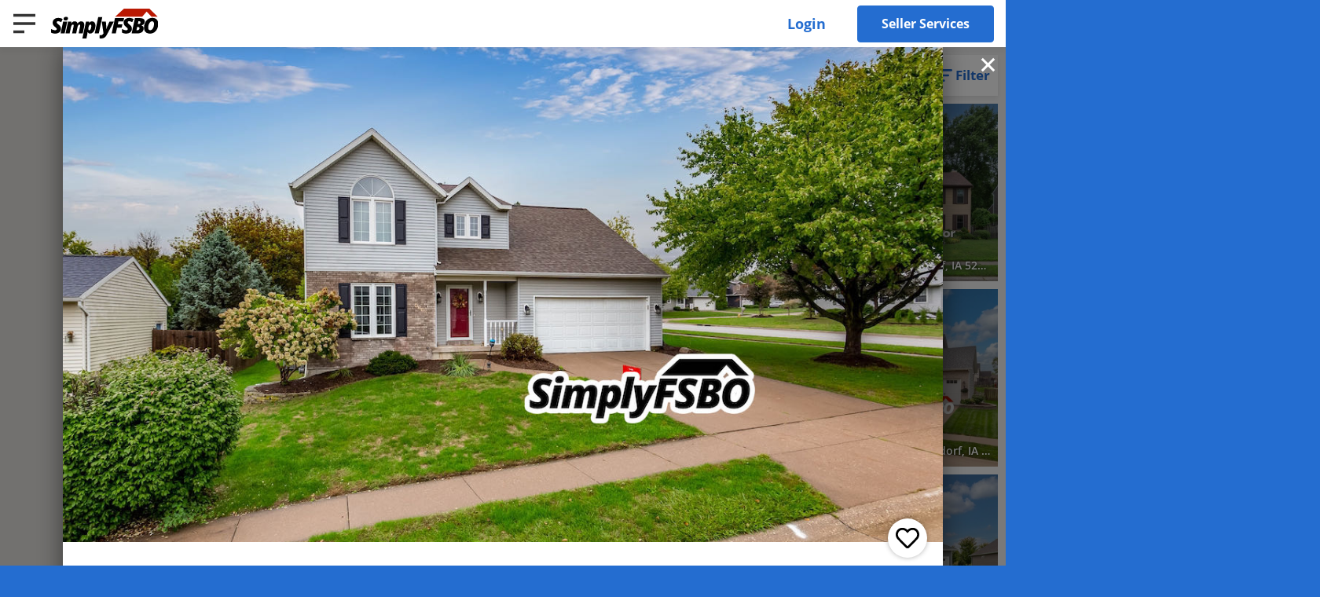

--- FILE ---
content_type: text/html; charset=UTF-8
request_url: https://listings.simplyfsbo.com/property/4590-winston-place-bettendorf-ia-52722
body_size: 10481
content:
<!doctype html>
<html lang="en" class="property">
<head>
	<meta charset="utf-8">
	<meta http-equiv="X-UA-Compatible" content="IE=edge">
	<meta name="viewport" content="width=device-width, initial-scale = 1.0, maximum-scale=1.0, user-scalable=no" />
	<meta name='robots' content='index, follow, max-image-preview:large, max-snippet:-1, max-video-preview:-1' />
	<style>img:is([sizes="auto" i], [sizes^="auto," i]) { contain-intrinsic-size: 3000px 1500px }</style>
				<link rel="apple-touch-icon" sizes="57x57" href="https://listings.simplyfsbo.com/apple-icon-57x57.png">
			<link rel="apple-touch-icon" sizes="60x60" href="https://listings.simplyfsbo.com/apple-icon-60x60.png">
			<link rel="apple-touch-icon" sizes="72x72" href="https://listings.simplyfsbo.com/apple-icon-72x72.png">
			<link rel="apple-touch-icon" sizes="76x76" href="https://listings.simplyfsbo.com/apple-icon-76x76.png">
			<link rel="apple-touch-icon" sizes="114x114" href="https://listings.simplyfsbo.com/apple-icon-114x114.png">
			<link rel="apple-touch-icon" sizes="120x120" href="https://listings.simplyfsbo.com/apple-icon-120x120.png">
			<link rel="apple-touch-icon" sizes="144x144" href="https://listings.simplyfsbo.com/apple-icon-144x144.png">
			<link rel="apple-touch-icon" sizes="152x152" href="https://listings.simplyfsbo.com/apple-icon-152x152.png">
			<link rel="apple-touch-icon" sizes="180x180" href="https://listings.simplyfsbo.com/apple-icon-180x180.png">
			<link rel="icon" type="image/png" sizes="192x192" href="https://listings.simplyfsbo.com/android-icon-192x192.png">
			<link rel="icon" type="image/png" sizes="32x32" href="https://listings.simplyfsbo.com/favicon-32x32.png">
			<link rel="icon" type="image/png" sizes="96x96" href="https://listings.simplyfsbo.com/favicon-96x96.png">
			<link rel="icon" type="image/png" sizes="16x16" href="https://listings.simplyfsbo.com/favicon-16x16.png">
			<link rel="manifest" href="https://listings.simplyfsbo.com/manifest.json">
			<meta name="msapplication-TileColor" content="#ffffff">
			<meta name="msapplication-TileImage" content="https://listings.simplyfsbo.com/ms-icon-144x144.png">
			<meta name="theme-color" content="#ffffff">
		
	<!-- This site is optimized with the Yoast SEO plugin v26.7 - https://yoast.com/wordpress/plugins/seo/ -->
	<title>4590 Winston Place, Bettendorf, IA, 52722 - SimplyFSBO</title>
	<link rel="canonical" href="https://listings.simplyfsbo.com/property/4590-winston-place-bettendorf-ia-52722" />
	<meta property="og:locale" content="en_US" />
	<meta property="og:type" content="article" />
	<meta property="og:title" content="4590 Winston Place, Bettendorf, IA, 52722 - SimplyFSBO" />
	<meta property="og:url" content="https://listings.simplyfsbo.com/property/4590-winston-place-bettendorf-ia-52722" />
	<meta property="og:site_name" content="SimplyFSBO" />
	<meta property="article:modified_time" content="2022-07-08T22:03:01+00:00" />
	<meta property="og:image" content="https://a7x70c.p3cdn1.secureserver.net/wp-content/uploads/2021/10/QCPL8672-Edit-2.jpeg?time=1740605310" />
	<meta property="og:image:width" content="1200" />
	<meta property="og:image:height" content="800" />
	<meta property="og:image:type" content="image/jpeg" />
	<meta name="twitter:card" content="summary_large_image" />
	<script type="application/ld+json" class="yoast-schema-graph">{"@context":"https://schema.org","@graph":[{"@type":"WebPage","@id":"https://listings.simplyfsbo.com/property/4590-winston-place-bettendorf-ia-52722","url":"https://listings.simplyfsbo.com/property/4590-winston-place-bettendorf-ia-52722","name":"4590 Winston Place, Bettendorf, IA, 52722 - SimplyFSBO","isPartOf":{"@id":"https://listings.simplyfsbo.com/#website"},"primaryImageOfPage":{"@id":"https://listings.simplyfsbo.com/property/4590-winston-place-bettendorf-ia-52722#primaryimage"},"image":{"@id":"https://listings.simplyfsbo.com/property/4590-winston-place-bettendorf-ia-52722#primaryimage"},"thumbnailUrl":"https://listings.simplyfsbo.com/wp-content/uploads/2021/10/QCPL8672-Edit-2.jpeg","datePublished":"2021-10-14T15:46:01+00:00","dateModified":"2022-07-08T22:03:01+00:00","breadcrumb":{"@id":"https://listings.simplyfsbo.com/property/4590-winston-place-bettendorf-ia-52722#breadcrumb"},"inLanguage":"en-US","potentialAction":[{"@type":"ReadAction","target":["https://listings.simplyfsbo.com/property/4590-winston-place-bettendorf-ia-52722"]}]},{"@type":"ImageObject","inLanguage":"en-US","@id":"https://listings.simplyfsbo.com/property/4590-winston-place-bettendorf-ia-52722#primaryimage","url":"https://listings.simplyfsbo.com/wp-content/uploads/2021/10/QCPL8672-Edit-2.jpeg","contentUrl":"https://listings.simplyfsbo.com/wp-content/uploads/2021/10/QCPL8672-Edit-2.jpeg","width":1200,"height":800},{"@type":"BreadcrumbList","@id":"https://listings.simplyfsbo.com/property/4590-winston-place-bettendorf-ia-52722#breadcrumb","itemListElement":[{"@type":"ListItem","position":1,"name":"Home","item":"https://listings.simplyfsbo.com/"},{"@type":"ListItem","position":2,"name":"Listings","item":"https://listings.simplyfsbo.com/property"},{"@type":"ListItem","position":3,"name":"4590 Winston Place, Bettendorf, IA, 52722"}]},{"@type":"WebSite","@id":"https://listings.simplyfsbo.com/#website","url":"https://listings.simplyfsbo.com/","name":"SimplyFSBO","description":"","potentialAction":[{"@type":"SearchAction","target":{"@type":"EntryPoint","urlTemplate":"https://listings.simplyfsbo.com/?s={search_term_string}"},"query-input":{"@type":"PropertyValueSpecification","valueRequired":true,"valueName":"search_term_string"}}],"inLanguage":"en-US"}]}</script>
	<!-- / Yoast SEO plugin. -->


<link rel='stylesheet' id='wp-block-library-css' href='https://listings.simplyfsbo.com/wp-includes/css/dist/block-library/style.min.css?ver=6.8.3' type='text/css' media='all' />
<style id='classic-theme-styles-inline-css' type='text/css'>
/*! This file is auto-generated */
.wp-block-button__link{color:#fff;background-color:#32373c;border-radius:9999px;box-shadow:none;text-decoration:none;padding:calc(.667em + 2px) calc(1.333em + 2px);font-size:1.125em}.wp-block-file__button{background:#32373c;color:#fff;text-decoration:none}
</style>
<style id='global-styles-inline-css' type='text/css'>
:root{--wp--preset--aspect-ratio--square: 1;--wp--preset--aspect-ratio--4-3: 4/3;--wp--preset--aspect-ratio--3-4: 3/4;--wp--preset--aspect-ratio--3-2: 3/2;--wp--preset--aspect-ratio--2-3: 2/3;--wp--preset--aspect-ratio--16-9: 16/9;--wp--preset--aspect-ratio--9-16: 9/16;--wp--preset--color--black: #000000;--wp--preset--color--cyan-bluish-gray: #abb8c3;--wp--preset--color--white: #ffffff;--wp--preset--color--pale-pink: #f78da7;--wp--preset--color--vivid-red: #cf2e2e;--wp--preset--color--luminous-vivid-orange: #ff6900;--wp--preset--color--luminous-vivid-amber: #fcb900;--wp--preset--color--light-green-cyan: #7bdcb5;--wp--preset--color--vivid-green-cyan: #00d084;--wp--preset--color--pale-cyan-blue: #8ed1fc;--wp--preset--color--vivid-cyan-blue: #0693e3;--wp--preset--color--vivid-purple: #9b51e0;--wp--preset--gradient--vivid-cyan-blue-to-vivid-purple: linear-gradient(135deg,rgba(6,147,227,1) 0%,rgb(155,81,224) 100%);--wp--preset--gradient--light-green-cyan-to-vivid-green-cyan: linear-gradient(135deg,rgb(122,220,180) 0%,rgb(0,208,130) 100%);--wp--preset--gradient--luminous-vivid-amber-to-luminous-vivid-orange: linear-gradient(135deg,rgba(252,185,0,1) 0%,rgba(255,105,0,1) 100%);--wp--preset--gradient--luminous-vivid-orange-to-vivid-red: linear-gradient(135deg,rgba(255,105,0,1) 0%,rgb(207,46,46) 100%);--wp--preset--gradient--very-light-gray-to-cyan-bluish-gray: linear-gradient(135deg,rgb(238,238,238) 0%,rgb(169,184,195) 100%);--wp--preset--gradient--cool-to-warm-spectrum: linear-gradient(135deg,rgb(74,234,220) 0%,rgb(151,120,209) 20%,rgb(207,42,186) 40%,rgb(238,44,130) 60%,rgb(251,105,98) 80%,rgb(254,248,76) 100%);--wp--preset--gradient--blush-light-purple: linear-gradient(135deg,rgb(255,206,236) 0%,rgb(152,150,240) 100%);--wp--preset--gradient--blush-bordeaux: linear-gradient(135deg,rgb(254,205,165) 0%,rgb(254,45,45) 50%,rgb(107,0,62) 100%);--wp--preset--gradient--luminous-dusk: linear-gradient(135deg,rgb(255,203,112) 0%,rgb(199,81,192) 50%,rgb(65,88,208) 100%);--wp--preset--gradient--pale-ocean: linear-gradient(135deg,rgb(255,245,203) 0%,rgb(182,227,212) 50%,rgb(51,167,181) 100%);--wp--preset--gradient--electric-grass: linear-gradient(135deg,rgb(202,248,128) 0%,rgb(113,206,126) 100%);--wp--preset--gradient--midnight: linear-gradient(135deg,rgb(2,3,129) 0%,rgb(40,116,252) 100%);--wp--preset--font-size--small: 13px;--wp--preset--font-size--medium: 20px;--wp--preset--font-size--large: 36px;--wp--preset--font-size--x-large: 42px;--wp--preset--spacing--20: 0.44rem;--wp--preset--spacing--30: 0.67rem;--wp--preset--spacing--40: 1rem;--wp--preset--spacing--50: 1.5rem;--wp--preset--spacing--60: 2.25rem;--wp--preset--spacing--70: 3.38rem;--wp--preset--spacing--80: 5.06rem;--wp--preset--shadow--natural: 6px 6px 9px rgba(0, 0, 0, 0.2);--wp--preset--shadow--deep: 12px 12px 50px rgba(0, 0, 0, 0.4);--wp--preset--shadow--sharp: 6px 6px 0px rgba(0, 0, 0, 0.2);--wp--preset--shadow--outlined: 6px 6px 0px -3px rgba(255, 255, 255, 1), 6px 6px rgba(0, 0, 0, 1);--wp--preset--shadow--crisp: 6px 6px 0px rgba(0, 0, 0, 1);}:where(.is-layout-flex){gap: 0.5em;}:where(.is-layout-grid){gap: 0.5em;}body .is-layout-flex{display: flex;}.is-layout-flex{flex-wrap: wrap;align-items: center;}.is-layout-flex > :is(*, div){margin: 0;}body .is-layout-grid{display: grid;}.is-layout-grid > :is(*, div){margin: 0;}:where(.wp-block-columns.is-layout-flex){gap: 2em;}:where(.wp-block-columns.is-layout-grid){gap: 2em;}:where(.wp-block-post-template.is-layout-flex){gap: 1.25em;}:where(.wp-block-post-template.is-layout-grid){gap: 1.25em;}.has-black-color{color: var(--wp--preset--color--black) !important;}.has-cyan-bluish-gray-color{color: var(--wp--preset--color--cyan-bluish-gray) !important;}.has-white-color{color: var(--wp--preset--color--white) !important;}.has-pale-pink-color{color: var(--wp--preset--color--pale-pink) !important;}.has-vivid-red-color{color: var(--wp--preset--color--vivid-red) !important;}.has-luminous-vivid-orange-color{color: var(--wp--preset--color--luminous-vivid-orange) !important;}.has-luminous-vivid-amber-color{color: var(--wp--preset--color--luminous-vivid-amber) !important;}.has-light-green-cyan-color{color: var(--wp--preset--color--light-green-cyan) !important;}.has-vivid-green-cyan-color{color: var(--wp--preset--color--vivid-green-cyan) !important;}.has-pale-cyan-blue-color{color: var(--wp--preset--color--pale-cyan-blue) !important;}.has-vivid-cyan-blue-color{color: var(--wp--preset--color--vivid-cyan-blue) !important;}.has-vivid-purple-color{color: var(--wp--preset--color--vivid-purple) !important;}.has-black-background-color{background-color: var(--wp--preset--color--black) !important;}.has-cyan-bluish-gray-background-color{background-color: var(--wp--preset--color--cyan-bluish-gray) !important;}.has-white-background-color{background-color: var(--wp--preset--color--white) !important;}.has-pale-pink-background-color{background-color: var(--wp--preset--color--pale-pink) !important;}.has-vivid-red-background-color{background-color: var(--wp--preset--color--vivid-red) !important;}.has-luminous-vivid-orange-background-color{background-color: var(--wp--preset--color--luminous-vivid-orange) !important;}.has-luminous-vivid-amber-background-color{background-color: var(--wp--preset--color--luminous-vivid-amber) !important;}.has-light-green-cyan-background-color{background-color: var(--wp--preset--color--light-green-cyan) !important;}.has-vivid-green-cyan-background-color{background-color: var(--wp--preset--color--vivid-green-cyan) !important;}.has-pale-cyan-blue-background-color{background-color: var(--wp--preset--color--pale-cyan-blue) !important;}.has-vivid-cyan-blue-background-color{background-color: var(--wp--preset--color--vivid-cyan-blue) !important;}.has-vivid-purple-background-color{background-color: var(--wp--preset--color--vivid-purple) !important;}.has-black-border-color{border-color: var(--wp--preset--color--black) !important;}.has-cyan-bluish-gray-border-color{border-color: var(--wp--preset--color--cyan-bluish-gray) !important;}.has-white-border-color{border-color: var(--wp--preset--color--white) !important;}.has-pale-pink-border-color{border-color: var(--wp--preset--color--pale-pink) !important;}.has-vivid-red-border-color{border-color: var(--wp--preset--color--vivid-red) !important;}.has-luminous-vivid-orange-border-color{border-color: var(--wp--preset--color--luminous-vivid-orange) !important;}.has-luminous-vivid-amber-border-color{border-color: var(--wp--preset--color--luminous-vivid-amber) !important;}.has-light-green-cyan-border-color{border-color: var(--wp--preset--color--light-green-cyan) !important;}.has-vivid-green-cyan-border-color{border-color: var(--wp--preset--color--vivid-green-cyan) !important;}.has-pale-cyan-blue-border-color{border-color: var(--wp--preset--color--pale-cyan-blue) !important;}.has-vivid-cyan-blue-border-color{border-color: var(--wp--preset--color--vivid-cyan-blue) !important;}.has-vivid-purple-border-color{border-color: var(--wp--preset--color--vivid-purple) !important;}.has-vivid-cyan-blue-to-vivid-purple-gradient-background{background: var(--wp--preset--gradient--vivid-cyan-blue-to-vivid-purple) !important;}.has-light-green-cyan-to-vivid-green-cyan-gradient-background{background: var(--wp--preset--gradient--light-green-cyan-to-vivid-green-cyan) !important;}.has-luminous-vivid-amber-to-luminous-vivid-orange-gradient-background{background: var(--wp--preset--gradient--luminous-vivid-amber-to-luminous-vivid-orange) !important;}.has-luminous-vivid-orange-to-vivid-red-gradient-background{background: var(--wp--preset--gradient--luminous-vivid-orange-to-vivid-red) !important;}.has-very-light-gray-to-cyan-bluish-gray-gradient-background{background: var(--wp--preset--gradient--very-light-gray-to-cyan-bluish-gray) !important;}.has-cool-to-warm-spectrum-gradient-background{background: var(--wp--preset--gradient--cool-to-warm-spectrum) !important;}.has-blush-light-purple-gradient-background{background: var(--wp--preset--gradient--blush-light-purple) !important;}.has-blush-bordeaux-gradient-background{background: var(--wp--preset--gradient--blush-bordeaux) !important;}.has-luminous-dusk-gradient-background{background: var(--wp--preset--gradient--luminous-dusk) !important;}.has-pale-ocean-gradient-background{background: var(--wp--preset--gradient--pale-ocean) !important;}.has-electric-grass-gradient-background{background: var(--wp--preset--gradient--electric-grass) !important;}.has-midnight-gradient-background{background: var(--wp--preset--gradient--midnight) !important;}.has-small-font-size{font-size: var(--wp--preset--font-size--small) !important;}.has-medium-font-size{font-size: var(--wp--preset--font-size--medium) !important;}.has-large-font-size{font-size: var(--wp--preset--font-size--large) !important;}.has-x-large-font-size{font-size: var(--wp--preset--font-size--x-large) !important;}
:where(.wp-block-post-template.is-layout-flex){gap: 1.25em;}:where(.wp-block-post-template.is-layout-grid){gap: 1.25em;}
:where(.wp-block-columns.is-layout-flex){gap: 2em;}:where(.wp-block-columns.is-layout-grid){gap: 2em;}
:root :where(.wp-block-pullquote){font-size: 1.5em;line-height: 1.6;}
</style>
<link rel='stylesheet' id='sfsbo-account-css' href='https://listings.simplyfsbo.com/wp-content/themes/simplyfsbo/assets/account.min.css?ver=1740429691' type='text/css' media='all' />
<link rel='stylesheet' id='sfsbo-main-css' href='https://listings.simplyfsbo.com/wp-content/themes/simplyfsbo/assets/main.min.css?ver=1740429691' type='text/css' media='all' />
<script type="text/javascript" src="https://listings.simplyfsbo.com/wp-includes/js/jquery/jquery.min.js?ver=3.7.1" id="jquery-core-js"></script>
<script type="text/javascript" src="https://listings.simplyfsbo.com/wp-includes/js/jquery/jquery-migrate.min.js?ver=3.4.1" id="jquery-migrate-js"></script>
<!-- Google tag (gtag.js) -->
<script async src="https://www.googletagmanager.com/gtag/js?id=G-HJJDMKT6CE"></script>
<script>
  window.dataLayer = window.dataLayer || [];
  function gtag(){dataLayer.push(arguments);}
  gtag('js', new Date());

  gtag('config', 'G-HJJDMKT6CE');
</script>
<!-- Facebook Pixel Code -->
<script>
  !function(f,b,e,v,n,t,s)
  {if(f.fbq)return;n=f.fbq=function(){n.callMethod?
  n.callMethod.apply(n,arguments):n.queue.push(arguments)};
  if(!f._fbq)f._fbq=n;n.push=n;n.loaded=!0;n.version='2.0';
  n.queue=[];t=b.createElement(e);t.async=!0;
  t.src=v;s=b.getElementsByTagName(e)[0];
  s.parentNode.insertBefore(t,s)}(window, document,'script',
  'https://connect.facebook.net/en_US/fbevents.js');
  fbq('init', '594960010973657');
  fbq('track', 'PageView');
</script>
<noscript><img height="1" width="1" style="display:none"
  src="https://www.facebook.com/tr?id=594960010973657&ev=PageView&noscript=1"
/></noscript>
<!-- End Facebook Pixel Code -->
<script>var clicky_site_ids = clicky_site_ids || []; clicky_site_ids.push(101233090);</script>
<script async src="//static.getclicky.com/js"></script>
</head>
<body class="property 4590-winston-place-bettendorf-ia-52722 single-listing">
	<header class="header">
		<div class="header__inner">
			<div class="header__col1">
				<div class="menu-toggle js-menu-toggle" title="Toggle Menu"></div>
				<div class="header__logo__wrap">
					<a class="header__logo" href="https://simplyfsbo.com">
						<img src="https://listings.simplyfsbo.com/wp-content/themes/simplyfsbo/css/img/simplyfsbo-logo-2024.svg" alt="SimplyFSBO">
					</a>
				</div>
			</div>
			<div class="header__col2">
									<a class="login" href="https://listings.simplyfsbo.com/login?redirect_to=https%3A%2F%2Flistings.simplyfsbo.com%2Faccount">Login</a>
					<a class="btn --services desktop" href="https://simplyfsbo.com/sell-fsbo-homes/">Seller Services</a>
							</div>
		</div>
		<nav class="menu">
			<div class="menu__content">
				<div class="menu__content__inner">
					<ul class="menu__list">
													<li class="menu__item"><a href="tel://309-762-9000" class="phone">(309) 762-9000</a></li>
												<li class="menu__item has-children">
							<div class="main-menu"><ul class="main-menu__list"><li class="main-menu__item has-dropdown"><a class="main-menu__link" href="https://listings.simplyfsbo.com/property">Homes For Sale</a><span class="main-menu__drop-trigger js-toggle-drop"></span><div class="main-menu__dropdown dropdown"><ul class="dropdown__list u-list-unstyled"><li class="main-menu__drop__item dropdown__item"><a class="main-menu__drop__ dropdown__link" href="https://listings.simplyfsbo.com/property">For Sale</a></li><li class="main-menu__drop__item dropdown__item"><a class="main-menu__drop__ dropdown__link" href="https://listings.simplyfsbo.com/property?sort=open-house">Open Houses</a></li><li class="main-menu__drop__item dropdown__item"><a class="main-menu__drop__ dropdown__link" href="/property?sort=status-sold">Recently Sold</a></li><li class="main-menu__drop__item dropdown__item has-dropdown"><a class="main-menu__drop__ dropdown__link" href="https://listings.simplyfsbo.com/region">Regions</a><span class="main-menu__drop-trigger js-toggle-drop"></span><div class="main-menu__dropdown dropdown"><ul class="dropdown__list u-list-unstyled"><li class="main-menu__drop__item dropdown__item"><a class="main-menu__drop__ dropdown__link" href="https://listings.simplyfsbo.com/region">All Regions</a></li><li class="main-menu__drop__item dropdown__item"><a class="main-menu__drop__ dropdown__link" href="https://listings.simplyfsbo.com/region/quad-cities">Quad Cities</a></li><li class="main-menu__drop__item dropdown__item"><a class="main-menu__drop__ dropdown__link" href="https://listings.simplyfsbo.com/region/cedar-rapids">Cedar Rapids</a></li></ul></div></li></ul></div></li><li class="main-menu__item"><a class="main-menu__link" href="https://simplyfsbo.com/sell-fsbo-homes/">Seller Services</a></li></ul></div>						</li>
													<li class="menu__item"><a class="btn" href="https://simplyfsbo.com/sell-fsbo-homes/">Seller Services</a></li>
											</ul>
				</div>
			</div>
			<a class="menu__backdrop js-menu-toggle"></a>
		</nav>

		

<div class="filter">
	<div class="filter__content">
		<div class="filter__content__inner">
			<form class="filter__form" action="https://listings.simplyfsbo.com/property">
				<div class="filter__fields">
					<div class="filter__group select">
						<h3 class="filter__title">Region</h3>
							<select  name='region' id='region' class='filter__input region-select'>
	<option value='0'>I want to buy a home in&#8230;</option>
	<option class="level-0" value="cedar-rapids">Cedar Rapids</option>
	<option class="level-0" value="des-moines">Des Moines</option>
	<option class="level-0" value="iowa-city">Iowa City</option>
	<option class="level-0" value="north-carolina-triangle">North Carolina Triangle</option>
	<option class="level-0" value="quad-cities">Quad Cities</option>
</select>
					</div>

					<div class="filter__group">
						<h3 class="filter__title">Location</h3>
						<div class="location-search">
							<input class="filter__input" type="text" name="location" value="" placeholder="Type City, State, Address">
							<input type="hidden" name="place_id" value="">
							<div class="icon map-marker"></div>
							<a class="clear" href="https://listings.simplyfsbo.com/property" title="Clear Search"></a>
						</div>
					</div>

					<div class="filter__group select">
						<h3 class="filter__title">Price</h3>
						<div class="price-select">
							<div><input class="filter__input" type="number" placeholder="Min" name="price-min" value=""></div>
							<div> &ndash; </div>
							<div><input class="filter__input" type="number" placeholder="Max" name="price-max" value=""></div>
						</div>
					</div>

					<div class="filter__group">
						<h3 class="filter__title">Status</h3>
																											<div class="toggle-switch">
									<div class="toggle-switch__label">Active</div>
									<div>
										<label class="switch">
											<input type="checkbox" name="status[]" value="active" checked>
											<span class="slider"></span>
										</label>
									</div>
								</div>
															<div class="toggle-switch">
									<div class="toggle-switch__label">Pending</div>
									<div>
										<label class="switch">
											<input type="checkbox" name="status[]" value="pending" checked>
											<span class="slider"></span>
										</label>
									</div>
								</div>
															<div class="toggle-switch">
									<div class="toggle-switch__label">SOLD</div>
									<div>
										<label class="switch">
											<input type="checkbox" name="status[]" value="sold" >
											<span class="slider"></span>
										</label>
									</div>
								</div>
																		</div>

					<div class="filter__group">
						<div class="filter__rooms">
							<div>
								<h3 class="filter__title">Bedrooms</h3>
								<select class="filter__input" name="bedrooms">
									<option value="">Any</option>
									<option value="1" >1</option>
									<option value="2" >2</option>
									<option value="3" >3</option>
									<option value="4" >4</option>
									<option value="5" >5+</option>
								</select>
							</div>
													</div>
					</div>

					<div class="filter__group select">
						<h3 class="filter__title">Type</h3>
																						<div class="layout__grid">
																			<div class="layout-type">
											<label class="btn-input">
												<input type="checkbox" name="layout[]" value="1-5-story">
												<span class="btn-input__box">1.5 Story</span>
											</label>
										</div>
																			<div class="layout-type">
											<label class="btn-input">
												<input type="checkbox" name="layout[]" value="2-story">
												<span class="btn-input__box">2-Story</span>
											</label>
										</div>
																			<div class="layout-type">
											<label class="btn-input">
												<input type="checkbox" name="layout[]" value="bi-level-side-split">
												<span class="btn-input__box">Bi-Level/Side-Split</span>
											</label>
										</div>
																			<div class="layout-type">
											<label class="btn-input">
												<input type="checkbox" name="layout[]" value="bungalow">
												<span class="btn-input__box">Bungalow</span>
											</label>
										</div>
																			<div class="layout-type">
											<label class="btn-input">
												<input type="checkbox" name="layout[]" value="commercial">
												<span class="btn-input__box">Commercial</span>
											</label>
										</div>
																			<div class="layout-type">
											<label class="btn-input">
												<input type="checkbox" name="layout[]" value="condo">
												<span class="btn-input__box">Condo</span>
											</label>
										</div>
																			<div class="layout-type">
											<label class="btn-input">
												<input type="checkbox" name="layout[]" value="duplex">
												<span class="btn-input__box">Duplex</span>
											</label>
										</div>
																			<div class="layout-type">
											<label class="btn-input">
												<input type="checkbox" name="layout[]" value="front-to-back-split">
												<span class="btn-input__box">Front-To-Back Split</span>
											</label>
										</div>
																			<div class="layout-type">
											<label class="btn-input">
												<input type="checkbox" name="layout[]" value="lot">
												<span class="btn-input__box">Lot</span>
											</label>
										</div>
																			<div class="layout-type">
											<label class="btn-input">
												<input type="checkbox" name="layout[]" value="manufactured">
												<span class="btn-input__box">Manufactured</span>
											</label>
										</div>
																			<div class="layout-type">
											<label class="btn-input">
												<input type="checkbox" name="layout[]" value="multi-level">
												<span class="btn-input__box">Multi-Level</span>
											</label>
										</div>
																			<div class="layout-type">
											<label class="btn-input">
												<input type="checkbox" name="layout[]" value="quad-level-4-level">
												<span class="btn-input__box">Quad-Level/4-Level</span>
											</label>
										</div>
																			<div class="layout-type">
											<label class="btn-input">
												<input type="checkbox" name="layout[]" value="raised-ranch">
												<span class="btn-input__box">Raised Ranch</span>
											</label>
										</div>
																			<div class="layout-type">
											<label class="btn-input">
												<input type="checkbox" name="layout[]" value="ranch">
												<span class="btn-input__box">Ranch</span>
											</label>
										</div>
																			<div class="layout-type">
											<label class="btn-input">
												<input type="checkbox" name="layout[]" value="single-family">
												<span class="btn-input__box">Single Family</span>
											</label>
										</div>
																			<div class="layout-type">
											<label class="btn-input">
												<input type="checkbox" name="layout[]" value="split-foyer">
												<span class="btn-input__box">Split Foyer</span>
											</label>
										</div>
																			<div class="layout-type">
											<label class="btn-input">
												<input type="checkbox" name="layout[]" value="split-level">
												<span class="btn-input__box">Split Level</span>
											</label>
										</div>
																			<div class="layout-type">
											<label class="btn-input">
												<input type="checkbox" name="layout[]" value="townhouse">
												<span class="btn-input__box">Townhouse</span>
											</label>
										</div>
																			<div class="layout-type">
											<label class="btn-input">
												<input type="checkbox" name="layout[]" value="tri-level">
												<span class="btn-input__box">Tri-Level</span>
											</label>
										</div>
																	</div>
											</div>

					<div class="filter__submit">
						<input type="submit" class="btn" value="Search">
						<a class="clear" href="https://listings.simplyfsbo.com/property" title="Clear Search"></a>
					</div>
				</div>
			</form>
		</div>
	</div>
	<a class="filter__backdrop js-filter-toggle"></a>
</div>
	</header>
<main>
	<div class="listing" data-map="{&quot;address&quot;:&quot;4590 Winston Place, Bettendorf, IA, USA&quot;,&quot;lat&quot;:41.567828,&quot;lng&quot;:-90.49033399999999,&quot;zoom&quot;:14,&quot;place_id&quot;:&quot;ChIJA3yE_1I24ocRGAl_-wDymEU&quot;,&quot;name&quot;:&quot;4590 Winston Pl&quot;,&quot;street_number&quot;:&quot;4590&quot;,&quot;street_name&quot;:&quot;Winston Place&quot;,&quot;street_name_short&quot;:&quot;Winston Pl&quot;,&quot;city&quot;:&quot;Bettendorf&quot;,&quot;state&quot;:&quot;Iowa&quot;,&quot;state_short&quot;:&quot;IA&quot;,&quot;post_code&quot;:&quot;52722&quot;,&quot;country&quot;:&quot;United States&quot;,&quot;country_short&quot;:&quot;US&quot;}" data-ads="{&quot;btn&quot;:[],&quot;image&quot;:[54874,55118],&quot;sidebar&quot;:[]}">
		<div class="listing__inner">

			<ul class="listing__photos">
																								<li class="listing__photos__item listing__hero">
						<a href="https://listings.simplyfsbo.com/wp-content/uploads/2021/10/QCPL8672-Edit-2.jpeg" class="listing__photos__link">
							<img width="1200" height="800" src="https://listings.simplyfsbo.com/wp-content/uploads/2021/10/QCPL8672-Edit-2.jpeg" class="listing__photos__img" alt="" loading="lazy" decoding="async" srcset="https://listings.simplyfsbo.com/wp-content/uploads/2021/10/QCPL8672-Edit-2.jpeg 1200w, https://listings.simplyfsbo.com/wp-content/uploads/2021/10/QCPL8672-Edit-2-768x512.jpeg 768w, https://listings.simplyfsbo.com/wp-content/uploads/2021/10/QCPL8672-Edit-2-380x253.jpeg 380w, https://listings.simplyfsbo.com/wp-content/uploads/2021/10/QCPL8672-Edit-2-263x175.jpeg 263w, https://listings.simplyfsbo.com/wp-content/uploads/2021/10/QCPL8672-Edit-2-75x50.jpeg 75w" sizes="auto, (max-width: 1200px) 100vw, 1200px" />						</a>
																				<div class="listing__hero__features">
									
									
							</div>	
											</li>
																													<li class="listing__photos__item">
						<a href="https://listings.simplyfsbo.com/wp-content/uploads/2021/10/QCPL8675-Edit.jpeg" class="listing__photos__link">
							<img width="800" height="600" src="https://listings.simplyfsbo.com/wp-content/uploads/2021/10/QCPL8675-Edit-800x600.jpeg" class="listing__photos__img" alt="" loading="lazy" decoding="async" srcset="https://listings.simplyfsbo.com/wp-content/uploads/2021/10/QCPL8675-Edit-800x600.jpeg 800w, https://listings.simplyfsbo.com/wp-content/uploads/2021/10/QCPL8675-Edit-500x375.jpeg 500w, https://listings.simplyfsbo.com/wp-content/uploads/2021/10/QCPL8675-Edit-160x120.jpeg 160w" sizes="auto, (max-width: 800px) 100vw, 800px" />						</a>
											</li>
																													<li class="listing__photos__item">
						<a href="https://listings.simplyfsbo.com/wp-content/uploads/2021/10/QCPL8677-Edit.jpeg" class="listing__photos__link">
							<img width="800" height="600" src="https://listings.simplyfsbo.com/wp-content/uploads/2021/10/QCPL8677-Edit-800x600.jpeg" class="listing__photos__img" alt="" loading="lazy" decoding="async" srcset="https://listings.simplyfsbo.com/wp-content/uploads/2021/10/QCPL8677-Edit-800x600.jpeg 800w, https://listings.simplyfsbo.com/wp-content/uploads/2021/10/QCPL8677-Edit-500x375.jpeg 500w, https://listings.simplyfsbo.com/wp-content/uploads/2021/10/QCPL8677-Edit-160x120.jpeg 160w" sizes="auto, (max-width: 800px) 100vw, 800px" />						</a>
											</li>
											<li class="listing__photos__item">
							<div class="listing__photos__ad" data-ad="image" id="photo-ad-2"></div>
						</li>
																													<li class="listing__photos__item">
						<a href="https://listings.simplyfsbo.com/wp-content/uploads/2021/10/QCPL8681-Edit.jpeg" class="listing__photos__link">
							<img width="800" height="600" src="https://listings.simplyfsbo.com/wp-content/uploads/2021/10/QCPL8681-Edit-800x600.jpeg" class="listing__photos__img" alt="" loading="lazy" decoding="async" srcset="https://listings.simplyfsbo.com/wp-content/uploads/2021/10/QCPL8681-Edit-800x600.jpeg 800w, https://listings.simplyfsbo.com/wp-content/uploads/2021/10/QCPL8681-Edit-500x375.jpeg 500w, https://listings.simplyfsbo.com/wp-content/uploads/2021/10/QCPL8681-Edit-160x120.jpeg 160w" sizes="auto, (max-width: 800px) 100vw, 800px" />						</a>
											</li>
																													<li class="listing__photos__item">
						<a href="https://listings.simplyfsbo.com/wp-content/uploads/2021/10/QCPL8712-Edit.jpeg" class="listing__photos__link">
							<img width="800" height="600" src="https://listings.simplyfsbo.com/wp-content/uploads/2021/10/QCPL8712-Edit-800x600.jpeg" class="listing__photos__img" alt="" loading="lazy" decoding="async" srcset="https://listings.simplyfsbo.com/wp-content/uploads/2021/10/QCPL8712-Edit-800x600.jpeg 800w, https://listings.simplyfsbo.com/wp-content/uploads/2021/10/QCPL8712-Edit-500x375.jpeg 500w, https://listings.simplyfsbo.com/wp-content/uploads/2021/10/QCPL8712-Edit-160x120.jpeg 160w" sizes="auto, (max-width: 800px) 100vw, 800px" />						</a>
											</li>
																													<li class="listing__photos__item">
						<a href="https://listings.simplyfsbo.com/wp-content/uploads/2021/10/QCPL8715-Edit.jpeg" class="listing__photos__link">
							<img width="800" height="600" src="https://listings.simplyfsbo.com/wp-content/uploads/2021/10/QCPL8715-Edit-800x600.jpeg" class="listing__photos__img" alt="" loading="lazy" decoding="async" srcset="https://listings.simplyfsbo.com/wp-content/uploads/2021/10/QCPL8715-Edit-800x600.jpeg 800w, https://listings.simplyfsbo.com/wp-content/uploads/2021/10/QCPL8715-Edit-500x375.jpeg 500w, https://listings.simplyfsbo.com/wp-content/uploads/2021/10/QCPL8715-Edit-160x120.jpeg 160w" sizes="auto, (max-width: 800px) 100vw, 800px" />						</a>
											</li>
																													<li class="listing__photos__item">
						<a href="https://listings.simplyfsbo.com/wp-content/uploads/2021/10/QCPL8702-Edit.jpeg" class="listing__photos__link">
							<img width="800" height="600" src="https://listings.simplyfsbo.com/wp-content/uploads/2021/10/QCPL8702-Edit-800x600.jpeg" class="listing__photos__img" alt="" loading="lazy" decoding="async" srcset="https://listings.simplyfsbo.com/wp-content/uploads/2021/10/QCPL8702-Edit-800x600.jpeg 800w, https://listings.simplyfsbo.com/wp-content/uploads/2021/10/QCPL8702-Edit-500x375.jpeg 500w, https://listings.simplyfsbo.com/wp-content/uploads/2021/10/QCPL8702-Edit-160x120.jpeg 160w" sizes="auto, (max-width: 800px) 100vw, 800px" />						</a>
											</li>
																													<li class="listing__photos__item">
						<a href="https://listings.simplyfsbo.com/wp-content/uploads/2021/10/QCPL8699-Edit.jpeg" class="listing__photos__link">
							<img width="800" height="600" src="https://listings.simplyfsbo.com/wp-content/uploads/2021/10/QCPL8699-Edit-800x600.jpeg" class="listing__photos__img" alt="" loading="lazy" decoding="async" srcset="https://listings.simplyfsbo.com/wp-content/uploads/2021/10/QCPL8699-Edit-800x600.jpeg 800w, https://listings.simplyfsbo.com/wp-content/uploads/2021/10/QCPL8699-Edit-500x375.jpeg 500w, https://listings.simplyfsbo.com/wp-content/uploads/2021/10/QCPL8699-Edit-160x120.jpeg 160w" sizes="auto, (max-width: 800px) 100vw, 800px" />						</a>
											</li>
																													<li class="listing__photos__item">
						<a href="https://listings.simplyfsbo.com/wp-content/uploads/2021/10/QCPL8707-Edit.jpeg" class="listing__photos__link">
							<img width="800" height="600" src="https://listings.simplyfsbo.com/wp-content/uploads/2021/10/QCPL8707-Edit-800x600.jpeg" class="listing__photos__img" alt="" loading="lazy" decoding="async" srcset="https://listings.simplyfsbo.com/wp-content/uploads/2021/10/QCPL8707-Edit-800x600.jpeg 800w, https://listings.simplyfsbo.com/wp-content/uploads/2021/10/QCPL8707-Edit-500x375.jpeg 500w, https://listings.simplyfsbo.com/wp-content/uploads/2021/10/QCPL8707-Edit-160x120.jpeg 160w" sizes="auto, (max-width: 800px) 100vw, 800px" />						</a>
											</li>
																													<li class="listing__photos__item">
						<a href="https://listings.simplyfsbo.com/wp-content/uploads/2021/10/QCPL8697-Edit.jpeg" class="listing__photos__link">
							<img width="800" height="600" src="https://listings.simplyfsbo.com/wp-content/uploads/2021/10/QCPL8697-Edit-800x600.jpeg" class="listing__photos__img" alt="" loading="lazy" decoding="async" srcset="https://listings.simplyfsbo.com/wp-content/uploads/2021/10/QCPL8697-Edit-800x600.jpeg 800w, https://listings.simplyfsbo.com/wp-content/uploads/2021/10/QCPL8697-Edit-500x375.jpeg 500w, https://listings.simplyfsbo.com/wp-content/uploads/2021/10/QCPL8697-Edit-160x120.jpeg 160w" sizes="auto, (max-width: 800px) 100vw, 800px" />						</a>
											</li>
																													<li class="listing__photos__item">
						<a href="https://listings.simplyfsbo.com/wp-content/uploads/2021/10/QCPL8689-Edit.jpeg" class="listing__photos__link">
							<img width="800" height="600" src="https://listings.simplyfsbo.com/wp-content/uploads/2021/10/QCPL8689-Edit-800x600.jpeg" class="listing__photos__img" alt="" loading="lazy" decoding="async" srcset="https://listings.simplyfsbo.com/wp-content/uploads/2021/10/QCPL8689-Edit-800x600.jpeg 800w, https://listings.simplyfsbo.com/wp-content/uploads/2021/10/QCPL8689-Edit-500x375.jpeg 500w, https://listings.simplyfsbo.com/wp-content/uploads/2021/10/QCPL8689-Edit-160x120.jpeg 160w" sizes="auto, (max-width: 800px) 100vw, 800px" />						</a>
											</li>
																													<li class="listing__photos__item">
						<a href="https://listings.simplyfsbo.com/wp-content/uploads/2021/10/QCPL8694-Edit.jpeg" class="listing__photos__link">
							<img width="800" height="600" src="https://listings.simplyfsbo.com/wp-content/uploads/2021/10/QCPL8694-Edit-800x600.jpeg" class="listing__photos__img" alt="" loading="lazy" decoding="async" srcset="https://listings.simplyfsbo.com/wp-content/uploads/2021/10/QCPL8694-Edit-800x600.jpeg 800w, https://listings.simplyfsbo.com/wp-content/uploads/2021/10/QCPL8694-Edit-500x375.jpeg 500w, https://listings.simplyfsbo.com/wp-content/uploads/2021/10/QCPL8694-Edit-160x120.jpeg 160w" sizes="auto, (max-width: 800px) 100vw, 800px" />						</a>
											</li>
																													<li class="listing__photos__item">
						<a href="https://listings.simplyfsbo.com/wp-content/uploads/2021/10/QCPL8719-Edit.jpeg" class="listing__photos__link">
							<img width="800" height="600" src="https://listings.simplyfsbo.com/wp-content/uploads/2021/10/QCPL8719-Edit-800x600.jpeg" class="listing__photos__img" alt="" loading="lazy" decoding="async" srcset="https://listings.simplyfsbo.com/wp-content/uploads/2021/10/QCPL8719-Edit-800x600.jpeg 800w, https://listings.simplyfsbo.com/wp-content/uploads/2021/10/QCPL8719-Edit-500x375.jpeg 500w, https://listings.simplyfsbo.com/wp-content/uploads/2021/10/QCPL8719-Edit-160x120.jpeg 160w" sizes="auto, (max-width: 800px) 100vw, 800px" />						</a>
											</li>
																													<li class="listing__photos__item">
						<a href="https://listings.simplyfsbo.com/wp-content/uploads/2021/10/QCPL8722-Edit.jpeg" class="listing__photos__link">
							<img width="800" height="600" src="https://listings.simplyfsbo.com/wp-content/uploads/2021/10/QCPL8722-Edit-800x600.jpeg" class="listing__photos__img" alt="" loading="lazy" decoding="async" srcset="https://listings.simplyfsbo.com/wp-content/uploads/2021/10/QCPL8722-Edit-800x600.jpeg 800w, https://listings.simplyfsbo.com/wp-content/uploads/2021/10/QCPL8722-Edit-500x375.jpeg 500w, https://listings.simplyfsbo.com/wp-content/uploads/2021/10/QCPL8722-Edit-160x120.jpeg 160w" sizes="auto, (max-width: 800px) 100vw, 800px" />						</a>
											</li>
																													<li class="listing__photos__item">
						<a href="https://listings.simplyfsbo.com/wp-content/uploads/2021/10/QCPL8741-Edit.jpeg" class="listing__photos__link">
							<img width="800" height="600" src="https://listings.simplyfsbo.com/wp-content/uploads/2021/10/QCPL8741-Edit-800x600.jpeg" class="listing__photos__img" alt="" loading="lazy" decoding="async" srcset="https://listings.simplyfsbo.com/wp-content/uploads/2021/10/QCPL8741-Edit-800x600.jpeg 800w, https://listings.simplyfsbo.com/wp-content/uploads/2021/10/QCPL8741-Edit-500x375.jpeg 500w, https://listings.simplyfsbo.com/wp-content/uploads/2021/10/QCPL8741-Edit-160x120.jpeg 160w" sizes="auto, (max-width: 800px) 100vw, 800px" />						</a>
											</li>
																													<li class="listing__photos__item">
						<a href="https://listings.simplyfsbo.com/wp-content/uploads/2021/10/QCPL8744-Edit.jpeg" class="listing__photos__link">
							<img width="800" height="600" src="https://listings.simplyfsbo.com/wp-content/uploads/2021/10/QCPL8744-Edit-800x600.jpeg" class="listing__photos__img" alt="" loading="lazy" decoding="async" srcset="https://listings.simplyfsbo.com/wp-content/uploads/2021/10/QCPL8744-Edit-800x600.jpeg 800w, https://listings.simplyfsbo.com/wp-content/uploads/2021/10/QCPL8744-Edit-500x375.jpeg 500w, https://listings.simplyfsbo.com/wp-content/uploads/2021/10/QCPL8744-Edit-160x120.jpeg 160w" sizes="auto, (max-width: 800px) 100vw, 800px" />						</a>
											</li>
																													<li class="listing__photos__item">
						<a href="https://listings.simplyfsbo.com/wp-content/uploads/2021/10/QCPL8747-Edit.jpeg" class="listing__photos__link">
							<img width="800" height="600" src="https://listings.simplyfsbo.com/wp-content/uploads/2021/10/QCPL8747-Edit-800x600.jpeg" class="listing__photos__img" alt="" loading="lazy" decoding="async" srcset="https://listings.simplyfsbo.com/wp-content/uploads/2021/10/QCPL8747-Edit-800x600.jpeg 800w, https://listings.simplyfsbo.com/wp-content/uploads/2021/10/QCPL8747-Edit-500x375.jpeg 500w, https://listings.simplyfsbo.com/wp-content/uploads/2021/10/QCPL8747-Edit-160x120.jpeg 160w" sizes="auto, (max-width: 800px) 100vw, 800px" />						</a>
											</li>
																													<li class="listing__photos__item">
						<a href="https://listings.simplyfsbo.com/wp-content/uploads/2021/10/QCPL8729-Edit.jpeg" class="listing__photos__link">
							<img width="800" height="600" src="https://listings.simplyfsbo.com/wp-content/uploads/2021/10/QCPL8729-Edit-800x600.jpeg" class="listing__photos__img" alt="" loading="lazy" decoding="async" srcset="https://listings.simplyfsbo.com/wp-content/uploads/2021/10/QCPL8729-Edit-800x600.jpeg 800w, https://listings.simplyfsbo.com/wp-content/uploads/2021/10/QCPL8729-Edit-500x375.jpeg 500w, https://listings.simplyfsbo.com/wp-content/uploads/2021/10/QCPL8729-Edit-160x120.jpeg 160w" sizes="auto, (max-width: 800px) 100vw, 800px" />						</a>
											</li>
																													<li class="listing__photos__item">
						<a href="https://listings.simplyfsbo.com/wp-content/uploads/2021/10/QCPL8732-Edit.jpeg" class="listing__photos__link">
							<img width="800" height="600" src="https://listings.simplyfsbo.com/wp-content/uploads/2021/10/QCPL8732-Edit-800x600.jpeg" class="listing__photos__img" alt="" loading="lazy" decoding="async" srcset="https://listings.simplyfsbo.com/wp-content/uploads/2021/10/QCPL8732-Edit-800x600.jpeg 800w, https://listings.simplyfsbo.com/wp-content/uploads/2021/10/QCPL8732-Edit-500x375.jpeg 500w, https://listings.simplyfsbo.com/wp-content/uploads/2021/10/QCPL8732-Edit-160x120.jpeg 160w" sizes="auto, (max-width: 800px) 100vw, 800px" />						</a>
											</li>
																													<li class="listing__photos__item">
						<a href="https://listings.simplyfsbo.com/wp-content/uploads/2021/10/QCPL8735-Edit.jpeg" class="listing__photos__link">
							<img width="800" height="600" src="https://listings.simplyfsbo.com/wp-content/uploads/2021/10/QCPL8735-Edit-800x600.jpeg" class="listing__photos__img" alt="" loading="lazy" decoding="async" srcset="https://listings.simplyfsbo.com/wp-content/uploads/2021/10/QCPL8735-Edit-800x600.jpeg 800w, https://listings.simplyfsbo.com/wp-content/uploads/2021/10/QCPL8735-Edit-500x375.jpeg 500w, https://listings.simplyfsbo.com/wp-content/uploads/2021/10/QCPL8735-Edit-160x120.jpeg 160w" sizes="auto, (max-width: 800px) 100vw, 800px" />						</a>
											</li>
																													<li class="listing__photos__item">
						<a href="https://listings.simplyfsbo.com/wp-content/uploads/2021/10/QCPL8752-Edit.jpeg" class="listing__photos__link">
							<img width="800" height="600" src="https://listings.simplyfsbo.com/wp-content/uploads/2021/10/QCPL8752-Edit-800x600.jpeg" class="listing__photos__img" alt="" loading="lazy" decoding="async" srcset="https://listings.simplyfsbo.com/wp-content/uploads/2021/10/QCPL8752-Edit-800x600.jpeg 800w, https://listings.simplyfsbo.com/wp-content/uploads/2021/10/QCPL8752-Edit-500x375.jpeg 500w, https://listings.simplyfsbo.com/wp-content/uploads/2021/10/QCPL8752-Edit-160x120.jpeg 160w" sizes="auto, (max-width: 800px) 100vw, 800px" />						</a>
											</li>
																													<li class="listing__photos__item">
						<a href="https://listings.simplyfsbo.com/wp-content/uploads/2021/10/QCPL8758-Edit.jpeg" class="listing__photos__link">
							<img width="800" height="600" src="https://listings.simplyfsbo.com/wp-content/uploads/2021/10/QCPL8758-Edit-800x600.jpeg" class="listing__photos__img" alt="" loading="lazy" decoding="async" srcset="https://listings.simplyfsbo.com/wp-content/uploads/2021/10/QCPL8758-Edit-800x600.jpeg 800w, https://listings.simplyfsbo.com/wp-content/uploads/2021/10/QCPL8758-Edit-500x375.jpeg 500w, https://listings.simplyfsbo.com/wp-content/uploads/2021/10/QCPL8758-Edit-160x120.jpeg 160w" sizes="auto, (max-width: 800px) 100vw, 800px" />						</a>
											</li>
																													<li class="listing__photos__item">
						<a href="https://listings.simplyfsbo.com/wp-content/uploads/2021/10/QCPL8761-Edit.jpeg" class="listing__photos__link">
							<img width="800" height="600" src="https://listings.simplyfsbo.com/wp-content/uploads/2021/10/QCPL8761-Edit-800x600.jpeg" class="listing__photos__img" alt="" loading="lazy" decoding="async" srcset="https://listings.simplyfsbo.com/wp-content/uploads/2021/10/QCPL8761-Edit-800x600.jpeg 800w, https://listings.simplyfsbo.com/wp-content/uploads/2021/10/QCPL8761-Edit-500x375.jpeg 500w, https://listings.simplyfsbo.com/wp-content/uploads/2021/10/QCPL8761-Edit-160x120.jpeg 160w" sizes="auto, (max-width: 800px) 100vw, 800px" />						</a>
											</li>
																													<li class="listing__photos__item">
						<a href="https://listings.simplyfsbo.com/wp-content/uploads/2021/10/QCPL8764-Edit.jpeg" class="listing__photos__link">
							<img width="800" height="600" src="https://listings.simplyfsbo.com/wp-content/uploads/2021/10/QCPL8764-Edit-800x600.jpeg" class="listing__photos__img" alt="" loading="lazy" decoding="async" srcset="https://listings.simplyfsbo.com/wp-content/uploads/2021/10/QCPL8764-Edit-800x600.jpeg 800w, https://listings.simplyfsbo.com/wp-content/uploads/2021/10/QCPL8764-Edit-500x375.jpeg 500w, https://listings.simplyfsbo.com/wp-content/uploads/2021/10/QCPL8764-Edit-160x120.jpeg 160w" sizes="auto, (max-width: 800px) 100vw, 800px" />						</a>
											</li>
												</ul>

			
			<div class="listing__content">

				<div class="listing__summary__mobile">
					<div class="listing__summary__mobile__tools">
						<div class="listing__summary__mobile__tools__price">$307,500</div>
						<div class="listing__icons">
							<a class="icon share"></a>
							<a class="icon print"></a>
																
						</div>
						<a class="listing__tools__button" target="_blank" href="https://mobile.fairwaynow.com/homehub/signup/dianel@fairwaymc.com">Pre-Approved</a>
						<div class="listing__summary__mobile__tools__favorite">
							<i class="icon favorite" data-property-id="40236"></i>
						</div>						
					</div>
											<div class="listing__sold">Sold 12/22/2022</div>
										
					<div class="listing__summary__mobile__stats">
						<span class="sold">SOLD</span>
							&bull; 4 Beds &bull; 2.5 Baths &bull; 2,500 Sqft
					</div>	
					<address class="listing__summary__mobile__address">
						4590 Winston Place						Bettendorf, IA					</address>

					<div class="listing__summary__mobile__disclaimer">
						<p>This property is displayed at the owner's request. It is not subject to a listing agreement with SimplyFSBO, Inc.</p>
					</div>	

										
											<span class="listing__summary__desktop__tools__button --sold">Sold 12/22/2022</span>
									
				</div>				

				<div class="listing__summary__desktop">
					<div class="listing__summary__desktop__address">
						<address class="listing__summary__desktop__address__address">
							4590 Winston Place<br/>
							Bettendorf, IA						</address>
						<div class="listing__summary__desktop__address__stats">
							<span class="sold">SOLD</span>
							&bull; 4 Beds &bull; 2.5 Baths &bull; 2,500 Sqft
						</div>	
						<div class="listing__summary__desktop__address__disclaimer">
							<p>This property is displayed at the owner's request. It is not subject to a listing agreement with SimplyFSBO, Inc.</p>
						</div>												
					</div>
					<div class="listing__summary__desktop__tools">
						<div class="listing__summary__desktop__tools__price">
							<div class="listing__summary__desktop__tools__price__price">$307,500</div>
							<a class="listing__tools__button" target="_blank" href="https://mobile.fairwaynow.com/homehub/signup/dianel@fairwaymc.com">Get Pre-Approved</a>
						</div>
													<div class="listing__sold">Sold 12/22/2022</div>
														
						<div class="listing__summary__desktop__tools__payments">
							<a data-fancybox data-src="#pop-calculator" data-touch="false">Calculate</a> mortgage payments
						</div>
													<span class="listing__summary__desktop__tools__button --sold">Sold 12/22/2022</span>
										
								
						<div class="listing__summary__desktop__tools__favorite">
							<i class="icon favorite" data-property-id="40236"></i>
						</div>			
						<div class="listing__summary__desktop__tools__icons">
													
							<a class="icon share"></a>
							<a class="icon print"></a>
						</div>											
					</div>
				</div>

				

				<div class="listing__alerts">
					<a href="https://form.fillout.com/t/eVgoq14QNcus" target="_blank">Never miss another listing when you <span>register</span> for alerts.</a>
				</div>

				<div class="listing__body">
					<div class="listing__body-inner">
												<h2 class="listing__title">About this home</h2>
						<div class="listing__description">
							<p>Well maintained North Bettendorf home located in award winning Pleasant Vally School District, conveniently located to restaurants, parks, and shopping. Only one owner with various updates including newer deck, professional landscaping, AC, furnace, paint, slider door, numerous windows with transferable warranties, and finished basement with custom built-ins &amp; wet bar.</p>
<p><strong>Recent Updates:</strong><br />
Deck: 2017<br />
Dishwasher: 2018<br />
Windows (kitchen, basement, master bedroom/bathroom, living room): 2019<br />
Patio slider: 2020<br />
Storm door: 2019<br />
Landscaping: 2019<br />
Air Conditioner: 2019<br />
Shutters: 2019<br />
Interior painting: 2021</p>
<p><i>This listing is provided by Bob Strupp, brokered by eXp Realty. Licensed to sell in Iowa and Illinois.</i></p>
						</div>
					</div>
					<a class="listing__link js-listing-body --more" href="#">Read More</a>
					<a class="listing__link js-listing-body --more" href="#" style="display:none;">Read Less</a>
				</div>

				<article class="listing__agent">
					<h1 class="listing__agent__title">Sell with Simply FSBO Quad Cities</h1>
					<h2 class="listing__agent__subtitle">Support from pricing to closing!</h2>

					<a href="https://www.youtube.com/watch?v=hwEBOYuNNHU" data-fancybox="video">
						<img width="100%" src="https://listings.simplyfsbo.com/wp-content/themes/simplyfsbo/assets/img/laura22.jpeg">
					</a>

					 

					<div class="listing__agent__content">
						<p>Support throughout the entire home selling process and maximum exposure on top real estate platforms, including Zillow and Simply FSBO.</p>
						<p>When you find a buyer, our partnered real estate attorney takes care of purchase agreement, paperwork, and closing.</p>
					</div>
					<div class="listing__agent__hire">
						<a class="listing__btn btn --agent" target="_blank" href="https://simplyfsbo.com/sell-fsbo-homes/">Learn More</a>
						<div class="listing__agent__contact">Or call <a href="tel://309-762-9000" class="phone">309-762-9000</a></div>
					</div>
				</article>

				<div class="listing__info">
					<div class="accordion">
													<div class="accordion__item general-information">
								<div class="accordion__header">
									<h3 class="accordion__title">General Information</h3>
								</div>
								<div class="accordion__content">
									<table class="accordion__table">
																					<tr>
												<th>Price</th>
												<td>$307,500</td>
											</tr>
																					<tr>
												<th>Status</th>
												<td>SOLD</td>
											</tr>
																					<tr>
												<th>Property Type</th>
												<td>2-Story</td>
											</tr>
																					<tr>
												<th>Total Sqft</th>
												<td>2,500 SqFt</td>
											</tr>
																					<tr>
												<th>Bedrooms</th>
												<td>4</td>
											</tr>
																					<tr>
												<th>Bathrooms</th>
												<td>2.5</td>
											</tr>
																					<tr>
												<th>Garage</th>
												<td>2-Car, Attached</td>
											</tr>
																					<tr>
												<th>Year Built</th>
												<td>1990</td>
											</tr>
																					<tr>
												<th>Taxes</th>
												<td>$4,508</td>
											</tr>
																					<tr>
												<th>Lot Size</th>
												<td>.23 acre</td>
											</tr>
																			</table>
								</div>
							</div>
													<div class="accordion__item home-size">
								<div class="accordion__header">
									<h3 class="accordion__title">Home Size</h3>
								</div>
								<div class="accordion__content">
									<table class="accordion__table">
																					<tr>
												<th>Main Finished</th>
												<td>1,060 SqFt</td>
											</tr>
																					<tr>
												<th>Upper Finished</th>
												<td>1,060 SqFt</td>
											</tr>
																					<tr>
												<th>Basement Finished</th>
												<td>380 SqFt</td>
											</tr>
																					<tr>
												<th>Total Finished</th>
												<td>2,500 SqFt</td>
											</tr>
																			</table>
								</div>
							</div>
													<div class="accordion__item schools">
								<div class="accordion__header">
									<h3 class="accordion__title">Schools</h3>
								</div>
								<div class="accordion__content">
									<table class="accordion__table">
																					<tr>
												<th>Elementary</th>
												<td>Riverdale Heights</td>
											</tr>
																					<tr>
												<th>Middle</th>
												<td>Pleasant Valley Junior High</td>
											</tr>
																					<tr>
												<th>High</th>
												<td>Pleasant Valley High School</td>
											</tr>
																			</table>
								</div>
							</div>
											</div>
				</div>

			</div>

		</div>
	</div>
</main>
	<footer class="footer">
		<div class="menu">
			<div class="contact">
				<h6>Contact Us</h6>
													<ul>
													<li><a href="tel://309-762-9000" class="phone">(309) 762-9000</a> (Call or Text)</li>
																			<li><a href="mailto:info@simplyfsbo.com" class="email">info@simplyfsbo.com</a></li>
											</ul>
							</div>
			<div class="links">
				<h6>Company</h6>
				<ul><li><a href="https://simplyfsbo.com/sell-fsbo-homes/">Seller Services</a></li><li><a href="https://simplyfsbo.com/landing-pg/privacy-policy/">Privacy Policy</a></li><li><a href="https://simplyfsbo.com/landing-pg/terms-of-service">Terms of Service</a></li><li><a href="https://simplyfsbo.com/landing-pg/non-agency-policy">Non-Agency Policy</a></li></ul>			</div>
			<div class="social">
				<p>SimplyFSBO Inc. and its representatives do NOT engage in expressed agency or implied agency relationships with unrepresented buyers or sellers advertising SimplyFSBO.com. SimplyFSBO Inc. is NOT a real estate brokerage.</p>
				<p>No Commissions, No Closing Fees, No Hidden Fees, and No Cancellation fees!</p>
			</div>
		</div>
		<div class="copyright">
			<a href="https://simplyfsbo.com/"><img alt="SimplyFSBO" src="https://listings.simplyfsbo.com/wp-content/themes/simplyfsbo/css/img/SimplyFSBO-Logo-white.png"></a>
			<span>Copyright © 2026 SimplyFSBO. All rights reserved.</span>
			<span><a rel="noopener" href="https://terrostar.com" target="_blank">Design and Development by Terrostar®</a></span>
		</div>
	</footer>
	<form id="pop-calculator">
	<h2>Estimate Monthly Payments</h2>
	<p>Estimate your mortgage payment, with taxes and private mortgage insurance.</p>
	<ul class="fields">
		<li><input type="number" name="mortgage-principal" placeholder="Loan Amount ($)"></li>
		<li class="select">
			<select name="mortgage-years">
				<option value="">Number of Years</option>
				<option value="15">15 Year</option>
				<option value="30">30 Year</option>
			</select>
		</li>
		<li><input type="number" step=".01" name="mortgage-apr" placeholder="Interest Rate % (Average is 4%)"></li>
		<li><input type="number" name="yearly-pmi" placeholder="Yearly PMI ($)"></li>
		<li><input type="number" name="yearly-tax" placeholder="Yearly Property Tax ($)"></li>
	</ul>
	<table>
		<tbody>
			<tr class="pmi">
				<th scope="row">Monthly PMI</th>
				<td><span>0.00</span></td>
			</tr>
			<tr class="tax">
				<th scope="row">Monthly Tax</th>
				<td><span>0.00</span></td>
			</tr>
			<tr class="payment">
				<th scope="row">Monthly Payment</th>
				<td><span>0.00</span></td>
			</tr>
		</tbody>
		<tfoot>
			<tr class="total">
				<th scope="row">Total Payment</th>
				<td><span>0.00</span></td>
			</tr>
		</tfoot>
	</table>
</form>

	<script type="speculationrules">
{"prefetch":[{"source":"document","where":{"and":[{"href_matches":"\/*"},{"not":{"href_matches":["\/wp-*.php","\/wp-admin\/*","\/wp-content\/uploads\/*","\/wp-content\/*","\/wp-content\/plugins\/*","\/wp-content\/themes\/simplyfsbo\/*","\/*\\?(.+)"]}},{"not":{"selector_matches":"a[rel~=\"nofollow\"]"}},{"not":{"selector_matches":".no-prefetch, .no-prefetch a"}}]},"eagerness":"conservative"}]}
</script>
    <script type="text/javascript">
        function injectResponsiveMinWidth() {
            const style = document.createElement('style');
            style.innerHTML = `
                #photo-ad-2 {
                    min-width: 60% !important;
                }

                @media (max-width: 768px) {
                    #photo-ad-2 {
                        min-width: 75% !important;
                    }
                }
            `;
            document.head.appendChild(style);
            console.log("✅ Responsive min-width injected.");
        }

        function waitForAdAndInject() {
            let attempts = 0;
            const maxAttempts = 10;
            const interval = setInterval(() => {
                const ad = document.getElementById("photo-ad-2");
                if (ad) {
                    injectResponsiveMinWidth();
                    clearInterval(interval);
                } else {
                    console.log("⏳ Waiting for #photo-ad-2...");
                }

                attempts++;
                if (attempts >= maxAttempts) {
                    clearInterval(interval);
                    console.log("❌ Could not find #photo-ad-2.");
                }
            }, 1000);
        }

        document.addEventListener("DOMContentLoaded", waitForAdAndInject);

        let currentURL = location.href;
        setInterval(() => {
            if (location.href !== currentURL) {
                currentURL = location.href;
                setTimeout(waitForAdAndInject, 500);
            }
        }, 1000);
    </script>
    <link rel='stylesheet' id='sfsbo-print-css' href='https://listings.simplyfsbo.com/wp-content/themes/simplyfsbo/assets/print.min.css?ver=1740429691' type='text/css' media='print' />
<script type="text/javascript" id="sfsbo-main-js-before">
/* <![CDATA[ */
const home_url = "https://listings.simplyfsbo.com/";
const ajax_url = "https://listings.simplyfsbo.com/wp-admin/admin-ajax.php";
window.favorite_src = "https://listings.simplyfsbo.com/wp-admin/admin-ajax.php?action=favorite-properties&_wpnonce=df41ab989f";
const unread = [];
const track_view = {"action":"sfsbo_track_view","post_id":40236};
/* ]]> */
</script>
<script type="text/javascript" src="https://listings.simplyfsbo.com/wp-content/themes/simplyfsbo/assets/main.min.js?ver=1740429691" id="sfsbo-main-js"></script>
		<script>'undefined'=== typeof _trfq || (window._trfq = []);'undefined'=== typeof _trfd && (window._trfd=[]),
                _trfd.push({'tccl.baseHost':'secureserver.net'}),
                _trfd.push({'ap':'wpaas_v2'},
                    {'server':'f36fa40fc54f'},
                    {'pod':'c8-prod-p3-us-west-2'},
                                        {'xid':'45757243'},
                    {'wp':'6.8.3'},
                    {'php':'7.4.33.11'},
                    {'loggedin':'0'},
                    {'cdn':'1'},
                    {'builder':''},
                    {'theme':'simplyfsbo'},
                    {'wds':'0'},
                    {'wp_alloptions_count':'385'},
                    {'wp_alloptions_bytes':'179818'},
                    {'gdl_coming_soon_page':'0'}
                    , {'appid':'545698'}                 );
            var trafficScript = document.createElement('script'); trafficScript.src = 'https://img1.wsimg.com/signals/js/clients/scc-c2/scc-c2.min.js'; window.document.head.appendChild(trafficScript);</script>
		<script>window.addEventListener('click', function (elem) { var _elem$target, _elem$target$dataset, _window, _window$_trfq; return (elem === null || elem === void 0 ? void 0 : (_elem$target = elem.target) === null || _elem$target === void 0 ? void 0 : (_elem$target$dataset = _elem$target.dataset) === null || _elem$target$dataset === void 0 ? void 0 : _elem$target$dataset.eid) && ((_window = window) === null || _window === void 0 ? void 0 : (_window$_trfq = _window._trfq) === null || _window$_trfq === void 0 ? void 0 : _window$_trfq.push(["cmdLogEvent", "click", elem.target.dataset.eid]));});</script>
		<script src='https://img1.wsimg.com/traffic-assets/js/tccl-tti.min.js' onload="window.tti.calculateTTI()"></script>
		</body>
</html>


--- FILE ---
content_type: text/html; charset=UTF-8
request_url: https://listings.simplyfsbo.com/property?sfsbo-ajax=1&place_id=ChIJA3yE_1I24ocRGAl_-wDymEU
body_size: 1781
content:

<main>
	<div class="results" data-ads="{&quot;btn&quot;:[],&quot;image&quot;:[55118,54874]}">
		<header class="results__header">
			<div class="results__header__inner">
				<div class="results__header__ad" data-ad="btn"></div>
				<a class="results__header__filter-toggle js-filter-toggle">Filter</a>
			</div>
		</header>
		<ul class="results__list">
																			<li class="results__list__item">			<a href="https://listings.simplyfsbo.com/property/4056-prairie-lane-bettendorf-ia-52722" class="property-summary" data-property-id="52663" style="--image: url(https://listings.simplyfsbo.com/wp-content/uploads/2025/02/IMG_6883-Edit-800x600.jpeg)">
				<div class="property-summary__container">
					<div class="property-summary__tools">
													<span class="property-summary__status --sold">Recently Sold</span>
																							</div>
					<div class="property-summary__info pending">
						<div class="property-summary__attributes"><span class="listing-status-pending">Recently Sold</span> <span>4 Beds</span> <span>3 Baths</span> <span>2,564 SqFt</span></div>
						<div class="property-summary__price">$299,000<span style="background:#d91212"></span></div>
						<div class="property-summary__address" title="4056 Prairie Lane, Bettendorf, IA 52722">4056 Prairie Lane, Bettendorf, IA 52722</div>
					</div>
				</div>
			</a>
		</li>
																							<li class="results__list__item">			<a href="https://listings.simplyfsbo.com/property/4490-hamilton-drive-bettendorf-ia-52722" class="property-summary" data-property-id="54419" style="--image: url(https://listings.simplyfsbo.com/wp-content/uploads/2025/07/IMG_9444-Edit-800x600.jpeg)">
				<div class="property-summary__container">
					<div class="property-summary__tools">
																			<span class="property-summary__tour">3D Walk-Thru</span>
																	</div>
					<div class="property-summary__info active">
						<div class="property-summary__attributes"><span class="listing-status-active">Active</span> <span>6 Beds</span> <span>3.5 Baths</span> <span>4,065 SqFt</span></div>
						<div class="property-summary__price">$595,000<span style="background:#246dd0"></span></div>
						<div class="property-summary__address" title="4490 Hamilton Drive, Bettendorf, IA 52722">4490 Hamilton Drive, Bettendorf, IA 52722</div>
					</div>
				</div>
			</a>
		</li>
																				<li class="results__list__item --ad-item" data-ad="image"></li>
												<li class="results__list__item">			<a href="https://listings.simplyfsbo.com/property/5597-north-ridge-circle-bettendorf-ia-52722" class="property-summary" data-property-id="50935" style="--image: url(https://listings.simplyfsbo.com/wp-content/uploads/2024/07/IMG_1433-Edit-1-800x600.jpeg)">
				<div class="property-summary__container">
					<div class="property-summary__tools">
													<span class="property-summary__status --sold">Recently Sold</span>
																							</div>
					<div class="property-summary__info pending">
						<div class="property-summary__attributes"><span class="listing-status-pending">Recently Sold</span> <span>5 Beds</span> <span>3.5 Baths</span> <span>2,706 SqFt</span></div>
						<div class="property-summary__price">$510,000<span style="background:#d91212"></span></div>
						<div class="property-summary__address" title="5597 North Ridge Circle, Bettendorf, IA 52722">5597 North Ridge Circle, Bettendorf, IA 52722</div>
					</div>
				</div>
			</a>
		</li>
																							<li class="results__list__item">			<a href="https://listings.simplyfsbo.com/property/4446-slate-creek-drive-bettendorf-ia-52722-2" class="property-summary" data-property-id="54685" style="--image: url(https://listings.simplyfsbo.com/wp-content/uploads/2025/08/IMG_0254-Edit-800x600.jpeg)">
				<div class="property-summary__container">
					<div class="property-summary__tools">
													<span class="property-summary__status --sold">Recently Sold</span>
																							</div>
					<div class="property-summary__info pending">
						<div class="property-summary__attributes"><span class="listing-status-pending">Recently Sold</span> <span>3 Beds</span> <span>3.5 Baths</span> <span>2,351 SqFt</span></div>
						<div class="property-summary__price">$359,900<span style="background:#d91212"></span></div>
						<div class="property-summary__address" title="4446 Slate Creek Drive, Bettendorf, IA 52722">4446 Slate Creek Drive, Bettendorf, IA 52722</div>
					</div>
				</div>
			</a>
		</li>
																							<li class="results__list__item">			<a href="https://listings.simplyfsbo.com/property/4345-prestwick-court-bettendorf-ia-52722" class="property-summary" data-property-id="55245" style="--image: url(https://listings.simplyfsbo.com/wp-content/uploads/2025/10/IMG_1823-Edit-800x600.jpeg)">
				<div class="property-summary__container">
					<div class="property-summary__tools">
																			<span class="property-summary__tour">3D Walk-Thru</span>
																	</div>
					<div class="property-summary__info active">
						<div class="property-summary__attributes"><span class="listing-status-active">Active</span> <span>4 Beds</span> <span>3 Baths</span> <span>2,700 SqFt</span></div>
						<div class="property-summary__price">$684,500<span style="background:#246dd0"></span></div>
						<div class="property-summary__address" title="4345 Prestwick Court, Bettendorf, IA 52722">4345 Prestwick Court, Bettendorf, IA 52722</div>
					</div>
				</div>
			</a>
		</li>
																							<li class="results__list__item">			<a href="https://listings.simplyfsbo.com/property/6476-cardinal-road-bettendorf-ia-52722" class="property-summary" data-property-id="54550" style="--image: url(https://listings.simplyfsbo.com/wp-content/uploads/2025/07/55-print-6476-Cardinal-Rd-55-1-800x600.jpeg)">
				<div class="property-summary__container">
					<div class="property-summary__tools">
													<span class="property-summary__status --sold">Recently Sold</span>
																							</div>
					<div class="property-summary__info pending">
						<div class="property-summary__attributes"><span class="listing-status-pending">Recently Sold</span> <span>5 Beds</span> <span>4.5 Baths</span> <span>4,513 SqFt</span></div>
						<div class="property-summary__price">$879,000<span style="background:#d91212"></span></div>
						<div class="property-summary__address" title="6476 Cardinal Road, Bettendorf, IA 52722">6476 Cardinal Road, Bettendorf, IA 52722</div>
					</div>
				</div>
			</a>
		</li>
																							<li class="results__list__item">			<a href="https://listings.simplyfsbo.com/property/5050-bridle-lane-bettendorf-ia-52722" class="property-summary" data-property-id="52132" style="--image: url(https://listings.simplyfsbo.com/wp-content/uploads/2024/10/IMG_4493-800x600.jpeg)">
				<div class="property-summary__container">
					<div class="property-summary__tools">
													<span class="property-summary__status --sold">Recently Sold</span>
																							</div>
					<div class="property-summary__info pending">
						<div class="property-summary__attributes"><span class="listing-status-pending">Recently Sold</span> <span>2 Beds</span> <span>2 Baths</span> <span>1,507 SqFt</span></div>
						<div class="property-summary__price">$399,999<span style="background:#d91212"></span></div>
						<div class="property-summary__address" title="5050 Bridle Lane, Bettendorf, IA 52722">5050 Bridle Lane, Bettendorf, IA 52722</div>
					</div>
				</div>
			</a>
		</li>
																							<li class="results__list__item">			<a href="https://listings.simplyfsbo.com/property/7166-grove-crossing-bettendorf-ia-52722" class="property-summary" data-property-id="52052" style="--image: url(https://listings.simplyfsbo.com/wp-content/uploads/2024/10/IMG_4382-800x600.jpeg)">
				<div class="property-summary__container">
					<div class="property-summary__tools">
													<span class="property-summary__status --sold">Recently Sold</span>
																							</div>
					<div class="property-summary__info pending">
						<div class="property-summary__attributes"><span class="listing-status-pending">Recently Sold</span> <span>3 Beds</span> <span>2 Baths</span> <span>1,565 SqFt</span></div>
						<div class="property-summary__price">$295,000<span style="background:#d91212"></span></div>
						<div class="property-summary__address" title="7166 Grove Crossing, Bettendorf, IA 52722">7166 Grove Crossing, Bettendorf, IA 52722</div>
					</div>
				</div>
			</a>
		</li>
																							<li class="results__list__item">			<a href="https://listings.simplyfsbo.com/property/2625-holly-drive-bettendorf-ia-52722" class="property-summary" data-property-id="55369" style="--image: url(https://listings.simplyfsbo.com/wp-content/uploads/2025/10/DSC_7760.jpg-FULL-800x600.jpeg)">
				<div class="property-summary__container">
					<div class="property-summary__tools">
													<span class="property-summary__status --sold">Recently Sold</span>
																							</div>
					<div class="property-summary__info pending">
						<div class="property-summary__attributes"><span class="listing-status-pending">Recently Sold</span> <span>4 Beds</span> <span>2.5 Baths</span> <span>1,493 SqFt</span></div>
						<div class="property-summary__price">$247,900<span style="background:#d91212"></span></div>
						<div class="property-summary__address" title="2625 Holly Drive, Bettendorf, IA 52722">2625 Holly Drive, Bettendorf, IA 52722</div>
					</div>
				</div>
			</a>
		</li>
																							<li class="results__list__item">			<a href="https://listings.simplyfsbo.com/property/5731-contour-way-bettendorf-ia-52722" class="property-summary" data-property-id="42442" style="--image: url(https://listings.simplyfsbo.com/wp-content/uploads/2022/05/IMG_4439-800x600.jpeg)">
				<div class="property-summary__container">
					<div class="property-summary__tools">
													<span class="property-summary__status --sold">Recently Sold</span>
																			<span class="property-summary__tour">3D Walk-Thru</span>
																	</div>
					<div class="property-summary__info pending">
						<div class="property-summary__attributes"><span class="listing-status-pending">Recently Sold</span> <span>5 Beds</span> <span>4 Baths</span> <span>3,702 SqFt</span></div>
						<div class="property-summary__price">$750,000<span style="background:#d91212"></span></div>
						<div class="property-summary__address" title="5731 Contour Way, Bettendorf, IA 52722">5731 Contour Way, Bettendorf, IA 52722</div>
					</div>
				</div>
			</a>
		</li>
																							<li class="results__list__item">			<a href="https://listings.simplyfsbo.com/property/2004-bellevue-avenue-bettendorf-ia-52722" class="property-summary" data-property-id="54005" style="--image: url(https://listings.simplyfsbo.com/wp-content/uploads/2025/06/IMG_8376-Edit-800x600.jpeg)">
				<div class="property-summary__container">
					<div class="property-summary__tools">
													<span class="property-summary__status --sold">Recently Sold</span>
																							</div>
					<div class="property-summary__info pending">
						<div class="property-summary__attributes"><span class="listing-status-pending">Recently Sold</span> <span>3 Beds</span> <span>1 Bath</span> <span>1,302 SqFt</span></div>
						<div class="property-summary__price">$220,000<span style="background:#d91212"></span></div>
						<div class="property-summary__address" title="2004 Bellevue Avenue, Bettendorf, IA 52722">2004 Bellevue Avenue, Bettendorf, IA 52722</div>
					</div>
				</div>
			</a>
		</li>
																							<li class="results__list__item">			<a href="https://listings.simplyfsbo.com/property/2215-east-32nd-street-davenport-ia-52807" class="property-summary" data-property-id="52660" style="--image: url(https://listings.simplyfsbo.com/wp-content/uploads/2025/03/IMG_7067-800x600.jpeg)">
				<div class="property-summary__container">
					<div class="property-summary__tools">
													<span class="property-summary__status --sold">Recently Sold</span>
																							</div>
					<div class="property-summary__info pending">
						<div class="property-summary__attributes"><span class="listing-status-pending">Recently Sold</span> <span>3 Beds</span> <span>2.5 Baths</span> <span>2,150 SqFt</span></div>
						<div class="property-summary__price">$330,000<span style="background:#d91212"></span></div>
						<div class="property-summary__address" title="2215 East 32nd Street, Davenport, IA 52807">2215 East 32nd Street, Davenport, IA 52807</div>
					</div>
				</div>
			</a>
		</li>
																							<li class="results__list__item">			<a href="https://listings.simplyfsbo.com/property/6121-christie-court-davenport-ia-52807" class="property-summary" data-property-id="52285" style="--image: url(https://listings.simplyfsbo.com/wp-content/uploads/2024/11/IMG_4656-800x600.jpeg)">
				<div class="property-summary__container">
					<div class="property-summary__tools">
													<span class="property-summary__status --sold">Recently Sold</span>
																							</div>
					<div class="property-summary__info pending">
						<div class="property-summary__attributes"><span class="listing-status-pending">Recently Sold</span> <span>4 Beds</span> <span>3 Baths</span> <span>2,492 SqFt</span></div>
						<div class="property-summary__price">$555,000<span style="background:#d91212"></span></div>
						<div class="property-summary__address" title="6121 Christie Court, Davenport, IA 52807">6121 Christie Court, Davenport, IA 52807</div>
					</div>
				</div>
			</a>
		</li>
																							<li class="results__list__item">			<a href="https://listings.simplyfsbo.com/property/5431-3rd-avenue-moline-il-61265" class="property-summary" data-property-id="55482" style="--image: url(https://listings.simplyfsbo.com/wp-content/uploads/2025/10/IMG_2123-Edit-Edit-800x600.jpg)">
				<div class="property-summary__container">
					<div class="property-summary__tools">
													<span class="property-summary__status --sold">Recently Sold</span>
																							</div>
					<div class="property-summary__info pending">
						<div class="property-summary__attributes"><span class="listing-status-pending">Recently Sold</span> <span>2 Beds</span> <span>1 Bath</span> <span>728 SqFt</span></div>
						<div class="property-summary__price">$115,000<span style="background:#d91212"></span></div>
						<div class="property-summary__address" title="5431 3rd Avenue, Moline, IL 61265">5431 3rd Avenue, Moline, IL 61265</div>
					</div>
				</div>
			</a>
		</li>
																							<li class="results__list__item">			<a href="https://listings.simplyfsbo.com/property/302-12th-street-east-moline-il-61244" class="property-summary" data-property-id="45402" style="--image: url(https://listings.simplyfsbo.com/wp-content/uploads/2022/12/IMG_3411-800x600.jpeg)">
				<div class="property-summary__container">
					<div class="property-summary__tools">
																							</div>
					<div class="property-summary__info active">
						<div class="property-summary__attributes"><span class="listing-status-active">Active</span> <span>2 Beds</span> <span>1 Bath</span> <span>768 SqFt</span></div>
						<div class="property-summary__price">$64,900<span style="background:#246dd0"></span></div>
						<div class="property-summary__address" title="302 12th Street, East Moline, IL 61244">302 12th Street, East Moline, IL 61244</div>
					</div>
				</div>
			</a>
		</li>
																							<li class="results__list__item">			<a href="https://listings.simplyfsbo.com/property/2603-leclaire-street-davenport-ia-52803" class="property-summary" data-property-id="51584" style="--image: url(https://listings.simplyfsbo.com/wp-content/uploads/2024/10/DJI_0534.jpg-FULL-800x600.jpeg)">
				<div class="property-summary__container">
					<div class="property-summary__tools">
																			<span class="property-summary__tour">3D Walk-Thru</span>
																	</div>
					<div class="property-summary__info active">
						<div class="property-summary__attributes"><span class="listing-status-active">Active</span> <span>3 Beds</span> <span>1 Bath</span> <span>1,709 SqFt</span></div>
						<div class="property-summary__price">$229,900<span style="background:#246dd0"></span></div>
						<div class="property-summary__address" title="2603 Leclaire Street, Davenport, IA 52803">2603 Leclaire Street, Davenport, IA 52803</div>
					</div>
				</div>
			</a>
		</li>
																							<li class="results__list__item">			<a href="https://listings.simplyfsbo.com/property/344-west-garfield-street-davenport-ia-52803" class="property-summary" data-property-id="55512" style="--image: url(https://listings.simplyfsbo.com/wp-content/uploads/2025/10/DSC_1049.jpg-FULL-800x600.jpeg)">
				<div class="property-summary__container">
					<div class="property-summary__tools">
																			<span class="property-summary__tour">3D Walk-Thru</span>
																	</div>
					<div class="property-summary__info active">
						<div class="property-summary__attributes"><span class="listing-status-active">Active</span> <span>3 Beds</span> <span>1.5 Baths</span> <span>1,649 SqFt</span></div>
						<div class="property-summary__price">$199,500<span style="background:#246dd0"></span></div>
						<div class="property-summary__address" title="344 West Garfield Street, Davenport, IA 52803">344 West Garfield Street, Davenport, IA 52803</div>
					</div>
				</div>
			</a>
		</li>
																							<li class="results__list__item">			<a href="https://listings.simplyfsbo.com/property/2720-kennedy-drive-east-moline-il-61244" class="property-summary" data-property-id="54952" style="--image: url(https://listings.simplyfsbo.com/wp-content/uploads/2025/09/DSC_6198.jpg-FULL-800x600.jpeg)">
				<div class="property-summary__container">
					<div class="property-summary__tools">
																							</div>
					<div class="property-summary__info active">
						<div class="property-summary__attributes"><span class="listing-status-active">Active</span> <span>3 Beds</span> <span>2 Baths</span> <span>1,926 SqFt</span></div>
						<div class="property-summary__price">$299,000<span style="background:#246dd0"></span></div>
						<div class="property-summary__address" title="2720 Kennedy Drive, East Moline, IL 61244">2720 Kennedy Drive, East Moline, IL 61244</div>
					</div>
				</div>
			</a>
		</li>
																							<li class="results__list__item">			<a href="https://listings.simplyfsbo.com/property/2121-10th-street-east-moline-il-61244" class="property-summary" data-property-id="55281" style="--image: url(https://listings.simplyfsbo.com/wp-content/uploads/2025/10/MWP09340.jpg-FULL-800x600.jpeg)">
				<div class="property-summary__container">
					<div class="property-summary__tools">
													<span class="property-summary__status --sold">Recently Sold</span>
																							</div>
					<div class="property-summary__info pending">
						<div class="property-summary__attributes"><span class="listing-status-pending">Recently Sold</span> <span>4 Beds</span> <span>2.5 Baths</span> <span>1,859 SqFt</span></div>
						<div class="property-summary__price">$209,900<span style="background:#d91212"></span></div>
						<div class="property-summary__address" title="2121 10th Street, East Moline, IL 61244">2121 10th Street, East Moline, IL 61244</div>
					</div>
				</div>
			</a>
		</li>
									</ul>		
		<footer class="results__footer">
			<nav class="pagination"><span aria-current="page" class="page-numbers current">1</span>
<a class="page-numbers" href="https://listings.simplyfsbo.com/property/page/2?sfsbo-ajax=1&#038;place_id=ChIJA3yE_1I24ocRGAl_-wDymEU">2</a>
<a class="page-numbers" href="https://listings.simplyfsbo.com/property/page/3?sfsbo-ajax=1&#038;place_id=ChIJA3yE_1I24ocRGAl_-wDymEU">3</a>
<a class="next page-numbers" href="https://listings.simplyfsbo.com/property/page/2?sfsbo-ajax=1&#038;place_id=ChIJA3yE_1I24ocRGAl_-wDymEU">>></a></nav>		</footer>
		<div class="results__buttons">
			<a class="results__buttons__btn map-toggle --map">Map View</a>
			<a href="/property?sfsbo-ajax=1&amp;place_id=ChIJA3yE_1I24ocRGAl_-wDymEU&amp;sort=status-sold" class="map-view-toggle --sold">Sold Properties</a>			
		</div>            
	</div>
	<div class="map">
		<div class="map__inner">
			<div class="gmap" data-src="https://listings.simplyfsbo.com/map-data/b7c19272.json?ver=1768730399"></div>
			<div class="map__buttons">
				<!-- <a class="map__buttons__btn" href="#">View Sold</a> -->
				<a class="map__buttons__btn map-toggle --list">List View</a>
				<a href="/property?sfsbo-ajax=1&amp;place_id=ChIJA3yE_1I24ocRGAl_-wDymEU&amp;sort=status-sold" class="map-view-toggle --sold">Sold Properties</a>				
			</div>
		</div>
	</div>
</main>


--- FILE ---
content_type: text/html; charset=UTF-8
request_url: https://listings.simplyfsbo.com/wp-admin/admin-ajax.php
body_size: -326
content:
2014

--- FILE ---
content_type: text/html; charset=UTF-8
request_url: https://listings.simplyfsbo.com/?ad=54874
body_size: 65
content:
<html><body><a class="ad-image text" href="https://listings.simplyfsbo.com/click?ad_id=54874&#038;action=ad-click&#038;url=YUhSMGNITTZMeTl6YVcxd2JIbG1jMkp2TG1OdmJTOXpaV3hzTFdaelltOHRhRzl0WlhNPQ%3D&#038;_wpnonce=20e67184b2" target="_blank" style="background-image:url('https://listings.simplyfsbo.com/wp-content/uploads/2025/08/sfsbo-ad-copy-3.jpeg')">
	<header>
		<div>
					</div>

		
	</header>
			<section>
										<p>We help sellers complete the entire FSBO process without commissions</p>
					</section>
		<script>
		fetch('https://listings.simplyfsbo.com/wp-admin/admin-ajax.php', {
			method: 'POST',
			mode: 'no-cors',
			cache: 'no-cache',
			headers: { 'Content-Type': 'application/x-www-form-urlencoded' },
			referrerPolicy: 'no-referrer',
			body: 'action=sfsbo_track_view&post_id=' + 54874		});
	</script>
</a>
</body></html>


--- FILE ---
content_type: text/html; charset=UTF-8
request_url: https://listings.simplyfsbo.com/?ad=55118
body_size: 104
content:
<html><body><a class="ad-image text" href="https://listings.simplyfsbo.com/click?ad_id=55118&#038;action=ad-click&#038;url=YUhSMGNITTZMeTl0YjJKcGJHVXVabUZwY25kaGVXNXZkeTVqYjIwdmFHOXRaV2gxWWk5emFXZHVkWEF2WkdsaGJtVnNRR1poYVhKM1lYbHRZeTVqYjIwL1puSnZiVjl0YjJKcGJHVmZjMmhoY21VOWRISjFaUT09&#038;_wpnonce=20e67184b2" target="_blank" style="background-image:url('https://listings.simplyfsbo.com/wp-content/uploads/2025/09/SimplyFSBO-AD-WHEN-DO-YOU-WANT-TO-CLOSE-copy-2.jpg')">
	<header>
		<div>
					</div>

		
	</header>
		<script>
		fetch('https://listings.simplyfsbo.com/wp-admin/admin-ajax.php', {
			method: 'POST',
			mode: 'no-cors',
			cache: 'no-cache',
			headers: { 'Content-Type': 'application/x-www-form-urlencoded' },
			referrerPolicy: 'no-referrer',
			body: 'action=sfsbo_track_view&post_id=' + 55118		});
	</script>
</a>
</body></html>


--- FILE ---
content_type: text/css
request_url: https://listings.simplyfsbo.com/wp-content/themes/simplyfsbo/assets/account.min.css?ver=1740429691
body_size: 1206
content:
/*** Account ***/
body.account {
  min-height: 100svh;
  display: flex;
  flex-direction: column;
}

body.account > main {
  display: flex;
  flex: 1;
}

body.account > main > nav {
  order: -1;
  background: #333333;
  min-height: 100%;
}

body.account > main > nav ul {
  margin: 0;
}

body.account > main > nav a,
body.account > main > nav > ul > li > ul > li.current-menu-item > a {
  font-size: 1.9rem;
  font-weight: bold;
  line-height: 3em;
  color: #fff;
  text-decoration: none;
  white-space: nowrap;
}

body.account > main > nav li.current-menu-item > a,
body.account.offers.view > main > nav li.current-page-ancestor li.current-page-ancestor li.current-page-ancestor > a,
body.account.offers.edit > main > nav li.current-page-ancestor li.current-page-ancestor li.current-page-ancestor > a,
body.account.listings.edit > main > nav li.current-page-ancestor li.current-page-ancestor li.current-page-ancestor > a {
  color: #2b77e4;
  font-weight: bold;
}

body.account > main > nav a.unread {
  position: relative;
}

body.account > main > nav a.unread:after {
  counter-reset: variable var(--count);
  content: counter(variable);
  font-size: 0.8em;
  display: inline-block;
  position: absolute;
  top: 50%;
  background: #2b77e4;
  color: #fff;
  line-height: 1.5;
  min-width: 1.5em;
  padding: 0 0.5em;
  text-align: center;
  border-radius: 0.75em;
  transform: translateX(1em) translateY(-50%);
  font-weight: normal;
}

body.account > main > nav ul ul ul {
  border-top: 1px solid #707070;
  padding: 2rem 8rem 2rem 4rem;
}

body.account > main > nav ul ul ul a {
  font-size: 1.6rem;
  font-weight: normal;
}

body.account > main > section {
  padding: var(--gap);
  flex-grow: 1;
  max-width: 120rem;
}

body.account > main > section h2 {
  font-size: 2rem;
  line-height: 2em;
  margin: 0 0 1em;
  color: #333;
}

@media screen and (max-width: 768px) {
  body.account > main > nav {
    display: none;
  }
}
/*** Account / Listings Lists ***/
body.account ul.account-listings {
  list-style: none;
  margin: 0;
  padding: 0;
  display: flex;
  flex-direction: column;
  gap: var(--gap);
}

body.account ul.account-listings > li {
  padding: var(--gap);
  background: #f5f5f5;
  display: grid;
  gap: var(--gap);
  grid-template-columns: 150px auto 180px;
}
body.account ul.account-listings > li > *:first-child {
  grid-column: 1;
  grid-row: 1/3;
}
body.account ul.account-listings > li > *:first-child img {
  display: block;
  width: 100%;
  height: auto;
}
body.account ul.account-listings > li > strong.stats {
  grid-column: 2;
}
body.account ul.account-listings > li > strong.stats > span:not(:last-child):after {
  content: " | ";
}
body.account ul.account-listings > li > address {
  grid-column: 2;
}
body.account ul.account-listings > li > .tools {
  grid-column: 3;
  grid-row: 1/3;
  display: flex;
  flex-direction: column;
  gap: var(--gap);
}

/*** Account / Offer ***/
body.account.offers section#offer header.tools {
  display: flex;
  justify-content: space-between;
  margin-bottom: 2em;
}

body.account.offers section#offer header.tools img {
  display: none;
}

body.account.offers section#offer header.tools > div {
  text-align: center;
}

body.account.offers section#offer header.tools > div.complete {
  text-align: left;
}

body.account.offers section#offer header.tools > div.complete > * {
  line-height: 1.75;
  margin: 0;
}

body.account.offers section#offer header.tools > div.complete > p {
  font-size: 1.2rem;
}

body.account.offers section#offer header.tools > div.complete + nav {
  display: none;
}

body.account.offers section#offer header.tools span.modified {
  display: block;
  font-size: 1rem;
  line-height: 2;
}

body.account.offers section#offer header.tools nav {
  margin-left: auto;
}

body.account.offers section#offer header.tools nav .drop {
  right: 0;
}

body.account.offers section#offer header.parties {
  display: flex;
  font-size: 1.4rem;
  line-height: 2rem;
  margin-bottom: 2em;
}

body.account.offers section#offer header.parties > div {
  flex-grow: 1;
  padding: 4rem 3rem;
  background: #eee;
  border: 1px solid #707070;
  border-width: 1px 0;
  overflow: hidden;
  flex-basis: 33.333%;
}

body.account.offers section#offer header.parties > div.buyer {
  border-left: 1px solid #707070;
}

body.account.offers section#offer header.parties > div * {
  font-size: inherit;
  line-height: inherit;
  margin: 0;
  color: #333;
  text-decoration: none;
}

body.account.offers section#offer header.parties > div.amount {
  background: #fff;
  font-size: 3rem;
  line-height: 4rem;
  border: 4px solid #2b77e4;
  white-space: nowrap;
  display: flex;
  flex-direction: column;
  align-items: center;
  justify-content: center;
  text-align: center;
}

body.account.offers section#offer article {
  font-size: 1.4rem;
  line-height: 2rem;
}

body.account.offers section#offer article h2 {
  font-size: inherit;
  line-height: inherit;
  margin: 0;
}

body.account.offers section#offer article p {
  page-break-inside: avoid;
}

body.account.offers section#offer article .notice {
  font-style: italic;
}

body.account.offers section#offer article .notice h2 {
  text-transform: uppercase;
  font-style: normal;
}

body.account.offers section#offer article .notice p.tools {
  font-style: normal;
}

body.account.offers.changes .diffs h2 {
  margin: 1rem 0 0;
}

@media screen and (max-width: 1024px) {
  body.account.offers section#offer header.parties > div.amount {
    white-space: normal;
    text-align: center;
  }
}
@media screen and (max-width: 768px) {
  body.account.offers section#offer header.parties > div.amount {
    white-space: nowrap;
  }
}
@media screen and (max-width: 525px) {
  body.account.offers section#offer header.parties {
    flex-direction: column;
    text-align: center;
  }
  body.account.offers section#offer header.parties > div {
    border-width: 0 1px;
    padding: 2rem 1.5rem;
  }
  body.account.offers section#offer header.parties > div.seller {
    border-bottom: 1px solid #707070;
    padding-top: 0;
  }
  body.account.offers section#offer header.parties > div.amount {
    order: -1;
  }
}
@media print {
  body.account > main > section {
    padding: 0;
    max-width: auto;
  }
  body.account.offers section#offer header.tools img {
    display: block;
  }
  body.account.offers section#offer header.tools > div,
  body.account.offers section#offer article .notice p.tools {
    display: none;
  }
}
/*** Account / Account List ***/
body.account table.account-accounts {
  font-size: 1.6rem;
  line-height: 3rem;
  white-space: nowrap;
  width: 100%;
}

body.account table.account-accounts th,
body.account table.account-accounts td {
  padding: 0 4ch 0 0;
}

body.account table.account-accounts thead th {
  font-weight: bold;
  text-align: left;
}

body.account table.account-accounts td:last-child {
  padding: 0;
}

@media screen and (max-width: 1024px) {
  body.account table.account-accounts {
    font-size: 1.4rem;
    line-height: 1.5;
  }
}
@media screen and (max-width: 525px) {
  body.account table.account-accounts th a,
  body.account table.account-accounts td a {
    word-wrap: break-word;
  }
}
nav.blue-drop {
  position: relative;
  margin-right: 1.5rem;
}

nav.blue-drop > .drop-trigger {
  display: block;
  font: 1.6rem/2.85em "Open Sans", sans-serif;
  font-weight: bold;
  padding: 0 3.125em 0 1.57em;
  color: #fff !important;
  background-color: #246dd0;
  text-decoration: none;
  white-space: nowrap;
  border: none;
  position: relative;
  cursor: pointer;
  -webkit-user-select: none;
  user-select: none;
}

nav.blue-drop > .drop-trigger:after {
  content: "";
  position: absolute;
  width: 0.5em;
  height: 0.5em;
  border: 1px solid #fff;
  border-width: 0 2px 2px 0;
  top: 1em;
  right: 1.22em;
  transform: rotateZ(45deg);
}

nav.blue-drop > .drop {
  position: absolute;
  z-index: 100;
  height: 0;
  overflow: hidden;
  transition: height 0.3s ease;
  min-width: 100%;
}

nav.blue-drop > .drop-trigger.open + .drop {
  height: var(--height);
  box-shadow: 0px 3px 6px 0px rgba(0, 0, 0, 0.16);
}

nav.blue-drop > .drop > ul {
  font-size: 1.6rem;
  line-height: 2;
  padding: 2rem 0;
  margin: 0;
  white-space: nowrap;
  background: #fff;
}

nav.blue-drop > .drop > ul > li {
  padding: 0 3.125em 0 1.57em;
}

nav.blue-drop > .drop > ul > li > a {
  color: #333;
  text-decoration: none;
  font-weight: bold;
}


--- FILE ---
content_type: text/css
request_url: https://listings.simplyfsbo.com/wp-content/themes/simplyfsbo/assets/main.min.css?ver=1740429691
body_size: 23456
content:
@import url(https://fonts.googleapis.com/css2?family=Poppins:wght@400;500;700&display=swap);
@charset "UTF-8";
/**
 * Accordion v3.3.4
 * Lightweight and accessible accordion module created in pure Javascript
 * https://github.com/michu2k/Accordion
 *
 * Copyright (c) Michał Strumpf
 * Published under MIT License
 */

.ac{margin-top:8px;border:1px solid #eee;background-color:#fff;box-sizing:border-box}.ac .ac-header{margin:0;padding:0}.ac .ac-trigger{font:bold 16px Arial,sans-serif;color:#111;text-align:left;width:100%;padding:8px 32px 8px 8px;display:block;cursor:pointer;background-color:transparent;transition:color .25s ease;position:relative;text-decoration:none;margin:0;border:0}.ac .ac-trigger::after{content:"+";text-align:center;width:15px;-webkit-transform:translate(0,-50%);transform:translate(0,-50%);position:absolute;right:10px;top:50%}.ac .ac-trigger:focus{color:#8a8a8a}.ac .ac-panel{overflow:hidden;transition-property:height,visibility;transition-timing-function:ease}.ac .ac-panel .ac-text{font:15px/24px Arial,sans-serif;color:#111;padding:8px;margin:0}.ac.js-enabled .ac-panel{visibility:hidden}.ac.is-active .ac-panel{visibility:visible}.ac.is-active>.ac-header .ac-trigger::after{content:"–"}
@charset "UTF-8";
:root {
  font-size: 62.5%;
  --font-family-1: "Open Sans", sans-serif;
  --font-family-2: "Open Sans", sans-serif;
  --text-color-1: #333333;
  --text-color-2: #ffffff;
  --text-color-3: #16abdc;
  --text-color-4: #4f5b66;
  --bg-color-1: #ffffff;
  --bg-color-2: #f5f5f5;
  --bg-color-3: #bababa;
  --link-color: #246dd0;
  --link-hover: #2062bb;
  --btn-color: #246dd0;
  --btn-hover: #2062bb;
  --hr-color: #dee2e6;
  --border-color: #68696f;
  --bg-overlay: rgba(0, 0, 0, 0.7);
  --shadow-color-1: rgba(0, 0, 0, 0.16);
  --shadow-color-2: rgba(52, 57, 67, 0.15);
  --svg-marker: url("data:image/svg+xml,%3Csvg xmlns='http://www.w3.org/2000/svg' viewBox='0 0 384 512'%3E%3Cpath d='M172.268 501.67C26.97 291.031 0 269.413 0 192 0 85.961 85.961 0 192 0s192 85.961 192 192c0 77.413-26.97 99.031-172.268 309.67-9.535 13.774-29.93 13.773-39.464 0zM192 272c44.183 0 80-35.817 80-80s-35.817-80-80-80-80 35.817-80 80 35.817 80 80 80z'/%3E%3C/svg%3E");
  --svg-map: url("data:image/svg+xml,%3Csvg xmlns='http://www.w3.org/2000/svg' viewBox='0 0 576 512'%3E%3Cpath fill='%232b77e4' d='M0 117.66v346.32c0 11.32 11.43 19.06 21.94 14.86L160 416V32L20.12 87.95A32.006 32.006 0 000 117.66zM192 416l192 64V96L192 32v384zM554.06 33.16L416 96v384l139.88-55.95A31.996 31.996 0 00576 394.34V48.02c0-11.32-11.43-19.06-21.94-14.86z'/%3E%3C/svg%3E");
  --svg-list: url("data:image/svg+xml,%3Csvg xmlns='http://www.w3.org/2000/svg' xml:space='preserve' width='200' height='200' viewBox='0 0 487.3 487.3'%3E%3Cpath d='M487.2 69.7c0 12.9-10.5 23.4-23.4 23.4h-322c-12.9 0-23.4-10.5-23.4-23.4s10.5-23.4 23.4-23.4h322.1c12.9.1 23.3 10.5 23.3 23.4zm-23.3 92.6H141.8c-12.9 0-23.4 10.5-23.4 23.4s10.5 23.4 23.4 23.4h322.1c12.9 0 23.4-10.5 23.4-23.4-.1-12.9-10.5-23.4-23.4-23.4zm0 116H141.8c-12.9 0-23.4 10.5-23.4 23.4s10.5 23.4 23.4 23.4h322.1c12.9 0 23.4-10.5 23.4-23.4-.1-12.9-10.5-23.4-23.4-23.4zm0 116H141.8c-12.9 0-23.4 10.5-23.4 23.4s10.5 23.4 23.4 23.4h322.1c12.9 0 23.4-10.5 23.4-23.4-.1-12.9-10.5-23.4-23.4-23.4zM38.9 30.8C17.4 30.8 0 48.2 0 69.7s17.4 39 38.9 39 38.9-17.5 38.9-39-17.4-38.9-38.9-38.9zm0 116C17.4 146.8 0 164.2 0 185.7s17.4 38.9 38.9 38.9 38.9-17.4 38.9-38.9-17.4-38.9-38.9-38.9zm0 116C17.4 262.8 0 280.2 0 301.7s17.4 38.9 38.9 38.9 38.9-17.4 38.9-38.9-17.4-38.9-38.9-38.9zm0 115.9C17.4 378.7 0 396.1 0 417.6s17.4 38.9 38.9 38.9 38.9-17.4 38.9-38.9c0-21.4-17.4-38.9-38.9-38.9z'/%3E%3C/svg%3E");
  --svg-close: url("data:image/svg+xml,%3Csvg xmlns='http://www.w3.org/2000/svg' viewBox='0 0 16 16'%3E%3Crect width='14' height='2' x='4.314' y='-1' ry='0' style='opacity:1;vector-effect:none;fill:%23000;fill-opacity:1;stroke:none;stroke-width:4;stroke-linecap:square;stroke-linejoin:round;stroke-miterlimit:4;stroke-dasharray:none;stroke-dashoffset:3.20000005;stroke-opacity:1' transform='rotate(45)'/%3E%3Crect width='14' height='2' x='-7' y='10.314' ry='0' style='opacity:1;vector-effect:none;fill:%23000;fill-opacity:1;stroke:none;stroke-width:4;stroke-linecap:square;stroke-linejoin:round;stroke-miterlimit:4;stroke-dasharray:none;stroke-dashoffset:3.20000005;stroke-opacity:1' transform='rotate(-45)'/%3E%3C/svg%3E");
  --svg-3d: url("data:image/svg+xml,%3Csvg xmlns='http://www.w3.org/2000/svg' viewBox='0 0 24 24'%3E%3Cpath fill='%230F0F0F' fill-rule='evenodd' d='M11.514 1.126a1 1 0 0 1 .972 0l8.998 5A1 1 0 0 1 22 7v9.999a1 1 0 0 1-.513.874l-9 5a1 1 0 0 1-.984-.007l-8.988-4.993A1 1 0 0 1 2 17V7a1 1 0 0 1 .493-.862h.014l.007-.012 9-5Zm.486 9.73L5.06 7 12 3.144 18.94 7 12 10.856ZM4 8.7v7.712l7 3.888v-7.712L4 8.7Zm9 3.888v7.713l7-3.89V8.7l-7 3.888Z' clip-rule='evenodd'/%3E%3C/svg%3E");
  --svg-floor-plan: url("data:image/svg+xml,%3Csvg xmlns='http://www.w3.org/2000/svg' xml:space='preserve' id='Icons' fill='%23000' version='1.1' viewBox='0 0 32 32'%3E%3Cg id='SVGRepo_iconCarrier'%3E%3Cstyle%3E.st0%7Bfill:none;stroke:%23000;stroke-width:2;stroke-linecap:round;stroke-linejoin:round;stroke-miterlimit:10%7D%3C/style%3E%3Cpath d='M3 3h26v26H3z' class='st0'/%3E%3Cpath d='M18 20h11v9H18zM14 3h15v12h-9m-6 0V3' class='st0'/%3E%3Cpath d='M18 23h11v6H18z' class='st0'/%3E%3Cpath d='M18 26h11v3H18zm-7 3v-9H7m7-5H3V3h11' class='st0'/%3E%3C/g%3E%3C/svg%3E");
  --svg-filter: url("data:image/svg+xml,%3Csvg xmlns='http://www.w3.org/2000/svg' width='24' height='24'%3E%3Cpath fill='rgba(0,0,0,0)' d='M0 0h24v24H0z'/%3E%3Cpath d='M13 18h-2a1 1 0 0 1 0-2h2a1 1 0 0 1 0 2Zm4-5H7a1 1 0 1 1 0-2h10a1 1 0 1 1 0 2Zm3-5H4a1 1 0 0 1 0-2h16a1 1 0 0 1 0 2Z' fill='%23037ef3'/%3E%3C/svg%3E");
}

/*! normalize.css v8.0.1 | MIT License | github.com/necolas/normalize.css */
/* Document
   ========================================================================== */
/**
 * 1. Correct the line height in all browsers.
 * 2. Prevent adjustments of font size after orientation changes in iOS.
 */
html {
  line-height: 1.15; /* 1 */
  -webkit-text-size-adjust: 100%; /* 2 */
}

/* Sections
   ========================================================================== */
/**
 * Remove the margin in all browsers.
 */
body {
  margin: 0;
}

/**
 * Render the `main` element consistently in IE.
 */
main {
  display: block;
}

/**
 * Correct the font size and margin on `h1` elements within `section` and
 * `article` contexts in Chrome, Firefox, and Safari.
 */
h1 {
  font-size: 2em;
  margin: 0.67em 0;
}

/* Grouping content
   ========================================================================== */
/**
 * 1. Add the correct box sizing in Firefox.
 * 2. Show the overflow in Edge and IE.
 */
hr {
  box-sizing: content-box; /* 1 */
  height: 0; /* 1 */
  overflow: visible; /* 2 */
}

/**
 * 1. Correct the inheritance and scaling of font size in all browsers.
 * 2. Correct the odd `em` font sizing in all browsers.
 */
pre {
  font-family: monospace, monospace; /* 1 */
  font-size: 1em; /* 2 */
}

/* Text-level semantics
   ========================================================================== */
/**
 * Remove the gray background on active links in IE 10.
 */
a {
  background-color: transparent;
}

/**
 * 1. Remove the bottom border in Chrome 57-
 * 2. Add the correct text decoration in Chrome, Edge, IE, Opera, and Safari.
 */
abbr[title] {
  border-bottom: none; /* 1 */
  text-decoration: underline; /* 2 */
  -webkit-text-decoration: underline dotted;
          text-decoration: underline dotted; /* 2 */
}

/**
 * Add the correct font weight in Chrome, Edge, and Safari.
 */
b,
strong {
  font-weight: bolder;
}

/**
 * 1. Correct the inheritance and scaling of font size in all browsers.
 * 2. Correct the odd `em` font sizing in all browsers.
 */
code,
kbd,
samp {
  font-family: monospace, monospace; /* 1 */
  font-size: 1em; /* 2 */
}

/**
 * Add the correct font size in all browsers.
 */
small {
  font-size: 80%;
}

/**
 * Prevent `sub` and `sup` elements from affecting the line height in
 * all browsers.
 */
sub,
sup {
  font-size: 75%;
  line-height: 0;
  position: relative;
  vertical-align: baseline;
}

sub {
  bottom: -0.25em;
}

sup {
  top: -0.5em;
}

/* Embedded content
   ========================================================================== */
/**
 * Remove the border on images inside links in IE 10.
 */
img {
  border-style: none;
}

/* Forms
   ========================================================================== */
/**
 * 1. Change the font styles in all browsers.
 * 2. Remove the margin in Firefox and Safari.
 */
button,
input,
optgroup,
select,
textarea {
  font-family: inherit; /* 1 */
  font-size: 100%; /* 1 */
  line-height: 1.15; /* 1 */
  margin: 0; /* 2 */
}

/**
 * Show the overflow in IE.
 * 1. Show the overflow in Edge.
 */
button,
input { /* 1 */
  overflow: visible;
}

/**
 * Remove the inheritance of text transform in Edge, Firefox, and IE.
 * 1. Remove the inheritance of text transform in Firefox.
 */
button,
select { /* 1 */
  text-transform: none;
}

/**
 * Correct the inability to style clickable types in iOS and Safari.
 */
button,
[type=button],
[type=reset],
[type=submit] {
  -webkit-appearance: button;
}

/**
 * Remove the inner border and padding in Firefox.
 */
button::-moz-focus-inner,
[type=button]::-moz-focus-inner,
[type=reset]::-moz-focus-inner,
[type=submit]::-moz-focus-inner {
  border-style: none;
  padding: 0;
}

/**
 * Restore the focus styles unset by the previous rule.
 */
button:-moz-focusring,
[type=button]:-moz-focusring,
[type=reset]:-moz-focusring,
[type=submit]:-moz-focusring {
  outline: 1px dotted ButtonText;
}

/**
 * Correct the padding in Firefox.
 */
fieldset {
  padding: 0.35em 0.75em 0.625em;
}

/**
 * 1. Correct the text wrapping in Edge and IE.
 * 2. Correct the color inheritance from `fieldset` elements in IE.
 * 3. Remove the padding so developers are not caught out when they zero out
 *    `fieldset` elements in all browsers.
 */
legend {
  box-sizing: border-box; /* 1 */
  color: inherit; /* 2 */
  display: table; /* 1 */
  max-width: 100%; /* 1 */
  padding: 0; /* 3 */
  white-space: normal; /* 1 */
}

/**
 * Add the correct vertical alignment in Chrome, Firefox, and Opera.
 */
progress {
  vertical-align: baseline;
}

/**
 * Remove the default vertical scrollbar in IE 10+.
 */
textarea {
  overflow: auto;
}

/**
 * 1. Add the correct box sizing in IE 10.
 * 2. Remove the padding in IE 10.
 */
[type=checkbox],
[type=radio] {
  box-sizing: border-box; /* 1 */
  padding: 0; /* 2 */
}

/**
 * Correct the cursor style of increment and decrement buttons in Chrome.
 */
[type=number]::-webkit-inner-spin-button,
[type=number]::-webkit-outer-spin-button {
  height: auto;
}

/**
 * 1. Correct the odd appearance in Chrome and Safari.
 * 2. Correct the outline style in Safari.
 */
[type=search] {
  -webkit-appearance: textfield; /* 1 */
  outline-offset: -2px; /* 2 */
}

/**
 * Remove the inner padding in Chrome and Safari on macOS.
 */
[type=search]::-webkit-search-decoration {
  -webkit-appearance: none;
}

/**
 * 1. Correct the inability to style clickable types in iOS and Safari.
 * 2. Change font properties to `inherit` in Safari.
 */
::-webkit-file-upload-button {
  -webkit-appearance: button; /* 1 */
  font: inherit; /* 2 */
}

/* Interactive
   ========================================================================== */
/*
 * Add the correct display in Edge, IE 10+, and Firefox.
 */
details {
  display: block;
}

/*
 * Add the correct display in all browsers.
 */
summary {
  display: list-item;
}

/* Misc
   ========================================================================== */
/**
 * Add the correct display in IE 10+.
 */
template {
  display: none;
}

/**
 * Add the correct display in IE 10.
 */
[hidden] {
  display: none;
}

/*
Fix SASS vs CSS min()/max() by defining functions
https://github.com/sass/sass/issues/2378
https://github.com/fancyapps/fancybox/issues/2182
*/
body.compensate-for-scrollbar {
  overflow: hidden;
}

.fancybox-active {
  height: auto;
}

.fancybox-is-hidden {
  left: -9999px;
  margin: 0;
  position: absolute !important;
  top: -9999px;
  visibility: hidden;
}

.fancybox-container {
  -webkit-backface-visibility: hidden;
  height: 100%;
  left: 0;
  outline: none;
  position: fixed;
  -webkit-tap-highlight-color: transparent;
  top: 0;
  touch-action: manipulation;
  transform: translateZ(0);
  width: 100%;
  z-index: 99992;
}

.fancybox-container * {
  box-sizing: border-box;
}

.fancybox-outer,
.fancybox-inner,
.fancybox-bg,
.fancybox-stage {
  bottom: 0;
  left: 0;
  position: absolute;
  right: 0;
  top: 0;
}

.fancybox-outer {
  -webkit-overflow-scrolling: touch;
  overflow-y: auto;
}

.fancybox-bg {
  background: rgb(30, 30, 30);
  opacity: 0;
  transition-duration: inherit;
  transition-property: opacity;
  transition-timing-function: cubic-bezier(0.47, 0, 0.74, 0.71);
}

.fancybox-is-open .fancybox-bg {
  opacity: 0.9;
  transition-timing-function: cubic-bezier(0.22, 0.61, 0.36, 1);
}

.fancybox-infobar,
.fancybox-toolbar,
.fancybox-caption,
.fancybox-navigation .fancybox-button {
  direction: ltr;
  opacity: 0;
  position: absolute;
  transition: opacity 0.25s ease, visibility 0s ease 0.25s;
  visibility: hidden;
  z-index: 99997;
}

.fancybox-show-infobar .fancybox-infobar,
.fancybox-show-toolbar .fancybox-toolbar,
.fancybox-show-caption .fancybox-caption,
.fancybox-show-nav .fancybox-navigation .fancybox-button {
  opacity: 1;
  transition: opacity 0.25s ease 0s, visibility 0s ease 0s;
  visibility: visible;
}

.fancybox-infobar {
  color: #ccc;
  font-size: 13px;
  -webkit-font-smoothing: subpixel-antialiased;
  height: 44px;
  left: 0;
  line-height: 44px;
  min-width: 44px;
  mix-blend-mode: difference;
  padding: 0 10px;
  pointer-events: none;
  top: 0;
  -webkit-touch-callout: none;
  -webkit-user-select: none;
  user-select: none;
}

.fancybox-toolbar {
  right: 0;
  top: 0;
}

.fancybox-stage {
  direction: ltr;
  overflow: visible;
  transform: translateZ(0);
  z-index: 99994;
}

.fancybox-is-open .fancybox-stage {
  overflow: hidden;
}

.fancybox-slide {
  -webkit-backface-visibility: hidden;
  /* Using without prefix would break IE11 */
  display: none;
  height: 100%;
  left: 0;
  outline: none;
  overflow: auto;
  -webkit-overflow-scrolling: touch;
  padding: 44px;
  position: absolute;
  text-align: center;
  top: 0;
  transition-property: transform, opacity;
  white-space: normal;
  width: 100%;
  z-index: 99994;
}

.fancybox-slide::before {
  content: "";
  display: inline-block;
  font-size: 0;
  height: 100%;
  vertical-align: middle;
  width: 0;
}

.fancybox-is-sliding .fancybox-slide,
.fancybox-slide--previous,
.fancybox-slide--current,
.fancybox-slide--next {
  display: block;
}

.fancybox-slide--image {
  overflow: hidden;
  padding: 44px 0;
}

.fancybox-slide--image::before {
  display: none;
}

.fancybox-slide--html {
  padding: 6px;
}

.fancybox-content {
  background: #fff;
  display: inline-block;
  margin: 0;
  max-width: 100%;
  overflow: auto;
  -webkit-overflow-scrolling: touch;
  padding: 44px;
  position: relative;
  text-align: left;
  vertical-align: middle;
}

.fancybox-slide--image .fancybox-content {
  animation-timing-function: cubic-bezier(0.5, 0, 0.14, 1);
  -webkit-backface-visibility: hidden;
  background: transparent;
  background-repeat: no-repeat;
  background-size: 100% 100%;
  left: 0;
  max-width: none;
  overflow: visible;
  padding: 0;
  position: absolute;
  top: 0;
  transform-origin: top left;
  transition-property: transform, opacity;
  -webkit-user-select: none;
  user-select: none;
  z-index: 99995;
}

.fancybox-can-zoomOut .fancybox-content {
  cursor: zoom-out;
}

.fancybox-can-zoomIn .fancybox-content {
  cursor: zoom-in;
}

.fancybox-can-swipe .fancybox-content,
.fancybox-can-pan .fancybox-content {
  cursor: grab;
}

.fancybox-is-grabbing .fancybox-content {
  cursor: grabbing;
}

.fancybox-container [data-selectable=true] {
  cursor: text;
}

.fancybox-image,
.fancybox-spaceball {
  background: transparent;
  border: 0;
  height: 100%;
  left: 0;
  margin: 0;
  max-height: none;
  max-width: none;
  padding: 0;
  position: absolute;
  top: 0;
  -webkit-user-select: none;
  user-select: none;
  width: 100%;
}

.fancybox-spaceball {
  z-index: 1;
}

.fancybox-slide--video .fancybox-content,
.fancybox-slide--map .fancybox-content,
.fancybox-slide--pdf .fancybox-content,
.fancybox-slide--iframe .fancybox-content {
  height: 100%;
  overflow: visible;
  padding: 0;
  width: 100%;
}

.fancybox-slide--video .fancybox-content {
  background: #000;
}

.fancybox-slide--map .fancybox-content {
  background: #e5e3df;
}

.fancybox-slide--iframe .fancybox-content {
  background: #fff;
}

.fancybox-video,
.fancybox-iframe {
  background: transparent;
  border: 0;
  display: block;
  height: 100%;
  margin: 0;
  overflow: hidden;
  padding: 0;
  width: 100%;
}

/* Fix iOS */
.fancybox-iframe {
  left: 0;
  position: absolute;
  top: 0;
}

.fancybox-error {
  background: #fff;
  cursor: default;
  max-width: 400px;
  padding: 40px;
  width: 100%;
}

.fancybox-error p {
  color: #444;
  font-size: 16px;
  line-height: 20px;
  margin: 0;
  padding: 0;
}

/* Buttons */
.fancybox-button {
  background: rgba(30, 30, 30, 0.6);
  border: 0;
  border-radius: 0;
  box-shadow: none;
  cursor: pointer;
  display: inline-block;
  height: 44px;
  margin: 0;
  padding: 10px;
  position: relative;
  transition: color 0.2s;
  vertical-align: top;
  visibility: inherit;
  width: 44px;
}

.fancybox-button,
.fancybox-button:visited,
.fancybox-button:link {
  color: #ccc;
}

.fancybox-button:hover {
  color: #fff;
}

.fancybox-button:focus {
  outline: none;
}

.fancybox-button.fancybox-focus {
  outline: 1px dotted;
}

.fancybox-button[disabled],
.fancybox-button[disabled]:hover {
  color: #888;
  cursor: default;
  outline: none;
}

/* Fix IE11 */
.fancybox-button div {
  height: 100%;
}

.fancybox-button svg {
  display: block;
  height: 100%;
  overflow: visible;
  position: relative;
  width: 100%;
}

.fancybox-button svg path {
  fill: currentColor;
  stroke-width: 0;
}

.fancybox-button--play svg:nth-child(2),
.fancybox-button--fsenter svg:nth-child(2) {
  display: none;
}

.fancybox-button--pause svg:nth-child(1),
.fancybox-button--fsexit svg:nth-child(1) {
  display: none;
}

.fancybox-progress {
  background: #ff5268;
  height: 2px;
  left: 0;
  position: absolute;
  right: 0;
  top: 0;
  transform: scaleX(0);
  transform-origin: 0;
  transition-property: transform;
  transition-timing-function: linear;
  z-index: 99998;
}

/* Close button on the top right corner of html content */
.fancybox-close-small {
  background: transparent;
  border: 0;
  border-radius: 0;
  color: #ccc;
  cursor: pointer;
  opacity: 0.8;
  padding: 8px;
  position: absolute;
  right: -12px;
  top: -44px;
  z-index: 401;
}

.fancybox-close-small:hover {
  color: #fff;
  opacity: 1;
}

.fancybox-slide--html .fancybox-close-small {
  color: currentColor;
  padding: 10px;
  right: 0;
  top: 0;
}

.fancybox-slide--image.fancybox-is-scaling .fancybox-content {
  overflow: hidden;
}

.fancybox-is-scaling .fancybox-close-small,
.fancybox-is-zoomable.fancybox-can-pan .fancybox-close-small {
  display: none;
}

/* Navigation arrows */
.fancybox-navigation .fancybox-button {
  background-clip: content-box;
  height: 100px;
  opacity: 0;
  position: absolute;
  top: calc(50% - 50px);
  width: 70px;
}

.fancybox-navigation .fancybox-button div {
  padding: 7px;
}

.fancybox-navigation .fancybox-button--arrow_left {
  left: 0;
  left: env(safe-area-inset-left);
  padding: 31px 26px 31px 6px;
}

.fancybox-navigation .fancybox-button--arrow_right {
  padding: 31px 6px 31px 26px;
  right: 0;
  right: env(safe-area-inset-right);
}

/* Caption */
.fancybox-caption {
  background: linear-gradient(to top, rgba(0, 0, 0, 0.85) 0%, rgba(0, 0, 0, 0.3) 50%, rgba(0, 0, 0, 0.15) 65%, rgba(0, 0, 0, 0.075) 75.5%, rgba(0, 0, 0, 0.037) 82.85%, rgba(0, 0, 0, 0.019) 88%, rgba(0, 0, 0, 0) 100%);
  bottom: 0;
  color: #eee;
  font-size: 14px;
  font-weight: 400;
  left: 0;
  line-height: 1.5;
  padding: 75px 44px 25px 44px;
  pointer-events: none;
  right: 0;
  text-align: center;
  z-index: 99996;
}

@supports (padding: max(0px)) {
  .fancybox-caption {
    padding: 75px max(44px, env(safe-area-inset-right)) max(25px, env(safe-area-inset-bottom)) max(44px, env(safe-area-inset-left));
  }
}
.fancybox-caption--separate {
  margin-top: -50px;
}

.fancybox-caption__body {
  max-height: 50vh;
  overflow: auto;
  pointer-events: all;
}

.fancybox-caption a,
.fancybox-caption a:link,
.fancybox-caption a:visited {
  color: #ccc;
  text-decoration: none;
}

.fancybox-caption a:hover {
  color: #fff;
  text-decoration: underline;
}

/* Loading indicator */
.fancybox-loading {
  animation: fancybox-rotate 1s linear infinite;
  background: transparent;
  border: 4px solid #888;
  border-bottom-color: #fff;
  border-radius: 50%;
  height: 50px;
  left: 50%;
  margin: -25px 0 0 -25px;
  opacity: 0.7;
  padding: 0;
  position: absolute;
  top: 50%;
  width: 50px;
  z-index: 99999;
}

@keyframes fancybox-rotate {
  100% {
    transform: rotate(360deg);
  }
}
/* Transition effects */
.fancybox-animated {
  transition-timing-function: cubic-bezier(0, 0, 0.25, 1);
}

/* transitionEffect: slide */
.fancybox-fx-slide.fancybox-slide--previous {
  opacity: 0;
  transform: translate3d(-100%, 0, 0);
}

.fancybox-fx-slide.fancybox-slide--next {
  opacity: 0;
  transform: translate3d(100%, 0, 0);
}

.fancybox-fx-slide.fancybox-slide--current {
  opacity: 1;
  transform: translate3d(0, 0, 0);
}

/* transitionEffect: fade */
.fancybox-fx-fade.fancybox-slide--previous,
.fancybox-fx-fade.fancybox-slide--next {
  opacity: 0;
  transition-timing-function: cubic-bezier(0.19, 1, 0.22, 1);
}

.fancybox-fx-fade.fancybox-slide--current {
  opacity: 1;
}

/* transitionEffect: zoom-in-out */
.fancybox-fx-zoom-in-out.fancybox-slide--previous {
  opacity: 0;
  transform: scale3d(1.5, 1.5, 1.5);
}

.fancybox-fx-zoom-in-out.fancybox-slide--next {
  opacity: 0;
  transform: scale3d(0.5, 0.5, 0.5);
}

.fancybox-fx-zoom-in-out.fancybox-slide--current {
  opacity: 1;
  transform: scale3d(1, 1, 1);
}

/* transitionEffect: rotate */
.fancybox-fx-rotate.fancybox-slide--previous {
  opacity: 0;
  transform: rotate(-360deg);
}

.fancybox-fx-rotate.fancybox-slide--next {
  opacity: 0;
  transform: rotate(360deg);
}

.fancybox-fx-rotate.fancybox-slide--current {
  opacity: 1;
  transform: rotate(0deg);
}

/* transitionEffect: circular */
.fancybox-fx-circular.fancybox-slide--previous {
  opacity: 0;
  transform: scale3d(0, 0, 0) translate3d(-100%, 0, 0);
}

.fancybox-fx-circular.fancybox-slide--next {
  opacity: 0;
  transform: scale3d(0, 0, 0) translate3d(100%, 0, 0);
}

.fancybox-fx-circular.fancybox-slide--current {
  opacity: 1;
  transform: scale3d(1, 1, 1) translate3d(0, 0, 0);
}

/* transitionEffect: tube */
.fancybox-fx-tube.fancybox-slide--previous {
  transform: translate3d(-100%, 0, 0) scale(0.1) skew(-10deg);
}

.fancybox-fx-tube.fancybox-slide--next {
  transform: translate3d(100%, 0, 0) scale(0.1) skew(10deg);
}

.fancybox-fx-tube.fancybox-slide--current {
  transform: translate3d(0, 0, 0) scale(1);
}

/* Styling for Small-Screen Devices */
@media all and (max-height: 576px) {
  .fancybox-slide {
    padding-left: 6px;
    padding-right: 6px;
  }
  .fancybox-slide--image {
    padding: 6px 0;
  }
  .fancybox-close-small {
    right: -6px;
  }
  .fancybox-slide--image .fancybox-close-small {
    background: #4e4e4e;
    color: #f2f4f6;
    height: 36px;
    opacity: 1;
    padding: 6px;
    right: 0;
    top: 0;
    width: 36px;
  }
  .fancybox-caption {
    padding-left: 12px;
    padding-right: 12px;
  }
  @supports (padding: max(0px)) {
    .fancybox-caption {
      padding-left: max(12px, env(safe-area-inset-left));
      padding-right: max(12px, env(safe-area-inset-right));
    }
  }
}
/* Share */
.fancybox-share {
  background: #f4f4f4;
  border-radius: 3px;
  max-width: 90%;
  padding: 30px;
  text-align: center;
}

.fancybox-share h1 {
  color: #222;
  font-size: 35px;
  font-weight: 700;
  margin: 0 0 20px 0;
}

.fancybox-share p {
  margin: 0;
  padding: 0;
}

.fancybox-share__button {
  border: 0;
  border-radius: 3px;
  display: inline-block;
  font-size: 14px;
  font-weight: 700;
  line-height: 40px;
  margin: 0 5px 10px 5px;
  min-width: 130px;
  padding: 0 15px;
  text-decoration: none;
  transition: all 0.2s;
  -webkit-user-select: none;
  user-select: none;
  white-space: nowrap;
}

.fancybox-share__button:visited,
.fancybox-share__button:link {
  color: #fff;
}

.fancybox-share__button:hover {
  text-decoration: none;
}

.fancybox-share__button--fb {
  background: #3b5998;
}

.fancybox-share__button--fb:hover {
  background: #344e86;
}

.fancybox-share__button--pt {
  background: #bd081d;
}

.fancybox-share__button--pt:hover {
  background: #aa0719;
}

.fancybox-share__button--tw {
  background: #1da1f2;
}

.fancybox-share__button--tw:hover {
  background: #0d95e8;
}

.fancybox-share__button svg {
  height: 25px;
  margin-right: 7px;
  position: relative;
  top: -1px;
  vertical-align: middle;
  width: 25px;
}

.fancybox-share__button svg path {
  fill: #fff;
}

.fancybox-share__input {
  background: transparent;
  border: 0;
  border-bottom: 1px solid #d7d7d7;
  border-radius: 0;
  color: #5d5b5b;
  font-size: 14px;
  margin: 10px 0 0 0;
  outline: none;
  padding: 10px 15px;
  width: 100%;
}

/* Thumbs */
.fancybox-thumbs {
  background: #ddd;
  bottom: 0;
  display: none;
  margin: 0;
  -webkit-overflow-scrolling: touch;
  -ms-overflow-style: -ms-autohiding-scrollbar;
  padding: 2px 2px 4px 2px;
  position: absolute;
  right: 0;
  -webkit-tap-highlight-color: rgba(0, 0, 0, 0);
  top: 0;
  width: 212px;
  z-index: 99995;
}

.fancybox-thumbs-x {
  overflow-x: auto;
  overflow-y: hidden;
}

.fancybox-show-thumbs .fancybox-thumbs {
  display: block;
}

.fancybox-show-thumbs .fancybox-inner {
  right: 212px;
}

.fancybox-thumbs__list {
  font-size: 0;
  height: 100%;
  list-style: none;
  margin: 0;
  overflow-x: hidden;
  overflow-y: auto;
  padding: 0;
  position: absolute;
  position: relative;
  white-space: nowrap;
  width: 100%;
}

.fancybox-thumbs-x .fancybox-thumbs__list {
  overflow: hidden;
}

.fancybox-thumbs-y .fancybox-thumbs__list::-webkit-scrollbar {
  width: 7px;
}

.fancybox-thumbs-y .fancybox-thumbs__list::-webkit-scrollbar-track {
  background: #fff;
  border-radius: 10px;
  box-shadow: inset 0 0 6px rgba(0, 0, 0, 0.3);
}

.fancybox-thumbs-y .fancybox-thumbs__list::-webkit-scrollbar-thumb {
  background: #2a2a2a;
  border-radius: 10px;
}

.fancybox-thumbs__list a {
  backface-visibility: hidden;
  background-color: rgba(0, 0, 0, 0.1);
  background-position: center center;
  background-repeat: no-repeat;
  background-size: cover;
  cursor: pointer;
  float: left;
  height: 75px;
  margin: 2px;
  max-height: calc(100% - 8px);
  max-width: calc(50% - 4px);
  outline: none;
  overflow: hidden;
  padding: 0;
  position: relative;
  -webkit-tap-highlight-color: transparent;
  width: 100px;
}

.fancybox-thumbs__list a::before {
  border: 6px solid #ff5268;
  bottom: 0;
  content: "";
  left: 0;
  opacity: 0;
  position: absolute;
  right: 0;
  top: 0;
  transition: all 0.2s cubic-bezier(0.25, 0.46, 0.45, 0.94);
  z-index: 99991;
}

.fancybox-thumbs__list a:focus::before {
  opacity: 0.5;
}

.fancybox-thumbs__list a.fancybox-thumbs-active::before {
  opacity: 1;
}

/* Styling for Small-Screen Devices */
@media all and (max-width: 576px) {
  .fancybox-thumbs {
    width: 110px;
  }
  .fancybox-show-thumbs .fancybox-inner {
    right: 110px;
  }
  .fancybox-thumbs__list a {
    max-width: calc(100% - 10px);
  }
}
/* Fancybox */
.fancybox-container {
  height: 100svh;
}

.fancybox-custom .fancybox-content {
  background-color: transparent;
  padding: 0 44px 0;
  max-width: 1400px;
  width: calc(100dvw - 144px);
  position: absolute;
  height: 100svh;
  top: 0;
  left: 50%;
  transform: translateX(-50%);
}

.fancybox-custom .fancybox-slide--html .fancybox-close-small {
  padding: 0;
}

.fancybox-custom .fancybox-slide--html .fancybox-close-small svg path {
  fill: #fff;
}

@media screen and (max-width: 768px) {
  .fancybox-custom .fancybox-bg {
    display: none;
  }
  .fancybox-custom .fancybox-content {
    padding: 0;
    width: 100%;
    top: 6rem;
    left: 0;
    height: calc(100svh - 6rem);
    transform: none;
  }
  .fancybox-custom .fancybox-slide--html .fancybox-close-small {
    position: fixed;
    top: 1rem;
    right: 1rem;
  }
  .fancybox-custom .fancybox-slide--html .fancybox-close-small svg path {
    fill: #333;
  }
  .fancybox-custom-images .fancybox-content {
    padding: 0;
    width: 100%;
    top: 0;
    left: 0;
  }
  .fancybox-custom-images .fancybox-slide--html .fancybox-close-small {
    position: fixed;
    top: 1rem;
    right: 1rem;
    padding: 0;
  }
  .fancybox-custom-images .fancybox-slide--html .fancybox-close-small svg path {
    fill: #333;
  }
}
/**
 * Basic Modal Styles
 * https://gist.githubusercontent.com/ghosh/4f94cf497d7090359a5c9f81caf60699/raw/d9281f3298b46d9cf991b674bc6e1c1ed14e91cc/micromodal.css
 */
/* Animation Style */
@keyframes mmfadeIn {
  from {
    opacity: 0;
  }
  to {
    opacity: 1;
  }
}
@keyframes mmfadeOut {
  from {
    opacity: 1;
  }
  to {
    opacity: 0;
  }
}
@keyframes mmslideIn {
  from {
    transform: translateY(15%);
  }
  to {
    transform: translateY(0);
  }
}
@keyframes mmslideOut {
  from {
    transform: translateY(0);
  }
  to {
    transform: translateY(-10%);
  }
}
.modal {
  display: none;
  position: relative;
  z-index: 9999;
  -webkit-backface-visibility: hidden;
}
.modal.is-open {
  display: block;
}
.modal__overlay {
  position: fixed;
  top: 0;
  left: 0;
  right: 0;
  bottom: 0;
  background: var(--bg-overlay);
  display: flex;
  justify-content: center;
  align-items: center;
  overflow-y: auto;
  z-index: 9999;
}
.modal__container {
  position: relative;
  background-color: #fff;
  width: 600px;
  padding: 30px;
  max-width: 100%;
}
.modal__close {
  background: transparent;
  border: 0;
  position: absolute;
  right: 0;
  top: 0;
  font-size: 24px;
  cursor: pointer;
}
.modal__close:before {
  content: "✕";
}
.modal[aria-hidden=false] .modal__overlay {
  animation: mmfadeIn 0.3s cubic-bezier(0, 0, 0.2, 1);
}
.modal[aria-hidden=false] .modal__container {
  animation: mmslideIn 0.3s cubic-bezier(0, 0, 0.2, 1);
}
.modal[aria-hidden=true] .modal__overlay {
  animation: mmfadeOut 0.3s cubic-bezier(0, 0, 0.2, 1);
}
.modal[aria-hidden=true] .modal__container {
  animation: mmslideOut 0.3s cubic-bezier(0, 0, 0.2, 1);
}

/* cyrillic-ext */
@font-face {
  font-family: "Open Sans";
  font-style: normal;
  font-weight: 400;
  font-display: swap;
  src: local("Open Sans Regular"), local("OpenSans-Regular"), url(https://fonts.gstatic.com/s/opensans/v17/mem8YaGs126MiZpBA-UFWJ0bbck.woff2) format("woff2");
  unicode-range: U+0460-052F, U+1C80-1C88, U+20B4, U+2DE0-2DFF, U+A640-A69F, U+FE2E-FE2F;
}
/* cyrillic */
@font-face {
  font-family: "Open Sans";
  font-style: normal;
  font-weight: 400;
  font-display: swap;
  src: local("Open Sans Regular"), local("OpenSans-Regular"), url(https://fonts.gstatic.com/s/opensans/v17/mem8YaGs126MiZpBA-UFUZ0bbck.woff2) format("woff2");
  unicode-range: U+0400-045F, U+0490-0491, U+04B0-04B1, U+2116;
}
/* greek-ext */
@font-face {
  font-family: "Open Sans";
  font-style: normal;
  font-weight: 400;
  font-display: swap;
  src: local("Open Sans Regular"), local("OpenSans-Regular"), url(https://fonts.gstatic.com/s/opensans/v17/mem8YaGs126MiZpBA-UFWZ0bbck.woff2) format("woff2");
  unicode-range: U+1F00-1FFF;
}
/* greek */
@font-face {
  font-family: "Open Sans";
  font-style: normal;
  font-weight: 400;
  font-display: swap;
  src: local("Open Sans Regular"), local("OpenSans-Regular"), url(https://fonts.gstatic.com/s/opensans/v17/mem8YaGs126MiZpBA-UFVp0bbck.woff2) format("woff2");
  unicode-range: U+0370-03FF;
}
/* vietnamese */
@font-face {
  font-family: "Open Sans";
  font-style: normal;
  font-weight: 400;
  font-display: swap;
  src: local("Open Sans Regular"), local("OpenSans-Regular"), url(https://fonts.gstatic.com/s/opensans/v17/mem8YaGs126MiZpBA-UFWp0bbck.woff2) format("woff2");
  unicode-range: U+0102-0103, U+0110-0111, U+1EA0-1EF9, U+20AB;
}
/* latin-ext */
@font-face {
  font-family: "Open Sans";
  font-style: normal;
  font-weight: 400;
  font-display: swap;
  src: local("Open Sans Regular"), local("OpenSans-Regular"), url(https://fonts.gstatic.com/s/opensans/v17/mem8YaGs126MiZpBA-UFW50bbck.woff2) format("woff2");
  unicode-range: U+0100-024F, U+0259, U+1E00-1EFF, U+2020, U+20A0-20AB, U+20AD-20CF, U+2113, U+2C60-2C7F, U+A720-A7FF;
}
/* latin */
@font-face {
  font-family: "Open Sans";
  font-style: normal;
  font-weight: 400;
  font-display: swap;
  src: local("Open Sans Regular"), local("OpenSans-Regular"), url(https://fonts.gstatic.com/s/opensans/v17/mem8YaGs126MiZpBA-UFVZ0b.woff2) format("woff2");
  unicode-range: U+0000-00FF, U+0131, U+0152-0153, U+02BB-02BC, U+02C6, U+02DA, U+02DC, U+2000-206F, U+2074, U+20AC, U+2122, U+2191, U+2193, U+2212, U+2215, U+FEFF, U+FFFD;
}
/* cyrillic-ext */
@font-face {
  font-family: "Open Sans";
  font-style: normal;
  font-weight: 600;
  font-display: swap;
  src: local("Open Sans SemiBold"), local("OpenSans-SemiBold"), url(https://fonts.gstatic.com/s/opensans/v17/mem5YaGs126MiZpBA-UNirkOX-hpOqc.woff2) format("woff2");
  unicode-range: U+0460-052F, U+1C80-1C88, U+20B4, U+2DE0-2DFF, U+A640-A69F, U+FE2E-FE2F;
}
/* cyrillic */
@font-face {
  font-family: "Open Sans";
  font-style: normal;
  font-weight: 600;
  font-display: swap;
  src: local("Open Sans SemiBold"), local("OpenSans-SemiBold"), url(https://fonts.gstatic.com/s/opensans/v17/mem5YaGs126MiZpBA-UNirkOVuhpOqc.woff2) format("woff2");
  unicode-range: U+0400-045F, U+0490-0491, U+04B0-04B1, U+2116;
}
/* greek-ext */
@font-face {
  font-family: "Open Sans";
  font-style: normal;
  font-weight: 600;
  font-display: swap;
  src: local("Open Sans SemiBold"), local("OpenSans-SemiBold"), url(https://fonts.gstatic.com/s/opensans/v17/mem5YaGs126MiZpBA-UNirkOXuhpOqc.woff2) format("woff2");
  unicode-range: U+1F00-1FFF;
}
/* greek */
@font-face {
  font-family: "Open Sans";
  font-style: normal;
  font-weight: 600;
  font-display: swap;
  src: local("Open Sans SemiBold"), local("OpenSans-SemiBold"), url(https://fonts.gstatic.com/s/opensans/v17/mem5YaGs126MiZpBA-UNirkOUehpOqc.woff2) format("woff2");
  unicode-range: U+0370-03FF;
}
/* vietnamese */
@font-face {
  font-family: "Open Sans";
  font-style: normal;
  font-weight: 600;
  font-display: swap;
  src: local("Open Sans SemiBold"), local("OpenSans-SemiBold"), url(https://fonts.gstatic.com/s/opensans/v17/mem5YaGs126MiZpBA-UNirkOXehpOqc.woff2) format("woff2");
  unicode-range: U+0102-0103, U+0110-0111, U+1EA0-1EF9, U+20AB;
}
/* latin-ext */
@font-face {
  font-family: "Open Sans";
  font-style: normal;
  font-weight: 600;
  font-display: swap;
  src: local("Open Sans SemiBold"), local("OpenSans-SemiBold"), url(https://fonts.gstatic.com/s/opensans/v17/mem5YaGs126MiZpBA-UNirkOXOhpOqc.woff2) format("woff2");
  unicode-range: U+0100-024F, U+0259, U+1E00-1EFF, U+2020, U+20A0-20AB, U+20AD-20CF, U+2113, U+2C60-2C7F, U+A720-A7FF;
}
/* latin */
@font-face {
  font-family: "Open Sans";
  font-style: normal;
  font-weight: 600;
  font-display: swap;
  src: local("Open Sans SemiBold"), local("OpenSans-SemiBold"), url(https://fonts.gstatic.com/s/opensans/v17/mem5YaGs126MiZpBA-UNirkOUuhp.woff2) format("woff2");
  unicode-range: U+0000-00FF, U+0131, U+0152-0153, U+02BB-02BC, U+02C6, U+02DA, U+02DC, U+2000-206F, U+2074, U+20AC, U+2122, U+2191, U+2193, U+2212, U+2215, U+FEFF, U+FFFD;
}
/* cyrillic-ext */
@font-face {
  font-family: "Open Sans";
  font-style: normal;
  font-weight: 700;
  font-display: swap;
  src: local("Open Sans Bold"), local("OpenSans-Bold"), url(https://fonts.gstatic.com/s/opensans/v17/mem5YaGs126MiZpBA-UN7rgOX-hpOqc.woff2) format("woff2");
  unicode-range: U+0460-052F, U+1C80-1C88, U+20B4, U+2DE0-2DFF, U+A640-A69F, U+FE2E-FE2F;
}
/* cyrillic */
@font-face {
  font-family: "Open Sans";
  font-style: normal;
  font-weight: 700;
  font-display: swap;
  src: local("Open Sans Bold"), local("OpenSans-Bold"), url(https://fonts.gstatic.com/s/opensans/v17/mem5YaGs126MiZpBA-UN7rgOVuhpOqc.woff2) format("woff2");
  unicode-range: U+0400-045F, U+0490-0491, U+04B0-04B1, U+2116;
}
/* greek-ext */
@font-face {
  font-family: "Open Sans";
  font-style: normal;
  font-weight: 700;
  font-display: swap;
  src: local("Open Sans Bold"), local("OpenSans-Bold"), url(https://fonts.gstatic.com/s/opensans/v17/mem5YaGs126MiZpBA-UN7rgOXuhpOqc.woff2) format("woff2");
  unicode-range: U+1F00-1FFF;
}
/* greek */
@font-face {
  font-family: "Open Sans";
  font-style: normal;
  font-weight: 700;
  font-display: swap;
  src: local("Open Sans Bold"), local("OpenSans-Bold"), url(https://fonts.gstatic.com/s/opensans/v17/mem5YaGs126MiZpBA-UN7rgOUehpOqc.woff2) format("woff2");
  unicode-range: U+0370-03FF;
}
/* vietnamese */
@font-face {
  font-family: "Open Sans";
  font-style: normal;
  font-weight: 700;
  font-display: swap;
  src: local("Open Sans Bold"), local("OpenSans-Bold"), url(https://fonts.gstatic.com/s/opensans/v17/mem5YaGs126MiZpBA-UN7rgOXehpOqc.woff2) format("woff2");
  unicode-range: U+0102-0103, U+0110-0111, U+1EA0-1EF9, U+20AB;
}
/* latin-ext */
@font-face {
  font-family: "Open Sans";
  font-style: normal;
  font-weight: 700;
  font-display: swap;
  src: local("Open Sans Bold"), local("OpenSans-Bold"), url(https://fonts.gstatic.com/s/opensans/v17/mem5YaGs126MiZpBA-UN7rgOXOhpOqc.woff2) format("woff2");
  unicode-range: U+0100-024F, U+0259, U+1E00-1EFF, U+2020, U+20A0-20AB, U+20AD-20CF, U+2113, U+2C60-2C7F, U+A720-A7FF;
}
/* latin */
@font-face {
  font-family: "Open Sans";
  font-style: normal;
  font-weight: 700;
  font-display: swap;
  src: local("Open Sans Bold"), local("OpenSans-Bold"), url(https://fonts.gstatic.com/s/opensans/v17/mem5YaGs126MiZpBA-UN7rgOUuhp.woff2) format("woff2");
  unicode-range: U+0000-00FF, U+0131, U+0152-0153, U+02BB-02BC, U+02C6, U+02DA, U+02DC, U+2000-206F, U+2074, U+20AC, U+2122, U+2191, U+2193, U+2212, U+2215, U+FEFF, U+FFFD;
}
/* cyrillic-ext */
@font-face {
  font-family: "Open Sans";
  font-style: normal;
  font-weight: 800;
  font-display: swap;
  src: local("Open Sans ExtraBold"), local("OpenSans-ExtraBold"), url(https://fonts.gstatic.com/s/opensans/v17/mem5YaGs126MiZpBA-UN8rsOX-hpOqc.woff2) format("woff2");
  unicode-range: U+0460-052F, U+1C80-1C88, U+20B4, U+2DE0-2DFF, U+A640-A69F, U+FE2E-FE2F;
}
/* cyrillic */
@font-face {
  font-family: "Open Sans";
  font-style: normal;
  font-weight: 800;
  font-display: swap;
  src: local("Open Sans ExtraBold"), local("OpenSans-ExtraBold"), url(https://fonts.gstatic.com/s/opensans/v17/mem5YaGs126MiZpBA-UN8rsOVuhpOqc.woff2) format("woff2");
  unicode-range: U+0400-045F, U+0490-0491, U+04B0-04B1, U+2116;
}
/* greek-ext */
@font-face {
  font-family: "Open Sans";
  font-style: normal;
  font-weight: 800;
  font-display: swap;
  src: local("Open Sans ExtraBold"), local("OpenSans-ExtraBold"), url(https://fonts.gstatic.com/s/opensans/v17/mem5YaGs126MiZpBA-UN8rsOXuhpOqc.woff2) format("woff2");
  unicode-range: U+1F00-1FFF;
}
/* greek */
@font-face {
  font-family: "Open Sans";
  font-style: normal;
  font-weight: 800;
  font-display: swap;
  src: local("Open Sans ExtraBold"), local("OpenSans-ExtraBold"), url(https://fonts.gstatic.com/s/opensans/v17/mem5YaGs126MiZpBA-UN8rsOUehpOqc.woff2) format("woff2");
  unicode-range: U+0370-03FF;
}
/* vietnamese */
@font-face {
  font-family: "Open Sans";
  font-style: normal;
  font-weight: 800;
  font-display: swap;
  src: local("Open Sans ExtraBold"), local("OpenSans-ExtraBold"), url(https://fonts.gstatic.com/s/opensans/v17/mem5YaGs126MiZpBA-UN8rsOXehpOqc.woff2) format("woff2");
  unicode-range: U+0102-0103, U+0110-0111, U+1EA0-1EF9, U+20AB;
}
/* latin-ext */
@font-face {
  font-family: "Open Sans";
  font-style: normal;
  font-weight: 800;
  font-display: swap;
  src: local("Open Sans ExtraBold"), local("OpenSans-ExtraBold"), url(https://fonts.gstatic.com/s/opensans/v17/mem5YaGs126MiZpBA-UN8rsOXOhpOqc.woff2) format("woff2");
  unicode-range: U+0100-024F, U+0259, U+1E00-1EFF, U+2020, U+20A0-20AB, U+20AD-20CF, U+2113, U+2C60-2C7F, U+A720-A7FF;
}
/* latin */
@font-face {
  font-family: "Open Sans";
  font-style: normal;
  font-weight: 800;
  font-display: swap;
  src: local("Open Sans ExtraBold"), local("OpenSans-ExtraBold"), url(https://fonts.gstatic.com/s/opensans/v17/mem5YaGs126MiZpBA-UN8rsOUuhp.woff2) format("woff2");
  unicode-range: U+0000-00FF, U+0131, U+0152-0153, U+02BB-02BC, U+02C6, U+02DA, U+02DC, U+2000-206F, U+2074, U+20AC, U+2122, U+2191, U+2193, U+2212, U+2215, U+FEFF, U+FFFD;
}
*, ::after, ::before {
  box-sizing: border-box;
}

html {
  background: var(--bg-color-1);
  scroll-behavior: smooth;
}

body {
  background: var(--bg-color-1);
  color: var(--text-color-1);
  font-family: var(--font-family-1);
  font-weight: 400;
  font-style: normal;
  font-size: 1.6rem;
  line-height: 2.4rem;
  letter-spacing: 0;
}

:focus {
  outline: none;
}

audio, canvas, iframe, img, svg, video {
  vertical-align: middle;
}

p img {
  margin: 0;
}

.mobile {
  display: none !important;
}

.desktop {
  display: block !important;
}

@media screen and (max-width: 768px) {
  .mobile {
    display: block !important;
  }
  .desktop {
    display: none !important;
  }
}
hr {
  border: 0;
  border-top: 1px solid var(--hr-color);
  display: block;
  height: 1px;
  margin: 20px 0;
  padding: 0;
}

textarea {
  resize: vertical;
}

address {
  font-style: normal;
}

h1, h2, h3, h4, h5, h6 {
  font-family: var(--font-family-1);
  font-weight: 700;
  font-style: normal;
  margin: 0 0 10px 0;
  position: relative;
}

h1 {
  color: var(--text-color-1);
  font-weight: 800;
  font-size: 25px;
  line-height: 38px;
}

h2 {
  color: var(--text-color-1);
  font-size: 22px;
  line-height: 34px;
}

h3 {
  color: var(--text-color-4);
  font-size: 20px;
  line-height: 32px;
}

h4 {
  color: var(--text-color-1);
  font-size: 18px;
  line-height: 28px;
}

h1 a, h2 a, h3 a, h4 a, h5 a, h6 a {
  font-weight: inherit;
}

p {
  margin: 0 0 20px 0;
}

ul {
  margin: 0 0 20px 0;
  padding-left: 20px;
}

a {
  color: var(--link-color);
  outline: 0;
  text-decoration: none;
  font-weight: 400;
  transition: color 0.2s ease, background-color 0.2s ease;
}

a.hover, a:hover {
  color: var(--link-hover);
}

p a {
  line-height: inherit;
}

u {
  border-bottom: 3px dotted var(--link-color);
  text-decoration: none;
}

.text-2col {
  columns: 2 auto;
  column-gap: 85px;
  break-inside: avoid;
}
.text-2col p, .text-2col li {
  break-inside: avoid;
}
@media only screen and (max-width: 768px) {
  .text-2col {
    column-count: 1;
    column-gap: 0;
  }
}

.img-responsive {
  display: block;
  max-width: 100%;
  height: auto;
}

.embed-responsive {
  position: relative;
  display: block;
  height: 0;
  padding: 0;
  overflow: hidden;
  padding-bottom: 56.25%;
}
.embed-responsive iframe, .embed-responsive embed, .embed-responsive object, .embed-responsive video {
  position: absolute;
  top: 0;
  bottom: 0;
  left: 0;
  width: 100%;
  height: 100%;
  border: 0;
}

.list-unstyle {
  list-style: none;
  margin: 0;
  padding: 0;
}

.hidden {
  display: none !important;
}

.mobile {
  display: none;
}
@media only screen and (max-width: 768px) {
  .mobile {
    display: block;
  }
}

.desktop {
  display: block;
}
@media only screen and (max-width: 768px) {
  .desktop {
    display: none;
  }
}

.row, .row--evenly, .row--around, .row--between, .row--end, .row--start, .row--center {
  display: flex;
  flex-wrap: nowrap;
}
.row--center {
  align-items: center;
  justify-content: center;
}
.row--start {
  justify-content: flex-start;
}
.row--end {
  justify-content: flex-end;
}
.row--between {
  justify-content: space-between;
}
.row--around {
  justify-content: space-around;
}
.row--evenly {
  justify-content: space-evenly;
}
.row .col, .row--center .col, .row--start .col, .row--end .col, .row--between .col, .row--around .col, .row--evenly .col {
  flex: 0 1 auto;
  max-width: 100%;
}
.row .col-1, .row--center .col-1, .row--start .col-1, .row--end .col-1, .row--between .col-1, .row--around .col-1, .row--evenly .col-1 {
  flex: 0 1 8.3333333333%;
  max-width: 8.3333333333%;
}
.row .col-2, .row--center .col-2, .row--start .col-2, .row--end .col-2, .row--between .col-2, .row--around .col-2, .row--evenly .col-2 {
  flex: 0 1 16.6666666667%;
  max-width: 16.6666666667%;
}
.row .col-3, .row--center .col-3, .row--start .col-3, .row--end .col-3, .row--between .col-3, .row--around .col-3, .row--evenly .col-3 {
  flex: 0 1 25%;
  max-width: 25%;
}
.row .col-4, .row--center .col-4, .row--start .col-4, .row--end .col-4, .row--between .col-4, .row--around .col-4, .row--evenly .col-4 {
  flex: 0 1 33.3333333333%;
  max-width: 33.3333333333%;
}
.row .col-5, .row--center .col-5, .row--start .col-5, .row--end .col-5, .row--between .col-5, .row--around .col-5, .row--evenly .col-5 {
  flex: 0 1 41.6666666667%;
  max-width: 41.6666666667%;
}
.row .col-6, .row--center .col-6, .row--start .col-6, .row--end .col-6, .row--between .col-6, .row--around .col-6, .row--evenly .col-6 {
  flex: 0 1 50%;
  max-width: 50%;
}
.row .col-7, .row--center .col-7, .row--start .col-7, .row--end .col-7, .row--between .col-7, .row--around .col-7, .row--evenly .col-7 {
  flex: 0 1 58.3333333333%;
  max-width: 58.3333333333%;
}
.row .col-8, .row--center .col-8, .row--start .col-8, .row--end .col-8, .row--between .col-8, .row--around .col-8, .row--evenly .col-8 {
  flex: 0 1 66.6666666667%;
  max-width: 66.6666666667%;
}
.row .col-9, .row--center .col-9, .row--start .col-9, .row--end .col-9, .row--between .col-9, .row--around .col-9, .row--evenly .col-9 {
  flex: 0 1 75%;
  max-width: 75%;
}
.row .col-10, .row--center .col-10, .row--start .col-10, .row--end .col-10, .row--between .col-10, .row--around .col-10, .row--evenly .col-10 {
  flex: 0 1 83.3333333333%;
  max-width: 83.3333333333%;
}
.row .col-11, .row--center .col-11, .row--start .col-11, .row--end .col-11, .row--between .col-11, .row--around .col-11, .row--evenly .col-11 {
  flex: 0 1 91.6666666667%;
  max-width: 91.6666666667%;
}
.row .col-12, .row--center .col-12, .row--start .col-12, .row--end .col-12, .row--between .col-12, .row--around .col-12, .row--evenly .col-12 {
  flex: 0 1 100%;
  max-width: 100%;
}
@media only screen and (max-width: 768px) {
  .row, .row--evenly, .row--around, .row--between, .row--end, .row--start, .row--center {
    flex-wrap: wrap;
  }
  .row .col, .row--center .col, .row--start .col, .row--end .col, .row--between .col, .row--around .col, .row--evenly .col {
    flex: 1 1 100%;
    max-width: 100%;
  }
  .row .col-1, .row--center .col-1, .row--start .col-1, .row--end .col-1, .row--between .col-1, .row--around .col-1, .row--evenly .col-1 {
    flex: 1 1 100%;
    max-width: 100%;
  }
  .row .col-2, .row--center .col-2, .row--start .col-2, .row--end .col-2, .row--between .col-2, .row--around .col-2, .row--evenly .col-2 {
    flex: 1 1 100%;
    max-width: 100%;
  }
  .row .col-3, .row--center .col-3, .row--start .col-3, .row--end .col-3, .row--between .col-3, .row--around .col-3, .row--evenly .col-3 {
    flex: 1 1 100%;
    max-width: 100%;
  }
  .row .col-4, .row--center .col-4, .row--start .col-4, .row--end .col-4, .row--between .col-4, .row--around .col-4, .row--evenly .col-4 {
    flex: 1 1 100%;
    max-width: 100%;
  }
  .row .col-5, .row--center .col-5, .row--start .col-5, .row--end .col-5, .row--between .col-5, .row--around .col-5, .row--evenly .col-5 {
    flex: 1 1 100%;
    max-width: 100%;
  }
  .row .col-6, .row--center .col-6, .row--start .col-6, .row--end .col-6, .row--between .col-6, .row--around .col-6, .row--evenly .col-6 {
    flex: 1 1 100%;
    max-width: 100%;
  }
  .row .col-7, .row--center .col-7, .row--start .col-7, .row--end .col-7, .row--between .col-7, .row--around .col-7, .row--evenly .col-7 {
    flex: 1 1 100%;
    max-width: 100%;
  }
  .row .col-8, .row--center .col-8, .row--start .col-8, .row--end .col-8, .row--between .col-8, .row--around .col-8, .row--evenly .col-8 {
    flex: 1 1 100%;
    max-width: 100%;
  }
  .row .col-9, .row--center .col-9, .row--start .col-9, .row--end .col-9, .row--between .col-9, .row--around .col-9, .row--evenly .col-9 {
    flex: 1 1 100%;
    max-width: 100%;
  }
  .row .col-10, .row--center .col-10, .row--start .col-10, .row--end .col-10, .row--between .col-10, .row--around .col-10, .row--evenly .col-10 {
    flex: 1 1 100%;
    max-width: 100%;
  }
  .row .col-11, .row--center .col-11, .row--start .col-11, .row--end .col-11, .row--between .col-11, .row--around .col-11, .row--evenly .col-11 {
    flex: 1 1 100%;
    max-width: 100%;
  }
  .row .col-12, .row--center .col-12, .row--start .col-12, .row--end .col-12, .row--between .col-12, .row--around .col-12, .row--evenly .col-12 {
    flex: 1 1 100%;
    max-width: 100%;
  }
}

.container, .container--xl, .container--lg, .container--md, .container--sm {
  position: relative;
  width: 100%;
  margin-left: auto;
  margin-right: auto;
  padding-left: 30px;
  padding-right: 30px;
  z-index: 0;
  max-width: 1140px;
}
.container--sm {
  max-width: 660px;
}
.container--md {
  max-width: 900px;
}
.container--lg {
  max-width: 1200px;
}
.container--xl {
  max-width: 1260px;
}
.container--fluid {
  margin: 0;
  max-width: 100%;
}

.grid, .grid--4col, .grid--3col, .grid--2col {
  display: grid;
  gap: 30px 30px;
}
.grid--2col {
  grid-template-columns: repeat(2, minmax(0, 1fr));
}
.grid--3col {
  grid-template-columns: repeat(3, minmax(0, 1fr));
}
.grid--4col {
  grid-template-columns: repeat(4, minmax(0, 1fr));
}
@media only screen and (max-width: 1024px) {
  .grid, .grid--4col, .grid--3col, .grid--2col {
    grid-template-columns: 1fr 1fr;
  }
}
@media only screen and (max-width: 768px) {
  .grid, .grid--4col, .grid--3col, .grid--2col {
    grid-template-columns: 1fr;
  }
}

:root {
  --gap: 1rem;
  --primary-header-height: calc(var(--gap) * 6);
  --listings-header-height: calc(var(--gap) * 14);
  --menu-width: 400px;
  --filter-width: 400px;
  --header-height: 60px;
  --listing-width: 300px;
  --transition-timer: 0.3s;
}

html,
body {
  margin: 0;
  padding: 0;
  overflow-x: clip;
}

html {
  --transition-timer: 0.3s;
  transition: transform var(--transition-timer) ease;
  background-color: var(--btn-color);
}

body {
  display: flex;
  flex-direction: column;
  min-height: 100dvh;
}

.menu {
  visibility: hidden;
  display: flex;
  position: absolute;
  top: 0;
  left: calc(var(--menu-width) * -1);
  width: calc(100% + var(--menu-width));
  height: 100dvh;
}
.menu__content {
  position: relative;
  width: var(--menu-width);
  background: #333;
  color: #fff;
  box-shadow: 3px 0 3px transparent;
  transition: box-shadow var(--transition-timer) ease;
}
.menu__content__inner {
  position: absolute;
  top: 0;
  left: 0;
  bottom: 0;
  overflow-y: auto;
}
.menu__backdrop {
  flex: 1;
  padding: 1.25rem 1.5rem;
  background: rgba(30, 30, 30, 0.5);
  opacity: 0;
  transition: opacity var(--transition-timer) ease;
}
.menu__backdrop:after {
  content: "";
  display: block;
  width: 3.2rem;
  height: 3.2rem;
  background: #fff;
  cursor: pointer;
  -webkit-mask: var(--svg-close) no-repeat center/contain;
          mask: var(--svg-close) no-repeat center/contain;
}
html.menu-moving .menu, html.menu-open .menu {
  visibility: visible;
}
html.menu-open .menu__content {
  box-shadow: 3px 0 3px rgba(0, 0, 0, 0.5);
}
html.menu-open .menu__backdrop {
  opacity: 1;
}

html.menu-moving,
html.menu-open {
  overflow-y: hidden;
}
html.menu-moving body,
html.menu-open body {
  overflow-x: visible;
}
html.menu-moving .filter,
html.menu-open .filter {
  display: none;
}

html.menu-open {
  transform: translateX(var(--menu-width));
}

.filter {
  visibility: hidden;
  display: flex;
  flex-direction: row-reverse;
  position: absolute;
  top: 0;
  right: calc(var(--filter-width) * -1);
  width: calc(100% + var(--filter-width));
  height: 100dvh;
}
.filter__content {
  position: relative;
  width: var(--filter-width);
  background: #fff;
}
.filter__content__inner {
  position: absolute;
  top: 0;
  left: 0;
  bottom: 0;
  overflow-y: auto;
}
.filter__backdrop {
  flex: 1;
  padding: var(--gap);
  background-color: rgba(30, 30, 30, 0.5);
  opacity: 0;
  transition: opacity var(--transition-timer) ease;
}
.filter__backdrop:after {
  content: "";
  display: block;
  float: right;
  width: 3.2rem;
  height: 3.2rem;
  background: #fff;
  cursor: pointer;
  -webkit-mask: var(--svg-close) no-repeat center/contain;
          mask: var(--svg-close) no-repeat center/contain;
}
html.filter-moving .filter, html.filter-open .filter {
  visibility: visible;
}
html.filter-open .filter__backdrop {
  opacity: 1;
}

html.filter-moving,
html.filter-open {
  overflow-y: hidden;
}
html.filter-moving body,
html.filter-open body {
  overflow-x: visible;
}
html.filter-moving .menu,
html.filter-open .menu {
  display: none;
}

html.filter-open {
  transform: translateX(calc(var(--filter-width) * -1));
}

.btn, .btn--alt, .btn--lg, .btn--sm {
  font-family: var(--font-family-1, "sans-serif");
  font-size: 1.6rem;
  line-height: 2rem;
  font-weight: 700;
  color: var(--text-color-2, #fff);
  position: relative;
  display: inline-block;
  background-color: var(--btn-color, #246dd0);
  text-align: center;
  vertical-align: middle;
  text-decoration: none;
  cursor: pointer;
  -webkit-user-select: none;
          user-select: none;
  padding: 1.25rem 3rem;
  border: 1px solid var(--btn-color, #246dd0);
  border-radius: 4px;
  transition: color 0.2s ease, border-color 0.2s ease, background-color 0.2s ease;
}
.btn.focus, .focus.btn--alt, .focus.btn--lg, .focus.btn--sm, .btn:focus, .btn--alt:focus, .btn--lg:focus, .btn--sm:focus {
  outline: 0;
}
.btn:hover, .btn--alt:hover, .btn--lg:hover, .btn--sm:hover {
  color: var(--text-color-2, #fff);
  background-color: var(--btn-hover, #246dd0);
}
.btn--sm {
  padding: 7px 18px;
}
.btn--lg {
  padding: 10px 50px;
}
.btn--alt {
  background-color: transparent;
  color: var(--link-color);
  border: 1px solid var(--link-color);
}
.btn--alt:hover {
  color: var(--text-color-2);
  background-color: var(--link-color);
}

.card {
  position: relative;
  border-radius: 10px;
  background: #fff;
  overflow: hidden;
}
.card__link {
  position: absolute;
  top: 0;
  left: 0;
  width: 100%;
  height: 100%;
  cursor: pointer;
  text-decoration: none;
  color: #333;
}
.card__link:hover {
  color: #333;
}
.card__header {
  position: relative;
  height: 16.66665rem;
}
.card__img {
  width: 100%;
  height: 100%;
  object-fit: cover;
  border-radius: 10px 10px 0 0;
}
.card__status {
  position: absolute;
  top: 0;
  left: 0;
  background: rgba(36, 109, 208, 0.76);
  display: inline-block;
  font-size: 1.4rem;
  line-height: 5rem;
  font-weight: bold;
  text-transform: uppercase;
  color: #fff;
  padding: 0 1.04vw;
  white-space: nowrap;
}
.card__icon-tour {
  background-image: url("data:image/svg+xml,%0A%3Csvg xmlns='http://www.w3.org/2000/svg' viewBox='0 0 3027.86 3336.03'%3E%3Cdefs%3E%3Cstyle%3E.a%7Bfill:%230f0f0f;opacity:0.4;%7D.b%7Bfill:%23727272;%7D.c%7Bfill:%23fff;%7D.d%7Bisolation:isolate;%7D%3C/style%3E%3C/defs%3E%3Cpath class='a' d='M1509.31,104c-66.24,0-129.71,14.55-174.14,39.92L255.52,760.77c-92.78,53-174.19,192.48-174.19,298.5V2292.82c0,106,81.41,245.51,174.19,298.49l1079.65,616.78c44.43,25.39,107.9,39.94,174.19,39.94s129.74-14.55,174.2-39.94l1079.57-616.78c92.8-53,174.2-192.48,174.2-298.49V1059.27c0-106-81.4-245.5-174.2-298.5L1683.56,144C1639.1,118.59,1575.58,104,1509.31,104Z'/%3E%3Cpath class='b' d='M2036.47,2115.55l-50.45,27.1,0,83.16,53.8-29.4a20.93,20.93,0,0,0,2.08-1.08c11.18-6.06,18-13.33,20.52-21.14,2.59-8.16,3.73-19.07,3.73-32.15.07-14.32-1.06-24.95-4.13-30.09C2059.42,2106.21,2050.72,2107.81,2036.47,2115.55Z'/%3E%3Cpath class='b' d='M1787.82,2248.15l-43.21,23.65-.17,87.73,42.56-23.24c14.26-8.21,23.28-15.4,27.77-21.93,4.2-6.34,6.5-17.45,6.55-32.72v-4.52c0-17.54-1.54-28.88-4.85-34.15C1813.4,2237.43,1804.08,2239.33,1787.82,2248.15Z'/%3E%3Cpath class='c' d='M1514,3336c-89.49,0-174.53-20.63-239.42-58.09L239.42,2680.33C105.16,2602.83,0,2420.68,0,2265.64V1070.41c0-155,105.16-337.17,239.42-414.68L1274.53,58.08C1339.42,20.61,1424.43,0,1513.9,0s174.58,20.63,239.49,58.1l1035,597.63c134.26,77.51,239.43,259.64,239.43,414.68V2265.64c0,155-105.17,337.19-239.43,414.69l-1035,597.61C1688.48,3315.4,1603.44,3336,1514,3336Zm0-3191.18c-63.5,0-124.36,14.09-167,38.68L311.85,781.19c-89,51.35-167,186.5-167,289.22V2265.64c0,102.72,78,237.88,167,289.22L1347,3152.48c42.59,24.59,103.45,38.7,167,38.7s124.39-14.11,167-38.7l1035-597.62c89-51.34,167-186.5,167-289.22V1070.41c0-102.72-78-237.87-167-289.22L1681,183.55C1638.34,159,1577.44,144.85,1513.9,144.85Z'/%3E%3Cg class='d'%3E%3Cpath class='c' d='M541.59,1647.46c-24.82-15.09-47.25-23.41-67.27-25.31s-35.48,3-46.76,14.39c-11,11.48-19.23,30.75-24.56,57.67l80.1,63.54c2-20.49,8.2-33.38,18.72-38.43s23.11-3,37.89,6a103.14,103.14,0,0,1,36,36.78,94.52,94.52,0,0,1,14,48.9c.13,20-6.1,32-18.14,36.7-11.76,4.33-28.57-.31-50.24-13.45-1.1-.66-2.2-1.34-3.28-2l-9.29,72.51c15.59,4.81,28.78,10.15,39.85,16.9,16.93,10.27,31.25,26.23,43,47.41a139,139,0,0,1,18.07,68.34c.14,25.59-5.77,42.2-18.12,49.92-12,7.64-27,6.1-45-4.77-16.66-10.1-30.74-24.78-42.7-44.63-11.73-19.71-19.21-42.4-22-67.81l-83.62-39.33c4.47,44.91,20.28,88.44,47.39,131S506.9,2138.12,547.84,2163c43,26.11,79.15,32.49,107.71,18.8q43.32-20.33,42.84-86.42c-.18-30.6-8-61.11-23.7-92a251.52,251.52,0,0,0-62.39-79.13q64.76-.18,64.31-66.37-.3-46.68-32.24-103c-26.12-46-60.27-81.64-102.78-107.42'/%3E%3Cpath class='c' d='M862.87,2261l-2.15-333.28,41.19,25c37.21,22.59,62.11,39.4,75.06,50.48a208.32,208.32,0,0,1,42.43,49.19c11.16,18.46,19.73,39.77,26.19,64.46,6.22,24.58,9.58,56.46,9.86,95.26s-2.75,67.71-8.69,86.66c-6.18,18.52-14,29.83-23.71,33.95-9.71,3.76-21.85,3.44-36.58-1.45-11.33-3.63-29.78-13.38-55.18-28.78L862.87,2261M936,1888.75,769,1787.47l3.31,503.19L944,2394.81q50.68,30.8,80.76,38.48c26.87,6.63,48.17,6.11,63.94-1.29,21-9.86,36.86-29.75,48-59.33,9-24.37,13.33-57.48,13.06-98.94-.29-47-5.58-89.73-15.56-127.73a455.56,455.56,0,0,0-43.61-107.83c-19.17-33.55-41.95-62.93-68.71-87.66-19.6-18.27-48.38-39-85.88-61.76'/%3E%3C/g%3E%3Cpath class='c' d='M2667.12,1023.51l-974.94,562.88c-89,51.37-161.83,177.51-161.83,280.31V2992.42c0,102.83,72.86,144.85,161.83,93.45L2667.12,2523c89-51.41,161.88-177.55,161.88-280.31V1116.92C2829,1014.13,2756.16,972.08,2667.12,1023.51Z'/%3E%3C/svg%3E");
  position: absolute;
  top: 0.4vw;
  right: 0.4vw;
  width: 4rem;
  height: 4rem;
  background-position: center;
  background-size: 30px 30px;
  background-repeat: no-repeat;
  cursor: pointer;
}
.card__favorite {
  border-radius: 50%;
  background: #fff;
  box-shadow: 0 3px 6px rgba(0, 0, 0, 0.16);
  position: absolute;
  top: 13.66665rem;
  margin: 0;
  right: 1.5rem;
  width: 5rem;
  height: 5rem;
  cursor: pointer;
  --mask: url("data:image/svg+xml,%3Csvg xmlns='http://www.w3.org/2000/svg' viewBox='0 0 512 512'%3E%3Cpath d='M0 190.9v-5.8c0-69.9 50.52-129.52 119.4-141 44.7-7.59 92 7.27 124.6 39.92L256 96l11.1-11.98C300.6 51.37 347 36.51 392.6 44.1c68.9 11.48 119.4 71.1 119.4 141v5.8c0 41.5-17.2 81.2-47.6 109.5L283.7 469.1c-7.5 7-17.4 10.9-27.7 10.9s-20.2-3.9-27.7-10.9L47.59 300.4C17.23 272.1 0 232.4 0 190.9z'/%3E%3C/svg%3E");
  --border: url("data:image/svg+xml,%3Csvg xmlns='http://www.w3.org/2000/svg' viewBox='0 0 512 512'%3E%3Cpath d='M458.4 64.3C400.6 15.7 311.3 23 256 79.3 200.7 23 111.4 15.6 53.6 64.3-21.6 127.6-10.6 230.8 43 285.5l175.4 178.7c10 10.2 23.4 15.9 37.6 15.9 14.3 0 27.6-5.6 37.6-15.8L469 285.6c53.5-54.7 64.7-157.9-10.6-221.3zm-23.6 187.5L259.4 430.5c-2.4 2.4-4.4 2.4-6.8 0L77.2 251.8c-36.5-37.2-43.9-107.6 7.3-150.7 38.9-32.7 98.9-27.8 136.5 10.5l35 35.7 35-35.7c37.8-38.5 97.8-43.2 136.5-10.6 51.1 43.1 43.5 113.9 7.3 150.8z' /%3E%3C/svg%3E");
}
.card__favorite:before, .card__favorite:after {
  content: "";
  display: block;
  width: 2.5rem;
  height: 2.5rem;
  position: absolute;
  top: 50%;
  left: 50%;
  transform: translate(-50%, -50%);
}
.card__favorite:before {
  background-color: transparent;
  -webkit-mask: center center no-repeat var(--mask);
          mask: center center no-repeat var(--mask);
  -webkit-mask-size: contain;
          mask-size: contain;
  transition: background-color 0.2s ease;
}
.card__favorite:after {
  background-color: #333;
  -webkit-mask: center center no-repeat var(--border);
          mask: center center no-repeat var(--border);
  -webkit-mask-size: contain;
          mask-size: contain;
}
.card__favorite:hover:before {
  background-color: #f5f5f5;
}
.card__favorite.saved:before {
  background-color: #cf2e2e;
}
.card__favorite.saved:after {
  background-color: transparent;
}
.card__body {
  color: #2d2e4a;
  padding: 1.4rem 1.4rem 0;
}
.card__price {
  font: 700 1.5rem/1 "Poppins", sans-serif;
  position: relative;
  display: inline-block;
}
.card__price > span {
  content: "";
  display: none;
  position: absolute;
  top: 0.6375rem;
  right: -1.56vw;
  right: -2rem;
  width: 1.125rem;
  height: 1.125rem;
  background: #fff;
  border-radius: 50%;
}
.card__attributes {
  display: flex;
  flex-wrap: wrap;
  font: 500 1.2rem/1.5 "Poppins", sans-serif;
  padding: 0.25em 0;
}
.card__attributes > span {
  display: flex;
  align-items: center;
  white-space: nowrap;
}
.card__attributes > span.listing-status-sold {
  text-transform: uppercase;
}
.card__attributes > span.listing-status-pending {
  color: #d91212;
}
.card__attributes > span:not(:first-child):before {
  content: "•";
  display: block;
  padding: 0 0.5ch;
}
.card__address {
  display: flex;
  align-items: center;
  font: 400 1.2rem/1.5 "Poppins", sans-serif;
  padding: 0.25em 0;
}
.card__address:before {
  content: "";
  display: block;
  width: 1em;
  height: 1em;
  background: #333;
  margin: 0 0.5ch 0 0;
  -webkit-mask: var(--svg-marker) center no-repeat;
          mask: var(--svg-marker) center no-repeat;
  -webkit-mask-size: contain;
          mask-size: contain;
}
.card__footer {
  position: relative;
  display: inline-flex;
  margin: 0.75rem 0 1rem 1.4rem;
}
.card__button {
  display: block;
  font: 500 1.4rem/2.25 "Poppins", sans-serif;
  white-space: nowrap;
  color: inherit;
  border: 2px solid currentColor;
  padding: 0 2.5rem;
  border-radius: 2em;
  /*
  font-size: 12px;
  line-height: 1.2rem;
  text-align: center;
  border: 1px solid #333;
  padding: 1rem 2.25rem;
  border-radius: 4px;			
  font-weight: 600;
  background-color: #fff;
  margin-bottom: 0.5rem;

  &:hover {
  	color: #333;
  	background-color: #f5f5f5;
  }

  &.blue {
  	background-color: var(--btn-color);
  	border-color: var(--btn-color);
  	color: #fff;
  	margin-right: 0.5rem;

  	&:hover {
  		color: #fff;
  		background-color: var(--btn-hover);
  	}
  }
  */
}
.card__button:hover {
  color: currentColor;
}
.card__button:not(:first-child) {
  margin-left: 0.5em;
}
.card__button.blue {
  background-color: var(--btn-color);
  border-color: var(--btn-color);
  color: #fff;
}

#listing .favorite {
  top: 15px;
  left: -30px;
  right: unset;
}

.accordion {
  position: relative;
}
.accordion__item {
  border-bottom: 1px solid rgba(0, 0, 0, 0.16);
}
.accordion__header {
  position: relative;
  display: flex;
  align-items: center;
  height: 50px;
  cursor: pointer;
}
.accordion__header:before {
  content: url("data:image/svg+xml,%3Csvg xmlns='http://www.w3.org/2000/svg' width='14' height='14' viewBox='0 0 24 24' fill='none' stroke='%23037EF3' stroke-width='3' stroke-linecap='round' stroke-linejoin='round' class='feather feather-plus'%3E%3Cpath d='M12 5v14M5 12h14'/%3E%3C/svg%3E");
  position: absolute;
  right: 5px;
  top: 18px;
  width: 14px;
  height: 14px;
  display: block;
}
.accordion__header:after {
  content: url("data:image/svg+xml,%3Csvg xmlns='http://www.w3.org/2000/svg' width='14' height='14' viewBox='0 0 24 24' fill='none' stroke='%23037EF3' stroke-width='3' stroke-linecap='round' stroke-linejoin='round' class='feather feather-minus'%3E%3Cpath d='M5 12h14'/%3E%3C/svg%3E");
  position: absolute;
  right: 5px;
  top: 18px;
  width: 14px;
  height: 14px;
  display: none;
}
.is-open .accordion__header:before {
  display: none;
}
.is-open .accordion__header:after {
  display: block;
}
.accordion__title {
  color: #2B2B2B;
  font-size: 1.4rem;
  line-height: 2.4rem;
  font-weight: 700;
  margin-bottom: 0;
}
.accordion__content {
  visibility: hidden;
  overflow: hidden;
  transition-property: height, visibility;
  transition-timing-function: ease;
}
.is-open .accordion__content {
  visibility: visible;
}
.accordion__table {
  margin: 0 0 15px;
  width: 100%;
  border-collapse: collapse;
}
.accordion__table th, .accordion__table td {
  font-size: 1.4rem;
  line-height: 1.75;
  font-weight: 500;
  text-align: left;
  border-bottom: 1px solid rgba(0, 0, 0, 0.07);
}
.accordion__table td {
  text-align: right;
}
.accordion__table tr:last-child th,
.accordion__table tr:last-child td {
  border-bottom: none;
}

#pop-calculator {
  display: none;
  width: 300px;
  max-width: 80dvw;
  font-size: 1.6rem;
  line-height: 1.5;
}

#pop-calculator h2 {
  font-weight: bold;
}

#pop-calculator .fields {
  list-style: none;
  padding: 0;
  margin: 0;
}

#pop-calculator p,
#pop-calculator .fields li {
  margin: 0 0 1.5rem;
}

#pop-calculator table {
  width: 100%;
}

#pop-calculator th {
  font-weight: bold;
}

#pop-calculator td {
  text-align: right;
}

#pop-calculator td span:before {
  content: "$";
}

#pop-calculator tfoot {
  color: #2b77e4;
}

a.ad-image {
  border: 1px solid #707070;
  background-color: #f7f7f7;
  color: #333;
  width: 100%;
  height: 100%;
  display: flex !important;
  font-size: 1rem;
  line-height: 1;
  text-decoration: none;
  overflow: hidden;
  border-radius: 6px;
  background-size: cover;
  background-position: 50% 50%;
}

.swiper-slide a.ad-image {
  position: absolute;
  top: 0;
  left: 0;
}

a.ad-image.bizcard {
  align-items: center;
  justify-content: space-between;
  padding: 15px;
  color: var(--color);
}

a.ad-image.bizcard > div {
  display: flex;
  flex-direction: column;
  align-items: flex-start;
}

a.ad-image.bizcard > div .tag {
  font-size: 1.2rem;
  line-height: 1.75em;
  display: inline-block;
  text-transform: uppercase;
  padding: 0 1em;
  border: 1px solid #fff;
  border-color: var(--color);
}

a.ad-image.bizcard > div h5 {
  margin: 1.5rem 0 1rem;
  font-size: 2.4rem;
  line-height: 1;
}

a.ad-image.bizcard > div h6 {
  margin: 0;
  font-size: 1.6rem;
  line-height: 1;
  font-weight: normal;
}

a.ad-image.bizcard > img {
  display: block;
  border-radius: 50%;
  border: 1px solid #fff;
  border-color: var(--color);
  width: 150px;
  height: auto;
}

a.ad-image.text {
  flex-direction: column;
  font-size: 1.2rem;
  line-height: 2rem;
}

a.ad-image.text > * {
  padding: 1em 1.5em;
}

a.ad-image.text > header {
  flex: 1 0 auto;
  display: flex;
  justify-content: space-between;
}

a.ad-image.text > header h6 {
  font-size: 12px;
  line-height: 1;
}

a.ad-image.text > header span {
  font-size: 1.6rem;
  line-height: 2.5;
  padding: 0 2.5em;
  border: 1px solid #707070;
  background-color: #f7f7f7;
  align-self: flex-start;
}

a.ad-image.text > header img {
  max-width: 65%;
  height: auto;
}

a.ad-image.text > section {
  background: rgba(0, 0, 0, 0.56);
  color: #fff;
  font-size: 1.2rem;
  line-height: 2rem;
}

a.ad-image.text > section * {
  margin: 0;
  color: inherit;
}

a.ad-image.text > section h5 {
  font-size: 2.4rem;
  line-height: 1;
  font-weight: bold;
  margin-bottom: 0.5rem;
  display: inline-block;
}

a.ad-sidebar {
  border: 1px solid #aaa;
  background: #fff;
  display: flex !important;
  flex-direction: column;
  text-decoration: none;
  color: #333;
  font-size: 14px;
  line-height: 19px;
}

a.ad-sidebar > div {
  padding: 25px 20px;
}

a.ad-sidebar > div > h6 {
  font-size: 12px;
  font-weight: bold;
}

a.ad-sidebar > div > *:last-child {
  margin-bottom: 0;
}

a.ad-sidebar > span {
  background: #333;
  color: #fff;
  font-size: 16px;
  line-height: 54px;
  text-align: center;
  font-weight: bold;
  text-transform: uppercase;
}

a.ad-btn,
a.ad-btn img {
  display: block;
  width: auto;
  height: 100%;
  min-width: 154px;
}

@media screen and (max-width: 768px) {
  a.ad-image.text > section h5 {
    font-size: 1.6rem;
  }
  #listing > header .actions .sponsored {
    height: auto;
  }
  a.ad-btn,
  a.ad-btn img {
    display: block;
    max-width: 200px;
    height: auto;
  }
}
@media screen and (max-width: 550px) {
  a.ad-btn,
  a.ad-btn img {
    display: block;
    max-width: 100%;
    height: auto;
  }
}
/*** Icons ***/
.icon,
.icon:after,
.icon:before {
  display: block;
  position: relative;
  width: 3rem;
  height: 3rem;
  background-position: 50% 50%;
  background-size: contain;
  background-repeat: no-repeat;
  cursor: pointer;
}

.icon:after,
.icon:before {
  position: absolute;
}

.icon.favorite:after {
  content: "";
}

.icon.favorite.white {
  background-image: url("data:image/svg+xml,%3Csvg xmlns='http://www.w3.org/2000/svg' viewBox='0 0 512 512'%3E%3Cpath d='M462.3 62.6C407.5 15.9 326 24.3 275.7 76.2L256 96.5l-19.7-20.3C186.1 24.3 104.5 15.9 49.7 62.6c-62.8 53.6-66.1 149.8-9.9 207.9l193.5 199.8c12.5 12.9 32.8 12.9 45.3 0l193.5-199.8c56.3-58.1 53-154.3-9.8-207.9z' fill='rgba(0,0,0,0.4)'/%3E%3C/svg%3E");
}

.icon.favorite.white:after,
.icon.favorite.saved.white:after {
  background-image: url("data:image/svg+xml,%3Csvg xmlns='http://www.w3.org/2000/svg' viewBox='0 0 512 512'%3E%3Cpath d='M458.4 64.3C400.6 15.7 311.3 23 256 79.3 200.7 23 111.4 15.6 53.6 64.3-21.6 127.6-10.6 230.8 43 285.5l175.4 178.7c10 10.2 23.4 15.9 37.6 15.9 14.3 0 27.6-5.6 37.6-15.8L469 285.6c53.5-54.7 64.7-157.9-10.6-221.3zm-23.6 187.5L259.4 430.5c-2.4 2.4-4.4 2.4-6.8 0L77.2 251.8c-36.5-37.2-43.9-107.6 7.3-150.7 38.9-32.7 98.9-27.8 136.5 10.5l35 35.7 35-35.7c37.8-38.5 97.8-43.2 136.5-10.6 51.1 43.1 43.5 113.9 7.3 150.8z' fill='%23fff'/%3E%3C/svg%3E");
}

.icon.favorite.saved {
  background-image: url("data:image/svg+xml,%3Csvg xmlns='http://www.w3.org/2000/svg' viewBox='0 0 512 512'%3E%3Cpath d='M462.3 62.6C407.5 15.9 326 24.3 275.7 76.2L256 96.5l-19.7-20.3C186.1 24.3 104.5 15.9 49.7 62.6c-62.8 53.6-66.1 149.8-9.9 207.9l193.5 199.8c12.5 12.9 32.8 12.9 45.3 0l193.5-199.8c56.3-58.1 53-154.3-9.8-207.9z' fill='%23973189'/%3E%3C/svg%3E");
}

.icon.favorite:after {
  background-image: url("data:image/svg+xml,%3Csvg xmlns='http://www.w3.org/2000/svg' viewBox='0 0 512 512'%3E%3Cpath d='M458.4 64.3C400.6 15.7 311.3 23 256 79.3 200.7 23 111.4 15.6 53.6 64.3-21.6 127.6-10.6 230.8 43 285.5l175.4 178.7c10 10.2 23.4 15.9 37.6 15.9 14.3 0 27.6-5.6 37.6-15.8L469 285.6c53.5-54.7 64.7-157.9-10.6-221.3zm-23.6 187.5L259.4 430.5c-2.4 2.4-4.4 2.4-6.8 0L77.2 251.8c-36.5-37.2-43.9-107.6 7.3-150.7 38.9-32.7 98.9-27.8 136.5 10.5l35 35.7 35-35.7c37.8-38.5 97.8-43.2 136.5-10.6 51.1 43.1 43.5 113.9 7.3 150.8z' fill='%23000'/%3E%3C/svg%3E");
}

.icon.favorite.saved:after {
  background: none;
}

.icon.tour {
  background-image: url("data:image/svg+xml,%3Csvg xmlns='http://www.w3.org/2000/svg' viewBox='0 0 3027.86 3336.03'%3E%3Cdefs%3E%3Cstyle%3E.a%7Bisolation:isolate;%7D%3C/style%3E%3C/defs%3E%3Cg class='a'%3E%3Cpath d='M541.59,1647.46c-24.82-15.09-47.25-23.41-67.27-25.31s-35.48,3-46.76,14.39c-11,11.48-19.23,30.75-24.56,57.67l80.1,63.54c2-20.49,8.2-33.38,18.72-38.43s23.11-3,37.89,6a103.14,103.14,0,0,1,36,36.78,94.52,94.52,0,0,1,14,48.9c.13,20-6.1,32-18.14,36.7-11.76,4.33-28.57-.31-50.24-13.45-1.1-.66-2.2-1.34-3.28-2l-9.29,72.51c15.59,4.81,28.78,10.15,39.85,16.9,16.93,10.27,31.25,26.23,43,47.41a139,139,0,0,1,18.07,68.34c.14,25.59-5.77,42.2-18.12,49.92-12,7.64-27,6.1-45-4.77-16.66-10.1-30.74-24.78-42.7-44.63-11.73-19.71-19.21-42.4-22-67.81l-83.62-39.33c4.47,44.91,20.28,88.44,47.39,131S506.9,2138.12,547.84,2163c43,26.11,79.15,32.49,107.71,18.8q43.32-20.33,42.84-86.42c-.18-30.6-8-61.11-23.7-92a251.52,251.52,0,0,0-62.39-79.13q64.76-.18,64.31-66.37-.3-46.68-32.24-103c-26.12-46-60.27-81.64-102.78-107.42'/%3E%3Cpath d='M862.87,2261l-2.15-333.28,41.19,25c37.21,22.59,62.11,39.4,75.06,50.48a208.32,208.32,0,0,1,42.43,49.19c11.16,18.46,19.73,39.77,26.19,64.46,6.22,24.58,9.58,56.46,9.86,95.26s-2.75,67.71-8.69,86.66c-6.18,18.52-14,29.83-23.71,33.95-9.71,3.76-21.85,3.44-36.58-1.45-11.33-3.63-29.78-13.38-55.18-28.78L862.87,2261M936,1888.75,769,1787.47l3.31,503.19L944,2394.81q50.68,30.8,80.76,38.48c26.87,6.63,48.17,6.11,63.94-1.29,21-9.86,36.86-29.75,48-59.33,9-24.37,13.33-57.48,13.06-98.94-.29-47-5.58-89.73-15.56-127.73a455.56,455.56,0,0,0-43.61-107.83c-19.17-33.55-41.95-62.93-68.71-87.66-19.6-18.27-48.38-39-85.88-61.76'/%3E%3C/g%3E%3Cpath d='M1514,3336c-89.49,0-174.53-20.63-239.42-58.09L239.42,2680.33C105.16,2602.83,0,2420.68,0,2265.64V1070.41c0-155,105.16-337.17,239.42-414.68L1274.53,58.08C1339.42,20.61,1424.43,0,1513.9,0s174.58,20.63,239.49,58.1l1035,597.63c134.26,77.51,239.43,259.64,239.43,414.68V2265.64c0,155-105.17,337.19-239.43,414.69l-1035,597.61C1688.48,3315.4,1603.44,3336,1514,3336Zm0-3191.18c-63.5,0-124.36,14.09-167,38.68L311.85,781.19c-89,51.35-167,186.5-167,289.22V2265.64c0,102.72,78,237.88,167,289.22L1347,3152.48c42.59,24.59,103.45,38.7,167,38.7s124.39-14.11,167-38.7l1035-597.62c89-51.34,167-186.5,167-289.22V1070.41c0-102.72-78-237.87-167-289.22L1681,183.55C1638.34,159,1577.44,144.85,1513.9,144.85Z'/%3E%3Cpath d='M2667.12,1023.51l-974.94,562.88c-89,51.37-161.83,177.51-161.83,280.31V2992.42c0,102.83,72.86,144.85,161.83,93.45L2667.12,2523c89-51.41,161.88-177.55,161.88-280.31V1116.92C2829,1014.13,2756.16,972.08,2667.12,1023.51Z'/%3E%3C/svg%3E");
}

.icon.tour.white {
  background-image: url("data:image/svg+xml,%0A%3Csvg xmlns='http://www.w3.org/2000/svg' viewBox='0 0 3027.86 3336.03'%3E%3Cdefs%3E%3Cstyle%3E.a%7Bfill:%230f0f0f;opacity:0.4;%7D.b%7Bfill:%23727272;%7D.c%7Bfill:%23fff;%7D.d%7Bisolation:isolate;%7D%3C/style%3E%3C/defs%3E%3Cpath class='a' d='M1509.31,104c-66.24,0-129.71,14.55-174.14,39.92L255.52,760.77c-92.78,53-174.19,192.48-174.19,298.5V2292.82c0,106,81.41,245.51,174.19,298.49l1079.65,616.78c44.43,25.39,107.9,39.94,174.19,39.94s129.74-14.55,174.2-39.94l1079.57-616.78c92.8-53,174.2-192.48,174.2-298.49V1059.27c0-106-81.4-245.5-174.2-298.5L1683.56,144C1639.1,118.59,1575.58,104,1509.31,104Z'/%3E%3Cpath class='b' d='M2036.47,2115.55l-50.45,27.1,0,83.16,53.8-29.4a20.93,20.93,0,0,0,2.08-1.08c11.18-6.06,18-13.33,20.52-21.14,2.59-8.16,3.73-19.07,3.73-32.15.07-14.32-1.06-24.95-4.13-30.09C2059.42,2106.21,2050.72,2107.81,2036.47,2115.55Z'/%3E%3Cpath class='b' d='M1787.82,2248.15l-43.21,23.65-.17,87.73,42.56-23.24c14.26-8.21,23.28-15.4,27.77-21.93,4.2-6.34,6.5-17.45,6.55-32.72v-4.52c0-17.54-1.54-28.88-4.85-34.15C1813.4,2237.43,1804.08,2239.33,1787.82,2248.15Z'/%3E%3Cpath class='c' d='M1514,3336c-89.49,0-174.53-20.63-239.42-58.09L239.42,2680.33C105.16,2602.83,0,2420.68,0,2265.64V1070.41c0-155,105.16-337.17,239.42-414.68L1274.53,58.08C1339.42,20.61,1424.43,0,1513.9,0s174.58,20.63,239.49,58.1l1035,597.63c134.26,77.51,239.43,259.64,239.43,414.68V2265.64c0,155-105.17,337.19-239.43,414.69l-1035,597.61C1688.48,3315.4,1603.44,3336,1514,3336Zm0-3191.18c-63.5,0-124.36,14.09-167,38.68L311.85,781.19c-89,51.35-167,186.5-167,289.22V2265.64c0,102.72,78,237.88,167,289.22L1347,3152.48c42.59,24.59,103.45,38.7,167,38.7s124.39-14.11,167-38.7l1035-597.62c89-51.34,167-186.5,167-289.22V1070.41c0-102.72-78-237.87-167-289.22L1681,183.55C1638.34,159,1577.44,144.85,1513.9,144.85Z'/%3E%3Cg class='d'%3E%3Cpath class='c' d='M541.59,1647.46c-24.82-15.09-47.25-23.41-67.27-25.31s-35.48,3-46.76,14.39c-11,11.48-19.23,30.75-24.56,57.67l80.1,63.54c2-20.49,8.2-33.38,18.72-38.43s23.11-3,37.89,6a103.14,103.14,0,0,1,36,36.78,94.52,94.52,0,0,1,14,48.9c.13,20-6.1,32-18.14,36.7-11.76,4.33-28.57-.31-50.24-13.45-1.1-.66-2.2-1.34-3.28-2l-9.29,72.51c15.59,4.81,28.78,10.15,39.85,16.9,16.93,10.27,31.25,26.23,43,47.41a139,139,0,0,1,18.07,68.34c.14,25.59-5.77,42.2-18.12,49.92-12,7.64-27,6.1-45-4.77-16.66-10.1-30.74-24.78-42.7-44.63-11.73-19.71-19.21-42.4-22-67.81l-83.62-39.33c4.47,44.91,20.28,88.44,47.39,131S506.9,2138.12,547.84,2163c43,26.11,79.15,32.49,107.71,18.8q43.32-20.33,42.84-86.42c-.18-30.6-8-61.11-23.7-92a251.52,251.52,0,0,0-62.39-79.13q64.76-.18,64.31-66.37-.3-46.68-32.24-103c-26.12-46-60.27-81.64-102.78-107.42'/%3E%3Cpath class='c' d='M862.87,2261l-2.15-333.28,41.19,25c37.21,22.59,62.11,39.4,75.06,50.48a208.32,208.32,0,0,1,42.43,49.19c11.16,18.46,19.73,39.77,26.19,64.46,6.22,24.58,9.58,56.46,9.86,95.26s-2.75,67.71-8.69,86.66c-6.18,18.52-14,29.83-23.71,33.95-9.71,3.76-21.85,3.44-36.58-1.45-11.33-3.63-29.78-13.38-55.18-28.78L862.87,2261M936,1888.75,769,1787.47l3.31,503.19L944,2394.81q50.68,30.8,80.76,38.48c26.87,6.63,48.17,6.11,63.94-1.29,21-9.86,36.86-29.75,48-59.33,9-24.37,13.33-57.48,13.06-98.94-.29-47-5.58-89.73-15.56-127.73a455.56,455.56,0,0,0-43.61-107.83c-19.17-33.55-41.95-62.93-68.71-87.66-19.6-18.27-48.38-39-85.88-61.76'/%3E%3C/g%3E%3Cpath class='c' d='M2667.12,1023.51l-974.94,562.88c-89,51.37-161.83,177.51-161.83,280.31V2992.42c0,102.83,72.86,144.85,161.83,93.45L2667.12,2523c89-51.41,161.88-177.55,161.88-280.31V1116.92C2829,1014.13,2756.16,972.08,2667.12,1023.51Z'/%3E%3C/svg%3E");
}

.property-summary .icon.tour.white {
  position: absolute;
  top: 2rem;
  right: 2rem;
}

.icon.print {
  background-image: url("data:image/svg+xml,%3C%3Fxml version='1.0' encoding='UTF-8'%3F%3E%3Csvg viewBox='0 0 27.575 27.061' xmlns='http://www.w3.org/2000/svg'%3E%3Cg transform='translate(.2 -.5)'%3E%3Cpath d='M27.375,8.55a3.137,3.137,0,0,0-2.74-3.083h-.685V2.555a1.945,1.945,0,0,0-.514-1.37A2.171,2.171,0,0,0,21.894.5H5.281A1.979,1.979,0,0,0,3.225,2.555V5.638H3.054A3.345,3.345,0,0,0-.2,8.721v7.022A3.369,3.369,0,0,0,3.054,19H4.082v7.536a.908.908,0,0,0,1.028,1.028H16.585a1.221,1.221,0,0,0,1.028-.514c.856-.685,1.541-1.541,2.4-2.227.856-.856,1.713-1.713,2.74-2.569a1.3,1.3,0,0,0,.343-.685v-2.4h1.028a3.369,3.369,0,0,0,3.254-3.254ZM17.784,24.307V22.08h2.4Zm-1.713-3.083v4.111H5.966v-11.3H21.38V20.2H17.1A.908.908,0,0,0,16.071,21.224Zm8.221-4.282h-1.37V13.174a.908.908,0,0,0-1.028-1.028H12.645l-7.365.171a.908.908,0,0,0-1.028,1.028v3.768H4.082a3.771,3.771,0,0,1-1.37-.171,1.492,1.492,0,0,1-1.028-1.37V8.55a1.261,1.261,0,0,1,1.37-1.37H24.463a1.453,1.453,0,0,1,1.2,1.37v7.022A1.261,1.261,0,0,1,24.292,16.942Zm-2.227-14.9h.171V5.3H5.109V2.041H22.065Z'/%3E%3C/g%3E%3C/svg%3E");
}

.icon.share {
  background-image: url("data:image/svg+xml,%3Csvg xmlns='http://www.w3.org/2000/svg' fill='none' viewBox='0 0 24 24'%3E%3Cpath stroke='%23000' stroke-linecap='round' stroke-linejoin='round' stroke-width='2' d='m17 16 4-4m0 0-4-4m4 4H9m4 9H6.2c-1.12 0-1.68 0-2.108-.218a2 2 0 0 1-.874-.875C3 19.48 3 18.92 3 17.8V6.2c0-1.12 0-1.68.218-2.107a2 2 0 0 1 .874-.874C4.52 3 5.08 3 6.2 3H13'/%3E%3C/svg%3E");
}

.icon.calculator {
  background-image: url("data:image/svg+xml,%3Csvg xmlns='http://www.w3.org/2000/svg' viewBox='0 0 23.563 29'%3E%3Cpath d='M21.75,0H1.813A1.712,1.712,0,0,0,0,1.813V27.188A1.712,1.712,0,0,0,1.813,29H21.75a1.712,1.712,0,0,0,1.813-1.812V1.813A1.712,1.712,0,0,0,21.75,0ZM7.25,27.188H1.813V23.563H7.25Zm0-5.437H1.813V18.125H7.25Zm0-5.437H1.813V12.688H7.25ZM14.5,27.188H9.063V23.563H14.5Zm0-5.437H9.063V18.125H14.5Zm0-5.437H9.063V12.688H14.5Zm7.25,10.875H16.313V23.563H21.75Zm0-5.437H16.313V18.125H21.75Zm0-5.437H16.313V12.688H21.75Zm0-5.437H1.813V1.813H21.75Z'/%3E%3Crect width='1.813' height='5.438' transform='translate(18.125 3.625)'/%3E%3C/svg%3E");
}

.icon.sort {
  cursor: row-resize;
  background-image: url("data:image/svg+xml,%3Csvg xmlns='http://www.w3.org/2000/svg' class='svg-inline--fa fa-arrows-alt-v fa-w-8 fa-3x' viewBox='0 0 256 512'%3E%3Cpath fill='%23333' d='M214.059 377.941H168V134.059h46.059c21.382 0 32.09-25.851 16.971-40.971L144.971 7.029c-9.373-9.373-24.568-9.373-33.941 0L24.971 93.088c-15.119 15.119-4.411 40.971 16.971 40.971H88v243.882H41.941c-21.382 0-32.09 25.851-16.971 40.971l86.059 86.059c9.373 9.373 24.568 9.373 33.941 0l86.059-86.059c15.12-15.119 4.412-40.971-16.97-40.971z'/%3E%3C/svg%3E");
}

.icon.remove {
  background-image: url("data:image/svg+xml,%3Csvg xmlns='http://www.w3.org/2000/svg' viewBox='0 0 320 512'%3E%3Cpath fill='%23d91212' d='M193.94 256L296.5 153.44l21.15-21.15c3.12-3.12 3.12-8.19 0-11.31l-22.63-22.63c-3.12-3.12-8.19-3.12-11.31 0L160 222.06 36.29 98.34c-3.12-3.12-8.19-3.12-11.31 0L2.34 120.97c-3.12 3.12-3.12 8.19 0 11.31L126.06 256 2.34 379.71c-3.12 3.12-3.12 8.19 0 11.31l22.63 22.63c3.12 3.12 8.19 3.12 11.31 0L160 289.94 262.56 392.5l21.15 21.15c3.12 3.12 8.19 3.12 11.31 0l22.63-22.63c3.12-3.12 3.12-8.19 0-11.31L193.94 256z'/%3E%3C/svg%3E");
}

.icon.left,
.icon.right {
  background-image: url("data:image/svg+xml,%3Csvg xmlns='http://www.w3.org/2000/svg' width='16' height='16'%3E%3Cpath fill='%232699fb' d='M8 16l1.455-1.455-5.506-5.506H16V6.961H3.948l5.507-5.506L8 0 0 8z'/%3E%3C/svg%3E");
}

.icon.right {
  transform: rotateY(180deg);
}

.icon.map-marker {
  background-image: url("data:image/svg+xml,%3Csvg xmlns='http://www.w3.org/2000/svg' viewBox='0 0 384 512'%3E%3Cpath fill='%23246dd0' d='M172.268 501.67C26.97 291.031 0 269.413 0 192 0 85.961 85.961 0 192 0s192 85.961 192 192c0 77.413-26.97 99.031-172.268 309.67-9.535 13.774-29.93 13.773-39.464 0zM192 272c44.183 0 80-35.817 80-80s-35.817-80-80-80-80 35.817-80 80 35.817 80 80 80z'/%3E%3C/svg%3E");
}

.icon-filter {
  display: block;
  width: 3.2rem;
  height: 3.2rem;
  background-size: 2.8rem 2.8rem;
  background-position: 50% 50%;
  background-repeat: no-repeat;
  cursor: pointer;
  pointer-events: none;
  background-image: url("data:image/svg+xml,%3Csvg xmlns='http://www.w3.org/2000/svg' width='24' height='24'%3E%3Cpath fill='rgba(0,0,0,0)' d='M0 0h24v24H0z'/%3E%3Cpath d='M13 18h-2a1 1 0 0 1 0-2h2a1 1 0 0 1 0 2Zm4-5H7a1 1 0 1 1 0-2h10a1 1 0 1 1 0 2Zm3-5H4a1 1 0 0 1 0-2h16a1 1 0 0 1 0 2Z' fill='%23037ef3'/%3E%3C/svg%3E");
}

.icon.share {
  position: relative;
}
.icon.share .copied {
  position: absolute;
  top: 0;
  left: 50%;
  color: #fff;
  background: #000;
  transform: translate(-50%, -100%);
  white-space: nowrap;
  padding: 0.5rem 1rem;
  border-radius: 2px;
}

form.acf-form {
  margin-bottom: 5rem;
}

form.acf-form .acf-fields {
  gap: 2.5rem;
}

form.acf-form > .acf-fields {
  margin-bottom: 2.5rem;
}

form.acf-form .acf-fields:after {
  display: none;
}

form.acf-form .acf-fields.-border {
  border: 0;
}

form.acf-form .acf-fields > .acf-field {
  padding: 0;
  border: 0;
}

form.acf-form > .acf-fields > .acf-field > .acf-label,
form.acf-form > .acf-fields > .acf-field > .acf-label > label {
  margin: 0;
  font-size: 2rem;
  line-height: 2em;
}

form.acf-form > .acf-fields > .acf-field .acf-field .acf-label,
form.acf-form > .acf-fields > .acf-field .acf-field .acf-label > label {
  margin: 0;
  font-size: 1.6rem;
}

form.acf-form .acf-form-submit {
  display: flex;
  flex-direction: row-reverse;
  align-items: center;
}

form.acf-form .acf-form-submit .acf-spinner {
  margin: 0 1rem 0 0;
}

form.acf-form ul.acf-radio-list,
form.acf-form ul.acf-checkbox-list {
  margin-left: 2.5rem;
}

form.acf-form ul.acf-radio-list li,
form.acf-form ul.acf-radio-list li label,
form.acf-form ul.acf-checkbox-list li,
form.acf-form ul.acf-checkbox-list li label {
  font-size: 1.6rem;
  line-height: 2em;
}

form.acf-form ul.acf-radio-list li label,
form.acf-form ul.acf-checkbox-list li label {
  display: inline-block;
}

form.acf-form .acf-field ul.acf-checkbox-list li label + input,
form.acf-form .acf-field ul.acf-checkbox-list li input + input,
form.acf-form .acf-field ul.acf-radio-list li label + input,
form.acf-form .acf-field ul.acf-radio-list li input + input {
  display: inline-block;
}

form.acf-form .acf-field-checkbox a.acf-add-checkbox {
  color: #333;
  text-decoration: none;
  text-transform: capitalize;
  margin-top: 1em;
  display: inline-block;
}

form.acf-form .acf-field-checkbox a.acf-add-checkbox:before {
  content: "+";
  color: #246dd0;
  font-weight: bold;
  padding-right: 1ch;
}

form.acf-form .acf-field .acf-label {
  -webkit-touch-callout: none;
  -webkit-user-select: none;
  user-select: none;
}

form.acf-form .acf-field .acf-label p.description {
  font-size: 1.6rem;
  line-height: 2em;
}

/*** Fields ***/
.filter__input,
form#pop-calculator input[type=number],
form#pop-calculator select,
form.acf-form .acf-field input[type=text],
form.acf-form .acf-field input[type=password],
form.acf-form .acf-field input[type=date],
form.acf-form .acf-field input[type=datetime],
form.acf-form .acf-field input[type=datetime-local],
form.acf-form .acf-field input[type=email],
form.acf-form .acf-field input[type=month],
form.acf-form .acf-field input[type=number],
form.acf-form .acf-field input[type=search],
form.acf-form .acf-field input[type=tel],
form.acf-form .acf-field input[type=time],
form.acf-form .acf-field input[type=url],
form.acf-form .acf-field input[type=week],
form.acf-form .acf-field textarea,
form.acf-form .acf-field .acf-input > select,
form.acf-form .acf-field .acf-google-map .title .search {
  display: block;
  padding: 0 2rem;
  max-width: 100%;
  font: 1.5rem/4.4rem "Open Sans", sans-serif;
  background: #fff;
  outline: 0;
  border: 1px solid #8c8e90;
  height: 4.4rem;
  border-radius: 4px;
  transition: border-width 0.1s ease;
  appearance: none;
}
.filter__input:focus,
form#pop-calculator input[type=number]:focus,
form#pop-calculator select:focus,
form.acf-form .acf-field input[type=text]:focus,
form.acf-form .acf-field input[type=password]:focus,
form.acf-form .acf-field input[type=date]:focus,
form.acf-form .acf-field input[type=datetime]:focus,
form.acf-form .acf-field input[type=datetime-local]:focus,
form.acf-form .acf-field input[type=email]:focus,
form.acf-form .acf-field input[type=month]:focus,
form.acf-form .acf-field input[type=number]:focus,
form.acf-form .acf-field input[type=search]:focus,
form.acf-form .acf-field input[type=tel]:focus,
form.acf-form .acf-field input[type=time]:focus,
form.acf-form .acf-field input[type=url]:focus,
form.acf-form .acf-field input[type=week]:focus,
form.acf-form .acf-field textarea:focus,
form.acf-form .acf-field .acf-input > select:focus,
form.acf-form .acf-field .acf-google-map .title .search:focus {
  outline: 0;
}

.filter__input,
.filter__submit > input {
  width: 100%;
}

.location__search {
  position: relative;
}

.pac-container.sfsbo-filter {
  transform: translateX(var(--filter-width));
}

.price-select {
  display: flex;
  flex-wrap: wrap;
  max-width: 100%;
}

.price-select > div {
  flex: 0 1 47%;
}

.price-select > div:nth-child(2) {
  /* padding: 0 1.5rem; */
  font-weight: 700;
  line-height: 4.8rem;
  flex: 0 1 6%;
  text-align: center;
}

form.acf-form .acf-field textarea {
  font-size: 1.6rem;
  line-height: 2.2rem;
  padding: 1.55vw;
  /* box-sizing: content-box; */
  height: 17.6rem;
}

select.filter__input,
form#pop-calculator select,
form.acf-form .acf-field .acf-input > select {
  background-image: url("data:image/svg+xml,%3Csvg xmlns='http://www.w3.org/2000/svg' viewBox='0 0 448 512'%3E%3Cpath fill='%23246dd0' d='M207.029 381.476L12.686 187.132c-9.373-9.373-9.373-24.569 0-33.941l22.667-22.667c9.357-9.357 24.522-9.375 33.901-.04L224 284.505l154.745-154.021c9.379-9.335 24.544-9.317 33.901.04l22.667 22.667c9.373 9.373 9.373 24.569 0 33.941L240.971 381.476c-9.373 9.372-24.569 9.372-33.942 0z'/%3E%3C/svg%3E");
  background-size: auto 1.4rem;
  background-repeat: no-repeat;
  background-position: right 2rem center;
  padding-right: 5rem;
  appearance: none;
}

form.acf-form .acf-field .acf-google-map .title .search {
  border: 0;
}

.filter__input[type=number],
form#pop-calculator input[type=number],
form.acf-form .acf-field input[type=number] {
  padding-right: 0;
  /* -moz-appearance:textfield; */
}

.filter__input[type=number]::-webkit-outer-spin-button,
form#pop-calculator input[type=number]::-webkit-outer-spin-button,
form#pop-calculator input[type=number]::-webkit-inner-spin-button,
form.acf-form .acf-field input[type=number]::-webkit-outer-spin-button,
form.acf-form .acf-field input[type=number]::-webkit-inner-spin-button {
  margin-left: 1.55vw;
}

form.acf-form .acf-field input[disabled] {
  background: #f5f5f5;
  color: #f5f5f5;
  -webkit-touch-callout: none;
  -webkit-user-select: none;
  user-select: none;
}

form.acf-form .acf-google-map:hover .title .acf-actions {
  padding: 1.05rem 1.05rem 0 0;
}

form.acf-form .acf-input-prepend,
form.acf-form .acf-input-append {
  border-radius: 0;
  font: 1.4rem/4.8rem "Open Sans", sans-serif;
  padding: 0 1rem;
  height: 4.8rem;
  position: relative;
  z-index: 2;
  border-color: #8c8e90;
}

form.acf-form i.acf-icon.-globe {
  display: none;
}

/*** Select2 ***/
form.acf-form .select2-container.-acf .select2-selection {
  border-color: #8c8e90;
  border-radius: 0;
  height: auto;
}

form.acf-form .select2-container.-acf .select2-selection .select2-selection__rendered {
  font: 1.4rem/4.8rem "Open Sans", sans-serif;
  padding: 0 5rem 0 1.55vw;
}

form.acf-form .select2-container--default .select2-selection--single .select2-selection__arrow {
  height: auto;
  bottom: 1px;
  padding: 0 0 0 1.55vw;
  width: 4rem;
  background-color: #fff;
  background-image: url("data:image/svg+xml,%3Csvg xmlns='http://www.w3.org/2000/svg' viewBox='0 0 448 512'%3E%3Cpath fill='%23246dd0' d='M443.5 162.6l-7.1-7.1c-4.7-4.7-12.3-4.7-17 0L224 351 28.5 155.5c-4.7-4.7-12.3-4.7-17 0l-7.1 7.1c-4.7 4.7-4.7 12.3 0 17l211 211.1c4.7 4.7 12.3 4.7 17 0l211-211.1c4.8-4.7 4.8-12.3.1-17z'/%3E%3C/svg%3E");
  background-size: auto 1.4rem;
  background-repeat: no-repeat;
  background-position: right 2rem center;
  z-index: 2;
}

form.acf-form .select2-container--default .select2-selection--single .select2-selection__arrow b {
  display: none;
}

form.acf-form .select2-container--default .select2-selection--single .select2-selection__clear {
  float: none;
  position: absolute;
  top: 1px;
  right: 1px;
  bottom: 1px;
  z-index: 3;
  padding: 0 0 0 1.55vw;
  width: 4rem;
  background-image: url("data:image/svg+xml,%3Csvg xmlns='http://www.w3.org/2000/svg' viewBox='0 0 320 512'%3E%3Cpath fill='%23d91212' d='M193.94 256L296.5 153.44l21.15-21.15c3.12-3.12 3.12-8.19 0-11.31l-22.63-22.63c-3.12-3.12-8.19-3.12-11.31 0L160 222.06 36.29 98.34c-3.12-3.12-8.19-3.12-11.31 0L2.34 120.97c-3.12 3.12-3.12 8.19 0 11.31L126.06 256 2.34 379.71c-3.12 3.12-3.12 8.19 0 11.31l22.63 22.63c3.12 3.12 8.19 3.12 11.31 0L160 289.94 262.56 392.5l21.15 21.15c3.12 3.12 8.19 3.12 11.31 0l22.63-22.63c3.12-3.12 3.12-8.19 0-11.31L193.94 256z'/%3E%3C/svg%3E");
  background-size: auto 1.4rem;
  background-repeat: no-repeat;
  background-position: right 2rem center;
  background-color: #fff;
  color: #fff;
}

body .select2-container--default .select2-search--dropdown .select2-search__field {
  padding: 0 1.55vw;
  font: 1.4rem/4.8rem "Open Sans", sans-serif;
  border: 1px solid #8c8e90;
  height: 4.8rem;
  border-radius: 0;
}

body .select2-dropdown {
  border-radius: 0;
  border: 1px solid #8c8e90;
}

body .select2-search--dropdown {
  padding: 1.55vw;
}

body .select2-results__option {
  padding: 0 1.55vw;
  font: 1.4rem/4.8rem "Open Sans", sans-serif;
}

/*** Repeater ***/
form.acf-form .acf-repeater .acf-actions {
  text-align: left;
}

form.acf-form .acf-repeater .acf-actions a {
  color: #333;
  text-decoration: none;
}

form.acf-form .acf-repeater .acf-actions a:before {
  content: "+";
  color: #246dd0;
  font-weight: bold;
  padding-right: 1ch;
}

@media screen and (max-width: 525px) {
  form.acf-form .acf-repeater .acf-table {
    font-size: 1.4rem;
    white-space: nowrap;
  }
}
/*** Gallery ***/
form.acf-form .acf-gallery-add {
  color: #333;
  text-decoration: none;
  text-transform: capitalize;
}

form.acf-form .acf-gallery-add:before {
  content: "+";
  color: #246dd0;
  font-weight: bold;
  padding-right: 1ch;
}

form.acf-form .acf-gallery .acf-gallery-toolbar .acf-hl .acf-fr {
  display: none;
}

/*** Mortgage Calc ***/
form#pop-calculator select,
form#pop-calculator input {
  width: 100%;
}

/*** Listing Search Form ***/
form.property-search {
  background: #f0f1f2;
  padding: 2.5rem;
}

form.property-search a.clear {
  width: 3.2rem;
  height: 3.2rem;
  background-image: url("data:image/svg+xml,%3Csvg xmlns='http://www.w3.org/2000/svg' viewBox='0 0 512 512'%3E%3Cpath d='M256 8C119 8 8 119 8 256s111 248 248 248 248-111 248-248S393 8 256 8zm0 448c-110.5 0-200-89.5-200-200S145.5 56 256 56s200 89.5 200 200-89.5 200-200 200zm101.8-262.2L295.6 256l62.2 62.2c4.7 4.7 4.7 12.3 0 17l-22.6 22.6c-4.7 4.7-12.3 4.7-17 0L256 295.6l-62.2 62.2c-4.7 4.7-12.3 4.7-17 0l-22.6-22.6c-4.7-4.7-4.7-12.3 0-17l62.2-62.2-62.2-62.2c-4.7-4.7-4.7-12.3 0-17l22.6-22.6c4.7-4.7 12.3-4.7 17 0l62.2 62.2 62.2-62.2c4.7-4.7 12.3-4.7 17 0l22.6 22.6c4.7 4.7 4.7 12.3 0 17z'/%3E%3C/svg%3E");
  background-repeat: no-repeat;
  background-size: contain;
  background-position: 50% 50%;
  margin-left: 0.5rem;
  display: none;
}

form.property-search.submitted a.clear {
  display: block;
}

form.property-search ul.fields {
  max-width: 130rem;
  /* display: flex; 
  margin: 0 auto;
  justify-content: space-between;*/
}

form.property-search ul.fields > li {
  margin-bottom: 1.5rem;
}

form.property-search ul.fields > li > *:first-child {
  width: 100%;
}

form.property-search > .fields > li.location {
  position: relative;
}

form.property-search > .fields > li.location i,
form.property-search > .fields > li.location a.clear {
  width: 4.2rem;
  height: 4.2rem;
  background-color: transparent;
  position: absolute;
  top: 1px;
  right: calc(0.3rem + 1px);
  background-size: 40% auto;
}

form.property-search > .fields > li.mobile,
form.property-search > .fields > li.submit .mobile {
  display: none;
}

/*** User Account Form ***/
form.acf-form.user > .acf-fields {
  display: grid;
  grid-template-columns: repeat(2, 1fr);
}

form.acf-form.user > .acf-fields .acf-field.regions {
  grid-column: 1/3;
}

form.acf-form.user > .acf-fields > .acf-field > .acf-label > label {
  font-size: 1.6rem;
  line-height: 2em;
}

@media screen and (max-width: 768px) {
  form.acf-form.user > .acf-fields {
    grid-template-columns: 1fr;
  }
  form.acf-form.user > .acf-fields .acf-field.regions {
    grid-column: 1;
  }
}
/*** Listing Form ***/
form.acf-form.listing .acf-field-group.account > .acf-input > .acf-fields {
  display: grid;
  grid-template-columns: repeat(6, 1fr);
  white-space: nowrap;
}

form.acf-form.listing .acf-field-group.account > .acf-input > .acf-fields .acf-field.user,
form.acf-form.listing .acf-field-group.account > .acf-input > .acf-fields .acf-field.listing-status,
form.acf-form.listing .acf-field-group.account > .acf-input > .acf-fields .acf-field.sold {
  grid-column: span 2;
}

/* form.acf-form.listing .acf-field-group.account > .acf-input > .acf-fields .acf-field.sold {
	grid-row-start: 1;
	grid-column-start: 5;
	grid-column-end: 7;
}
*/
form.acf-form.listing .acf-field-group.account > .acf-input > .acf-fields .acf-field.sold-flag {
  grid-column: 3;
}

form.acf-form.listing .acf-field-group.account > .acf-input > .acf-fields .acf-field.published {
  grid-column: 5;
}

form.acf-form.listing .acf-field-group.account > .acf-input > .acf-fields .acf-field.notes {
  grid-column: span 6;
}

form.acf-form.listing .acf-field-group.contact > .acf-input > .acf-fields {
  display: grid;
  grid-template-columns: repeat(3, 1fr) 12rem;
}

form.acf-form.listing .acf-field-group.schools > .acf-input > .acf-fields {
  display: grid;
  grid-template-columns: repeat(3, 1fr);
}

form.acf-form.listing .acf-field-group.general > .acf-input > .acf-fields {
  display: grid;
  grid-template-columns: repeat(2, 1fr);
}

form.acf-form.listing .acf-field-group.sqft > .acf-input > .acf-fields {
  display: grid;
  grid-template-columns: repeat(4, 1fr);
}

form.acf-form.listing .acf-field-group.sqft > .acf-input .acf-input:before {
  content: "+";
  position: absolute;
  color: #246dd0;
  font-weight: bold;
  line-height: 4.8rem;
  width: 2.5rem;
  text-align: center;
  top: 0;
  right: 100%;
}

form.acf-form.listing .acf-field-group.sqft > .acf-input .acf-field.main .acf-input:before {
  display: none;
}

form.acf-form.listing .acf-field-group.sqft > .acf-input .acf-field.total .acf-input:before {
  content: "=";
}

form#listing-add.standard-user .acf-field.photos,
form#listing-edit.standard-user .acf-field.photos .acf-gallery-toolbar {
  display: none;
}

form.acf-form.listing > .acf-fields > .acf-field.account,
form.acf-form.listing > .acf-fields > .acf-field.contact,
form.acf-form.listing > .acf-fields > .acf-field.map,
form.acf-form.listing > .acf-fields > .acf-field.address,
form.acf-form.listing > .acf-fields > .acf-field.description,
form.acf-form.listing > .acf-fields > .acf-field.general,
form.acf-form.listing > .acf-fields > .acf-field.schools,
form.acf-form.listing > .acf-fields > .acf-field.sqft,
form.acf-form.listing > .acf-fields > .acf-field.rooms,
form.acf-form.listing > .acf-fields > .acf-field.open-house,
form.acf-form.listing > .acf-fields > .acf-field.photos,
form.acf-form.listing > .acf-fields > .acf-field.tour-thumb,
form.acf-form.listing > .acf-fields > .acf-field.floor-plans {
  border-bottom: 1px solid #000;
  padding-bottom: 4rem;
  margin-bottom: 4rem;
}

form.acf-form.listing > .acf-fields > .acf-field:last-child {
  border-bottom: 0;
  padding-bottom: 0;
}

form.acf-form.listing > .acf-fields > .acf-field.general .acf-field.garage .acf-fields {
  display: grid;
  grid-template-columns: repeat(2, 1fr);
}

form.acf-form.listing > .acf-fields > .acf-field.general .acf-field.garage .acf-fields .acf-label {
  display: none;
}

form.acf-form.listing .acf-field-group.address > .acf-input > .acf-fields {
  display: grid;
  grid-template-columns: repeat(20, 1fr);
  white-space: nowrap;
}

form.acf-form.listing .acf-field-group.address > .acf-input > .acf-fields .acf-field.number {
  grid-column: span 4;
}

form.acf-form.listing .acf-field-group.address > .acf-input > .acf-fields .acf-field.street,
form.acf-form.listing .acf-field-group.address > .acf-input > .acf-fields .acf-field.unit {
  grid-column: span 8;
}

form.acf-form.listing .acf-field-group.address > .acf-input > .acf-fields .acf-field.city,
form.acf-form.listing .acf-field-group.address > .acf-input > .acf-fields .acf-field.county {
  grid-column: span 7;
}

form.acf-form.listing .acf-field-group.address > .acf-input > .acf-fields .acf-field.state,
form.acf-form.listing .acf-field-group.address > .acf-input > .acf-fields .acf-field.zip {
  grid-column: span 3;
}

@media screen and (max-width: 1024px) {
  form.acf-form.listing .acf-field-group.account > .acf-input > .acf-fields {
    grid-template-columns: repeat(2, 1fr);
  }
  form.acf-form.listing .acf-field-group.account > .acf-input > .acf-fields .acf-field {
    grid-column: 1/span 2 !important;
  }
  /* form.acf-form.listing .acf-field-group.account > .acf-input > .acf-fields .acf-field.sold-flag {
  	grid-column: 1 !important;
  }
  form.acf-form.listing .acf-field-group.account > .acf-input > .acf-fields .acf-field.published {
  	grid-column: 2 !important;
  }
  form.acf-form.listing .acf-field-group.account > .acf-input > .acf-fields .acf-field.offers {
  	grid-column: 3 !important;
  } */
  form.acf-form.listing .acf-field-group.contact > .acf-input > .acf-fields,
  form.acf-form.listing .acf-field-group.general > .acf-input > .acf-fields,
  form.acf-form.listing .acf-field-group.schools > .acf-input > .acf-fields,
  form.acf-form.listing .acf-field-group.sqft > .acf-input > .acf-fields {
    grid-template-columns: 1fr;
  }
  form.acf-form.listing .acf-field-group.sqft > .acf-input .acf-input:before {
    display: none;
  }
}
/*** Offer Form ***/
form.acf-form.offer > .acf-fields {
  display: grid;
  grid-template-columns: repeat(2, 1fr);
}

form.acf-form.offer > .acf-fields > .acf-field {
  grid-column: 1/3;
}

form.acf-form.offer > .acf-fields .acf-field.buyer {
  grid-column: 1;
}

form.acf-form.offer > .acf-fields .acf-field.seller {
  grid-column: 2;
}

form.acf-form.offer > .acf-fields .acf-field.buyer > .acf-input > .acf-fields,
form.acf-form.offer > .acf-fields .acf-field.seller > .acf-input > .acf-fields {
  display: grid;
  grid-template-columns: 1fr;
}

form.acf-form.offer > .acf-fields .acf-field.payment > .acf-input > .acf-fields {
  display: grid;
  grid-template-columns: repeat(3, 1fr);
}

form.acf-form.offer > .acf-fields .acf-field.payment > .acf-input > .acf-fields > .acf-field {
  grid-column: 1/4;
}

form.acf-form.offer > .acf-fields .acf-field.payment > .acf-input > .acf-fields > .acf-field.amount {
  grid-column: 1;
}

form.acf-form.offer > .acf-fields .acf-field.payment > .acf-input > .acf-fields > .acf-field.earnest {
  grid-column: 2;
}

form.acf-form.offer > .acf-fields .acf-field.payment > .acf-input > .acf-fields > .acf-field.closing {
  grid-column: 3;
}

form.acf-form.offer > .acf-fields > .acf-field.subject,
form.acf-form.offer > .acf-fields > .acf-field.contingency,
form.acf-form.offer > .acf-fields > .acf-field.payment,
form.acf-form.offer > .acf-fields > .acf-field.inspections {
  border-bottom: 1px solid #000;
  padding-bottom: 4rem;
  margin-bottom: 1.5rem;
}

form.acf-form.offer > .acf-fields > .acf-field.contingency {
  border-top: 1px solid #000;
  padding-top: 4rem;
  margin-top: 1.5rem;
}

form.acf-form.offer .acf-field-group.down > .acf-input > .acf-fields {
  display: flex;
  align-items: flex-end;
  /* display: grid; */
  /* grid-template-columns: ; */
}

form.acf-form.offer .acf-field-group.down > .acf-input > .acf-fields .acf-field:first-child {
  margin-right: 1rem;
}

form.acf-form.offer .acf-field-group.down > .acf-input > .acf-fields .acf-field input[type=number] {
  width: calc(17ch + 3.1vw);
}

form.acf-form.offer .acf-field-group.down > .acf-input > .acf-fields .acf-label {
  display: none;
}

form.acf-form.offer .acf-field.address .acf-label,
form.acf-form.offer .acf-field.assistance .acf-field.amount .acf-label {
  display: none;
}

form.acf-form.offer .acf-field.address .acf-input,
form.acf-form.offer .acf-field.assistance .acf-field.amount .acf-input {
  padding-left: calc(3.15rem + 3px);
  width: 45rem;
}

form.acf-form.offer .acf-field.assistance .acf-field.amount .acf-input {
  width: 25rem;
}

@media screen and (max-width: 768px) {
  form.acf-form.offer > .acf-fields,
  form.acf-form.offer > .acf-fields .acf-field.payment > .acf-input > .acf-fields {
    grid-template-columns: 1fr;
    gap: 2rem 0;
  }
  form.acf-form.offer > .acf-fields .acf-field.seller,
  form.acf-form.offer > .acf-fields .acf-field.payment > .acf-input > .acf-fields > .acf-field.amount,
  form.acf-form.offer > .acf-fields .acf-field.payment > .acf-input > .acf-fields > .acf-field.earnest,
  form.acf-form.offer > .acf-fields .acf-field.payment > .acf-input > .acf-fields > .acf-field.closing {
    grid-column: 1;
  }
  form.acf-form.offer > .acf-fields .acf-field.buyer {
    border-bottom: 1px solid #000;
    padding-bottom: 4rem;
    margin-bottom: 1.5rem;
  }
}
form.acf-form .acf-gallery {
  height: auto;
}

form.acf-form .acf-gallery .acf-gallery-main {
  position: static;
  display: flex;
  flex-direction: column-reverse;
}

form.acf-form .acf-gallery .acf-gallery-main > * {
  position: relative;
  top: auto;
  right: auto;
  bottom: auto;
  left: auto;
}

form.acf-form .acf-gallery .acf-gallery-main > .acf-gallery-attachments {
  min-height: 10rem;
}

form.acf-form .acf-gallery .acf-gallery-main > .acf-gallery-toolbar {
  border-top: 0;
  border-bottom: #d5d9dd solid 1px;
}

.location-search,
.icon-input {
  position: relative;
  width: 100%;
}
.location-search > input,
.icon-input > input {
  width: 100%;
  padding-left: 1.5rem;
  padding-right: 4.6rem;
}
.location-search .icon,
.icon-input .icon {
  width: 4.4rem;
  height: 4.4rem;
  position: absolute;
  top: 0;
  right: 0;
  background-size: 40% auto;
}

.btn-input {
  position: relative;
}

.btn-input input {
  position: absolute;
  opacity: 0;
  width: 0;
  height: 0;
}

.btn-input .btn-input__box {
  font-size: 1.2rem;
  line-height: 1.4rem;
  padding: 0 1.5rem;
  font-weight: 600;
  color: #333;
  text-align: center;
  border-radius: 4px;
  cursor: pointer;
  display: flex;
  align-items: center;
  justify-content: center;
  height: 60px;
  width: 100%;
  -webkit-user-select: none;
          user-select: none;
  background-color: #f5f5f5;
  transition: background-color 0.1s ease, color 0.1s ease;
}

.btn-input input:checked + .btn-input__box {
  background-color: #037EF3;
  color: #fff;
}

/*** Checkbox Switch ***/
label.switch {
  position: relative;
  display: block;
}

label.switch > input {
  position: absolute;
  opacity: 0;
  width: 0;
  height: 0;
}

label.switch > i {
  display: block;
  position: relative;
  width: 10rem;
  height: 4.5rem;
  background-color: rgba(51, 51, 51, 0.25);
  border-radius: 2.25rem;
}

label.switch i:before,
label.switch i:after {
  position: absolute;
  content: "";
  width: 3.5rem;
  height: 3.5rem;
  top: 0.5rem;
  left: 0.5rem;
  background-color: #fff;
  border-radius: 1.75rem;
  transition: 0.3s ease;
}

label.switch i:before {
  content: "Off";
  top: 0.5rem;
  right: 2rem;
  left: 4.5rem;
  width: auto;
  font-size: 1.3rem;
  line-height: 3.5rem;
  font-weight: bold;
  text-transform: uppercase;
  text-align: center;
  border-radius: 0;
  background-color: transparent;
}

label.switch.yes i:before {
  content: "No";
}

label.switch input:checked + i {
  background-color: rgb(36, 109, 208);
}

label.switch input:checked + i:before {
  content: "On";
  right: 4.5rem;
  left: 2rem;
  color: #fff;
}

label.switch.yes input:checked + i:before {
  content: "Yes";
}

label.switch input:checked + i:after {
  transform: translateX(5.5rem);
}

/*** Checkbox/Radio ***/
label.checkbox {
  position: relative;
  display: flex;
  align-items: center;
}

label.checkbox > input {
  position: absolute;
  margin: 0;
  padding: 0;
  width: 0;
  opacity: 0;
  height: 0;
  top: 0;
  left: 0;
}

label.checkbox > input + i {
  border: 3px solid #7fc4fd;
  height: 2.1rem;
  width: 2.1rem;
  background: #fff;
  display: inline-block;
  margin-right: 1ch;
}

label.checkbox > input + i:before {
  content: "";
  width: 100%;
  height: 100%;
  display: block;
  font-size: 1.75rem;
  line-height: calc(2.1rem - 6px);
  text-align: center;
  color: #2699fb;
}

label.checkbox > input:checked + i:before {
  content: "✔";
}

label.checkbox > input[type=radio] + i,
label.checkbox > input[type=radio] + i:before {
  border-radius: 50%;
}

label.checkbox > input[type=radio]:checked + i:before {
  content: "";
  background: #2699fb;
  border: 3px solid #fff;
}

.toggle-switch {
  width: 100%;
  display: flex;
  justify-content: space-between;
  align-items: center;
  margin: 0 0 1rem;
  color: #848A94;
  font-size: 1.35rem;
  font-weight: 600;
}

.switch {
  position: relative;
  display: inline-block;
  width: 40px;
  height: 34px;
}

.switch input {
  opacity: 0;
  width: 0;
  height: 0;
}

.slider {
  position: absolute;
  cursor: pointer;
  top: 0;
  left: 0;
  right: 0;
  height: 20px;
  border-radius: 34px;
  background-color: #ccc;
  transition: background-color 0.2s ease;
}

.slider:before {
  position: absolute;
  content: "";
  height: 24px;
  width: 24px;
  left: -1px;
  bottom: -2px;
  border-radius: 50%;
  background-color: white;
  transform: translateX(0);
  transition: transform 0.2s ease;
  box-shadow: 0 0 6px rgba(0, 0, 0, 0.35);
}

.switch input:checked + .slider {
  background-color: #037EF3;
}

.switch input:focus + .slider {
  box-shadow: 0 0 1px #037EF3;
}

.switch input:checked + .slider:before {
  transform: translateX(18px);
}

.pagination {
  display: flex;
  justify-content: space-between;
  font-size: 1.2rem;
  line-height: 3.2rem;
  font-weight: bold;
  text-align: center;
}
.pagination > * {
  min-width: 3.2rem;
  text-decoration: none;
  color: #bce0fd;
}
.pagination > .current {
  color: #2699fb;
}
.pagination .icon {
  background-size: auto 1.6rem;
}

.results .pagination {
  display: flex;
  justify-content: center;
}
.results .pagination > * {
  font-size: 2rem;
  line-height: 4;
  text-decoration: none;
  color: #333;
  margin: 0 0.52dvw;
}

.menu__list {
  list-style: none;
  margin: 0;
  padding: 0;
  background: #333;
  color: #fff;
  font-size: 1.6rem;
  line-height: 4rem;
  font-weight: 600;
}
.menu__item {
  padding: 3.2rem 0;
  margin: 0 3rem;
}
.menu__item:first-child {
  font-size: 2.2rem;
  line-height: 1;
  border-bottom: 1px solid #707070;
}
.menu__item.has-children {
  padding: 0;
  margin: 0;
}
.menu__link, .header .menu__item > .phone {
  color: #fffdfd;
  text-decoration: none;
  white-space: nowrap;
  display: inline-block;
  margin-right: 12rem;
  font-weight: 600;
}
.menu__link:hover, .header .menu__item > .phone:hover {
  color: #fffdfd;
}
.menu .btn {
  display: block;
  margin: 0;
}

.main-menu__list {
  list-style: none;
  margin: 0;
  padding: 0;
}
.main-menu__item {
  position: relative;
  background-color: #333;
  padding-left: 3rem;
  margin: 2rem 0 0;
  transition: background-color 0.2s ease;
}
.main-menu .has-dropdown:after {
  content: "";
  position: absolute;
  background-image: url("data:image/svg+xml,%3Csvg xmlns='http://www.w3.org/2000/svg' viewBox='0 0 320 512'%3E%3Cpath fill='%232699fb' d='M285.476 272.971L91.132 467.314c-9.373 9.373-24.569 9.373-33.941 0l-22.667-22.667c-9.357-9.357-9.375-24.522-.04-33.901L188.505 256 34.484 101.255c-9.335-9.379-9.317-24.544.04-33.901l22.667-22.667c9.373-9.373 24.569-9.373 33.941 0L285.475 239.03c9.373 9.372 9.373 24.568.001 33.941z'%3E%3C/path%3E%3C/svg%3E");
  background-size: 0.78rem 1.25rem;
  width: 0.78rem;
  height: 1.25rem;
  top: 2.375rem;
  right: 6rem;
  transform: rotate(0);
  transition: transform 0.3s ease;
}
.main-menu .has-dropdown.active {
  background-color: #3e3e3e;
}
.main-menu .has-dropdown.active:after {
  transform: rotate(90deg);
}
.main-menu__link {
  color: #fffdfd;
  text-decoration: none;
  white-space: nowrap;
  display: inline-block;
  margin-right: 12rem;
  font-size: 2.5rem;
  line-height: 6.2rem;
  font-weight: 700;
}
.main-menu__link:hover {
  color: #fffdfd;
}
.main-menu .dropdown {
  display: block;
  height: 0;
  overflow: hidden;
  transition: height 0.3s;
  background: #333;
  margin-left: -3rem;
  padding-left: 3rem;
}
.main-menu .dropdown__list {
  list-style: none;
  margin: 0;
  padding: 0;
  padding: 2rem 0 2rem 3rem;
}
.main-menu .dropdown__item {
  position: relative;
}
.main-menu .dropdown .has-dropdown:after {
  background-size: 0.5rem 0.8rem;
  width: 0.5rem;
  height: 0.8rem;
  top: 1.6rem;
}
.main-menu .dropdown__link {
  color: #fffdfd;
  text-decoration: none;
  white-space: nowrap;
  display: inline-block;
  margin-right: 12rem;
  font-weight: 600;
}
.main-menu .dropdown .dropdown {
  display: block;
  height: 0;
  overflow: hidden;
  transition: height 0.3s;
}
.main-menu .dropdown .dropdown > ul {
  padding-top: 0;
  padding-bottom: 0;
}
.main-menu .dropdown .open > .dropdown {
  height: auto;
  overflow: initial;
}
.main-menu .dropdown .active > .dropdown {
  height: var(--menu-height);
}
.main-menu .active > .dropdown {
  height: var(--menu-height);
}
.main-menu .open > .dropdown {
  height: auto;
  overflow: initial;
}

.user-menu {
  position: relative;
  margin-right: 1.5rem;
}
.user-menu__name {
  display: flex;
  align-items: center;
  line-height: 3.2rem;
  height: 3.2rem;
  font-weight: 700;
  gap: 0.5rem;
  color: #333 !important;
  display: flex;
  background: #fff;
  padding: 0;
  align-items: center;
  text-decoration: none;
  white-space: nowrap;
  border: none;
  position: relative;
  cursor: pointer;
  -webkit-user-select: none;
  user-select: none;
}
.user-menu__name > .icon {
  width: 3.2rem;
  height: 3.2rem;
  background-image: url("data:image/svg+xml,%3Csvg xmlns='http://www.w3.org/2000/svg' width='34.813' height='34.813'%3E%3Cg fill='%232b77e4'%3E%3Cpath d='M27.502 27.547c0 1.422-4.52 3.851-10.1 3.851s-10.1-2.752-10.1-3.851c0-5.116 4.52-9.263 10.1-9.263s10.1 4.147 10.1 9.263zM23.617 11.253a6.21 6.21 0 11-6.21-6.21 6.21 6.21 0 016.21 6.21z'/%3E%3Cpath d='M17.406 34.813a17.406 17.406 0 1117.407-17.407 17.426 17.426 0 01-17.407 17.407zm0-33.486a16.08 16.08 0 1016.08 16.08A16.1 16.1 0 0017.406 1.33z'/%3E%3C/g%3E%3C/svg%3E");
  background-size: contain;
}
@media screen and (max-width: 768px) {
  .user-menu__name > .text {
    display: none;
  }
}
.user-menu__name:after {
  content: "";
  width: 0.5em;
  height: 0.5em;
  border: 1px solid #2b77e4;
  border-width: 0 2px 2px 0;
  transform: rotateZ(45deg);
}
.user-menu__drop {
  position: absolute;
  z-index: 100;
  height: 0;
  overflow: hidden;
  transition: height 0.3s ease;
  min-width: 100%;
  right: 0;
}
.user-menu__menu {
  list-style: none;
  margin: 0;
  padding: 0;
  font-size: 1.6rem;
  line-height: 2;
  padding: 2rem;
  margin: 0;
  white-space: nowrap;
  background: #fff;
}
.user-menu__menu > li:first-child > a {
  padding-bottom: 1rem;
  margin-bottom: 1rem;
  border-bottom: 1px solid #aaa;
  font-weight: 700;
  display: block;
}
.user-menu__menu > li:last-child > a {
  padding-top: 1rem;
  margin-top: 1rem;
  border-top: 1px solid #aaa;
  font-weight: 700;
  display: block;
}
.user-menu__menu a, .user-menu__menu a:hover {
  color: #333;
  text-decoration: none;
}
.user-menu__menu .dropdown__list {
  list-style: none;
  padding: 0;
  margin: 0;
}
.user-menu__menu .dropdown__list a, .user-menu__menu .dropdown__list a:hover {
  font-weight: 700;
}
.user-menu__menu .dropdown__list .dropdown__list {
  list-style: none;
  padding-left: 2rem;
}
.user-menu__menu .dropdown__list .dropdown__list a, .user-menu__menu .dropdown__list .dropdown__list a:hover {
  font-weight: 400;
}
.user-menu__name.open + .user-menu__drop {
  height: var(--height);
  box-shadow: 0px 3px 6px 0px rgba(0, 0, 0, 0.16);
}

.filter__form {
  padding: calc(var(--gap) * 2);
  background: #fff;
}
.filter__fields {
  display: flex;
  flex-direction: column;
  gap: calc(var(--gap) * 2);
}
.filter__title {
  font-size: 1.75rem;
  line-height: 3rem;
  font-weight: 600;
  margin-bottom: 0.75rem;
}
.filter .layout__grid {
  display: grid;
  grid-template-columns: repeat(2, 1fr);
  gap: var(--gap);
}

.ajax-modal {
  position: fixed;
  width: 100%;
  background: rgba(0, 0, 0, 0.5);
  --header-height: 0px;
  top: var(--header-height);
  background: rgba(0, 0, 0, 0.5);
  height: calc(100dvh - var(--header-height));
  display: none;
}
.ajax-modal__content {
  height: 100%;
  background: #fff;
  box-shadow: 0 0 30px rgba(0, 0, 0, 0.5);
  position: relative;
  overflow-x: hidden;
  overflow-y: auto;
}
@keyframes spinner {
  to {
    transform: rotate(360deg);
  }
}
.ajax-modal__content--loading:before {
  content: "";
  box-sizing: border-box;
  position: absolute;
  top: 50%;
  left: 50%;
  width: 200px;
  height: 200px;
  margin: -100px 0 0 -100px;
  border-radius: 50%;
  border: 2px solid rgba(3, 126, 243, 0.3333333333);
  border-top-color: #037ef3;
  animation: spinner 0.6s linear infinite;
}
.ajax-modal.--open {
  display: block;
}
.ajax-modal__close {
  display: block;
  position: absolute;
  top: var(--gap);
  right: var(--gap);
  width: 5rem;
  height: 5rem;
  background-color: #fff;
  -webkit-mask: var(--svg-close) no-repeat center/contain;
          mask: var(--svg-close) no-repeat center/contain;
  cursor: pointer;
  z-index: 10000;
}
@media screen and (min-width: 769px) {
  .ajax-modal__content {
    max-width: 768px;
    margin: 0 auto;
  }
}
@media screen and (min-width: 928px) {
  .ajax-modal {
    padding-left: 80px;
    padding-right: 80px;
  }
  .ajax-modal:after {
    content: "";
    display: block;
    position: absolute;
    top: var(--gap);
    right: var(--gap);
    width: 2.5rem;
    height: 2.5rem;
    background-color: #fff;
    -webkit-mask: var(--svg-close) no-repeat center/contain;
            mask: var(--svg-close) no-repeat center/contain;
    cursor: pointer;
  }
  .ajax-modal__content {
    max-width: 1200px;
    margin: 0 auto;
  }
  .ajax-modal__close {
    display: none;
  }
}

@media screen and (max-width: 768px) {
  .Xajax-modal {
    padding: 0 20px;
  }
  .Xajax-modal__content {
    max-width: 100%;
    width: 100%;
    overflow: auto;
  }
  .Xajax-modal__close {
    top: 10px;
    right: 10px;
    height: 20px;
    width: 20px;
  }
  .Xajax-modal__close:after {
    background: #333;
  }
}
.property-summary {
  display: flex;
  height: 100%;
  background: #000 var(--image) center center/cover no-repeat;
  text-decoration: none;
  text-shadow: 0 0 4px rgb(0, 0, 0);
}
.property-summary, .property-summary:hover, .property-summary:focus, .property-summary:active, .property-summary:visited {
  color: #fff;
}
.property-summary::after {
  content: "";
  display: block;
  flex: 0 0 0;
  padding-top: 70%;
}
.property-summary__container {
  display: flex;
  flex: 0 0 100%;
  flex-direction: column;
  width: 100%;
  min-height: 100%;
  padding: var(--gap);
  background: rgba(0, 0, 0, 0.2);
}
.property-summary__tools {
  display: flex;
  flex-wrap: wrap;
  align-items: start;
  gap: var(--gap);
}
.property-summary__tools > span {
  background: rgba(0, 0, 0, 0.75);
  color: #fff;
  font-size: 1.2rem;
  line-height: 3em;
  padding: 0 var(--gap);
  font-weight: bold;
  text-transform: uppercase;
  text-shadow: none;
}
.property-summary__open-house {
  background-color: rgba(36, 109, 208, 0.75) !important;
}
.property-summary__status.--sold {
  background-color: rgba(217, 18, 18, 0.75);
}
.property-summary__info {
  display: flex;
  flex-direction: column;
  flex: 1;
  padding: var(--gap) 0 0;
  font-size: 14px;
  line-height: 1.5;
  font-weight: 600;
}
.property-summary__attributes {
  display: flex;
  flex-direction: column;
  flex: 1;
}
.property-summary__attributes > * {
  display: flex;
  align-items: center;
  gap: 1ch;
}
.property-summary__attributes > *:before {
  content: "";
  display: block;
  width: 0.75em;
  height: 0.75em;
  border-radius: 50%;
}
.property-summary__attributes .listing-status-active:before {
  background: #17d534;
}
.property-summary__attributes .listing-status-pending:before {
  background: rgb(217, 18, 18);
}
.property-summary__attributes .listing-status-sold:before {
  background: #888;
}
.property-summary__price {
  font-size: 2.2rem;
  font-weight: 700;
  margin-top: 1em;
}
.property-summary__address {
  white-space: nowrap;
  overflow: hidden;
  text-overflow: ellipsis;
  max-width: 100%;
  width: 100%;
}

.map {
  position: relative;
  /*
  .map-view-toggle {
  	background: rgba(36, 109, 208, 0.76);
  	display: inline-block;
  	font-size: 1.4rem;
  	line-height: 4.6rem;
  	font-weight: bold;
  	color: #fff;
  	padding: 0 1.04vw;
  	white-space: nowrap;
  	text-decoration: none;
  	position: absolute;
  	border-radius: 4px;
  	bottom: 2rem;
  	left: 50%;
  	transform: translateX(-50%);

  	&:hover {
  		color: #fff;
  	}
  }

  .map-view-toggle.sold {
  	background-color: rgba(207, 46, 46, 0.8);
  }
  */
}
.map .gmap {
  width: 100%;
  height: 100%;
}

body.property main {
  position: relative;
  flex: 1;
  display: flex;
  flex-direction: row-reverse;
  background-color: #f3f3f3;
}
body.property .results {
  display: flex;
  flex-direction: column;
  flex: 1 0 auto;
  width: 100%;
}
body.property .results__header {
  position: sticky;
  top: var(--header-height);
  padding: var(--gap) var(--gap);
  background: #f3f3f3;
}
body.property .results__header__inner {
  display: flex;
  align-items: center;
  justify-content: space-between;
  background: #fff;
  box-shadow: 0 3px 6px rgba(0, 0, 0, 0.08);
  padding: var(--gap);
}
body.property .results__header__filter-toggle {
  display: flex;
  align-items: center;
  gap: calc(var(--gap) / 2);
  font-weight: bold;
  font-size: 1.7rem;
  cursor: pointer;
}
body.property .results__header__filter-toggle:before {
  content: "";
  display: block;
  width: 3.2rem;
  height: 3.2rem;
  background-color: currentColor;
  -webkit-mask: var(--svg-filter) no-repeat center/contain;
          mask: var(--svg-filter) no-repeat center/contain;
}
body.property .results__more {
  padding: var(--gap) var(--gap);
  background: #f3f3f3;
}
body.property .results__more__inner {
  display: flex;
  align-items: center;
  justify-content: space-between;
  background: #fff;
  box-shadow: 0 3px 6px rgba(0, 0, 0, 0.08);
  padding: var(--gap);
}
body.property .results__list {
  list-style: none;
  margin: 0;
  padding: 0;
  flex: 1;
  display: grid;
  grid-template-columns: repeat(auto-fill, minmax(var(--listing-width), 1fr));
  grid-gap: var(--gap);
  margin: 0 var(--gap);
  padding-bottom: calc(var(--gap) * 7);
}
body.property .results__list__item {
  background: #fff;
  aspect-ratio: 4/3;
}
body.property .results__footer {
  padding: var(--gap);
  text-align: center;
  font-size: 2rem;
}
body.property .map {
  position: sticky;
  top: var(--header-height);
  flex: 1;
  height: calc(100dvh - var(--header-height));
  display: none;
  align-items: center;
  justify-content: center;
}
body.property .map__inner {
  position: absolute;
  top: 0;
  left: 0;
  width: 100%;
  height: 100%;
}
body.property .results__buttons,
body.property .map__buttons {
  position: fixed;
  bottom: calc(var(--gap) * 9);
  left: 50%;
  transform: translateX(-50%);
  display: flex;
  gap: var(--gap);
  height: calc(var(--gap) * 6);
}
body.property .results__buttons a,
body.property .map__buttons a {
  display: block;
  background: rgba(0, 0, 0, 0.75);
  color: #fff;
  cursor: pointer;
  white-space: nowrap;
  text-align: center;
  padding: 0 1em;
  font-size: 1.75rem;
  line-height: 1;
  font-weight: 500;
  display: flex;
  align-items: center;
  gap: var(--gap);
}
body.property .results__buttons a.--map:before, body.property .results__buttons a.--list:before,
body.property .map__buttons a.--map:before,
body.property .map__buttons a.--list:before {
  content: "";
  display: block;
  width: 1.5em;
  height: 1.5em;
  background: currentColor;
  -webkit-mask: var(--svg-map) no-repeat center/contain;
          mask: var(--svg-map) no-repeat center/contain;
}
body.property .results__buttons a.--sold,
body.property .map__buttons a.--sold {
  background-color: rgba(207, 46, 46, 0.8);
}
body.property .results__buttons a.--available,
body.property .map__buttons a.--available {
  background-color: rgba(36, 109, 208, 0.76);
}
body.property .results__buttons a.--list::before,
body.property .map__buttons a.--list::before {
  -webkit-mask-image: var(--svg-list);
          mask-image: var(--svg-list);
}
body.property .results .map__buttons,
body.property .map .map__buttons {
  position: absolute;
}
@media screen and (min-width: 769px) {
  body.property .map,
  body.property .results {
    display: flex !important;
  }
  body.property .results {
    flex: 0 0 calc(var(--listing-width) + var(--gap) * 2);
  }
  body.property .results__list {
    padding-bottom: unset;
  }
  body.property .results__buttons,
  body.property .map-toggle {
    display: none !important;
  }
}
@media screen and (min-width: 1200px) {
  body.property .results {
    flex: 0 0 calc(var(--listing-width) * 2 + var(--gap) * 3);
  }
}

html.map-open .map {
  display: flex;
}
html.map-open .results {
  display: none;
}

html.modal-open {
  overflow-x: hidden;
  overflow-y: hidden;
}
html.modal-open body.compensate-for-scrollbar {
  overflow-x: clip;
  overflow-y: clip;
}

.ajax-modal__content {
  container-type: inline-size;
  container-name: ajax-content;
}

.listing {
  gap: calc(var(--gap) * 2);
}
.listing, .listing p {
  font-size: 1.4rem;
  line-height: 1.5em;
}
.listing p {
  margin-bottom: 1.5em;
}
.listing p:last-child {
  margin-bottom: 0;
}
.listing a {
  color: inherit;
}
.listing__floorplans {
  display: none;
}
.listing__photos {
  list-style: none;
  margin: 0;
  padding: 0;
  display: grid;
  gap: calc(var(--gap) / 2);
  grid-template-columns: 1fr;
}
.listing__photos__item {
  display: none;
  position: relative;
  padding-top: 75%;
}
.listing__photos__item > * {
  position: absolute;
}
.listing__photos__ad, .listing__photos__img, .listing__photos__link {
  position: absolute;
  top: 0;
  left: 0;
  width: 100%;
  height: 100%;
  object-fit: cover;
}
.listing__photos__ad__bound.fancybox-content {
  background: transparent;
  width: auto;
  min-width: 480px;
}
.listing__photos__ad__bound.fancybox-content:after {
  content: "";
  display: block;
  padding-top: 75%;
}
.listing__hero {
  display: block;
  padding-top: 56.25%;
  color: #fff;
}
.listing__hero__showings {
  top: var(--gap);
  right: var(--gap);
  left: var(--gap);
  display: flex;
  flex-direction: column;
  align-items: start;
  gap: var(--gap);
}
.listing__hero__open-house {
  background: rgba(36, 109, 208, 0.75);
  color: #fff;
  font-size: 1.4rem;
  line-height: 1.25;
  padding: calc(var(--gap) * 1.5) calc(var(--gap) * 2);
  font-weight: bold;
  display: none;
}
.listing__hero__open-house span {
  text-transform: uppercase;
}
.listing__hero__open-house:nth-child(-n+2) {
  display: block;
}
.listing__hero__features {
  bottom: var(--gap);
  left: var(--gap);
  display: flex;
  gap: calc(var(--gap));
}
.listing__hero__features > * {
  display: flex;
  align-items: center;
  gap: 1ch;
  font-size: 1.4rem;
  line-height: 1;
  padding: calc(var(--gap) * 1.5) calc(var(--gap) * 2);
  font-weight: bold;
  background: rgba(0, 0, 0, 0.75);
  cursor: pointer;
}
.listing__hero__features > *, .listing__hero__features > *:hover {
  color: #fff;
}
.listing__hero__features > *:before {
  content: "";
  display: block;
  background: #fff;
  width: 1.75em;
  height: 1.75em;
  -webkit-mask: url("data:image/svg+xml,%3Csvg xmlns='http://www.w3.org/2000/svg'%3E%3C/svg%3E") no-repeat center/contain;
          mask: url("data:image/svg+xml,%3Csvg xmlns='http://www.w3.org/2000/svg'%3E%3C/svg%3E") no-repeat center/contain;
}
.listing__hero__features__tour:before {
  -webkit-mask-image: var(--svg-3d);
          mask-image: var(--svg-3d);
}
.listing__hero__features__floor-plans:before {
  -webkit-mask-image: var(--svg-floor-plan);
          mask-image: var(--svg-floor-plan);
}
.listing__content {
  padding: calc(var(--gap) * 2);
  display: flex;
  flex-direction: column;
  gap: calc(var(--gap) * 2);
}
.listing__summary__mobile {
  display: flex;
  flex-direction: column;
  gap: calc(var(--gap) * 1.5);
}
.listing__summary__mobile__tools {
  display: flex;
  align-items: center;
  gap: calc(var(--gap) * 1.5);
  padding-top: calc(var(--gap) * 1.5);
  position: relative;
}
.listing__summary__mobile__tools__price {
  color: var(--text-color-1);
  font-weight: 700;
  font-size: 2.4rem;
  line-height: 1;
}
.listing__summary__mobile__tools .listing__tools__button {
  font-size: 1.2rem;
}
.listing__summary__mobile__tools__favorite {
  position: absolute;
  top: 0;
  right: 0;
  background: #fff;
  padding: 1rem;
  border-radius: 50%;
  box-shadow: 0 0 6px rgba(0, 0, 0, 0.3);
  transform: translateY(-100%);
}
.listing__summary__mobile__stats {
  font-size: 1.5rem;
  font-weight: 600;
  line-height: 1;
}
.listing__summary__mobile__stats .sold,
.listing__summary__mobile__stats .pending {
  color: #d91212;
}
.listing__summary__mobile__address {
  display: flex;
  align-items: center;
  gap: calc(var(--gap) * 0.5);
  font-size: 1.5rem;
  font-weight: 600;
  line-height: 1;
  margin: 0;
}
.listing__summary__mobile__address:before {
  content: "";
  display: block;
  width: 1.5em;
  height: 1.5em;
  background: currentColor;
  -webkit-mask: var(--svg-marker) no-repeat center/contain;
          mask: var(--svg-marker) no-repeat center/contain;
}
.listing__tools__button {
  background: #97ca38;
  font-size: 0.9rem;
  line-height: 1;
  padding: 1em;
  border-radius: 4px;
  white-space: nowrap;
  cursor: pointer;
}
.listing__tools__button, .listing__tools__button:hover, .listing__tools__button:active, .listing__tools__button:focus {
  color: #fff !important;
}
.listing__price {
  color: var(--text-color-1);
  font-weight: 700;
  font-size: 2.2rem;
  line-height: 1;
}
.listing__icons {
  flex: 1;
  display: flex;
  gap: var(--gap);
}
.listing__icons .icon {
  width: 2.4rem;
  height: 2.4rem;
}
.listing__stats {
  font-size: 1.5rem;
  font-weight: 600;
  line-height: 1;
}
.listing__address .listing__title {
  display: flex;
  align-items: center;
  gap: calc(var(--gap) * 0.5);
  font-size: 1.5rem;
  font-weight: 600;
  line-height: 1;
  margin: 0;
}
.listing__address .listing__title:before {
  content: "";
  display: block;
  width: 1.5em;
  height: 1.5em;
  background: currentColor;
  -webkit-mask: var(--svg-marker) no-repeat center/contain;
          mask: var(--svg-marker) no-repeat center/contain;
}
.listing__disclaimer p {
  font-size: 0.9rem;
  line-height: 1.5em;
  margin-bottom: 1.5em;
}
.listing__disclaimer p:last-child {
  margin-bottom: 0;
}
.listing__contact, .listing__contact * {
  font-size: 1.4rem;
  line-height: 1.5;
  color: inherit;
}
.listing__contact h4 {
  font-weight: 700;
  margin: 0;
}
.listing__offer__button {
  display: block;
  font-size: 1.6rem !important;
  padding: calc(var(--gap) * 1.25) !important;
  height: unset !important;
}
.listing__alerts {
  background: transparent url("data:image/svg+xml,%3Csvg xmlns='http://www.w3.org/2000/svg' width='24' height='24'%3E%3Cpath fill='%23037EF3' d='M12 2C6.477 2 2 6.477 2 12s4.477 10 10 10 10-4.477 10-10S17.523 2 12 2zm5 11h-4v4h-2v-4H7v-2h4V7h2v4h4v2z'/%3E%3C/svg%3E") no-repeat left center scroll;
  padding-left: 30px;
  font-size: 1.4rem;
}
.listing__alerts > a {
  color: #037ef3;
}
.listing__body > .listing__link {
  float: right;
  font-weight: 700;
  text-decoration: underline;
}
.listing__body-inner {
  height: 212px;
  overflow: hidden;
}
.listing__body.is-open .listing__body-inner {
  height: auto;
}
.listing__agent {
  background: #f0f0f0;
  padding: calc(var(--gap) * 2);
  display: flex;
  flex-direction: column;
  align-items: center;
  gap: calc(var(--gap) * 1.5);
  display: none;
}
.listing__agent > * {
  width: 100%;
  max-width: 500px;
}
.listing__agent__title, .listing__agent__subtitle {
  margin: 0;
  text-align: center;
  line-height: 1.25;
}
.listing__agent__title {
  color: var(--text-color-1);
  font-size: 24px;
}
.listing__agent__subtitle {
  color: var(--text-color-1);
  font-size: 22px;
}
.listing__agent__content p {
  font-size: 1.4rem;
}
.listing__agent__hire {
  text-align: center;
}
.listing__agent__hire .btn {
  display: inline-block;
  margin-bottom: 0.5rem;
}
.listing__agent__hire .btn, .listing__agent__hire .btn:hover {
  color: #fff;
  background-color: var(--btn-color);
  border-color: var(--btn-color);
}
.listing__btn {
  background-color: #fff;
  border-color: #2b2b2b;
  padding: 0;
  font-size: 1.4rem;
  line-height: 3.8rem;
  height: 4rem;
  color: #2b2b2b;
  transition: color 0.2s ease, border-color 0.2s ease, background-color 0.2s ease;
}
.listing__btn.--agent {
  width: 230px;
}
.listing__btn:hover {
  background-color: #f5f5f5;
  border-color: #2b2b2b;
  color: #2b2b2b;
}
.listing__summary__desktop {
  display: none;
  gap: calc(var(--gap) * 1.5);
  padding-top: 50px;
}
.listing__summary__desktop__address__address {
  font-weight: 700;
  font-size: 2.4rem;
  line-height: 1;
  margin: 0 0 0.5em;
}
.listing__summary__desktop__address__stats {
  font-size: 1.4rem;
  font-weight: 700;
  margin: 0 0 0.5em;
}
.listing__summary__desktop__address__stats .sold,
.listing__summary__desktop__address__stats .pending {
  color: #d91212;
}
.listing__summary__desktop__address__disclaimer p {
  font-size: 1.1rem;
}
.listing__summary__desktop__tools {
  flex: 0 0 43%;
  background-color: #fff;
  box-shadow: 0 0 10px rgba(0, 0, 0, 0.08);
  padding: calc(var(--gap) * 2);
  position: relative;
  border-radius: 9px;
}
.listing__summary__desktop__tools__price {
  display: flex;
  align-items: center;
  justify-content: space-between;
  gap: var(--gap);
}
.listing__summary__desktop__tools__price__price {
  font-size: 2rem;
  font-weight: 700;
}
.listing__summary__desktop__tools__payments {
  text-align: center;
  padding: 0.75rem 0;
}
.listing__summary__desktop__tools__payments a {
  text-decoration: underline;
  cursor: pointer;
}
.listing__summary__desktop__tools__button {
  display: block;
  border: 1px solid #2b2b2b;
  color: #037ef3 !important;
  text-align: center;
  font-size: 1.4rem;
  font-weight: 700;
  padding: 0.75em;
  margin-bottom: 1rem;
}
.listing__summary__desktop__tools__favorite {
  position: absolute;
  top: 0;
  left: 0;
  background: #fff;
  padding: 1rem;
  border-radius: 50%;
  box-shadow: 0 0 6px rgba(0, 0, 0, 0.3);
  transform: translate(-50%, -50%);
}
.listing__summary__desktop__tools__icons {
  display: flex;
  align-items: center;
  gap: calc(var(--gap) * 1.5);
  justify-content: flex-end;
  position: absolute;
  top: -10px;
  right: 0;
  transform: translateY(-100%);
}
@container (min-width: 900px) {
  .listing {
    height: 100%;
  }
  .listing__inner {
    display: flex;
    height: 100%;
  }
  .listing__inner > * {
    height: 100%;
    overflow: auto;
  }
  .listing__photos {
    min-width: 350px;
    flex: 1;
    height: 100%;
    overflow: auto;
  }
  .listing__photos__item:not(:first-child) {
    display: unset;
  }
  .listing__hero {
    padding-top: 75%;
  }
  .listing__hero__open-house:nth-child(-n+3) {
    display: block;
  }
  .listing__content {
    max-width: 640px;
  }
  .listing__summary__mobile {
    display: none;
  }
  .listing__summary__desktop {
    display: flex;
  }
  .listing__summary__desktop {
    order: -3;
  }
  .listing__showings {
    order: -2;
  }
  .listing__body {
    order: -1;
  }
  .listing__icons {
    justify-content: end;
  }
  .listing__agent {
    background: #f0f0f0;
    padding: calc(var(--gap) * 4);
    border-radius: var(--gap);
  }
}
@container (min-width: 1200px) {
  .listing__photos {
    grid-template-columns: 1fr 1fr;
  }
  .listing__hero {
    grid-column: 1/3;
  }
}

/*** Floating Mobile Buttons ***/
#mobile-tools {
  position: fixed;
  left: 0;
  bottom: 0;
  width: 100%;
  display: none !important;
  justify-content: space-between;
  background: #fff;
  border-top: 2px solid #fff;
}

#mobile-tools a {
  flex: 1 1 0px;
  margin-left: 2px;
}

#mobile-tools a img {
  height: 2.5rem;
  margin-right: 1rem;
  display: inline-block;
  vertical-align: middle;
}

#mobile-tools a:first-child {
  margin: 0;
}

@media screen and (max-width: 768px) {
  body.mobile-tools {
    padding: 0 0 4.8rem;
  }
}
@media screen and (max-width: 525px) {
  #mobile-tools a.btn {
    font-size: 1.2rem;
    padding: 0 1rem;
  }
  #mobile-tools a img {
    height: 1.5rem;
  }
}
.header {
  position: sticky;
  top: 0;
  z-index: 1;
}
.header__inner {
  background-color: #fff;
  display: flex;
  align-items: center;
  justify-content: space-between;
  height: 6rem;
  padding: 0.8rem 1.5rem;
  box-shadow: 0px 6px 6px 0 rgba(0, 0, 0, 0.04);
}
.header__col1, .header__col2 {
  display: flex;
  align-items: center;
}
.header .menu-toggle {
  display: block;
  width: 3.2rem;
  height: 3.2rem;
  background-image: url("data:image/svg+xml,%3Csvg xmlns='http://www.w3.org/2000/svg' width='28.176' height='28.176'%3E%3Cpath fill='none' d='M0 0h28.176v28.176H0z'/%3E%3Cpath d='M0 26.416v-3.524h14.088v3.523zm0-10.567v-3.522h28.176v3.522zM0 5.283V1.761h28.176v3.522z' fill='%23333'/%3E%3C/svg%3E");
  background-size: 2.8rem 2.8rem;
  background-position: 50% 50%;
  background-repeat: no-repeat;
  margin: 0 1.8rem 0 0;
  cursor: pointer;
  opacity: 1;
  transition: opacity var(--transition-timer) ease;
}
html.menu-open .header .menu-toggle {
  opacity: 0;
}
.header__logo {
  display: block;
  height: 3.8rem;
}
.header__logo > img {
  height: 3.8rem;
}
.header .phone {
  font-size: 2.2rem;
  line-height: 1;
  font-weight: bold;
  color: #333;
  text-decoration: none;
  display: none;
}
.header .login {
  font-size: 1.8rem;
  line-height: 1;
  font-weight: bold;
  text-decoration: none;
}
.header .btn.--services {
  margin-left: 4rem;
}
.header .services {
  margin-right: 1.5rem;
}
@media screen and (max-width: 768px) {
  .header__col1 {
    flex: 1;
  }
  .header__logo__wrap {
    flex: 1;
    text-align: center;
  }
}

html.main-menu-active .menu-toggle {
  visibility: hidden;
}

section.page {
  padding: 5rem 10rem;
  max-width: 120rem;
}

.Xresults {
  background-color: #f5f5f5;
  width: 100%;
  height: calc(100svh - 6rem);
  display: grid;
  grid-template-columns: 1fr 750px;
}
@media screen and (max-width: 1279px) {
  .Xresults {
    grid-template-columns: 1fr 400px;
  }
}
@media screen and (max-width: 779px) {
  .Xresults {
    grid-template-columns: 1fr;
    grid-auto-flow: row;
  }
}

.footer {
  /* background: #246dd0; */
  background: #252525;
  color: #fff;
  font-size: 1.6rem;
  line-height: 2.5rem;
  display: none;
}
.footer a {
  color: #fff;
  text-decoration: none;
}
.footer .menu {
  max-width: 1140px;
  margin: 0 auto;
  display: flex;
  padding: 3rem;
}
.footer .menu > * {
  width: 33.333%;
}
.footer h6 {
  font-weight: bold;
  line-height: 2;
}
.footer p {
  margin-bottom: 2.5rem;
}
.footer p:last-child {
  margin-bottom: 0;
}
.footer .copyright {
  display: flex;
  flex-direction: column;
  background: #1c1c1c;
  align-items: center;
  padding: 3rem 0;
  font-size: 1.2rem;
}
.footer .copyright > img {
  display: block;
  width: 175px;
  height: auto;
  margin: 0 0 2rem;
}
@media screen and (max-width: 525px) {
  .footer .menu {
    flex-direction: column;
  }
  .footer .menu * {
    width: auto;
    margin-bottom: 3rem;
  }
  .footer .menu *:last-child {
    margin: 0;
  }
}

#listing > footer {
  display: block;
}


--- FILE ---
content_type: text/css
request_url: https://listings.simplyfsbo.com/wp-content/themes/simplyfsbo/assets/print.min.css?ver=1740429691
body_size: -162
content:
html {
  background-color: #fff;
}

body.property {
  height: unset;
}

header.header,
main,
.blue-drop,
footer.footer {
  display: none !important;
}

.ajax-modal {
  position: unset;
  height: unset;
  padding: unset;
}
.ajax-modal:after {
  content: unset;
}
.ajax-modal__content {
  height: unset;
  max-width: unset;
  overflow-x: unset;
  overflow-y: unset;
  box-shadow: unset;
}
.ajax-modal__close {
  display: none;
}

.listing__hero__features {
  display: none;
}
.listing__alerts, .listing__agent,
.listing .--more {
  display: none;
}
.listing__body-inner {
  height: unset;
}

.listing__summary__mobile__tools > *:nth-child(n+2),
.listing__summary__desktop__tools__button {
  display: none;
}

.accordion__header::before, .accordion__header::after {
  content: unset;
}
.accordion__title:after {
  content: unset;
}
.accordion__content {
  visibility: unset;
  overflow: unset;
  height: unset !important;
}

body.offers main {
  display: block !important;
}
body.offers main > nav {
  display: none;
}


--- FILE ---
content_type: image/svg+xml
request_url: https://listings.simplyfsbo.com/wp-content/themes/simplyfsbo/css/img/simplyfsbo-logo-2024.svg
body_size: 1892
content:
<svg xmlns="http://www.w3.org/2000/svg" viewBox="0 0 1634.66 457.9"><defs><style>.cls-1{fill:#000;stroke-width:0}</style></defs><g id="Layer_1-2" data-name="Layer 1"><path d="M150.21 307.62c0 23.63-7.88 42.03-23.64 55.18-15.76 13.15-37.74 19.72-65.94 19.72-11.8 0-22.95-1.31-33.45-3.91C16.67 376 7.61 372.2 0 367.19v-55.9c9.01 5.64 19.33 10.38 30.96 14.21 11.63 3.83 22.17 5.75 31.6 5.75 7.93 0 13.94-1.65 18.01-4.95s6.11-7.99 6.11-14.05c0-2.87-.64-5.56-1.93-8.06-1.29-2.5-3.11-5-5.47-7.51-2.36-2.5-8.69-8.01-18.98-16.53-12.54-10.01-21.66-20.23-27.34-30.66s-8.52-21.88-8.52-34.33c0-13.95 3.51-26.48 10.54-37.61 7.02-11.12 16.94-19.75 29.75-25.87 12.81-6.12 27.15-9.18 43.02-9.18 25.63 0 48.68 5.7 69.16 17.09l-21.71 47.43c-18.34-9.37-33.94-14.05-46.8-14.05-6.86 0-12.14 1.49-15.84 4.47-3.7 2.98-5.55 7.35-5.55 13.09 0 5.22 1.79 10.09 5.39 14.61 3.59 4.53 10.43 10.57 20.51 18.12 12.65 9.26 22.03 19 28.15 29.22s9.17 21.93 9.17 35.13h-.02ZM207.86 379.32h-62.24l38.44-180.94h62.57l-38.76 180.94h-.01Zm-16.25-220.7c0-10.96 3.19-19.27 9.57-24.91 6.38-5.64 15.3-8.46 26.78-8.46 9.76 0 17.29 1.94 22.6 5.83s7.96 9.45 7.96 16.69c0 10.65-3.11 18.87-9.33 24.67s-15.17 8.7-26.86 8.7c-20.48 0-30.72-7.51-30.72-22.52ZM321.15 379.32l21.07-100.77c1.61-9.58 2.41-16.02 2.41-19.32 0-10.01-3.86-15.01-11.58-15.01-7.29 0-13.38 3.97-18.26 11.9-4.88 7.93-9.03 19.67-12.46 35.21l-18.98 87.99h-62.24l38.44-180.94h49.7l-2.57 29.86h1.29c6.54-12.14 13.88-20.68 22.03-25.63s18.39-7.43 30.72-7.43 22.22 2.85 29.03 8.54c6.81 5.7 11.61 13.87 14.39 24.51h1.29c6.97-11.28 14.96-19.62 23.96-24.99 9.01-5.38 19.46-8.06 31.36-8.06 15.12 0 26.59 4.5 34.42 13.49 7.83 9 11.74 22.28 11.74 39.84 0 10.33-1.18 21.24-3.54 32.74l-20.1 98.06h-62.24l20.75-100.77c1.5-5.96 2.25-13.04 2.25-21.24 0-4.26-1.02-7.51-3.06-9.74-2.04-2.24-4.77-3.35-8.2-3.35-7.94 0-14.34 4.05-19.22 12.14-4.88 8.09-8.98 20.18-12.3 36.25l-17.85 86.72h-62.25ZM595.44 382.52c-15.33 0-27.72-7.72-37.15-23.16H557c-1.29 17.67-4.29 37.42-9.01 59.25l-8.2 39.29h-62.24l55.33-259.51h49.7l-1.93 20.28h1.29c10.29-15.65 24.13-23.48 41.5-23.48s29.86 5.94 39.41 17.81c9.54 11.87 14.31 28.19 14.31 48.95s-3.75 41.98-11.26 61.08c-7.51 19.11-17.45 33.8-29.84 44.08-12.38 10.28-25.92 15.41-40.61 15.41Zm4.34-137.66c-5.36 0-10.45 3.03-15.28 9.1s-8.66 14.27-11.5 24.59a118.172 118.172 0 0 0-4.26 31.46c0 6.92 1.23 12.46 3.7 16.61 2.47 4.15 5.95 6.23 10.45 6.23 5.15 0 10.08-3.03 14.8-9.1 4.72-6.07 8.55-14.21 11.5-24.43s4.42-20.71 4.42-31.46c0-15.33-4.61-23-13.83-23ZM728.6 379.32h-62.24l52.92-248.49h62.24L728.6 379.32ZM773.74 198.38h62.57l6.92 89.75.32 9.9v13.89h1.29c3.97-14.05 6.65-22.86 8.04-26.43s14.21-32.6 38.44-87.12h66.91L850.47 402.14c-10.29 19.7-22.25 33.91-35.87 42.64s-30.29 13.1-50.02 13.1c-9.86 0-18.12-.91-24.77-2.71v-49.03c4.93 1.28 10.78 1.92 17.53 1.92 9.33 0 16.97-1.94 22.92-5.83s11.23-9.98 15.84-18.29l3.7-6.55-26.06-179.02ZM988.35 379.32h-63.07l49.84-233.48h139.04l-10.81 50.62h-75.97l-9.35 44.56h70.32l-11.13 50.94h-70.65l-18.23 87.35h.01ZM1233.21 307.62c0 23.63-7.9 42.03-23.71 55.18-15.81 13.15-37.85 19.72-66.13 19.72-11.83 0-23.01-1.31-33.55-3.91-10.54-2.61-19.62-6.41-27.26-11.42v-55.9c9.03 5.64 19.38 10.38 31.05 14.21s22.23 5.75 31.7 5.75c7.96 0 13.98-1.65 18.06-4.95 4.08-3.3 6.13-7.99 6.13-14.05 0-2.87-.64-5.56-1.94-8.06-1.29-2.5-3.12-5-5.48-7.51-2.37-2.5-8.71-8.01-19.03-16.53-12.58-10.01-21.72-20.23-27.42-30.66-5.7-10.43-8.55-21.88-8.55-34.33 0-13.95 3.52-26.48 10.57-37.61 7.04-11.12 16.99-19.75 29.84-25.87s27.23-9.18 43.15-9.18c25.7 0 48.82 5.7 69.36 17.09l-21.77 47.43c-18.39-9.37-34.03-14.05-46.94-14.05-6.88 0-12.18 1.49-15.89 4.47s-5.56 7.35-5.56 13.09c0 5.22 1.8 10.09 5.4 14.61 3.6 4.53 10.46 10.57 20.56 18.12 12.69 9.26 22.1 19 28.23 29.22s9.19 21.93 9.19 35.13ZM1279.54 145.84h78.55c23.33 0 41.02 4.39 53.07 13.18 12.04 8.78 18.06 21.38 18.06 37.77 0 30.66-15.97 50.73-47.9 60.21v1.28c9.46 3.09 16.99 8.49 22.58 16.21 5.59 7.72 8.39 17.17 8.39 28.35 0 24.38-8.2 43.23-24.6 56.53-16.4 13.31-39.65 19.96-69.76 19.96h-88.23l49.84-233.48Zm34.35 135.75-10.65 49.03h13.23c9.25 0 16.96-2.58 23.15-7.75 6.18-5.16 9.27-11.63 9.27-19.4 0-7.35-1.77-12.83-5.32-16.45-3.55-3.62-9.79-5.43-18.71-5.43h-10.97Zm9.52-46.16h11.61c9.46 0 16.61-2.02 21.45-6.07 4.84-4.04 7.26-10.54 7.26-19.48 0-10.86-6.83-16.29-20.48-16.29h-10.16l-9.68 41.84Z" class="cls-1"/><path d="M1546.11 142.17c27.96 0 49.7 7.9 65.24 23.72 15.54 15.81 23.31 37.88 23.31 66.19s-5.35 54.22-16.05 77.69c-10.7 23.48-25.46 41.47-44.27 53.98-18.82 12.51-40.65 18.76-65.49 18.76-28.93 0-51.27-7.93-67.02-23.79-15.75-15.86-23.63-37.9-23.63-66.12s5.54-54.14 16.61-77.77c11.07-23.64 26.16-41.65 45.24-54.06 19.09-12.4 41.1-18.6 66.05-18.6h.01Zm24.84 90.55c0-12.14-2.58-21.64-7.74-28.51s-12.64-10.3-22.42-10.3c-10.65 0-20.43 4.47-29.36 13.42-8.93 8.94-16.05 21.24-21.37 36.89s-7.98 31.68-7.98 48.07c0 25.77 10.75 38.65 32.26 38.65 10.21 0 19.7-4.42 28.47-13.25 8.76-8.84 15.65-20.76 20.65-35.77s7.5-31.41 7.5-49.19h-.01Z" class="cls-1"/><path d="m1112.54.25 387.8-.25 125.97 123.25h-93.69l-74.24-78.89-67.48 78.89H978.48l134.06-123z" style="fill:#ba1802;stroke-width:0"/></g></svg>

--- FILE ---
content_type: application/javascript
request_url: https://listings.simplyfsbo.com/wp-content/themes/simplyfsbo/assets/main.min.js?ver=1740429691
body_size: 66666
content:
/*
 * ATTENTION: The "eval" devtool has been used (maybe by default in mode: "development").
 * This devtool is neither made for production nor for readable output files.
 * It uses "eval()" calls to create a separate source file in the browser devtools.
 * If you are trying to read the output file, select a different devtool (https://webpack.js.org/configuration/devtool/)
 * or disable the default devtool with "devtool: false".
 * If you are looking for production-ready output files, see mode: "production" (https://webpack.js.org/configuration/mode/).
 */
/******/ (() => { // webpackBootstrap
/******/ 	var __webpack_modules__ = ({

/***/ "./.src/js/main.js":
/*!*************************!*\
  !*** ./.src/js/main.js ***!
  \*************************/
/***/ ((__unused_webpack_module, __webpack_exports__, __webpack_require__) => {

"use strict";
eval("__webpack_require__.r(__webpack_exports__);\n/* harmony import */ var _fancyapps_fancybox__WEBPACK_IMPORTED_MODULE_0__ = __webpack_require__(/*! @fancyapps/fancybox */ \"./node_modules/@fancyapps/fancybox/dist/jquery.fancybox.js\");\n/* harmony import */ var _fancyapps_fancybox__WEBPACK_IMPORTED_MODULE_0___default = /*#__PURE__*/__webpack_require__.n(_fancyapps_fancybox__WEBPACK_IMPORTED_MODULE_0__);\n\nconst $ = jQuery;\n// console.log(jQuery);\n\n// $.fancybox.defaults.hash = false;\n\nvar getUrlVars = function () {\n\tvar vars = [], hash;\n\tvar hashes = window.location.href.slice(window.location.href.indexOf('?') + 1).split('&');\n\tfor (var i = 0; i < hashes.length; i++) {\n\t\thash = hashes[i].split('=');\n\t\tvars.push(hash[0]);\n\t\tvars[hash[0]] = hash[1];\n\t}\n\treturn vars;\n}\n\n\nvar shuffle = function (array) {\n\tvar currentIndex = array.length, temporaryValue, randomIndex;\n\n\t// While there remain elements to shuffle...\n\twhile (0 !== currentIndex) {\n\n\t\t// Pick a remaining element...\n\t\trandomIndex = Math.floor(Math.random() * currentIndex);\n\t\tcurrentIndex -= 1;\n\n\t\t// And swap it with the current element.\n\t\ttemporaryValue = array[currentIndex];\n\t\tarray[currentIndex] = array[randomIndex];\n\t\tarray[randomIndex] = temporaryValue;\n\t}\n\n\treturn array;\n}\n\n$(document).ready(function () {\n\tconst html = document.querySelector('html');\n\tconst body = document.querySelector('body');\n\n\t/**\n\t * Main Menu\n\t */\n\t(function () {\n\t\t// Track PageView.\n\t\tif ('undefined' !== typeof track_view) {\n\t\t\t$.post(ajax_url, track_view);\n\t\t}\n\t\t// Primary Fly-Out.\n\t\tconst $html = $('html');\n\t\t// Sub-Menus.\n\t\t$('.has-dropdown').on('click', function (e) {\n\t\t\tif (e.target !== e.currentTarget) return;\n\t\t\tconst $li = $(this);\n\t\t\te.stopPropagation();\n\t\t\t$('>.dropdown', $li).css('--menu-height', $('>.dropdown>ul', $li).outerHeight() + 'px');\n\t\t\tif ($li.hasClass('active') || $li.hasClass('open')) {\n\t\t\t\t$li.removeClass('open').find('.open, .active').trigger('click');\n\t\t\t\treturn setTimeout(() => $li.removeClass('active'));\n\t\t\t}\n\t\t\t$li.addClass('active').siblings('.open, .active').trigger('click');\n\t\t\tsetTimeout(() => $li.addClass('open'), 300);\n\t\t});\n\t})();\n\n\n\t/**\n\t * Drop Downs.\n\t */\n\t$('.js-toggle-user-menu')\n\t\t.on('click', function () {\n\t\t\t$(this).next().each(function () {\n\t\t\t\t$(this).css('--height', $('>*', this).outerHeight() + 'px');\n\t\t\t});\n\t\t\t$(this).toggleClass('open');\n\t\t});\n\tif ('menu' === getUrlVars().view) {\n\t\t$('.js-toggle-user-menu').trigger('click');\n\t}\n\t$('.user-menu__drop').on('mouseleave', function () {\n\t\t$('.js-toggle-user-menu').removeClass('open');\n\t});\n\n\n\t/**\n\t * ACF Form Tweaks\n\t */\n\t$('.acf-true-false input[type=checkbox]').not('.acf-switch-input').after('<i/>').parent().addClass('checkbox');\n\t$('.acf-radio-list input[type=radio]').after('<i/>').parent().addClass('checkbox');\n\t$('.acf-checkbox-list input[type=checkbox]:not(.acf-checkbox-custom)').after('<i/>').parent().addClass('checkbox');\n\n\n\t/**\n\t * Property Search\n\t */\n\t// Region.\n\t$('.filter__form').on('change', 'select[name=region]', function () {\n\t\t$('input[name=location], input[name=place_id]').val('');\n\t});\n\t// Price.\n\t// $('form.property-search .select.price').each(function () {\n\t//     var field = this, $btn = $('.search-price', this);\n\t//     $(window).on('click', function (e) {\n\t//         if ($.contains(field, e.target)) {\n\t//             if (!$btn.hasClass('open')) {\n\t//                 $btn.toggleClass('open').filter('.open').next().find('div:first-child input').focus();\n\t//             } else if (e.target === $btn.get(0)) {\n\t//                 $btn.removeClass('open');\n\t//             }\n\t//             return;\n\t//         }\n\t//         $btn.removeClass('open');\n\t//     });\n\t// });\n\t// Toggle\n\t$('form.property-search li.mobile a.advanced').on('click', function (e) {\n\t\te.preventDefault();\n\t\t$(this).closest('ul').toggleClass('advanced');\n\n\t});\n\n\n\n\t// Gallery & Floor Plans.\n\t(() => {\n\t\tbody.addEventListener('click', (e) => {\n\t\t\tif (!e.target.matches('.listing__photos__img')) {\n\t\t\t\treturn;\n\t\t\t}\n\t\t\te.preventDefault();\n\t\t\tconst slides = document.querySelectorAll('.listing__photos__link, .listing__photos__ad__link');\n\t\t\tconst index = Array.from(slides).findIndex((s) => s.href === e.target.parentNode.href);\n\t\t\t$.fancybox.open(slides).jumpTo(index);\n\t\t});\n\t\tbody.addEventListener('click', (e) => {\n\t\t\tif (!e.target.matches('.listing__hero__features__floor-plans')) {\n\t\t\t\treturn;\n\t\t\t}\n\t\t\te.preventDefault();\n\t\t\t$.fancybox.open(document.querySelectorAll('.listing__floorplans__link'));\n\t\t});\n\t})();\n\n\n\tbody.addEventListener('click', (e) => {\n\t\tif (!e.target.matches('.todo')) return;\n\t\te.preventDefault();\n\t\talert('todo');\n\t});\n\n\n\tbody.addEventListener('click', (e) => {\n\t\tif (!e.target.matches('.icon.share')) return;\n\t\te.preventDefault();\n\t\tif (navigator.share) {\n\t\t\tnavigator.share({\n\t\t\t\ttitle: document.title,\n\t\t\t\turl: window.location.href,\n\t\t\t});\n\t\t\treturn;\n\t\t}\n\t\tnavigator.clipboard.writeText(window.location.href);\n\t\tconst span = document.createElement('span');\n\t\tspan.classList.add('copied');\n\t\tspan.innerHTML = 'Link Copied!';\n\t\te.target.appendChild(span);\n\t\tsetTimeout(() => span.remove(), 3000);\n\t});\n\n\t/**\n\t * Mortgage Calculator\n\t */\n\t$('#pop-calculator').each(function () {\n\t\tconst $form = $(this);\n\t\t$(this)\n\t\t\t.on('submit', function (e) {\n\t\t\t\te.preventDefault();\n\t\t\t})\n\t\t\t.on('change', 'select, input', function () {\n\t\t\t\t// Grab form values\n\t\t\t\tconst principal = $('input[name=mortgage-principal]').val();\n\t\t\t\tconst apr = $('input[name=mortgage-apr]').val();\n\t\t\t\tconst years = $('select[name=mortgage-years]').val();\n\t\t\t\tconst monthlyPmi = $('input[name=yearly-pmi]').val() / 12;\n\t\t\t\tconst monthlyTax = $('input[name=yearly-tax]').val() / 12;\n\t\t\t\t// Calculate payments\n\t\t\t\tlet monthlyPayment = 0;\n\t\t\t\tif (principal && apr && years) {\n\t\t\t\t\tconst monthlyRate = apr / 100 / 12;\n\t\t\t\t\tconst numberPayments = years * 12;\n\t\t\t\t\tmonthlyPayment =\n\t\t\t\t\t\tprincipal *\n\t\t\t\t\t\t((monthlyRate * Math.pow(1 + monthlyRate, numberPayments)) /\n\t\t\t\t\t\t\t(Math.pow(1 + monthlyRate, numberPayments) - 1));\n\t\t\t\t}\n\t\t\t\t// Populate totals\n\t\t\t\t$('.pmi > td span', $form).html(monthlyPmi.toFixed(2));\n\t\t\t\t$('.tax > td span', $form).html(monthlyTax.toFixed(2));\n\t\t\t\t$('.payment > td span', $form).html(monthlyPayment.toFixed(2));\n\t\t\t\t$('.total > td span').html((monthlyPayment + monthlyPmi + monthlyTax).toFixed(2));\n\t\t\t});\n\t});\n\n\n\t/**\n\t * Account / Favorites\n\t */\n\t$('body.account.favorites').on('click', 'main i.icon.remove', function (e) {\n\t\tlet title = $(this).attr('title').charAt(0).toLowerCase() + $(this).attr('title').substr(1);\n\t\tif (!confirm('Are you sure you want to ' + title + '?')) {\n\t\t\treturn;\n\t\t}\n\t\t$(this).closest('li').fadeOut();\n\t\t$.post(favorite_src, { id: $(this).data('property-id') });\n\t\tsetTimeout(() => $(this).remove(), 300);\n\t});\n\n\n\t/**\n\t * Toggle Map/List View (Mobile)\n\t */\n\tbody.addEventListener('click', (e) => {\n\t\tconst results = document.querySelector('.results');\n\t\tif (!e.target.classList.contains('listings-toggle-view') || !results) return;\n\t\tresults.classList.toggle('--map-view');\n\t});\n\n\n\t/**\n\t * Property Status Toggles\n\t */\n\t$('body').on('change', 'input.property-status[type=checkbox][data-property-id]', function () {\n\t\tif (typeof (unread) === 'undefined') {\n\t\t\tunread = {};\n\t\t}\n\t\tif ($(this).is(':checked')) {\n\t\t\tunread['a[href$=\"account/listings/pending\"]'] = typeof (unread['a[href$=\"account/listings/pending\"]']) === 'undefined' ? 0 : unread['a[href$=\"account/listings/pending\"]'] - 1;\n\t\t} else {\n\t\t\tunread['a[href$=\"account/listings/pending\"]'] = typeof (unread['a[href$=\"account/listings/pending\"]']) === 'undefined' ? 1 : unread['a[href$=\"account/listings/pending\"]'] + 1;\n\t\t}\n\t\tsfsbo_set_unread();\n\t\t$.post(ajax_url, { action: 'toggle_listing_status', listing: $(this).data('property-id') });\n\t});\n\n\t/**\n\t * Listing Form Tweaks\n\t */\n\t$('form.listing').each(function () {\n\t\t// Calc Total Sqft.\n\t\t$('.acf-field-group.sqft', this).each(function () {\n\t\t\tconst that = this, $t = $('input:eq(3)', this).prop('readonly', true);\n\t\t\t$('input:lt(3)', this).on('change', function () {\n\t\t\t\tlet t = 0;\n\t\t\t\t$('input:lt(3)', that).each(function () {\n\t\t\t\t\tconst v = $(this).val();\n\t\t\t\t\tt += '' === v ? 0 : parseInt(v);\n\t\t\t\t});\n\t\t\t\t$t.val(t);\n\t\t\t}).trigger('change');\n\t\t});\n\t\t// Disable Maps Auto Complete.\n\t\t$('.acf-field.acf-field-google-map input.search', this).each(function () {\n\t\t\t// google.maps.event.addDomListener(this, 'focus', e => e.target.setAttribute('autocomplete', 'new-password'));\n\t\t});\n\t\t// Switches.\n\t\t$('label.checkbox', this).removeClass('checkbox').addClass('switch yes');\n\t\t// Gallery Fields.\n\t\tacf.models.GalleryField.prototype.selectAttachment = function (id) { };\n\t\tvar $galleries = acf.getField('field_5e43173035679').$control().add(acf.getField('field_5e60ed6098159').$control()).removeAttr('style');\n\t\t$galleries.on('resizecreate', function (event, ui) {\n\t\t\t$(this).resizable('destroy');\n\t\t});\n\t\t// Sold Date\n\t\t$('.acf-field.listing-status select').on('select2:select', function (e) {\n\t\t\tif ('sold' === $('option:selected', this).text().toLowerCase()) {\n\t\t\t\treturn $('.acf-field.sold input[type=text]').prop('disabled', false);\n\t\t\t}\n\t\t\t$('.acf-field.sold input[type=text]').prop('disabled', true).val('');\n\t\t}).trigger('select2:select');\n\t});\n\n\tif (typeof acf !== 'undefined' && acf.addFilter) {\n\t\t// Tweak Time Input.\n\t\tacf.addFilter('time_picker_args', function (args, field) {\n\t\t\tif (!['field_5e4317302f7ec', 'field_5e4317302f808'].includes(field.data.key)) {\n\t\t\t\treturn args;\n\t\t\t}\n\t\t\tObject.assign(args, {\n\t\t\t\tshowSecond: false,\n\t\t\t\tstepMinute: 15,\n\t\t\t});\n\t\t\treturn args;\n\t\t});\n\t}\n\n\n\t/**\n\t * Offer Form Tweaks\n\t */\n\t$('form.acf-form.offer').each(function () {\n\t\t$('input.acf-checkbox-custom', this).wrap('<label class=\"checkbox\"/>').after('<i/>');\n\t\t$(this).on('change', '.acf-checkbox-custom', function () {\n\t\t\tif (!$(this).is(':checked')) {\n\t\t\t\tif (confirm('Are you sure you want to remove this option?')) {\n\t\t\t\t\t$(this).closest('li').remove();\n\t\t\t\t} else {\n\t\t\t\t\t$(this).prop('checked', true);\n\t\t\t\t}\n\t\t\t}\n\t\t});\n\t\tvar clobs = new MutationObserver(function (muts) {\n\t\t\tmuts.forEach(function (mut) {\n\t\t\t\tmut.addedNodes.forEach(function (item) {\n\t\t\t\t\t$('input[type=checkbox]', item).wrap('<label class=\"checkbox\"/>').after('<i/>').parent().next().prop('required', true);\n\t\t\t\t});\n\t\t\t});\n\t\t});\n\t\t$('.acf-checkbox-list', this).each(function () {\n\t\t\tclobs.observe(this, { childList: true });\n\t\t});\n\t});\n\n\n\t/**\n\t * Display Unread Counts\n\t */\n\tfunction sfsbo_set_unread() {\n\t\tif (typeof (unread) === 'undefined') {\n\t\t\treturn;\n\t\t}\n\t\tObject.keys(unread).forEach(function (s) {\n\t\t\t$(s).each(function () {\n\t\t\t\t$(this).removeClass('unread');\n\t\t\t\tif (unread[s]) {\n\t\t\t\t\t$(this).css('--count', unread[s]).addClass('unread');\n\t\t\t\t}\n\t\t\t});\n\t\t});\n\t};\n\tsfsbo_set_unread();\n\n\n\t/**\n\t * Number Fields\n\t */\n\t$('input[type=number]').on('keypress', function (e) {\n\t\te = e || window.event;\n\t\tvar charCode = (typeof e.which == \"undefined\") ? e.keyCode : e.which;\n\t\tvar charStr = String.fromCharCode(charCode);\n\t\tif (!charStr.match(new RegExp('^[0-9' + (parseFloat($(this).attr('step')) < 1 ? '\\.]+$' : ']+$')))) {\n\t\t\te.preventDefault();\n\t\t}\n\t});\n\n\t/**\n\t * Back Button\n\t */\n\t// jQuery(document).ready(function ($) {\n\t//     $('body.property-archive').each(function () {\n\t//         $.cookie('fsbosearch', window.location.href);\n\t//     });\n\t//     $('body.single-listing').each(function () {\n\t//         const $el = $('body > main > header > div > .price > .back');\n\t//         var back = $.cookie('fsbosearch');\n\t//         if (back) {\n\t//             $el.show().find('a').attr('href', back);\n\t//         }\n\t//     });\n\t// });\n\t(function () {\n\t\tif ($('body').hasClass('property-archive')) {\n\t\t\twindow.sessionStorage.setItem('fsbosearch', window.location.href);\n\t\t}\n\t\tif (sessionStorage.getItem('fsbosearch')) {\n\t\t\t$('.back-link').attr('href', sessionStorage.getItem('fsbosearch'));\n\t\t}\n\t})();\n\n\t/**\n\t * Toggle height on listing details\n\t */\n\t$(document).on('click', '.js-listing-body', function (e) {\n\t\te.preventDefault();\n\t\t$(this).parent().toggleClass('is-open');\n\t\t$(this).toggle().siblings('.js-listing-body').toggle();\n\t});\n\n\t/**\n\t * \n\t */\n\t$('.map-btn, .list-btn').on('click', function (e) {\n\t\te.preventDefault();\n\t\t$(this).addClass('active').siblings().removeClass('active');\n\t\t$('html').toggleClass('map-open', $('.map-btn').hasClass('active'));\n\t});\n\n\n\t/**\n\t * Drop Downs.\n\t */\n\tjQuery(document).ready(function ($) {\n\t\t$('.drop-trigger')\n\t\t\t.on('click', function () {\n\t\t\t\t$(this).next().each(function () {\n\t\t\t\t\t$(this).css('--height', $('>*', this).outerHeight() + 'px');\n\t\t\t\t});\n\t\t\t\t$(this).toggleClass('open');\n\t\t\t});\n\t\tif ('menu' === getUrlVars().view) {\n\t\t\t$('body > header > nav.top > nav.blue-drop .drop-trigger').trigger('click');\n\t\t}\n\t\t$('nav.blue-drop').on('mouseleave', function () {\n\t\t\t$('>.open', this).removeClass('open');\n\t\t});\n\t});\n\n});\n\n//# sourceURL=webpack://simplyfsbo/./.src/js/main.js?");

/***/ }),

/***/ "./node_modules/@fancyapps/fancybox/dist/jquery.fancybox.js":
/*!******************************************************************!*\
  !*** ./node_modules/@fancyapps/fancybox/dist/jquery.fancybox.js ***!
  \******************************************************************/
/***/ (() => {

eval("// ==================================================\n// fancyBox v3.5.7\n//\n// Licensed GPLv3 for open source use\n// or fancyBox Commercial License for commercial use\n//\n// http://fancyapps.com/fancybox/\n// Copyright 2019 fancyApps\n//\n// ==================================================\n(function (window, document, $, undefined) {\r\n  \"use strict\";\r\n\r\n  window.console = window.console || {\r\n    info: function (stuff) {}\r\n  };\r\n\r\n  // If there's no jQuery, fancyBox can't work\r\n  // =========================================\r\n\r\n  if (!$) {\r\n    return;\r\n  }\r\n\r\n  // Check if fancyBox is already initialized\r\n  // ========================================\r\n\r\n  if ($.fn.fancybox) {\r\n    console.info(\"fancyBox already initialized\");\r\n\r\n    return;\r\n  }\r\n\r\n  // Private default settings\r\n  // ========================\r\n\r\n  var defaults = {\r\n    // Close existing modals\r\n    // Set this to false if you do not need to stack multiple instances\r\n    closeExisting: false,\r\n\r\n    // Enable infinite gallery navigation\r\n    loop: false,\r\n\r\n    // Horizontal space between slides\r\n    gutter: 50,\r\n\r\n    // Enable keyboard navigation\r\n    keyboard: true,\r\n\r\n    // Should allow caption to overlap the content\r\n    preventCaptionOverlap: true,\r\n\r\n    // Should display navigation arrows at the screen edges\r\n    arrows: true,\r\n\r\n    // Should display counter at the top left corner\r\n    infobar: true,\r\n\r\n    // Should display close button (using `btnTpl.smallBtn` template) over the content\r\n    // Can be true, false, \"auto\"\r\n    // If \"auto\" - will be automatically enabled for \"html\", \"inline\" or \"ajax\" items\r\n    smallBtn: \"auto\",\r\n\r\n    // Should display toolbar (buttons at the top)\r\n    // Can be true, false, \"auto\"\r\n    // If \"auto\" - will be automatically hidden if \"smallBtn\" is enabled\r\n    toolbar: \"auto\",\r\n\r\n    // What buttons should appear in the top right corner.\r\n    // Buttons will be created using templates from `btnTpl` option\r\n    // and they will be placed into toolbar (class=\"fancybox-toolbar\"` element)\r\n    buttons: [\r\n      \"zoom\",\r\n      //\"share\",\r\n      \"slideShow\",\r\n      //\"fullScreen\",\r\n      //\"download\",\r\n      \"thumbs\",\r\n      \"close\"\r\n    ],\r\n\r\n    // Detect \"idle\" time in seconds\r\n    idleTime: 3,\r\n\r\n    // Disable right-click and use simple image protection for images\r\n    protect: false,\r\n\r\n    // Shortcut to make content \"modal\" - disable keyboard navigtion, hide buttons, etc\r\n    modal: false,\r\n\r\n    image: {\r\n      // Wait for images to load before displaying\r\n      //   true  - wait for image to load and then display;\r\n      //   false - display thumbnail and load the full-sized image over top,\r\n      //           requires predefined image dimensions (`data-width` and `data-height` attributes)\r\n      preload: false\r\n    },\r\n\r\n    ajax: {\r\n      // Object containing settings for ajax request\r\n      settings: {\r\n        // This helps to indicate that request comes from the modal\r\n        // Feel free to change naming\r\n        data: {\r\n          fancybox: true\r\n        }\r\n      }\r\n    },\r\n\r\n    iframe: {\r\n      // Iframe template\r\n      tpl: '<iframe id=\"fancybox-frame{rnd}\" name=\"fancybox-frame{rnd}\" class=\"fancybox-iframe\" allowfullscreen=\"allowfullscreen\" allow=\"autoplay; fullscreen\" src=\"\"></iframe>',\r\n\r\n      // Preload iframe before displaying it\r\n      // This allows to calculate iframe content width and height\r\n      // (note: Due to \"Same Origin Policy\", you can't get cross domain data).\r\n      preload: true,\r\n\r\n      // Custom CSS styling for iframe wrapping element\r\n      // You can use this to set custom iframe dimensions\r\n      css: {},\r\n\r\n      // Iframe tag attributes\r\n      attr: {\r\n        scrolling: \"auto\"\r\n      }\r\n    },\r\n\r\n    // For HTML5 video only\r\n    video: {\r\n      tpl: '<video class=\"fancybox-video\" controls controlsList=\"nodownload\" poster=\"{{poster}}\">' +\r\n        '<source src=\"{{src}}\" type=\"{{format}}\" />' +\r\n        'Sorry, your browser doesn\\'t support embedded videos, <a href=\"{{src}}\">download</a> and watch with your favorite video player!' +\r\n        \"</video>\",\r\n      format: \"\", // custom video format\r\n      autoStart: true\r\n    },\r\n\r\n    // Default content type if cannot be detected automatically\r\n    defaultType: \"image\",\r\n\r\n    // Open/close animation type\r\n    // Possible values:\r\n    //   false            - disable\r\n    //   \"zoom\"           - zoom images from/to thumbnail\r\n    //   \"fade\"\r\n    //   \"zoom-in-out\"\r\n    //\r\n    animationEffect: \"zoom\",\r\n\r\n    // Duration in ms for open/close animation\r\n    animationDuration: 366,\r\n\r\n    // Should image change opacity while zooming\r\n    // If opacity is \"auto\", then opacity will be changed if image and thumbnail have different aspect ratios\r\n    zoomOpacity: \"auto\",\r\n\r\n    // Transition effect between slides\r\n    //\r\n    // Possible values:\r\n    //   false            - disable\r\n    //   \"fade'\r\n    //   \"slide'\r\n    //   \"circular'\r\n    //   \"tube'\r\n    //   \"zoom-in-out'\r\n    //   \"rotate'\r\n    //\r\n    transitionEffect: \"fade\",\r\n\r\n    // Duration in ms for transition animation\r\n    transitionDuration: 366,\r\n\r\n    // Custom CSS class for slide element\r\n    slideClass: \"\",\r\n\r\n    // Custom CSS class for layout\r\n    baseClass: \"\",\r\n\r\n    // Base template for layout\r\n    baseTpl: '<div class=\"fancybox-container\" role=\"dialog\" tabindex=\"-1\">' +\r\n      '<div class=\"fancybox-bg\"></div>' +\r\n      '<div class=\"fancybox-inner\">' +\r\n      '<div class=\"fancybox-infobar\"><span data-fancybox-index></span>&nbsp;/&nbsp;<span data-fancybox-count></span></div>' +\r\n      '<div class=\"fancybox-toolbar\">{{buttons}}</div>' +\r\n      '<div class=\"fancybox-navigation\">{{arrows}}</div>' +\r\n      '<div class=\"fancybox-stage\"></div>' +\r\n      '<div class=\"fancybox-caption\"><div class=\"fancybox-caption__body\"></div></div>' +\r\n      \"</div>\" +\r\n      \"</div>\",\r\n\r\n    // Loading indicator template\r\n    spinnerTpl: '<div class=\"fancybox-loading\"></div>',\r\n\r\n    // Error message template\r\n    errorTpl: '<div class=\"fancybox-error\"><p>{{ERROR}}</p></div>',\r\n\r\n    btnTpl: {\r\n      download: '<a download data-fancybox-download class=\"fancybox-button fancybox-button--download\" title=\"{{DOWNLOAD}}\" href=\"javascript:;\">' +\r\n        '<svg xmlns=\"http://www.w3.org/2000/svg\" viewBox=\"0 0 24 24\"><path d=\"M18.62 17.09V19H5.38v-1.91zm-2.97-6.96L17 11.45l-5 4.87-5-4.87 1.36-1.32 2.68 2.64V5h1.92v7.77z\"/></svg>' +\r\n        \"</a>\",\r\n\r\n      zoom: '<button data-fancybox-zoom class=\"fancybox-button fancybox-button--zoom\" title=\"{{ZOOM}}\">' +\r\n        '<svg xmlns=\"http://www.w3.org/2000/svg\" viewBox=\"0 0 24 24\"><path d=\"M18.7 17.3l-3-3a5.9 5.9 0 0 0-.6-7.6 5.9 5.9 0 0 0-8.4 0 5.9 5.9 0 0 0 0 8.4 5.9 5.9 0 0 0 7.7.7l3 3a1 1 0 0 0 1.3 0c.4-.5.4-1 0-1.5zM8.1 13.8a4 4 0 0 1 0-5.7 4 4 0 0 1 5.7 0 4 4 0 0 1 0 5.7 4 4 0 0 1-5.7 0z\"/></svg>' +\r\n        \"</button>\",\r\n\r\n      close: '<button data-fancybox-close class=\"fancybox-button fancybox-button--close\" title=\"{{CLOSE}}\">' +\r\n        '<svg xmlns=\"http://www.w3.org/2000/svg\" viewBox=\"0 0 24 24\"><path d=\"M12 10.6L6.6 5.2 5.2 6.6l5.4 5.4-5.4 5.4 1.4 1.4 5.4-5.4 5.4 5.4 1.4-1.4-5.4-5.4 5.4-5.4-1.4-1.4-5.4 5.4z\"/></svg>' +\r\n        \"</button>\",\r\n\r\n      // Arrows\r\n      arrowLeft: '<button data-fancybox-prev class=\"fancybox-button fancybox-button--arrow_left\" title=\"{{PREV}}\">' +\r\n        '<div><svg xmlns=\"http://www.w3.org/2000/svg\" viewBox=\"0 0 24 24\"><path d=\"M11.28 15.7l-1.34 1.37L5 12l4.94-5.07 1.34 1.38-2.68 2.72H19v1.94H8.6z\"/></svg></div>' +\r\n        \"</button>\",\r\n\r\n      arrowRight: '<button data-fancybox-next class=\"fancybox-button fancybox-button--arrow_right\" title=\"{{NEXT}}\">' +\r\n        '<div><svg xmlns=\"http://www.w3.org/2000/svg\" viewBox=\"0 0 24 24\"><path d=\"M15.4 12.97l-2.68 2.72 1.34 1.38L19 12l-4.94-5.07-1.34 1.38 2.68 2.72H5v1.94z\"/></svg></div>' +\r\n        \"</button>\",\r\n\r\n      // This small close button will be appended to your html/inline/ajax content by default,\r\n      // if \"smallBtn\" option is not set to false\r\n      smallBtn: '<button type=\"button\" data-fancybox-close class=\"fancybox-button fancybox-close-small\" title=\"{{CLOSE}}\">' +\r\n        '<svg xmlns=\"http://www.w3.org/2000/svg\" version=\"1\" viewBox=\"0 0 24 24\"><path d=\"M13 12l5-5-1-1-5 5-5-5-1 1 5 5-5 5 1 1 5-5 5 5 1-1z\"/></svg>' +\r\n        \"</button>\"\r\n    },\r\n\r\n    // Container is injected into this element\r\n    parentEl: \"body\",\r\n\r\n    // Hide browser vertical scrollbars; use at your own risk\r\n    hideScrollbar: true,\r\n\r\n    // Focus handling\r\n    // ==============\r\n\r\n    // Try to focus on the first focusable element after opening\r\n    autoFocus: true,\r\n\r\n    // Put focus back to active element after closing\r\n    backFocus: true,\r\n\r\n    // Do not let user to focus on element outside modal content\r\n    trapFocus: true,\r\n\r\n    // Module specific options\r\n    // =======================\r\n\r\n    fullScreen: {\r\n      autoStart: false\r\n    },\r\n\r\n    // Set `touch: false` to disable panning/swiping\r\n    touch: {\r\n      vertical: true, // Allow to drag content vertically\r\n      momentum: true // Continue movement after releasing mouse/touch when panning\r\n    },\r\n\r\n    // Hash value when initializing manually,\r\n    // set `false` to disable hash change\r\n    hash: null,\r\n\r\n    // Customize or add new media types\r\n    // Example:\r\n    /*\r\n      media : {\r\n        youtube : {\r\n          params : {\r\n            autoplay : 0\r\n          }\r\n        }\r\n      }\r\n    */\r\n    media: {},\r\n\r\n    slideShow: {\r\n      autoStart: false,\r\n      speed: 3000\r\n    },\r\n\r\n    thumbs: {\r\n      autoStart: false, // Display thumbnails on opening\r\n      hideOnClose: true, // Hide thumbnail grid when closing animation starts\r\n      parentEl: \".fancybox-container\", // Container is injected into this element\r\n      axis: \"y\" // Vertical (y) or horizontal (x) scrolling\r\n    },\r\n\r\n    // Use mousewheel to navigate gallery\r\n    // If 'auto' - enabled for images only\r\n    wheel: \"auto\",\r\n\r\n    // Callbacks\r\n    //==========\r\n\r\n    // See Documentation/API/Events for more information\r\n    // Example:\r\n    /*\r\n      afterShow: function( instance, current ) {\r\n        console.info( 'Clicked element:' );\r\n        console.info( current.opts.$orig );\r\n      }\r\n    */\r\n\r\n    onInit: $.noop, // When instance has been initialized\r\n\r\n    beforeLoad: $.noop, // Before the content of a slide is being loaded\r\n    afterLoad: $.noop, // When the content of a slide is done loading\r\n\r\n    beforeShow: $.noop, // Before open animation starts\r\n    afterShow: $.noop, // When content is done loading and animating\r\n\r\n    beforeClose: $.noop, // Before the instance attempts to close. Return false to cancel the close.\r\n    afterClose: $.noop, // After instance has been closed\r\n\r\n    onActivate: $.noop, // When instance is brought to front\r\n    onDeactivate: $.noop, // When other instance has been activated\r\n\r\n    // Interaction\r\n    // ===========\r\n\r\n    // Use options below to customize taken action when user clicks or double clicks on the fancyBox area,\r\n    // each option can be string or method that returns value.\r\n    //\r\n    // Possible values:\r\n    //   \"close\"           - close instance\r\n    //   \"next\"            - move to next gallery item\r\n    //   \"nextOrClose\"     - move to next gallery item or close if gallery has only one item\r\n    //   \"toggleControls\"  - show/hide controls\r\n    //   \"zoom\"            - zoom image (if loaded)\r\n    //   false             - do nothing\r\n\r\n    // Clicked on the content\r\n    clickContent: function (current, event) {\r\n      return current.type === \"image\" ? \"zoom\" : false;\r\n    },\r\n\r\n    // Clicked on the slide\r\n    clickSlide: \"close\",\r\n\r\n    // Clicked on the background (backdrop) element;\r\n    // if you have not changed the layout, then most likely you need to use `clickSlide` option\r\n    clickOutside: \"close\",\r\n\r\n    // Same as previous two, but for double click\r\n    dblclickContent: false,\r\n    dblclickSlide: false,\r\n    dblclickOutside: false,\r\n\r\n    // Custom options when mobile device is detected\r\n    // =============================================\r\n\r\n    mobile: {\r\n      preventCaptionOverlap: false,\r\n      idleTime: false,\r\n      clickContent: function (current, event) {\r\n        return current.type === \"image\" ? \"toggleControls\" : false;\r\n      },\r\n      clickSlide: function (current, event) {\r\n        return current.type === \"image\" ? \"toggleControls\" : \"close\";\r\n      },\r\n      dblclickContent: function (current, event) {\r\n        return current.type === \"image\" ? \"zoom\" : false;\r\n      },\r\n      dblclickSlide: function (current, event) {\r\n        return current.type === \"image\" ? \"zoom\" : false;\r\n      }\r\n    },\r\n\r\n    // Internationalization\r\n    // ====================\r\n\r\n    lang: \"en\",\r\n    i18n: {\r\n      en: {\r\n        CLOSE: \"Close\",\r\n        NEXT: \"Next\",\r\n        PREV: \"Previous\",\r\n        ERROR: \"The requested content cannot be loaded. <br/> Please try again later.\",\r\n        PLAY_START: \"Start slideshow\",\r\n        PLAY_STOP: \"Pause slideshow\",\r\n        FULL_SCREEN: \"Full screen\",\r\n        THUMBS: \"Thumbnails\",\r\n        DOWNLOAD: \"Download\",\r\n        SHARE: \"Share\",\r\n        ZOOM: \"Zoom\"\r\n      },\r\n      de: {\r\n        CLOSE: \"Schlie&szlig;en\",\r\n        NEXT: \"Weiter\",\r\n        PREV: \"Zur&uuml;ck\",\r\n        ERROR: \"Die angeforderten Daten konnten nicht geladen werden. <br/> Bitte versuchen Sie es sp&auml;ter nochmal.\",\r\n        PLAY_START: \"Diaschau starten\",\r\n        PLAY_STOP: \"Diaschau beenden\",\r\n        FULL_SCREEN: \"Vollbild\",\r\n        THUMBS: \"Vorschaubilder\",\r\n        DOWNLOAD: \"Herunterladen\",\r\n        SHARE: \"Teilen\",\r\n        ZOOM: \"Vergr&ouml;&szlig;ern\"\r\n      }\r\n    }\r\n  };\r\n\r\n  // Few useful variables and methods\r\n  // ================================\r\n\r\n  var $W = $(window);\r\n  var $D = $(document);\r\n\r\n  var called = 0;\r\n\r\n  // Check if an object is a jQuery object and not a native JavaScript object\r\n  // ========================================================================\r\n  var isQuery = function (obj) {\r\n    return obj && obj.hasOwnProperty && obj instanceof $;\r\n  };\r\n\r\n  // Handle multiple browsers for \"requestAnimationFrame\" and \"cancelAnimationFrame\"\r\n  // ===============================================================================\r\n  var requestAFrame = (function () {\r\n    return (\r\n      window.requestAnimationFrame ||\r\n      window.webkitRequestAnimationFrame ||\r\n      window.mozRequestAnimationFrame ||\r\n      window.oRequestAnimationFrame ||\r\n      // if all else fails, use setTimeout\r\n      function (callback) {\r\n        return window.setTimeout(callback, 1000 / 60);\r\n      }\r\n    );\r\n  })();\r\n\r\n  var cancelAFrame = (function () {\r\n    return (\r\n      window.cancelAnimationFrame ||\r\n      window.webkitCancelAnimationFrame ||\r\n      window.mozCancelAnimationFrame ||\r\n      window.oCancelAnimationFrame ||\r\n      function (id) {\r\n        window.clearTimeout(id);\r\n      }\r\n    );\r\n  })();\r\n\r\n  // Detect the supported transition-end event property name\r\n  // =======================================================\r\n  var transitionEnd = (function () {\r\n    var el = document.createElement(\"fakeelement\"),\r\n      t;\r\n\r\n    var transitions = {\r\n      transition: \"transitionend\",\r\n      OTransition: \"oTransitionEnd\",\r\n      MozTransition: \"transitionend\",\r\n      WebkitTransition: \"webkitTransitionEnd\"\r\n    };\r\n\r\n    for (t in transitions) {\r\n      if (el.style[t] !== undefined) {\r\n        return transitions[t];\r\n      }\r\n    }\r\n\r\n    return \"transitionend\";\r\n  })();\r\n\r\n  // Force redraw on an element.\r\n  // This helps in cases where the browser doesn't redraw an updated element properly\r\n  // ================================================================================\r\n  var forceRedraw = function ($el) {\r\n    return $el && $el.length && $el[0].offsetHeight;\r\n  };\r\n\r\n  // Exclude array (`buttons`) options from deep merging\r\n  // ===================================================\r\n  var mergeOpts = function (opts1, opts2) {\r\n    var rez = $.extend(true, {}, opts1, opts2);\r\n\r\n    $.each(opts2, function (key, value) {\r\n      if ($.isArray(value)) {\r\n        rez[key] = value;\r\n      }\r\n    });\r\n\r\n    return rez;\r\n  };\r\n\r\n  // How much of an element is visible in viewport\r\n  // =============================================\r\n\r\n  var inViewport = function (elem) {\r\n    var elemCenter, rez;\r\n\r\n    if (!elem || elem.ownerDocument !== document) {\r\n      return false;\r\n    }\r\n\r\n    $(\".fancybox-container\").css(\"pointer-events\", \"none\");\r\n\r\n    elemCenter = {\r\n      x: elem.getBoundingClientRect().left + elem.offsetWidth / 2,\r\n      y: elem.getBoundingClientRect().top + elem.offsetHeight / 2\r\n    };\r\n\r\n    rez = document.elementFromPoint(elemCenter.x, elemCenter.y) === elem;\r\n\r\n    $(\".fancybox-container\").css(\"pointer-events\", \"\");\r\n\r\n    return rez;\r\n  };\r\n\r\n  // Class definition\r\n  // ================\r\n\r\n  var FancyBox = function (content, opts, index) {\r\n    var self = this;\r\n\r\n    self.opts = mergeOpts({\r\n      index: index\r\n    }, $.fancybox.defaults);\r\n\r\n    if ($.isPlainObject(opts)) {\r\n      self.opts = mergeOpts(self.opts, opts);\r\n    }\r\n\r\n    if ($.fancybox.isMobile) {\r\n      self.opts = mergeOpts(self.opts, self.opts.mobile);\r\n    }\r\n\r\n    self.id = self.opts.id || ++called;\r\n\r\n    self.currIndex = parseInt(self.opts.index, 10) || 0;\r\n    self.prevIndex = null;\r\n\r\n    self.prevPos = null;\r\n    self.currPos = 0;\r\n\r\n    self.firstRun = true;\r\n\r\n    // All group items\r\n    self.group = [];\r\n\r\n    // Existing slides (for current, next and previous gallery items)\r\n    self.slides = {};\r\n\r\n    // Create group elements\r\n    self.addContent(content);\r\n\r\n    if (!self.group.length) {\r\n      return;\r\n    }\r\n\r\n    self.init();\r\n  };\r\n\r\n  $.extend(FancyBox.prototype, {\r\n    // Create DOM structure\r\n    // ====================\r\n\r\n    init: function () {\r\n      var self = this,\r\n        firstItem = self.group[self.currIndex],\r\n        firstItemOpts = firstItem.opts,\r\n        $container,\r\n        buttonStr;\r\n\r\n      if (firstItemOpts.closeExisting) {\r\n        $.fancybox.close(true);\r\n      }\r\n\r\n      // Hide scrollbars\r\n      // ===============\r\n\r\n      $(\"body\").addClass(\"fancybox-active\");\r\n\r\n      if (\r\n        !$.fancybox.getInstance() &&\r\n        firstItemOpts.hideScrollbar !== false &&\r\n        !$.fancybox.isMobile &&\r\n        document.body.scrollHeight > window.innerHeight\r\n      ) {\r\n        $(\"head\").append(\r\n          '<style id=\"fancybox-style-noscroll\" type=\"text/css\">.compensate-for-scrollbar{margin-right:' +\r\n          (window.innerWidth - document.documentElement.clientWidth) +\r\n          \"px;}</style>\"\r\n        );\r\n\r\n        $(\"body\").addClass(\"compensate-for-scrollbar\");\r\n      }\r\n\r\n      // Build html markup and set references\r\n      // ====================================\r\n\r\n      // Build html code for buttons and insert into main template\r\n      buttonStr = \"\";\r\n\r\n      $.each(firstItemOpts.buttons, function (index, value) {\r\n        buttonStr += firstItemOpts.btnTpl[value] || \"\";\r\n      });\r\n\r\n      // Create markup from base template, it will be initially hidden to\r\n      // avoid unnecessary work like painting while initializing is not complete\r\n      $container = $(\r\n          self.translate(\r\n            self,\r\n            firstItemOpts.baseTpl\r\n            .replace(\"{{buttons}}\", buttonStr)\r\n            .replace(\"{{arrows}}\", firstItemOpts.btnTpl.arrowLeft + firstItemOpts.btnTpl.arrowRight)\r\n          )\r\n        )\r\n        .attr(\"id\", \"fancybox-container-\" + self.id)\r\n        .addClass(firstItemOpts.baseClass)\r\n        .data(\"FancyBox\", self)\r\n        .appendTo(firstItemOpts.parentEl);\r\n\r\n      // Create object holding references to jQuery wrapped nodes\r\n      self.$refs = {\r\n        container: $container\r\n      };\r\n\r\n      [\"bg\", \"inner\", \"infobar\", \"toolbar\", \"stage\", \"caption\", \"navigation\"].forEach(function (item) {\r\n        self.$refs[item] = $container.find(\".fancybox-\" + item);\r\n      });\r\n\r\n      self.trigger(\"onInit\");\r\n\r\n      // Enable events, deactive previous instances\r\n      self.activate();\r\n\r\n      // Build slides, load and reveal content\r\n      self.jumpTo(self.currIndex);\r\n    },\r\n\r\n    // Simple i18n support - replaces object keys found in template\r\n    // with corresponding values\r\n    // ============================================================\r\n\r\n    translate: function (obj, str) {\r\n      var arr = obj.opts.i18n[obj.opts.lang] || obj.opts.i18n.en;\r\n\r\n      return str.replace(/\\{\\{(\\w+)\\}\\}/g, function (match, n) {\r\n        return arr[n] === undefined ? match : arr[n];\r\n      });\r\n    },\r\n\r\n    // Populate current group with fresh content\r\n    // Check if each object has valid type and content\r\n    // ===============================================\r\n\r\n    addContent: function (content) {\r\n      var self = this,\r\n        items = $.makeArray(content),\r\n        thumbs;\r\n\r\n      $.each(items, function (i, item) {\r\n        var obj = {},\r\n          opts = {},\r\n          $item,\r\n          type,\r\n          found,\r\n          src,\r\n          srcParts;\r\n\r\n        // Step 1 - Make sure we have an object\r\n        // ====================================\r\n\r\n        if ($.isPlainObject(item)) {\r\n          // We probably have manual usage here, something like\r\n          // $.fancybox.open( [ { src : \"image.jpg\", type : \"image\" } ] )\r\n\r\n          obj = item;\r\n          opts = item.opts || item;\r\n        } else if ($.type(item) === \"object\" && $(item).length) {\r\n          // Here we probably have jQuery collection returned by some selector\r\n          $item = $(item);\r\n\r\n          // Support attributes like `data-options='{\"touch\" : false}'` and `data-touch='false'`\r\n          opts = $item.data() || {};\r\n          opts = $.extend(true, {}, opts, opts.options);\r\n\r\n          // Here we store clicked element\r\n          opts.$orig = $item;\r\n\r\n          obj.src = self.opts.src || opts.src || $item.attr(\"href\");\r\n\r\n          // Assume that simple syntax is used, for example:\r\n          //   `$.fancybox.open( $(\"#test\"), {} );`\r\n          if (!obj.type && !obj.src) {\r\n            obj.type = \"inline\";\r\n            obj.src = item;\r\n          }\r\n        } else {\r\n          // Assume we have a simple html code, for example:\r\n          //   $.fancybox.open( '<div><h1>Hi!</h1></div>' );\r\n          obj = {\r\n            type: \"html\",\r\n            src: item + \"\"\r\n          };\r\n        }\r\n\r\n        // Each gallery object has full collection of options\r\n        obj.opts = $.extend(true, {}, self.opts, opts);\r\n\r\n        // Do not merge buttons array\r\n        if ($.isArray(opts.buttons)) {\r\n          obj.opts.buttons = opts.buttons;\r\n        }\r\n\r\n        if ($.fancybox.isMobile && obj.opts.mobile) {\r\n          obj.opts = mergeOpts(obj.opts, obj.opts.mobile);\r\n        }\r\n\r\n        // Step 2 - Make sure we have content type, if not - try to guess\r\n        // ==============================================================\r\n\r\n        type = obj.type || obj.opts.type;\r\n        src = obj.src || \"\";\r\n\r\n        if (!type && src) {\r\n          if ((found = src.match(/\\.(mp4|mov|ogv|webm)((\\?|#).*)?$/i))) {\r\n            type = \"video\";\r\n\r\n            if (!obj.opts.video.format) {\r\n              obj.opts.video.format = \"video/\" + (found[1] === \"ogv\" ? \"ogg\" : found[1]);\r\n            }\r\n          } else if (src.match(/(^data:image\\/[a-z0-9+\\/=]*,)|(\\.(jp(e|g|eg)|gif|png|bmp|webp|svg|ico)((\\?|#).*)?$)/i)) {\r\n            type = \"image\";\r\n          } else if (src.match(/\\.(pdf)((\\?|#).*)?$/i)) {\r\n            type = \"iframe\";\r\n            obj = $.extend(true, obj, {\r\n              contentType: \"pdf\",\r\n              opts: {\r\n                iframe: {\r\n                  preload: false\r\n                }\r\n              }\r\n            });\r\n          } else if (src.charAt(0) === \"#\") {\r\n            type = \"inline\";\r\n          }\r\n        }\r\n\r\n        if (type) {\r\n          obj.type = type;\r\n        } else {\r\n          self.trigger(\"objectNeedsType\", obj);\r\n        }\r\n\r\n        if (!obj.contentType) {\r\n          obj.contentType = $.inArray(obj.type, [\"html\", \"inline\", \"ajax\"]) > -1 ? \"html\" : obj.type;\r\n        }\r\n\r\n        // Step 3 - Some adjustments\r\n        // =========================\r\n\r\n        obj.index = self.group.length;\r\n\r\n        if (obj.opts.smallBtn == \"auto\") {\r\n          obj.opts.smallBtn = $.inArray(obj.type, [\"html\", \"inline\", \"ajax\"]) > -1;\r\n        }\r\n\r\n        if (obj.opts.toolbar === \"auto\") {\r\n          obj.opts.toolbar = !obj.opts.smallBtn;\r\n        }\r\n\r\n        // Find thumbnail image, check if exists and if is in the viewport\r\n        obj.$thumb = obj.opts.$thumb || null;\r\n\r\n        if (obj.opts.$trigger && obj.index === self.opts.index) {\r\n          obj.$thumb = obj.opts.$trigger.find(\"img:first\");\r\n\r\n          if (obj.$thumb.length) {\r\n            obj.opts.$orig = obj.opts.$trigger;\r\n          }\r\n        }\r\n\r\n        if (!(obj.$thumb && obj.$thumb.length) && obj.opts.$orig) {\r\n          obj.$thumb = obj.opts.$orig.find(\"img:first\");\r\n        }\r\n\r\n        if (obj.$thumb && !obj.$thumb.length) {\r\n          obj.$thumb = null;\r\n        }\r\n\r\n        obj.thumb = obj.opts.thumb || (obj.$thumb ? obj.$thumb[0].src : null);\r\n\r\n        // \"caption\" is a \"special\" option, it can be used to customize caption per gallery item\r\n        if ($.type(obj.opts.caption) === \"function\") {\r\n          obj.opts.caption = obj.opts.caption.apply(item, [self, obj]);\r\n        }\r\n\r\n        if ($.type(self.opts.caption) === \"function\") {\r\n          obj.opts.caption = self.opts.caption.apply(item, [self, obj]);\r\n        }\r\n\r\n        // Make sure we have caption as a string or jQuery object\r\n        if (!(obj.opts.caption instanceof $)) {\r\n          obj.opts.caption = obj.opts.caption === undefined ? \"\" : obj.opts.caption + \"\";\r\n        }\r\n\r\n        // Check if url contains \"filter\" used to filter the content\r\n        // Example: \"ajax.html #something\"\r\n        if (obj.type === \"ajax\") {\r\n          srcParts = src.split(/\\s+/, 2);\r\n\r\n          if (srcParts.length > 1) {\r\n            obj.src = srcParts.shift();\r\n\r\n            obj.opts.filter = srcParts.shift();\r\n          }\r\n        }\r\n\r\n        // Hide all buttons and disable interactivity for modal items\r\n        if (obj.opts.modal) {\r\n          obj.opts = $.extend(true, obj.opts, {\r\n            trapFocus: true,\r\n            // Remove buttons\r\n            infobar: 0,\r\n            toolbar: 0,\r\n\r\n            smallBtn: 0,\r\n\r\n            // Disable keyboard navigation\r\n            keyboard: 0,\r\n\r\n            // Disable some modules\r\n            slideShow: 0,\r\n            fullScreen: 0,\r\n            thumbs: 0,\r\n            touch: 0,\r\n\r\n            // Disable click event handlers\r\n            clickContent: false,\r\n            clickSlide: false,\r\n            clickOutside: false,\r\n            dblclickContent: false,\r\n            dblclickSlide: false,\r\n            dblclickOutside: false\r\n          });\r\n        }\r\n\r\n        // Step 4 - Add processed object to group\r\n        // ======================================\r\n\r\n        self.group.push(obj);\r\n      });\r\n\r\n      // Update controls if gallery is already opened\r\n      if (Object.keys(self.slides).length) {\r\n        self.updateControls();\r\n\r\n        // Update thumbnails, if needed\r\n        thumbs = self.Thumbs;\r\n\r\n        if (thumbs && thumbs.isActive) {\r\n          thumbs.create();\r\n\r\n          thumbs.focus();\r\n        }\r\n      }\r\n    },\r\n\r\n    // Attach an event handler functions for:\r\n    //   - navigation buttons\r\n    //   - browser scrolling, resizing;\r\n    //   - focusing\r\n    //   - keyboard\r\n    //   - detecting inactivity\r\n    // ======================================\r\n\r\n    addEvents: function () {\r\n      var self = this;\r\n\r\n      self.removeEvents();\r\n\r\n      // Make navigation elements clickable\r\n      // ==================================\r\n\r\n      self.$refs.container\r\n        .on(\"click.fb-close\", \"[data-fancybox-close]\", function (e) {\r\n          e.stopPropagation();\r\n          e.preventDefault();\r\n\r\n          self.close(e);\r\n        })\r\n        .on(\"touchstart.fb-prev click.fb-prev\", \"[data-fancybox-prev]\", function (e) {\r\n          e.stopPropagation();\r\n          e.preventDefault();\r\n\r\n          self.previous();\r\n        })\r\n        .on(\"touchstart.fb-next click.fb-next\", \"[data-fancybox-next]\", function (e) {\r\n          e.stopPropagation();\r\n          e.preventDefault();\r\n\r\n          self.next();\r\n        })\r\n        .on(\"click.fb\", \"[data-fancybox-zoom]\", function (e) {\r\n          // Click handler for zoom button\r\n          self[self.isScaledDown() ? \"scaleToActual\" : \"scaleToFit\"]();\r\n        });\r\n\r\n      // Handle page scrolling and browser resizing\r\n      // ==========================================\r\n\r\n      $W.on(\"orientationchange.fb resize.fb\", function (e) {\r\n        if (e && e.originalEvent && e.originalEvent.type === \"resize\") {\r\n          if (self.requestId) {\r\n            cancelAFrame(self.requestId);\r\n          }\r\n\r\n          self.requestId = requestAFrame(function () {\r\n            self.update(e);\r\n          });\r\n        } else {\r\n          if (self.current && self.current.type === \"iframe\") {\r\n            self.$refs.stage.hide();\r\n          }\r\n\r\n          setTimeout(\r\n            function () {\r\n              self.$refs.stage.show();\r\n\r\n              self.update(e);\r\n            },\r\n            $.fancybox.isMobile ? 600 : 250\r\n          );\r\n        }\r\n      });\r\n\r\n      $D.on(\"keydown.fb\", function (e) {\r\n        var instance = $.fancybox ? $.fancybox.getInstance() : null,\r\n          current = instance.current,\r\n          keycode = e.keyCode || e.which;\r\n\r\n        // Trap keyboard focus inside of the modal\r\n        // =======================================\r\n\r\n        if (keycode == 9) {\r\n          if (current.opts.trapFocus) {\r\n            self.focus(e);\r\n          }\r\n\r\n          return;\r\n        }\r\n\r\n        // Enable keyboard navigation\r\n        // ==========================\r\n\r\n        if (!current.opts.keyboard || e.ctrlKey || e.altKey || e.shiftKey || $(e.target).is(\"input,textarea,video,audio,select\")) {\r\n          return;\r\n        }\r\n\r\n        // Backspace and Esc keys\r\n        if (keycode === 8 || keycode === 27) {\r\n          e.preventDefault();\r\n\r\n          self.close(e);\r\n\r\n          return;\r\n        }\r\n\r\n        // Left arrow and Up arrow\r\n        if (keycode === 37 || keycode === 38) {\r\n          e.preventDefault();\r\n\r\n          self.previous();\r\n\r\n          return;\r\n        }\r\n\r\n        // Righ arrow and Down arrow\r\n        if (keycode === 39 || keycode === 40) {\r\n          e.preventDefault();\r\n\r\n          self.next();\r\n\r\n          return;\r\n        }\r\n\r\n        self.trigger(\"afterKeydown\", e, keycode);\r\n      });\r\n\r\n      // Hide controls after some inactivity period\r\n      if (self.group[self.currIndex].opts.idleTime) {\r\n        self.idleSecondsCounter = 0;\r\n\r\n        $D.on(\r\n          \"mousemove.fb-idle mouseleave.fb-idle mousedown.fb-idle touchstart.fb-idle touchmove.fb-idle scroll.fb-idle keydown.fb-idle\",\r\n          function (e) {\r\n            self.idleSecondsCounter = 0;\r\n\r\n            if (self.isIdle) {\r\n              self.showControls();\r\n            }\r\n\r\n            self.isIdle = false;\r\n          }\r\n        );\r\n\r\n        self.idleInterval = window.setInterval(function () {\r\n          self.idleSecondsCounter++;\r\n\r\n          if (self.idleSecondsCounter >= self.group[self.currIndex].opts.idleTime && !self.isDragging) {\r\n            self.isIdle = true;\r\n            self.idleSecondsCounter = 0;\r\n\r\n            self.hideControls();\r\n          }\r\n        }, 1000);\r\n      }\r\n    },\r\n\r\n    // Remove events added by the core\r\n    // ===============================\r\n\r\n    removeEvents: function () {\r\n      var self = this;\r\n\r\n      $W.off(\"orientationchange.fb resize.fb\");\r\n      $D.off(\"keydown.fb .fb-idle\");\r\n\r\n      this.$refs.container.off(\".fb-close .fb-prev .fb-next\");\r\n\r\n      if (self.idleInterval) {\r\n        window.clearInterval(self.idleInterval);\r\n\r\n        self.idleInterval = null;\r\n      }\r\n    },\r\n\r\n    // Change to previous gallery item\r\n    // ===============================\r\n\r\n    previous: function (duration) {\r\n      return this.jumpTo(this.currPos - 1, duration);\r\n    },\r\n\r\n    // Change to next gallery item\r\n    // ===========================\r\n\r\n    next: function (duration) {\r\n      return this.jumpTo(this.currPos + 1, duration);\r\n    },\r\n\r\n    // Switch to selected gallery item\r\n    // ===============================\r\n\r\n    jumpTo: function (pos, duration) {\r\n      var self = this,\r\n        groupLen = self.group.length,\r\n        firstRun,\r\n        isMoved,\r\n        loop,\r\n        current,\r\n        previous,\r\n        slidePos,\r\n        stagePos,\r\n        prop,\r\n        diff;\r\n\r\n      if (self.isDragging || self.isClosing || (self.isAnimating && self.firstRun)) {\r\n        return;\r\n      }\r\n\r\n      // Should loop?\r\n      pos = parseInt(pos, 10);\r\n      loop = self.current ? self.current.opts.loop : self.opts.loop;\r\n\r\n      if (!loop && (pos < 0 || pos >= groupLen)) {\r\n        return false;\r\n      }\r\n\r\n      // Check if opening for the first time; this helps to speed things up\r\n      firstRun = self.firstRun = !Object.keys(self.slides).length;\r\n\r\n      // Create slides\r\n      previous = self.current;\r\n\r\n      self.prevIndex = self.currIndex;\r\n      self.prevPos = self.currPos;\r\n\r\n      current = self.createSlide(pos);\r\n\r\n      if (groupLen > 1) {\r\n        if (loop || current.index < groupLen - 1) {\r\n          self.createSlide(pos + 1);\r\n        }\r\n\r\n        if (loop || current.index > 0) {\r\n          self.createSlide(pos - 1);\r\n        }\r\n      }\r\n\r\n      self.current = current;\r\n      self.currIndex = current.index;\r\n      self.currPos = current.pos;\r\n\r\n      self.trigger(\"beforeShow\", firstRun);\r\n\r\n      self.updateControls();\r\n\r\n      // Validate duration length\r\n      current.forcedDuration = undefined;\r\n\r\n      if ($.isNumeric(duration)) {\r\n        current.forcedDuration = duration;\r\n      } else {\r\n        duration = current.opts[firstRun ? \"animationDuration\" : \"transitionDuration\"];\r\n      }\r\n\r\n      duration = parseInt(duration, 10);\r\n\r\n      // Check if user has swiped the slides or if still animating\r\n      isMoved = self.isMoved(current);\r\n\r\n      // Make sure current slide is visible\r\n      current.$slide.addClass(\"fancybox-slide--current\");\r\n\r\n      // Fresh start - reveal container, current slide and start loading content\r\n      if (firstRun) {\r\n        if (current.opts.animationEffect && duration) {\r\n          self.$refs.container.css(\"transition-duration\", duration + \"ms\");\r\n        }\r\n\r\n        self.$refs.container.addClass(\"fancybox-is-open\").trigger(\"focus\");\r\n\r\n        // Attempt to load content into slide\r\n        // This will later call `afterLoad` -> `revealContent`\r\n        self.loadSlide(current);\r\n\r\n        self.preload(\"image\");\r\n\r\n        return;\r\n      }\r\n\r\n      // Get actual slide/stage positions (before cleaning up)\r\n      slidePos = $.fancybox.getTranslate(previous.$slide);\r\n      stagePos = $.fancybox.getTranslate(self.$refs.stage);\r\n\r\n      // Clean up all slides\r\n      $.each(self.slides, function (index, slide) {\r\n        $.fancybox.stop(slide.$slide, true);\r\n      });\r\n\r\n      if (previous.pos !== current.pos) {\r\n        previous.isComplete = false;\r\n      }\r\n\r\n      previous.$slide.removeClass(\"fancybox-slide--complete fancybox-slide--current\");\r\n\r\n      // If slides are out of place, then animate them to correct position\r\n      if (isMoved) {\r\n        // Calculate horizontal swipe distance\r\n        diff = slidePos.left - (previous.pos * slidePos.width + previous.pos * previous.opts.gutter);\r\n\r\n        $.each(self.slides, function (index, slide) {\r\n          slide.$slide.removeClass(\"fancybox-animated\").removeClass(function (index, className) {\r\n            return (className.match(/(^|\\s)fancybox-fx-\\S+/g) || []).join(\" \");\r\n          });\r\n\r\n          // Make sure that each slide is in equal distance\r\n          // This is mostly needed for freshly added slides, because they are not yet positioned\r\n          var leftPos = slide.pos * slidePos.width + slide.pos * slide.opts.gutter;\r\n\r\n          $.fancybox.setTranslate(slide.$slide, {\r\n            top: 0,\r\n            left: leftPos - stagePos.left + diff\r\n          });\r\n\r\n          if (slide.pos !== current.pos) {\r\n            slide.$slide.addClass(\"fancybox-slide--\" + (slide.pos > current.pos ? \"next\" : \"previous\"));\r\n          }\r\n\r\n          // Redraw to make sure that transition will start\r\n          forceRedraw(slide.$slide);\r\n\r\n          // Animate the slide\r\n          $.fancybox.animate(\r\n            slide.$slide, {\r\n              top: 0,\r\n              left: (slide.pos - current.pos) * slidePos.width + (slide.pos - current.pos) * slide.opts.gutter\r\n            },\r\n            duration,\r\n            function () {\r\n              slide.$slide\r\n                .css({\r\n                  transform: \"\",\r\n                  opacity: \"\"\r\n                })\r\n                .removeClass(\"fancybox-slide--next fancybox-slide--previous\");\r\n\r\n              if (slide.pos === self.currPos) {\r\n                self.complete();\r\n              }\r\n            }\r\n          );\r\n        });\r\n      } else if (duration && current.opts.transitionEffect) {\r\n        // Set transition effect for previously active slide\r\n        prop = \"fancybox-animated fancybox-fx-\" + current.opts.transitionEffect;\r\n\r\n        previous.$slide.addClass(\"fancybox-slide--\" + (previous.pos > current.pos ? \"next\" : \"previous\"));\r\n\r\n        $.fancybox.animate(\r\n          previous.$slide,\r\n          prop,\r\n          duration,\r\n          function () {\r\n            previous.$slide.removeClass(prop).removeClass(\"fancybox-slide--next fancybox-slide--previous\");\r\n          },\r\n          false\r\n        );\r\n      }\r\n\r\n      if (current.isLoaded) {\r\n        self.revealContent(current);\r\n      } else {\r\n        self.loadSlide(current);\r\n      }\r\n\r\n      self.preload(\"image\");\r\n    },\r\n\r\n    // Create new \"slide\" element\r\n    // These are gallery items  that are actually added to DOM\r\n    // =======================================================\r\n\r\n    createSlide: function (pos) {\r\n      var self = this,\r\n        $slide,\r\n        index;\r\n\r\n      index = pos % self.group.length;\r\n      index = index < 0 ? self.group.length + index : index;\r\n\r\n      if (!self.slides[pos] && self.group[index]) {\r\n        $slide = $('<div class=\"fancybox-slide\"></div>').appendTo(self.$refs.stage);\r\n\r\n        self.slides[pos] = $.extend(true, {}, self.group[index], {\r\n          pos: pos,\r\n          $slide: $slide,\r\n          isLoaded: false\r\n        });\r\n\r\n        self.updateSlide(self.slides[pos]);\r\n      }\r\n\r\n      return self.slides[pos];\r\n    },\r\n\r\n    // Scale image to the actual size of the image;\r\n    // x and y values should be relative to the slide\r\n    // ==============================================\r\n\r\n    scaleToActual: function (x, y, duration) {\r\n      var self = this,\r\n        current = self.current,\r\n        $content = current.$content,\r\n        canvasWidth = $.fancybox.getTranslate(current.$slide).width,\r\n        canvasHeight = $.fancybox.getTranslate(current.$slide).height,\r\n        newImgWidth = current.width,\r\n        newImgHeight = current.height,\r\n        imgPos,\r\n        posX,\r\n        posY,\r\n        scaleX,\r\n        scaleY;\r\n\r\n      if (self.isAnimating || self.isMoved() || !$content || !(current.type == \"image\" && current.isLoaded && !current.hasError)) {\r\n        return;\r\n      }\r\n\r\n      self.isAnimating = true;\r\n\r\n      $.fancybox.stop($content);\r\n\r\n      x = x === undefined ? canvasWidth * 0.5 : x;\r\n      y = y === undefined ? canvasHeight * 0.5 : y;\r\n\r\n      imgPos = $.fancybox.getTranslate($content);\r\n\r\n      imgPos.top -= $.fancybox.getTranslate(current.$slide).top;\r\n      imgPos.left -= $.fancybox.getTranslate(current.$slide).left;\r\n\r\n      scaleX = newImgWidth / imgPos.width;\r\n      scaleY = newImgHeight / imgPos.height;\r\n\r\n      // Get center position for original image\r\n      posX = canvasWidth * 0.5 - newImgWidth * 0.5;\r\n      posY = canvasHeight * 0.5 - newImgHeight * 0.5;\r\n\r\n      // Make sure image does not move away from edges\r\n      if (newImgWidth > canvasWidth) {\r\n        posX = imgPos.left * scaleX - (x * scaleX - x);\r\n\r\n        if (posX > 0) {\r\n          posX = 0;\r\n        }\r\n\r\n        if (posX < canvasWidth - newImgWidth) {\r\n          posX = canvasWidth - newImgWidth;\r\n        }\r\n      }\r\n\r\n      if (newImgHeight > canvasHeight) {\r\n        posY = imgPos.top * scaleY - (y * scaleY - y);\r\n\r\n        if (posY > 0) {\r\n          posY = 0;\r\n        }\r\n\r\n        if (posY < canvasHeight - newImgHeight) {\r\n          posY = canvasHeight - newImgHeight;\r\n        }\r\n      }\r\n\r\n      self.updateCursor(newImgWidth, newImgHeight);\r\n\r\n      $.fancybox.animate(\r\n        $content, {\r\n          top: posY,\r\n          left: posX,\r\n          scaleX: scaleX,\r\n          scaleY: scaleY\r\n        },\r\n        duration || 366,\r\n        function () {\r\n          self.isAnimating = false;\r\n        }\r\n      );\r\n\r\n      // Stop slideshow\r\n      if (self.SlideShow && self.SlideShow.isActive) {\r\n        self.SlideShow.stop();\r\n      }\r\n    },\r\n\r\n    // Scale image to fit inside parent element\r\n    // ========================================\r\n\r\n    scaleToFit: function (duration) {\r\n      var self = this,\r\n        current = self.current,\r\n        $content = current.$content,\r\n        end;\r\n\r\n      if (self.isAnimating || self.isMoved() || !$content || !(current.type == \"image\" && current.isLoaded && !current.hasError)) {\r\n        return;\r\n      }\r\n\r\n      self.isAnimating = true;\r\n\r\n      $.fancybox.stop($content);\r\n\r\n      end = self.getFitPos(current);\r\n\r\n      self.updateCursor(end.width, end.height);\r\n\r\n      $.fancybox.animate(\r\n        $content, {\r\n          top: end.top,\r\n          left: end.left,\r\n          scaleX: end.width / $content.width(),\r\n          scaleY: end.height / $content.height()\r\n        },\r\n        duration || 366,\r\n        function () {\r\n          self.isAnimating = false;\r\n        }\r\n      );\r\n    },\r\n\r\n    // Calculate image size to fit inside viewport\r\n    // ===========================================\r\n\r\n    getFitPos: function (slide) {\r\n      var self = this,\r\n        $content = slide.$content,\r\n        $slide = slide.$slide,\r\n        width = slide.width || slide.opts.width,\r\n        height = slide.height || slide.opts.height,\r\n        maxWidth,\r\n        maxHeight,\r\n        minRatio,\r\n        aspectRatio,\r\n        rez = {};\r\n\r\n      if (!slide.isLoaded || !$content || !$content.length) {\r\n        return false;\r\n      }\r\n\r\n      maxWidth = $.fancybox.getTranslate(self.$refs.stage).width;\r\n      maxHeight = $.fancybox.getTranslate(self.$refs.stage).height;\r\n\r\n      maxWidth -=\r\n        parseFloat($slide.css(\"paddingLeft\")) +\r\n        parseFloat($slide.css(\"paddingRight\")) +\r\n        parseFloat($content.css(\"marginLeft\")) +\r\n        parseFloat($content.css(\"marginRight\"));\r\n\r\n      maxHeight -=\r\n        parseFloat($slide.css(\"paddingTop\")) +\r\n        parseFloat($slide.css(\"paddingBottom\")) +\r\n        parseFloat($content.css(\"marginTop\")) +\r\n        parseFloat($content.css(\"marginBottom\"));\r\n\r\n      if (!width || !height) {\r\n        width = maxWidth;\r\n        height = maxHeight;\r\n      }\r\n\r\n      minRatio = Math.min(1, maxWidth / width, maxHeight / height);\r\n\r\n      width = minRatio * width;\r\n      height = minRatio * height;\r\n\r\n      // Adjust width/height to precisely fit into container\r\n      if (width > maxWidth - 0.5) {\r\n        width = maxWidth;\r\n      }\r\n\r\n      if (height > maxHeight - 0.5) {\r\n        height = maxHeight;\r\n      }\r\n\r\n      if (slide.type === \"image\") {\r\n        rez.top = Math.floor((maxHeight - height) * 0.5) + parseFloat($slide.css(\"paddingTop\"));\r\n        rez.left = Math.floor((maxWidth - width) * 0.5) + parseFloat($slide.css(\"paddingLeft\"));\r\n      } else if (slide.contentType === \"video\") {\r\n        // Force aspect ratio for the video\r\n        // \"I say the whole world must learn of our peaceful ways… by force!\"\r\n        aspectRatio = slide.opts.width && slide.opts.height ? width / height : slide.opts.ratio || 16 / 9;\r\n\r\n        if (height > width / aspectRatio) {\r\n          height = width / aspectRatio;\r\n        } else if (width > height * aspectRatio) {\r\n          width = height * aspectRatio;\r\n        }\r\n      }\r\n\r\n      rez.width = width;\r\n      rez.height = height;\r\n\r\n      return rez;\r\n    },\r\n\r\n    // Update content size and position for all slides\r\n    // ==============================================\r\n\r\n    update: function (e) {\r\n      var self = this;\r\n\r\n      $.each(self.slides, function (key, slide) {\r\n        self.updateSlide(slide, e);\r\n      });\r\n    },\r\n\r\n    // Update slide content position and size\r\n    // ======================================\r\n\r\n    updateSlide: function (slide, e) {\r\n      var self = this,\r\n        $content = slide && slide.$content,\r\n        width = slide.width || slide.opts.width,\r\n        height = slide.height || slide.opts.height,\r\n        $slide = slide.$slide;\r\n\r\n      // First, prevent caption overlap, if needed\r\n      self.adjustCaption(slide);\r\n\r\n      // Then resize content to fit inside the slide\r\n      if ($content && (width || height || slide.contentType === \"video\") && !slide.hasError) {\r\n        $.fancybox.stop($content);\r\n\r\n        $.fancybox.setTranslate($content, self.getFitPos(slide));\r\n\r\n        if (slide.pos === self.currPos) {\r\n          self.isAnimating = false;\r\n\r\n          self.updateCursor();\r\n        }\r\n      }\r\n\r\n      // Then some adjustments\r\n      self.adjustLayout(slide);\r\n\r\n      if ($slide.length) {\r\n        $slide.trigger(\"refresh\");\r\n\r\n        if (slide.pos === self.currPos) {\r\n          self.$refs.toolbar\r\n            .add(self.$refs.navigation.find(\".fancybox-button--arrow_right\"))\r\n            .toggleClass(\"compensate-for-scrollbar\", $slide.get(0).scrollHeight > $slide.get(0).clientHeight);\r\n        }\r\n      }\r\n\r\n      self.trigger(\"onUpdate\", slide, e);\r\n    },\r\n\r\n    // Horizontally center slide\r\n    // =========================\r\n\r\n    centerSlide: function (duration) {\r\n      var self = this,\r\n        current = self.current,\r\n        $slide = current.$slide;\r\n\r\n      if (self.isClosing || !current) {\r\n        return;\r\n      }\r\n\r\n      $slide.siblings().css({\r\n        transform: \"\",\r\n        opacity: \"\"\r\n      });\r\n\r\n      $slide\r\n        .parent()\r\n        .children()\r\n        .removeClass(\"fancybox-slide--previous fancybox-slide--next\");\r\n\r\n      $.fancybox.animate(\r\n        $slide, {\r\n          top: 0,\r\n          left: 0,\r\n          opacity: 1\r\n        },\r\n        duration === undefined ? 0 : duration,\r\n        function () {\r\n          // Clean up\r\n          $slide.css({\r\n            transform: \"\",\r\n            opacity: \"\"\r\n          });\r\n\r\n          if (!current.isComplete) {\r\n            self.complete();\r\n          }\r\n        },\r\n        false\r\n      );\r\n    },\r\n\r\n    // Check if current slide is moved (swiped)\r\n    // ========================================\r\n\r\n    isMoved: function (slide) {\r\n      var current = slide || this.current,\r\n        slidePos,\r\n        stagePos;\r\n\r\n      if (!current) {\r\n        return false;\r\n      }\r\n\r\n      stagePos = $.fancybox.getTranslate(this.$refs.stage);\r\n      slidePos = $.fancybox.getTranslate(current.$slide);\r\n\r\n      return (\r\n        !current.$slide.hasClass(\"fancybox-animated\") &&\r\n        (Math.abs(slidePos.top - stagePos.top) > 0.5 || Math.abs(slidePos.left - stagePos.left) > 0.5)\r\n      );\r\n    },\r\n\r\n    // Update cursor style depending if content can be zoomed\r\n    // ======================================================\r\n\r\n    updateCursor: function (nextWidth, nextHeight) {\r\n      var self = this,\r\n        current = self.current,\r\n        $container = self.$refs.container,\r\n        canPan,\r\n        isZoomable;\r\n\r\n      if (!current || self.isClosing || !self.Guestures) {\r\n        return;\r\n      }\r\n\r\n      $container.removeClass(\"fancybox-is-zoomable fancybox-can-zoomIn fancybox-can-zoomOut fancybox-can-swipe fancybox-can-pan\");\r\n\r\n      canPan = self.canPan(nextWidth, nextHeight);\r\n\r\n      isZoomable = canPan ? true : self.isZoomable();\r\n\r\n      $container.toggleClass(\"fancybox-is-zoomable\", isZoomable);\r\n\r\n      $(\"[data-fancybox-zoom]\").prop(\"disabled\", !isZoomable);\r\n\r\n      if (canPan) {\r\n        $container.addClass(\"fancybox-can-pan\");\r\n      } else if (\r\n        isZoomable &&\r\n        (current.opts.clickContent === \"zoom\" || ($.isFunction(current.opts.clickContent) && current.opts.clickContent(current) == \"zoom\"))\r\n      ) {\r\n        $container.addClass(\"fancybox-can-zoomIn\");\r\n      } else if (current.opts.touch && (current.opts.touch.vertical || self.group.length > 1) && current.contentType !== \"video\") {\r\n        $container.addClass(\"fancybox-can-swipe\");\r\n      }\r\n    },\r\n\r\n    // Check if current slide is zoomable\r\n    // ==================================\r\n\r\n    isZoomable: function () {\r\n      var self = this,\r\n        current = self.current,\r\n        fitPos;\r\n\r\n      // Assume that slide is zoomable if:\r\n      //   - image is still loading\r\n      //   - actual size of the image is smaller than available area\r\n      if (current && !self.isClosing && current.type === \"image\" && !current.hasError) {\r\n        if (!current.isLoaded) {\r\n          return true;\r\n        }\r\n\r\n        fitPos = self.getFitPos(current);\r\n\r\n        if (fitPos && (current.width > fitPos.width || current.height > fitPos.height)) {\r\n          return true;\r\n        }\r\n      }\r\n\r\n      return false;\r\n    },\r\n\r\n    // Check if current image dimensions are smaller than actual\r\n    // =========================================================\r\n\r\n    isScaledDown: function (nextWidth, nextHeight) {\r\n      var self = this,\r\n        rez = false,\r\n        current = self.current,\r\n        $content = current.$content;\r\n\r\n      if (nextWidth !== undefined && nextHeight !== undefined) {\r\n        rez = nextWidth < current.width && nextHeight < current.height;\r\n      } else if ($content) {\r\n        rez = $.fancybox.getTranslate($content);\r\n        rez = rez.width < current.width && rez.height < current.height;\r\n      }\r\n\r\n      return rez;\r\n    },\r\n\r\n    // Check if image dimensions exceed parent element\r\n    // ===============================================\r\n\r\n    canPan: function (nextWidth, nextHeight) {\r\n      var self = this,\r\n        current = self.current,\r\n        pos = null,\r\n        rez = false;\r\n\r\n      if (current.type === \"image\" && (current.isComplete || (nextWidth && nextHeight)) && !current.hasError) {\r\n        rez = self.getFitPos(current);\r\n\r\n        if (nextWidth !== undefined && nextHeight !== undefined) {\r\n          pos = {\r\n            width: nextWidth,\r\n            height: nextHeight\r\n          };\r\n        } else if (current.isComplete) {\r\n          pos = $.fancybox.getTranslate(current.$content);\r\n        }\r\n\r\n        if (pos && rez) {\r\n          rez = Math.abs(pos.width - rez.width) > 1.5 || Math.abs(pos.height - rez.height) > 1.5;\r\n        }\r\n      }\r\n\r\n      return rez;\r\n    },\r\n\r\n    // Load content into the slide\r\n    // ===========================\r\n\r\n    loadSlide: function (slide) {\r\n      var self = this,\r\n        type,\r\n        $slide,\r\n        ajaxLoad;\r\n\r\n      if (slide.isLoading || slide.isLoaded) {\r\n        return;\r\n      }\r\n\r\n      slide.isLoading = true;\r\n\r\n      if (self.trigger(\"beforeLoad\", slide) === false) {\r\n        slide.isLoading = false;\r\n\r\n        return false;\r\n      }\r\n\r\n      type = slide.type;\r\n      $slide = slide.$slide;\r\n\r\n      $slide\r\n        .off(\"refresh\")\r\n        .trigger(\"onReset\")\r\n        .addClass(slide.opts.slideClass);\r\n\r\n      // Create content depending on the type\r\n      switch (type) {\r\n        case \"image\":\r\n          self.setImage(slide);\r\n\r\n          break;\r\n\r\n        case \"iframe\":\r\n          self.setIframe(slide);\r\n\r\n          break;\r\n\r\n        case \"html\":\r\n          self.setContent(slide, slide.src || slide.content);\r\n\r\n          break;\r\n\r\n        case \"video\":\r\n          self.setContent(\r\n            slide,\r\n            slide.opts.video.tpl\r\n            .replace(/\\{\\{src\\}\\}/gi, slide.src)\r\n            .replace(\"{{format}}\", slide.opts.videoFormat || slide.opts.video.format || \"\")\r\n            .replace(\"{{poster}}\", slide.thumb || \"\")\r\n          );\r\n\r\n          break;\r\n\r\n        case \"inline\":\r\n          if ($(slide.src).length) {\r\n            self.setContent(slide, $(slide.src));\r\n          } else {\r\n            self.setError(slide);\r\n          }\r\n\r\n          break;\r\n\r\n        case \"ajax\":\r\n          self.showLoading(slide);\r\n\r\n          ajaxLoad = $.ajax(\r\n            $.extend({}, slide.opts.ajax.settings, {\r\n              url: slide.src,\r\n              success: function (data, textStatus) {\r\n                if (textStatus === \"success\") {\r\n                  self.setContent(slide, data);\r\n                }\r\n              },\r\n              error: function (jqXHR, textStatus) {\r\n                if (jqXHR && textStatus !== \"abort\") {\r\n                  self.setError(slide);\r\n                }\r\n              }\r\n            })\r\n          );\r\n\r\n          $slide.one(\"onReset\", function () {\r\n            ajaxLoad.abort();\r\n          });\r\n\r\n          break;\r\n\r\n        default:\r\n          self.setError(slide);\r\n\r\n          break;\r\n      }\r\n\r\n      return true;\r\n    },\r\n\r\n    // Use thumbnail image, if possible\r\n    // ================================\r\n\r\n    setImage: function (slide) {\r\n      var self = this,\r\n        ghost;\r\n\r\n      // Check if need to show loading icon\r\n      setTimeout(function () {\r\n        var $img = slide.$image;\r\n\r\n        if (!self.isClosing && slide.isLoading && (!$img || !$img.length || !$img[0].complete) && !slide.hasError) {\r\n          self.showLoading(slide);\r\n        }\r\n      }, 50);\r\n\r\n      //Check if image has srcset\r\n      self.checkSrcset(slide);\r\n\r\n      // This will be wrapper containing both ghost and actual image\r\n      slide.$content = $('<div class=\"fancybox-content\"></div>')\r\n        .addClass(\"fancybox-is-hidden\")\r\n        .appendTo(slide.$slide.addClass(\"fancybox-slide--image\"));\r\n\r\n      // If we have a thumbnail, we can display it while actual image is loading\r\n      // Users will not stare at black screen and actual image will appear gradually\r\n      if (slide.opts.preload !== false && slide.opts.width && slide.opts.height && slide.thumb) {\r\n        slide.width = slide.opts.width;\r\n        slide.height = slide.opts.height;\r\n\r\n        ghost = document.createElement(\"img\");\r\n\r\n        ghost.onerror = function () {\r\n          $(this).remove();\r\n\r\n          slide.$ghost = null;\r\n        };\r\n\r\n        ghost.onload = function () {\r\n          self.afterLoad(slide);\r\n        };\r\n\r\n        slide.$ghost = $(ghost)\r\n          .addClass(\"fancybox-image\")\r\n          .appendTo(slide.$content)\r\n          .attr(\"src\", slide.thumb);\r\n      }\r\n\r\n      // Start loading actual image\r\n      self.setBigImage(slide);\r\n    },\r\n\r\n    // Check if image has srcset and get the source\r\n    // ============================================\r\n    checkSrcset: function (slide) {\r\n      var srcset = slide.opts.srcset || slide.opts.image.srcset,\r\n        found,\r\n        temp,\r\n        pxRatio,\r\n        windowWidth;\r\n\r\n      // If we have \"srcset\", then we need to find first matching \"src\" value.\r\n      // This is necessary, because when you set an src attribute, the browser will preload the image\r\n      // before any javascript or even CSS is applied.\r\n      if (srcset) {\r\n        pxRatio = window.devicePixelRatio || 1;\r\n        windowWidth = window.innerWidth * pxRatio;\r\n\r\n        temp = srcset.split(\",\").map(function (el) {\r\n          var ret = {};\r\n\r\n          el.trim()\r\n            .split(/\\s+/)\r\n            .forEach(function (el, i) {\r\n              var value = parseInt(el.substring(0, el.length - 1), 10);\r\n\r\n              if (i === 0) {\r\n                return (ret.url = el);\r\n              }\r\n\r\n              if (value) {\r\n                ret.value = value;\r\n                ret.postfix = el[el.length - 1];\r\n              }\r\n            });\r\n\r\n          return ret;\r\n        });\r\n\r\n        // Sort by value\r\n        temp.sort(function (a, b) {\r\n          return a.value - b.value;\r\n        });\r\n\r\n        // Ok, now we have an array of all srcset values\r\n        for (var j = 0; j < temp.length; j++) {\r\n          var el = temp[j];\r\n\r\n          if ((el.postfix === \"w\" && el.value >= windowWidth) || (el.postfix === \"x\" && el.value >= pxRatio)) {\r\n            found = el;\r\n            break;\r\n          }\r\n        }\r\n\r\n        // If not found, take the last one\r\n        if (!found && temp.length) {\r\n          found = temp[temp.length - 1];\r\n        }\r\n\r\n        if (found) {\r\n          slide.src = found.url;\r\n\r\n          // If we have default width/height values, we can calculate height for matching source\r\n          if (slide.width && slide.height && found.postfix == \"w\") {\r\n            slide.height = (slide.width / slide.height) * found.value;\r\n            slide.width = found.value;\r\n          }\r\n\r\n          slide.opts.srcset = srcset;\r\n        }\r\n      }\r\n    },\r\n\r\n    // Create full-size image\r\n    // ======================\r\n\r\n    setBigImage: function (slide) {\r\n      var self = this,\r\n        img = document.createElement(\"img\"),\r\n        $img = $(img);\r\n\r\n      slide.$image = $img\r\n        .one(\"error\", function () {\r\n          self.setError(slide);\r\n        })\r\n        .one(\"load\", function () {\r\n          var sizes;\r\n\r\n          if (!slide.$ghost) {\r\n            self.resolveImageSlideSize(slide, this.naturalWidth, this.naturalHeight);\r\n\r\n            self.afterLoad(slide);\r\n          }\r\n\r\n          if (self.isClosing) {\r\n            return;\r\n          }\r\n\r\n          if (slide.opts.srcset) {\r\n            sizes = slide.opts.sizes;\r\n\r\n            if (!sizes || sizes === \"auto\") {\r\n              sizes =\r\n                (slide.width / slide.height > 1 && $W.width() / $W.height() > 1 ? \"100\" : Math.round((slide.width / slide.height) * 100)) +\r\n                \"vw\";\r\n            }\r\n\r\n            $img.attr(\"sizes\", sizes).attr(\"srcset\", slide.opts.srcset);\r\n          }\r\n\r\n          // Hide temporary image after some delay\r\n          if (slide.$ghost) {\r\n            setTimeout(function () {\r\n              if (slide.$ghost && !self.isClosing) {\r\n                slide.$ghost.hide();\r\n              }\r\n            }, Math.min(300, Math.max(1000, slide.height / 1600)));\r\n          }\r\n\r\n          self.hideLoading(slide);\r\n        })\r\n        .addClass(\"fancybox-image\")\r\n        .attr(\"src\", slide.src)\r\n        .appendTo(slide.$content);\r\n\r\n      if ((img.complete || img.readyState == \"complete\") && $img.naturalWidth && $img.naturalHeight) {\r\n        $img.trigger(\"load\");\r\n      } else if (img.error) {\r\n        $img.trigger(\"error\");\r\n      }\r\n    },\r\n\r\n    // Computes the slide size from image size and maxWidth/maxHeight\r\n    // ==============================================================\r\n\r\n    resolveImageSlideSize: function (slide, imgWidth, imgHeight) {\r\n      var maxWidth = parseInt(slide.opts.width, 10),\r\n        maxHeight = parseInt(slide.opts.height, 10);\r\n\r\n      // Sets the default values from the image\r\n      slide.width = imgWidth;\r\n      slide.height = imgHeight;\r\n\r\n      if (maxWidth > 0) {\r\n        slide.width = maxWidth;\r\n        slide.height = Math.floor((maxWidth * imgHeight) / imgWidth);\r\n      }\r\n\r\n      if (maxHeight > 0) {\r\n        slide.width = Math.floor((maxHeight * imgWidth) / imgHeight);\r\n        slide.height = maxHeight;\r\n      }\r\n    },\r\n\r\n    // Create iframe wrapper, iframe and bindings\r\n    // ==========================================\r\n\r\n    setIframe: function (slide) {\r\n      var self = this,\r\n        opts = slide.opts.iframe,\r\n        $slide = slide.$slide,\r\n        $iframe;\r\n\r\n      slide.$content = $('<div class=\"fancybox-content' + (opts.preload ? \" fancybox-is-hidden\" : \"\") + '\"></div>')\r\n        .css(opts.css)\r\n        .appendTo($slide);\r\n\r\n      $slide.addClass(\"fancybox-slide--\" + slide.contentType);\r\n\r\n      slide.$iframe = $iframe = $(opts.tpl.replace(/\\{rnd\\}/g, new Date().getTime()))\r\n        .attr(opts.attr)\r\n        .appendTo(slide.$content);\r\n\r\n      if (opts.preload) {\r\n        self.showLoading(slide);\r\n\r\n        // Unfortunately, it is not always possible to determine if iframe is successfully loaded\r\n        // (due to browser security policy)\r\n\r\n        $iframe.on(\"load.fb error.fb\", function (e) {\r\n          this.isReady = 1;\r\n\r\n          slide.$slide.trigger(\"refresh\");\r\n\r\n          self.afterLoad(slide);\r\n        });\r\n\r\n        // Recalculate iframe content size\r\n        // ===============================\r\n\r\n        $slide.on(\"refresh.fb\", function () {\r\n          var $content = slide.$content,\r\n            frameWidth = opts.css.width,\r\n            frameHeight = opts.css.height,\r\n            $contents,\r\n            $body;\r\n\r\n          if ($iframe[0].isReady !== 1) {\r\n            return;\r\n          }\r\n\r\n          try {\r\n            $contents = $iframe.contents();\r\n            $body = $contents.find(\"body\");\r\n          } catch (ignore) {}\r\n\r\n          // Calculate content dimensions, if it is accessible\r\n          if ($body && $body.length && $body.children().length) {\r\n            // Avoid scrolling to top (if multiple instances)\r\n            $slide.css(\"overflow\", \"visible\");\r\n\r\n            $content.css({\r\n              width: \"100%\",\r\n              \"max-width\": \"100%\",\r\n              height: \"9999px\"\r\n            });\r\n\r\n            if (frameWidth === undefined) {\r\n              frameWidth = Math.ceil(Math.max($body[0].clientWidth, $body.outerWidth(true)));\r\n            }\r\n\r\n            $content.css(\"width\", frameWidth ? frameWidth : \"\").css(\"max-width\", \"\");\r\n\r\n            if (frameHeight === undefined) {\r\n              frameHeight = Math.ceil(Math.max($body[0].clientHeight, $body.outerHeight(true)));\r\n            }\r\n\r\n            $content.css(\"height\", frameHeight ? frameHeight : \"\");\r\n\r\n            $slide.css(\"overflow\", \"auto\");\r\n          }\r\n\r\n          $content.removeClass(\"fancybox-is-hidden\");\r\n        });\r\n      } else {\r\n        self.afterLoad(slide);\r\n      }\r\n\r\n      $iframe.attr(\"src\", slide.src);\r\n\r\n      // Remove iframe if closing or changing gallery item\r\n      $slide.one(\"onReset\", function () {\r\n        // This helps IE not to throw errors when closing\r\n        try {\r\n          $(this)\r\n            .find(\"iframe\")\r\n            .hide()\r\n            .unbind()\r\n            .attr(\"src\", \"//about:blank\");\r\n        } catch (ignore) {}\r\n\r\n        $(this)\r\n          .off(\"refresh.fb\")\r\n          .empty();\r\n\r\n        slide.isLoaded = false;\r\n        slide.isRevealed = false;\r\n      });\r\n    },\r\n\r\n    // Wrap and append content to the slide\r\n    // ======================================\r\n\r\n    setContent: function (slide, content) {\r\n      var self = this;\r\n\r\n      if (self.isClosing) {\r\n        return;\r\n      }\r\n\r\n      self.hideLoading(slide);\r\n\r\n      if (slide.$content) {\r\n        $.fancybox.stop(slide.$content);\r\n      }\r\n\r\n      slide.$slide.empty();\r\n\r\n      // If content is a jQuery object, then it will be moved to the slide.\r\n      // The placeholder is created so we will know where to put it back.\r\n      if (isQuery(content) && content.parent().length) {\r\n        // Make sure content is not already moved to fancyBox\r\n        if (content.hasClass(\"fancybox-content\") || content.parent().hasClass(\"fancybox-content\")) {\r\n          content.parents(\".fancybox-slide\").trigger(\"onReset\");\r\n        }\r\n\r\n        // Create temporary element marking original place of the content\r\n        slide.$placeholder = $(\"<div>\")\r\n          .hide()\r\n          .insertAfter(content);\r\n\r\n        // Make sure content is visible\r\n        content.css(\"display\", \"inline-block\");\r\n      } else if (!slide.hasError) {\r\n        // If content is just a plain text, try to convert it to html\r\n        if ($.type(content) === \"string\") {\r\n          content = $(\"<div>\")\r\n            .append($.trim(content))\r\n            .contents();\r\n        }\r\n\r\n        // If \"filter\" option is provided, then filter content\r\n        if (slide.opts.filter) {\r\n          content = $(\"<div>\")\r\n            .html(content)\r\n            .find(slide.opts.filter);\r\n        }\r\n      }\r\n\r\n      slide.$slide.one(\"onReset\", function () {\r\n        // Pause all html5 video/audio\r\n        $(this)\r\n          .find(\"video,audio\")\r\n          .trigger(\"pause\");\r\n\r\n        // Put content back\r\n        if (slide.$placeholder) {\r\n          slide.$placeholder.after(content.removeClass(\"fancybox-content\").hide()).remove();\r\n\r\n          slide.$placeholder = null;\r\n        }\r\n\r\n        // Remove custom close button\r\n        if (slide.$smallBtn) {\r\n          slide.$smallBtn.remove();\r\n\r\n          slide.$smallBtn = null;\r\n        }\r\n\r\n        // Remove content and mark slide as not loaded\r\n        if (!slide.hasError) {\r\n          $(this).empty();\r\n\r\n          slide.isLoaded = false;\r\n          slide.isRevealed = false;\r\n        }\r\n      });\r\n\r\n      $(content).appendTo(slide.$slide);\r\n\r\n      if ($(content).is(\"video,audio\")) {\r\n        $(content).addClass(\"fancybox-video\");\r\n\r\n        $(content).wrap(\"<div></div>\");\r\n\r\n        slide.contentType = \"video\";\r\n\r\n        slide.opts.width = slide.opts.width || $(content).attr(\"width\");\r\n        slide.opts.height = slide.opts.height || $(content).attr(\"height\");\r\n      }\r\n\r\n      slide.$content = slide.$slide\r\n        .children()\r\n        .filter(\"div,form,main,video,audio,article,.fancybox-content\")\r\n        .first();\r\n\r\n      slide.$content.siblings().hide();\r\n\r\n      // Re-check if there is a valid content\r\n      // (in some cases, ajax response can contain various elements or plain text)\r\n      if (!slide.$content.length) {\r\n        slide.$content = slide.$slide\r\n          .wrapInner(\"<div></div>\")\r\n          .children()\r\n          .first();\r\n      }\r\n\r\n      slide.$content.addClass(\"fancybox-content\");\r\n\r\n      slide.$slide.addClass(\"fancybox-slide--\" + slide.contentType);\r\n\r\n      self.afterLoad(slide);\r\n    },\r\n\r\n    // Display error message\r\n    // =====================\r\n\r\n    setError: function (slide) {\r\n      slide.hasError = true;\r\n\r\n      slide.$slide\r\n        .trigger(\"onReset\")\r\n        .removeClass(\"fancybox-slide--\" + slide.contentType)\r\n        .addClass(\"fancybox-slide--error\");\r\n\r\n      slide.contentType = \"html\";\r\n\r\n      this.setContent(slide, this.translate(slide, slide.opts.errorTpl));\r\n\r\n      if (slide.pos === this.currPos) {\r\n        this.isAnimating = false;\r\n      }\r\n    },\r\n\r\n    // Show loading icon inside the slide\r\n    // ==================================\r\n\r\n    showLoading: function (slide) {\r\n      var self = this;\r\n\r\n      slide = slide || self.current;\r\n\r\n      if (slide && !slide.$spinner) {\r\n        slide.$spinner = $(self.translate(self, self.opts.spinnerTpl))\r\n          .appendTo(slide.$slide)\r\n          .hide()\r\n          .fadeIn(\"fast\");\r\n      }\r\n    },\r\n\r\n    // Remove loading icon from the slide\r\n    // ==================================\r\n\r\n    hideLoading: function (slide) {\r\n      var self = this;\r\n\r\n      slide = slide || self.current;\r\n\r\n      if (slide && slide.$spinner) {\r\n        slide.$spinner.stop().remove();\r\n\r\n        delete slide.$spinner;\r\n      }\r\n    },\r\n\r\n    // Adjustments after slide content has been loaded\r\n    // ===============================================\r\n\r\n    afterLoad: function (slide) {\r\n      var self = this;\r\n\r\n      if (self.isClosing) {\r\n        return;\r\n      }\r\n\r\n      slide.isLoading = false;\r\n      slide.isLoaded = true;\r\n\r\n      self.trigger(\"afterLoad\", slide);\r\n\r\n      self.hideLoading(slide);\r\n\r\n      // Add small close button\r\n      if (slide.opts.smallBtn && (!slide.$smallBtn || !slide.$smallBtn.length)) {\r\n        slide.$smallBtn = $(self.translate(slide, slide.opts.btnTpl.smallBtn)).appendTo(slide.$content);\r\n      }\r\n\r\n      // Disable right click\r\n      if (slide.opts.protect && slide.$content && !slide.hasError) {\r\n        slide.$content.on(\"contextmenu.fb\", function (e) {\r\n          if (e.button == 2) {\r\n            e.preventDefault();\r\n          }\r\n\r\n          return true;\r\n        });\r\n\r\n        // Add fake element on top of the image\r\n        // This makes a bit harder for user to select image\r\n        if (slide.type === \"image\") {\r\n          $('<div class=\"fancybox-spaceball\"></div>').appendTo(slide.$content);\r\n        }\r\n      }\r\n\r\n      self.adjustCaption(slide);\r\n\r\n      self.adjustLayout(slide);\r\n\r\n      if (slide.pos === self.currPos) {\r\n        self.updateCursor();\r\n      }\r\n\r\n      self.revealContent(slide);\r\n    },\r\n\r\n    // Prevent caption overlap,\r\n    // fix css inconsistency across browsers\r\n    // =====================================\r\n\r\n    adjustCaption: function (slide) {\r\n      var self = this,\r\n        current = slide || self.current,\r\n        caption = current.opts.caption,\r\n        preventOverlap = current.opts.preventCaptionOverlap,\r\n        $caption = self.$refs.caption,\r\n        $clone,\r\n        captionH = false;\r\n\r\n      $caption.toggleClass(\"fancybox-caption--separate\", preventOverlap);\r\n\r\n      if (preventOverlap && caption && caption.length) {\r\n        if (current.pos !== self.currPos) {\r\n          $clone = $caption.clone().appendTo($caption.parent());\r\n\r\n          $clone\r\n            .children()\r\n            .eq(0)\r\n            .empty()\r\n            .html(caption);\r\n\r\n          captionH = $clone.outerHeight(true);\r\n\r\n          $clone.empty().remove();\r\n        } else if (self.$caption) {\r\n          captionH = self.$caption.outerHeight(true);\r\n        }\r\n\r\n        current.$slide.css(\"padding-bottom\", captionH || \"\");\r\n      }\r\n    },\r\n\r\n    // Simple hack to fix inconsistency across browsers, described here (affects Edge, too):\r\n    // https://bugzilla.mozilla.org/show_bug.cgi?id=748518\r\n    // ====================================================================================\r\n\r\n    adjustLayout: function (slide) {\r\n      var self = this,\r\n        current = slide || self.current,\r\n        scrollHeight,\r\n        marginBottom,\r\n        inlinePadding,\r\n        actualPadding;\r\n\r\n      if (current.isLoaded && current.opts.disableLayoutFix !== true) {\r\n        current.$content.css(\"margin-bottom\", \"\");\r\n\r\n        // If we would always set margin-bottom for the content,\r\n        // then it would potentially break vertical align\r\n        if (current.$content.outerHeight() > current.$slide.height() + 0.5) {\r\n          inlinePadding = current.$slide[0].style[\"padding-bottom\"];\r\n          actualPadding = current.$slide.css(\"padding-bottom\");\r\n\r\n          if (parseFloat(actualPadding) > 0) {\r\n            scrollHeight = current.$slide[0].scrollHeight;\r\n\r\n            current.$slide.css(\"padding-bottom\", 0);\r\n\r\n            if (Math.abs(scrollHeight - current.$slide[0].scrollHeight) < 1) {\r\n              marginBottom = actualPadding;\r\n            }\r\n\r\n            current.$slide.css(\"padding-bottom\", inlinePadding);\r\n          }\r\n        }\r\n\r\n        current.$content.css(\"margin-bottom\", marginBottom);\r\n      }\r\n    },\r\n\r\n    // Make content visible\r\n    // This method is called right after content has been loaded or\r\n    // user navigates gallery and transition should start\r\n    // ============================================================\r\n\r\n    revealContent: function (slide) {\r\n      var self = this,\r\n        $slide = slide.$slide,\r\n        end = false,\r\n        start = false,\r\n        isMoved = self.isMoved(slide),\r\n        isRevealed = slide.isRevealed,\r\n        effect,\r\n        effectClassName,\r\n        duration,\r\n        opacity;\r\n\r\n      slide.isRevealed = true;\r\n\r\n      effect = slide.opts[self.firstRun ? \"animationEffect\" : \"transitionEffect\"];\r\n      duration = slide.opts[self.firstRun ? \"animationDuration\" : \"transitionDuration\"];\r\n\r\n      duration = parseInt(slide.forcedDuration === undefined ? duration : slide.forcedDuration, 10);\r\n\r\n      if (isMoved || slide.pos !== self.currPos || !duration) {\r\n        effect = false;\r\n      }\r\n\r\n      // Check if can zoom\r\n      if (effect === \"zoom\") {\r\n        if (slide.pos === self.currPos && duration && slide.type === \"image\" && !slide.hasError && (start = self.getThumbPos(slide))) {\r\n          end = self.getFitPos(slide);\r\n        } else {\r\n          effect = \"fade\";\r\n        }\r\n      }\r\n\r\n      // Zoom animation\r\n      // ==============\r\n      if (effect === \"zoom\") {\r\n        self.isAnimating = true;\r\n\r\n        end.scaleX = end.width / start.width;\r\n        end.scaleY = end.height / start.height;\r\n\r\n        // Check if we need to animate opacity\r\n        opacity = slide.opts.zoomOpacity;\r\n\r\n        if (opacity == \"auto\") {\r\n          opacity = Math.abs(slide.width / slide.height - start.width / start.height) > 0.1;\r\n        }\r\n\r\n        if (opacity) {\r\n          start.opacity = 0.1;\r\n          end.opacity = 1;\r\n        }\r\n\r\n        // Draw image at start position\r\n        $.fancybox.setTranslate(slide.$content.removeClass(\"fancybox-is-hidden\"), start);\r\n\r\n        forceRedraw(slide.$content);\r\n\r\n        // Start animation\r\n        $.fancybox.animate(slide.$content, end, duration, function () {\r\n          self.isAnimating = false;\r\n\r\n          self.complete();\r\n        });\r\n\r\n        return;\r\n      }\r\n\r\n      self.updateSlide(slide);\r\n\r\n      // Simply show content if no effect\r\n      // ================================\r\n      if (!effect) {\r\n        slide.$content.removeClass(\"fancybox-is-hidden\");\r\n\r\n        if (!isRevealed && isMoved && slide.type === \"image\" && !slide.hasError) {\r\n          slide.$content.hide().fadeIn(\"fast\");\r\n        }\r\n\r\n        if (slide.pos === self.currPos) {\r\n          self.complete();\r\n        }\r\n\r\n        return;\r\n      }\r\n\r\n      // Prepare for CSS transiton\r\n      // =========================\r\n      $.fancybox.stop($slide);\r\n\r\n      //effectClassName = \"fancybox-animated fancybox-slide--\" + (slide.pos >= self.prevPos ? \"next\" : \"previous\") + \" fancybox-fx-\" + effect;\r\n      effectClassName = \"fancybox-slide--\" + (slide.pos >= self.prevPos ? \"next\" : \"previous\") + \" fancybox-animated fancybox-fx-\" + effect;\r\n\r\n      $slide.addClass(effectClassName).removeClass(\"fancybox-slide--current\"); //.addClass(effectClassName);\r\n\r\n      slide.$content.removeClass(\"fancybox-is-hidden\");\r\n\r\n      // Force reflow\r\n      forceRedraw($slide);\r\n\r\n      if (slide.type !== \"image\") {\r\n        slide.$content.hide().show(0);\r\n      }\r\n\r\n      $.fancybox.animate(\r\n        $slide,\r\n        \"fancybox-slide--current\",\r\n        duration,\r\n        function () {\r\n          $slide.removeClass(effectClassName).css({\r\n            transform: \"\",\r\n            opacity: \"\"\r\n          });\r\n\r\n          if (slide.pos === self.currPos) {\r\n            self.complete();\r\n          }\r\n        },\r\n        true\r\n      );\r\n    },\r\n\r\n    // Check if we can and have to zoom from thumbnail\r\n    //================================================\r\n\r\n    getThumbPos: function (slide) {\r\n      var rez = false,\r\n        $thumb = slide.$thumb,\r\n        thumbPos,\r\n        btw,\r\n        brw,\r\n        bbw,\r\n        blw;\r\n\r\n      if (!$thumb || !inViewport($thumb[0])) {\r\n        return false;\r\n      }\r\n\r\n      thumbPos = $.fancybox.getTranslate($thumb);\r\n\r\n      btw = parseFloat($thumb.css(\"border-top-width\") || 0);\r\n      brw = parseFloat($thumb.css(\"border-right-width\") || 0);\r\n      bbw = parseFloat($thumb.css(\"border-bottom-width\") || 0);\r\n      blw = parseFloat($thumb.css(\"border-left-width\") || 0);\r\n\r\n      rez = {\r\n        top: thumbPos.top + btw,\r\n        left: thumbPos.left + blw,\r\n        width: thumbPos.width - brw - blw,\r\n        height: thumbPos.height - btw - bbw,\r\n        scaleX: 1,\r\n        scaleY: 1\r\n      };\r\n\r\n      return thumbPos.width > 0 && thumbPos.height > 0 ? rez : false;\r\n    },\r\n\r\n    // Final adjustments after current gallery item is moved to position\r\n    // and it`s content is loaded\r\n    // ==================================================================\r\n\r\n    complete: function () {\r\n      var self = this,\r\n        current = self.current,\r\n        slides = {},\r\n        $el;\r\n\r\n      if (self.isMoved() || !current.isLoaded) {\r\n        return;\r\n      }\r\n\r\n      if (!current.isComplete) {\r\n        current.isComplete = true;\r\n\r\n        current.$slide.siblings().trigger(\"onReset\");\r\n\r\n        self.preload(\"inline\");\r\n\r\n        // Trigger any CSS transiton inside the slide\r\n        forceRedraw(current.$slide);\r\n\r\n        current.$slide.addClass(\"fancybox-slide--complete\");\r\n\r\n        // Remove unnecessary slides\r\n        $.each(self.slides, function (key, slide) {\r\n          if (slide.pos >= self.currPos - 1 && slide.pos <= self.currPos + 1) {\r\n            slides[slide.pos] = slide;\r\n          } else if (slide) {\r\n            $.fancybox.stop(slide.$slide);\r\n\r\n            slide.$slide.off().remove();\r\n          }\r\n        });\r\n\r\n        self.slides = slides;\r\n      }\r\n\r\n      self.isAnimating = false;\r\n\r\n      self.updateCursor();\r\n\r\n      self.trigger(\"afterShow\");\r\n\r\n      // Autoplay first html5 video/audio\r\n      if (!!current.opts.video.autoStart) {\r\n        current.$slide\r\n          .find(\"video,audio\")\r\n          .filter(\":visible:first\")\r\n          .trigger(\"play\")\r\n          .one(\"ended\", function () {\r\n            if (Document.exitFullscreen) {\r\n              Document.exitFullscreen();\r\n            } else if (this.webkitExitFullscreen) {\r\n              this.webkitExitFullscreen();\r\n            }\r\n\r\n            self.next();\r\n          });\r\n      }\r\n\r\n      // Try to focus on the first focusable element\r\n      if (current.opts.autoFocus && current.contentType === \"html\") {\r\n        // Look for the first input with autofocus attribute\r\n        $el = current.$content.find(\"input[autofocus]:enabled:visible:first\");\r\n\r\n        if ($el.length) {\r\n          $el.trigger(\"focus\");\r\n        } else {\r\n          self.focus(null, true);\r\n        }\r\n      }\r\n\r\n      // Avoid jumping\r\n      current.$slide.scrollTop(0).scrollLeft(0);\r\n    },\r\n\r\n    // Preload next and previous slides\r\n    // ================================\r\n\r\n    preload: function (type) {\r\n      var self = this,\r\n        prev,\r\n        next;\r\n\r\n      if (self.group.length < 2) {\r\n        return;\r\n      }\r\n\r\n      next = self.slides[self.currPos + 1];\r\n      prev = self.slides[self.currPos - 1];\r\n\r\n      if (prev && prev.type === type) {\r\n        self.loadSlide(prev);\r\n      }\r\n\r\n      if (next && next.type === type) {\r\n        self.loadSlide(next);\r\n      }\r\n    },\r\n\r\n    // Try to find and focus on the first focusable element\r\n    // ====================================================\r\n\r\n    focus: function (e, firstRun) {\r\n      var self = this,\r\n        focusableStr = [\r\n          \"a[href]\",\r\n          \"area[href]\",\r\n          'input:not([disabled]):not([type=\"hidden\"]):not([aria-hidden])',\r\n          \"select:not([disabled]):not([aria-hidden])\",\r\n          \"textarea:not([disabled]):not([aria-hidden])\",\r\n          \"button:not([disabled]):not([aria-hidden])\",\r\n          \"iframe\",\r\n          \"object\",\r\n          \"embed\",\r\n          \"video\",\r\n          \"audio\",\r\n          \"[contenteditable]\",\r\n          '[tabindex]:not([tabindex^=\"-\"])'\r\n        ].join(\",\"),\r\n        focusableItems,\r\n        focusedItemIndex;\r\n\r\n      if (self.isClosing) {\r\n        return;\r\n      }\r\n\r\n      if (e || !self.current || !self.current.isComplete) {\r\n        // Focus on any element inside fancybox\r\n        focusableItems = self.$refs.container.find(\"*:visible\");\r\n      } else {\r\n        // Focus inside current slide\r\n        focusableItems = self.current.$slide.find(\"*:visible\" + (firstRun ? \":not(.fancybox-close-small)\" : \"\"));\r\n      }\r\n\r\n      focusableItems = focusableItems.filter(focusableStr).filter(function () {\r\n        return $(this).css(\"visibility\") !== \"hidden\" && !$(this).hasClass(\"disabled\");\r\n      });\r\n\r\n      if (focusableItems.length) {\r\n        focusedItemIndex = focusableItems.index(document.activeElement);\r\n\r\n        if (e && e.shiftKey) {\r\n          // Back tab\r\n          if (focusedItemIndex < 0 || focusedItemIndex == 0) {\r\n            e.preventDefault();\r\n\r\n            focusableItems.eq(focusableItems.length - 1).trigger(\"focus\");\r\n          }\r\n        } else {\r\n          // Outside or Forward tab\r\n          if (focusedItemIndex < 0 || focusedItemIndex == focusableItems.length - 1) {\r\n            if (e) {\r\n              e.preventDefault();\r\n            }\r\n\r\n            focusableItems.eq(0).trigger(\"focus\");\r\n          }\r\n        }\r\n      } else {\r\n        self.$refs.container.trigger(\"focus\");\r\n      }\r\n    },\r\n\r\n    // Activates current instance - brings container to the front and enables keyboard,\r\n    // notifies other instances about deactivating\r\n    // =================================================================================\r\n\r\n    activate: function () {\r\n      var self = this;\r\n\r\n      // Deactivate all instances\r\n      $(\".fancybox-container\").each(function () {\r\n        var instance = $(this).data(\"FancyBox\");\r\n\r\n        // Skip self and closing instances\r\n        if (instance && instance.id !== self.id && !instance.isClosing) {\r\n          instance.trigger(\"onDeactivate\");\r\n\r\n          instance.removeEvents();\r\n\r\n          instance.isVisible = false;\r\n        }\r\n      });\r\n\r\n      self.isVisible = true;\r\n\r\n      if (self.current || self.isIdle) {\r\n        self.update();\r\n\r\n        self.updateControls();\r\n      }\r\n\r\n      self.trigger(\"onActivate\");\r\n\r\n      self.addEvents();\r\n    },\r\n\r\n    // Start closing procedure\r\n    // This will start \"zoom-out\" animation if needed and clean everything up afterwards\r\n    // =================================================================================\r\n\r\n    close: function (e, d) {\r\n      var self = this,\r\n        current = self.current,\r\n        effect,\r\n        duration,\r\n        $content,\r\n        domRect,\r\n        opacity,\r\n        start,\r\n        end;\r\n\r\n      var done = function () {\r\n        self.cleanUp(e);\r\n      };\r\n\r\n      if (self.isClosing) {\r\n        return false;\r\n      }\r\n\r\n      self.isClosing = true;\r\n\r\n      // If beforeClose callback prevents closing, make sure content is centered\r\n      if (self.trigger(\"beforeClose\", e) === false) {\r\n        self.isClosing = false;\r\n\r\n        requestAFrame(function () {\r\n          self.update();\r\n        });\r\n\r\n        return false;\r\n      }\r\n\r\n      // Remove all events\r\n      // If there are multiple instances, they will be set again by \"activate\" method\r\n      self.removeEvents();\r\n\r\n      $content = current.$content;\r\n      effect = current.opts.animationEffect;\r\n      duration = $.isNumeric(d) ? d : effect ? current.opts.animationDuration : 0;\r\n\r\n      current.$slide.removeClass(\"fancybox-slide--complete fancybox-slide--next fancybox-slide--previous fancybox-animated\");\r\n\r\n      if (e !== true) {\r\n        $.fancybox.stop(current.$slide);\r\n      } else {\r\n        effect = false;\r\n      }\r\n\r\n      // Remove other slides\r\n      current.$slide\r\n        .siblings()\r\n        .trigger(\"onReset\")\r\n        .remove();\r\n\r\n      // Trigger animations\r\n      if (duration) {\r\n        self.$refs.container\r\n          .removeClass(\"fancybox-is-open\")\r\n          .addClass(\"fancybox-is-closing\")\r\n          .css(\"transition-duration\", duration + \"ms\");\r\n      }\r\n\r\n      // Clean up\r\n      self.hideLoading(current);\r\n\r\n      self.hideControls(true);\r\n\r\n      self.updateCursor();\r\n\r\n      // Check if possible to zoom-out\r\n      if (\r\n        effect === \"zoom\" &&\r\n        !($content && duration && current.type === \"image\" && !self.isMoved() && !current.hasError && (end = self.getThumbPos(current)))\r\n      ) {\r\n        effect = \"fade\";\r\n      }\r\n\r\n      if (effect === \"zoom\") {\r\n        $.fancybox.stop($content);\r\n\r\n        domRect = $.fancybox.getTranslate($content);\r\n\r\n        start = {\r\n          top: domRect.top,\r\n          left: domRect.left,\r\n          scaleX: domRect.width / end.width,\r\n          scaleY: domRect.height / end.height,\r\n          width: end.width,\r\n          height: end.height\r\n        };\r\n\r\n        // Check if we need to animate opacity\r\n        opacity = current.opts.zoomOpacity;\r\n\r\n        if (opacity == \"auto\") {\r\n          opacity = Math.abs(current.width / current.height - end.width / end.height) > 0.1;\r\n        }\r\n\r\n        if (opacity) {\r\n          end.opacity = 0;\r\n        }\r\n\r\n        $.fancybox.setTranslate($content, start);\r\n\r\n        forceRedraw($content);\r\n\r\n        $.fancybox.animate($content, end, duration, done);\r\n\r\n        return true;\r\n      }\r\n\r\n      if (effect && duration) {\r\n        $.fancybox.animate(\r\n          current.$slide.addClass(\"fancybox-slide--previous\").removeClass(\"fancybox-slide--current\"),\r\n          \"fancybox-animated fancybox-fx-\" + effect,\r\n          duration,\r\n          done\r\n        );\r\n      } else {\r\n        // If skip animation\r\n        if (e === true) {\r\n          setTimeout(done, duration);\r\n        } else {\r\n          done();\r\n        }\r\n      }\r\n\r\n      return true;\r\n    },\r\n\r\n    // Final adjustments after removing the instance\r\n    // =============================================\r\n\r\n    cleanUp: function (e) {\r\n      var self = this,\r\n        instance,\r\n        $focus = self.current.opts.$orig,\r\n        x,\r\n        y;\r\n\r\n      self.current.$slide.trigger(\"onReset\");\r\n\r\n      self.$refs.container.empty().remove();\r\n\r\n      self.trigger(\"afterClose\", e);\r\n\r\n      // Place back focus\r\n      if (!!self.current.opts.backFocus) {\r\n        if (!$focus || !$focus.length || !$focus.is(\":visible\")) {\r\n          $focus = self.$trigger;\r\n        }\r\n\r\n        if ($focus && $focus.length) {\r\n          x = window.scrollX;\r\n          y = window.scrollY;\r\n\r\n          $focus.trigger(\"focus\");\r\n\r\n          $(\"html, body\")\r\n            .scrollTop(y)\r\n            .scrollLeft(x);\r\n        }\r\n      }\r\n\r\n      self.current = null;\r\n\r\n      // Check if there are other instances\r\n      instance = $.fancybox.getInstance();\r\n\r\n      if (instance) {\r\n        instance.activate();\r\n      } else {\r\n        $(\"body\").removeClass(\"fancybox-active compensate-for-scrollbar\");\r\n\r\n        $(\"#fancybox-style-noscroll\").remove();\r\n      }\r\n    },\r\n\r\n    // Call callback and trigger an event\r\n    // ==================================\r\n\r\n    trigger: function (name, slide) {\r\n      var args = Array.prototype.slice.call(arguments, 1),\r\n        self = this,\r\n        obj = slide && slide.opts ? slide : self.current,\r\n        rez;\r\n\r\n      if (obj) {\r\n        args.unshift(obj);\r\n      } else {\r\n        obj = self;\r\n      }\r\n\r\n      args.unshift(self);\r\n\r\n      if ($.isFunction(obj.opts[name])) {\r\n        rez = obj.opts[name].apply(obj, args);\r\n      }\r\n\r\n      if (rez === false) {\r\n        return rez;\r\n      }\r\n\r\n      if (name === \"afterClose\" || !self.$refs) {\r\n        $D.trigger(name + \".fb\", args);\r\n      } else {\r\n        self.$refs.container.trigger(name + \".fb\", args);\r\n      }\r\n    },\r\n\r\n    // Update infobar values, navigation button states and reveal caption\r\n    // ==================================================================\r\n\r\n    updateControls: function () {\r\n      var self = this,\r\n        current = self.current,\r\n        index = current.index,\r\n        $container = self.$refs.container,\r\n        $caption = self.$refs.caption,\r\n        caption = current.opts.caption;\r\n\r\n      // Recalculate content dimensions\r\n      current.$slide.trigger(\"refresh\");\r\n\r\n      // Set caption\r\n      if (caption && caption.length) {\r\n        self.$caption = $caption;\r\n\r\n        $caption\r\n          .children()\r\n          .eq(0)\r\n          .html(caption);\r\n      } else {\r\n        self.$caption = null;\r\n      }\r\n\r\n      if (!self.hasHiddenControls && !self.isIdle) {\r\n        self.showControls();\r\n      }\r\n\r\n      // Update info and navigation elements\r\n      $container.find(\"[data-fancybox-count]\").html(self.group.length);\r\n      $container.find(\"[data-fancybox-index]\").html(index + 1);\r\n\r\n      $container.find(\"[data-fancybox-prev]\").prop(\"disabled\", !current.opts.loop && index <= 0);\r\n      $container.find(\"[data-fancybox-next]\").prop(\"disabled\", !current.opts.loop && index >= self.group.length - 1);\r\n\r\n      if (current.type === \"image\") {\r\n        // Re-enable buttons; update download button source\r\n        $container\r\n          .find(\"[data-fancybox-zoom]\")\r\n          .show()\r\n          .end()\r\n          .find(\"[data-fancybox-download]\")\r\n          .attr(\"href\", current.opts.image.src || current.src)\r\n          .show();\r\n      } else if (current.opts.toolbar) {\r\n        $container.find(\"[data-fancybox-download],[data-fancybox-zoom]\").hide();\r\n      }\r\n\r\n      // Make sure focus is not on disabled button/element\r\n      if ($(document.activeElement).is(\":hidden,[disabled]\")) {\r\n        self.$refs.container.trigger(\"focus\");\r\n      }\r\n    },\r\n\r\n    // Hide toolbar and caption\r\n    // ========================\r\n\r\n    hideControls: function (andCaption) {\r\n      var self = this,\r\n        arr = [\"infobar\", \"toolbar\", \"nav\"];\r\n\r\n      if (andCaption || !self.current.opts.preventCaptionOverlap) {\r\n        arr.push(\"caption\");\r\n      }\r\n\r\n      this.$refs.container.removeClass(\r\n        arr\r\n        .map(function (i) {\r\n          return \"fancybox-show-\" + i;\r\n        })\r\n        .join(\" \")\r\n      );\r\n\r\n      this.hasHiddenControls = true;\r\n    },\r\n\r\n    showControls: function () {\r\n      var self = this,\r\n        opts = self.current ? self.current.opts : self.opts,\r\n        $container = self.$refs.container;\r\n\r\n      self.hasHiddenControls = false;\r\n      self.idleSecondsCounter = 0;\r\n\r\n      $container\r\n        .toggleClass(\"fancybox-show-toolbar\", !!(opts.toolbar && opts.buttons))\r\n        .toggleClass(\"fancybox-show-infobar\", !!(opts.infobar && self.group.length > 1))\r\n        .toggleClass(\"fancybox-show-caption\", !!self.$caption)\r\n        .toggleClass(\"fancybox-show-nav\", !!(opts.arrows && self.group.length > 1))\r\n        .toggleClass(\"fancybox-is-modal\", !!opts.modal);\r\n    },\r\n\r\n    // Toggle toolbar and caption\r\n    // ==========================\r\n\r\n    toggleControls: function () {\r\n      if (this.hasHiddenControls) {\r\n        this.showControls();\r\n      } else {\r\n        this.hideControls();\r\n      }\r\n    }\r\n  });\r\n\r\n  $.fancybox = {\r\n    version: \"3.5.7\",\r\n    defaults: defaults,\r\n\r\n    // Get current instance and execute a command.\r\n    //\r\n    // Examples of usage:\r\n    //\r\n    //   $instance = $.fancybox.getInstance();\r\n    //   $.fancybox.getInstance().jumpTo( 1 );\r\n    //   $.fancybox.getInstance( 'jumpTo', 1 );\r\n    //   $.fancybox.getInstance( function() {\r\n    //       console.info( this.currIndex );\r\n    //   });\r\n    // ======================================================\r\n\r\n    getInstance: function (command) {\r\n      var instance = $('.fancybox-container:not(\".fancybox-is-closing\"):last').data(\"FancyBox\"),\r\n        args = Array.prototype.slice.call(arguments, 1);\r\n\r\n      if (instance instanceof FancyBox) {\r\n        if ($.type(command) === \"string\") {\r\n          instance[command].apply(instance, args);\r\n        } else if ($.type(command) === \"function\") {\r\n          command.apply(instance, args);\r\n        }\r\n\r\n        return instance;\r\n      }\r\n\r\n      return false;\r\n    },\r\n\r\n    // Create new instance\r\n    // ===================\r\n\r\n    open: function (items, opts, index) {\r\n      return new FancyBox(items, opts, index);\r\n    },\r\n\r\n    // Close current or all instances\r\n    // ==============================\r\n\r\n    close: function (all) {\r\n      var instance = this.getInstance();\r\n\r\n      if (instance) {\r\n        instance.close();\r\n\r\n        // Try to find and close next instance\r\n        if (all === true) {\r\n          this.close(all);\r\n        }\r\n      }\r\n    },\r\n\r\n    // Close all instances and unbind all events\r\n    // =========================================\r\n\r\n    destroy: function () {\r\n      this.close(true);\r\n\r\n      $D.add(\"body\").off(\"click.fb-start\", \"**\");\r\n    },\r\n\r\n    // Try to detect mobile devices\r\n    // ============================\r\n\r\n    isMobile: /Android|webOS|iPhone|iPad|iPod|BlackBerry|IEMobile|Opera Mini/i.test(navigator.userAgent),\r\n\r\n    // Detect if 'translate3d' support is available\r\n    // ============================================\r\n\r\n    use3d: (function () {\r\n      var div = document.createElement(\"div\");\r\n\r\n      return (\r\n        window.getComputedStyle &&\r\n        window.getComputedStyle(div) &&\r\n        window.getComputedStyle(div).getPropertyValue(\"transform\") &&\r\n        !(document.documentMode && document.documentMode < 11)\r\n      );\r\n    })(),\r\n\r\n    // Helper function to get current visual state of an element\r\n    // returns array[ top, left, horizontal-scale, vertical-scale, opacity ]\r\n    // =====================================================================\r\n\r\n    getTranslate: function ($el) {\r\n      var domRect;\r\n\r\n      if (!$el || !$el.length) {\r\n        return false;\r\n      }\r\n\r\n      domRect = $el[0].getBoundingClientRect();\r\n\r\n      return {\r\n        top: domRect.top || 0,\r\n        left: domRect.left || 0,\r\n        width: domRect.width,\r\n        height: domRect.height,\r\n        opacity: parseFloat($el.css(\"opacity\"))\r\n      };\r\n    },\r\n\r\n    // Shortcut for setting \"translate3d\" properties for element\r\n    // Can set be used to set opacity, too\r\n    // ========================================================\r\n\r\n    setTranslate: function ($el, props) {\r\n      var str = \"\",\r\n        css = {};\r\n\r\n      if (!$el || !props) {\r\n        return;\r\n      }\r\n\r\n      if (props.left !== undefined || props.top !== undefined) {\r\n        str =\r\n          (props.left === undefined ? $el.position().left : props.left) +\r\n          \"px, \" +\r\n          (props.top === undefined ? $el.position().top : props.top) +\r\n          \"px\";\r\n\r\n        if (this.use3d) {\r\n          str = \"translate3d(\" + str + \", 0px)\";\r\n        } else {\r\n          str = \"translate(\" + str + \")\";\r\n        }\r\n      }\r\n\r\n      if (props.scaleX !== undefined && props.scaleY !== undefined) {\r\n        str += \" scale(\" + props.scaleX + \", \" + props.scaleY + \")\";\r\n      } else if (props.scaleX !== undefined) {\r\n        str += \" scaleX(\" + props.scaleX + \")\";\r\n      }\r\n\r\n      if (str.length) {\r\n        css.transform = str;\r\n      }\r\n\r\n      if (props.opacity !== undefined) {\r\n        css.opacity = props.opacity;\r\n      }\r\n\r\n      if (props.width !== undefined) {\r\n        css.width = props.width;\r\n      }\r\n\r\n      if (props.height !== undefined) {\r\n        css.height = props.height;\r\n      }\r\n\r\n      return $el.css(css);\r\n    },\r\n\r\n    // Simple CSS transition handler\r\n    // =============================\r\n\r\n    animate: function ($el, to, duration, callback, leaveAnimationName) {\r\n      var self = this,\r\n        from;\r\n\r\n      if ($.isFunction(duration)) {\r\n        callback = duration;\r\n        duration = null;\r\n      }\r\n\r\n      self.stop($el);\r\n\r\n      from = self.getTranslate($el);\r\n\r\n      $el.on(transitionEnd, function (e) {\r\n        // Skip events from child elements and z-index change\r\n        if (e && e.originalEvent && (!$el.is(e.originalEvent.target) || e.originalEvent.propertyName == \"z-index\")) {\r\n          return;\r\n        }\r\n\r\n        self.stop($el);\r\n\r\n        if ($.isNumeric(duration)) {\r\n          $el.css(\"transition-duration\", \"\");\r\n        }\r\n\r\n        if ($.isPlainObject(to)) {\r\n          if (to.scaleX !== undefined && to.scaleY !== undefined) {\r\n            self.setTranslate($el, {\r\n              top: to.top,\r\n              left: to.left,\r\n              width: from.width * to.scaleX,\r\n              height: from.height * to.scaleY,\r\n              scaleX: 1,\r\n              scaleY: 1\r\n            });\r\n          }\r\n        } else if (leaveAnimationName !== true) {\r\n          $el.removeClass(to);\r\n        }\r\n\r\n        if ($.isFunction(callback)) {\r\n          callback(e);\r\n        }\r\n      });\r\n\r\n      if ($.isNumeric(duration)) {\r\n        $el.css(\"transition-duration\", duration + \"ms\");\r\n      }\r\n\r\n      // Start animation by changing CSS properties or class name\r\n      if ($.isPlainObject(to)) {\r\n        if (to.scaleX !== undefined && to.scaleY !== undefined) {\r\n          delete to.width;\r\n          delete to.height;\r\n\r\n          if ($el.parent().hasClass(\"fancybox-slide--image\")) {\r\n            $el.parent().addClass(\"fancybox-is-scaling\");\r\n          }\r\n        }\r\n\r\n        $.fancybox.setTranslate($el, to);\r\n      } else {\r\n        $el.addClass(to);\r\n      }\r\n\r\n      // Make sure that `transitionend` callback gets fired\r\n      $el.data(\r\n        \"timer\",\r\n        setTimeout(function () {\r\n          $el.trigger(transitionEnd);\r\n        }, duration + 33)\r\n      );\r\n    },\r\n\r\n    stop: function ($el, callCallback) {\r\n      if ($el && $el.length) {\r\n        clearTimeout($el.data(\"timer\"));\r\n\r\n        if (callCallback) {\r\n          $el.trigger(transitionEnd);\r\n        }\r\n\r\n        $el.off(transitionEnd).css(\"transition-duration\", \"\");\r\n\r\n        $el.parent().removeClass(\"fancybox-is-scaling\");\r\n      }\r\n    }\r\n  };\r\n\r\n  // Default click handler for \"fancyboxed\" links\r\n  // ============================================\r\n\r\n  function _run(e, opts) {\r\n    var items = [],\r\n      index = 0,\r\n      $target,\r\n      value,\r\n      instance;\r\n\r\n    // Avoid opening multiple times\r\n    if (e && e.isDefaultPrevented()) {\r\n      return;\r\n    }\r\n\r\n    e.preventDefault();\r\n\r\n    opts = opts || {};\r\n\r\n    if (e && e.data) {\r\n      opts = mergeOpts(e.data.options, opts);\r\n    }\r\n\r\n    $target = opts.$target || $(e.currentTarget).trigger(\"blur\");\r\n    instance = $.fancybox.getInstance();\r\n\r\n    if (instance && instance.$trigger && instance.$trigger.is($target)) {\r\n      return;\r\n    }\r\n\r\n    if (opts.selector) {\r\n      items = $(opts.selector);\r\n    } else {\r\n      // Get all related items and find index for clicked one\r\n      value = $target.attr(\"data-fancybox\") || \"\";\r\n\r\n      if (value) {\r\n        items = e.data ? e.data.items : [];\r\n        items = items.length ? items.filter('[data-fancybox=\"' + value + '\"]') : $('[data-fancybox=\"' + value + '\"]');\r\n      } else {\r\n        items = [$target];\r\n      }\r\n    }\r\n\r\n    index = $(items).index($target);\r\n\r\n    // Sometimes current item can not be found\r\n    if (index < 0) {\r\n      index = 0;\r\n    }\r\n\r\n    instance = $.fancybox.open(items, opts, index);\r\n\r\n    // Save last active element\r\n    instance.$trigger = $target;\r\n  }\r\n\r\n  // Create a jQuery plugin\r\n  // ======================\r\n\r\n  $.fn.fancybox = function (options) {\r\n    var selector;\r\n\r\n    options = options || {};\r\n    selector = options.selector || false;\r\n\r\n    if (selector) {\r\n      // Use body element instead of document so it executes first\r\n      $(\"body\")\r\n        .off(\"click.fb-start\", selector)\r\n        .on(\"click.fb-start\", selector, {\r\n          options: options\r\n        }, _run);\r\n    } else {\r\n      this.off(\"click.fb-start\").on(\r\n        \"click.fb-start\", {\r\n          items: this,\r\n          options: options\r\n        },\r\n        _run\r\n      );\r\n    }\r\n\r\n    return this;\r\n  };\r\n\r\n  // Self initializing plugin for all elements having `data-fancybox` attribute\r\n  // ==========================================================================\r\n\r\n  $D.on(\"click.fb-start\", \"[data-fancybox]\", _run);\r\n\r\n  // Enable \"trigger elements\"\r\n  // =========================\r\n\r\n  $D.on(\"click.fb-start\", \"[data-fancybox-trigger]\", function (e) {\r\n    $('[data-fancybox=\"' + $(this).attr(\"data-fancybox-trigger\") + '\"]')\r\n      .eq($(this).attr(\"data-fancybox-index\") || 0)\r\n      .trigger(\"click.fb-start\", {\r\n        $trigger: $(this)\r\n      });\r\n  });\r\n\r\n  // Track focus event for better accessibility styling\r\n  // ==================================================\r\n  (function () {\r\n    var buttonStr = \".fancybox-button\",\r\n      focusStr = \"fancybox-focus\",\r\n      $pressed = null;\r\n\r\n    $D.on(\"mousedown mouseup focus blur\", buttonStr, function (e) {\r\n      switch (e.type) {\r\n        case \"mousedown\":\r\n          $pressed = $(this);\r\n          break;\r\n        case \"mouseup\":\r\n          $pressed = null;\r\n          break;\r\n        case \"focusin\":\r\n          $(buttonStr).removeClass(focusStr);\r\n\r\n          if (!$(this).is($pressed) && !$(this).is(\"[disabled]\")) {\r\n            $(this).addClass(focusStr);\r\n          }\r\n          break;\r\n        case \"focusout\":\r\n          $(buttonStr).removeClass(focusStr);\r\n          break;\r\n      }\r\n    });\r\n  })();\r\n})(window, document, jQuery);\n// ==========================================================================\r\n//\r\n// Media\r\n// Adds additional media type support\r\n//\r\n// ==========================================================================\r\n(function ($) {\r\n  \"use strict\";\r\n\r\n  // Object containing properties for each media type\r\n  var defaults = {\r\n    youtube: {\r\n      matcher: /(youtube\\.com|youtu\\.be|youtube\\-nocookie\\.com)\\/(watch\\?(.*&)?v=|v\\/|u\\/|embed\\/?)?(videoseries\\?list=(.*)|[\\w-]{11}|\\?listType=(.*)&list=(.*))(.*)/i,\r\n      params: {\r\n        autoplay: 1,\r\n        autohide: 1,\r\n        fs: 1,\r\n        rel: 0,\r\n        hd: 1,\r\n        wmode: \"transparent\",\r\n        enablejsapi: 1,\r\n        html5: 1\r\n      },\r\n      paramPlace: 8,\r\n      type: \"iframe\",\r\n      url: \"https://www.youtube-nocookie.com/embed/$4\",\r\n      thumb: \"https://img.youtube.com/vi/$4/hqdefault.jpg\"\r\n    },\r\n\r\n    vimeo: {\r\n      matcher: /^.+vimeo.com\\/(.*\\/)?([\\d]+)(.*)?/,\r\n      params: {\r\n        autoplay: 1,\r\n        hd: 1,\r\n        show_title: 1,\r\n        show_byline: 1,\r\n        show_portrait: 0,\r\n        fullscreen: 1\r\n      },\r\n      paramPlace: 3,\r\n      type: \"iframe\",\r\n      url: \"//player.vimeo.com/video/$2\"\r\n    },\r\n\r\n    instagram: {\r\n      matcher: /(instagr\\.am|instagram\\.com)\\/p\\/([a-zA-Z0-9_\\-]+)\\/?/i,\r\n      type: \"image\",\r\n      url: \"//$1/p/$2/media/?size=l\"\r\n    },\r\n\r\n    // Examples:\r\n    // http://maps.google.com/?ll=48.857995,2.294297&spn=0.007666,0.021136&t=m&z=16\r\n    // https://www.google.com/maps/@37.7852006,-122.4146355,14.65z\r\n    // https://www.google.com/maps/@52.2111123,2.9237542,6.61z?hl=en\r\n    // https://www.google.com/maps/place/Googleplex/@37.4220041,-122.0833494,17z/data=!4m5!3m4!1s0x0:0x6c296c66619367e0!8m2!3d37.4219998!4d-122.0840572\r\n    gmap_place: {\r\n      matcher: /(maps\\.)?google\\.([a-z]{2,3}(\\.[a-z]{2})?)\\/(((maps\\/(place\\/(.*)\\/)?\\@(.*),(\\d+.?\\d+?)z))|(\\?ll=))(.*)?/i,\r\n      type: \"iframe\",\r\n      url: function (rez) {\r\n        return (\r\n          \"//maps.google.\" +\r\n          rez[2] +\r\n          \"/?ll=\" +\r\n          (rez[9] ? rez[9] + \"&z=\" + Math.floor(rez[10]) + (rez[12] ? rez[12].replace(/^\\//, \"&\") : \"\") : rez[12] + \"\").replace(/\\?/, \"&\") +\r\n          \"&output=\" +\r\n          (rez[12] && rez[12].indexOf(\"layer=c\") > 0 ? \"svembed\" : \"embed\")\r\n        );\r\n      }\r\n    },\r\n\r\n    // Examples:\r\n    // https://www.google.com/maps/search/Empire+State+Building/\r\n    // https://www.google.com/maps/search/?api=1&query=centurylink+field\r\n    // https://www.google.com/maps/search/?api=1&query=47.5951518,-122.3316393\r\n    gmap_search: {\r\n      matcher: /(maps\\.)?google\\.([a-z]{2,3}(\\.[a-z]{2})?)\\/(maps\\/search\\/)(.*)/i,\r\n      type: \"iframe\",\r\n      url: function (rez) {\r\n        return \"//maps.google.\" + rez[2] + \"/maps?q=\" + rez[5].replace(\"query=\", \"q=\").replace(\"api=1\", \"\") + \"&output=embed\";\r\n      }\r\n    }\r\n  };\r\n\r\n  // Formats matching url to final form\r\n  var format = function (url, rez, params) {\r\n    if (!url) {\r\n      return;\r\n    }\r\n\r\n    params = params || \"\";\r\n\r\n    if ($.type(params) === \"object\") {\r\n      params = $.param(params, true);\r\n    }\r\n\r\n    $.each(rez, function (key, value) {\r\n      url = url.replace(\"$\" + key, value || \"\");\r\n    });\r\n\r\n    if (params.length) {\r\n      url += (url.indexOf(\"?\") > 0 ? \"&\" : \"?\") + params;\r\n    }\r\n\r\n    return url;\r\n  };\r\n\r\n  $(document).on(\"objectNeedsType.fb\", function (e, instance, item) {\r\n    var url = item.src || \"\",\r\n      type = false,\r\n      media,\r\n      thumb,\r\n      rez,\r\n      params,\r\n      urlParams,\r\n      paramObj,\r\n      provider;\r\n\r\n    media = $.extend(true, {}, defaults, item.opts.media);\r\n\r\n    // Look for any matching media type\r\n    $.each(media, function (providerName, providerOpts) {\r\n      rez = url.match(providerOpts.matcher);\r\n\r\n      if (!rez) {\r\n        return;\r\n      }\r\n\r\n      type = providerOpts.type;\r\n      provider = providerName;\r\n      paramObj = {};\r\n\r\n      if (providerOpts.paramPlace && rez[providerOpts.paramPlace]) {\r\n        urlParams = rez[providerOpts.paramPlace];\r\n\r\n        if (urlParams[0] == \"?\") {\r\n          urlParams = urlParams.substring(1);\r\n        }\r\n\r\n        urlParams = urlParams.split(\"&\");\r\n\r\n        for (var m = 0; m < urlParams.length; ++m) {\r\n          var p = urlParams[m].split(\"=\", 2);\r\n\r\n          if (p.length == 2) {\r\n            paramObj[p[0]] = decodeURIComponent(p[1].replace(/\\+/g, \" \"));\r\n          }\r\n        }\r\n      }\r\n\r\n      params = $.extend(true, {}, providerOpts.params, item.opts[providerName], paramObj);\r\n\r\n      url =\r\n        $.type(providerOpts.url) === \"function\" ? providerOpts.url.call(this, rez, params, item) : format(providerOpts.url, rez, params);\r\n\r\n      thumb =\r\n        $.type(providerOpts.thumb) === \"function\" ? providerOpts.thumb.call(this, rez, params, item) : format(providerOpts.thumb, rez);\r\n\r\n      if (providerName === \"youtube\") {\r\n        url = url.replace(/&t=((\\d+)m)?(\\d+)s/, function (match, p1, m, s) {\r\n          return \"&start=\" + ((m ? parseInt(m, 10) * 60 : 0) + parseInt(s, 10));\r\n        });\r\n      } else if (providerName === \"vimeo\") {\r\n        url = url.replace(\"&%23\", \"#\");\r\n      }\r\n\r\n      return false;\r\n    });\r\n\r\n    // If it is found, then change content type and update the url\r\n\r\n    if (type) {\r\n      if (!item.opts.thumb && !(item.opts.$thumb && item.opts.$thumb.length)) {\r\n        item.opts.thumb = thumb;\r\n      }\r\n\r\n      if (type === \"iframe\") {\r\n        item.opts = $.extend(true, item.opts, {\r\n          iframe: {\r\n            preload: false,\r\n            attr: {\r\n              scrolling: \"no\"\r\n            }\r\n          }\r\n        });\r\n      }\r\n\r\n      $.extend(item, {\r\n        type: type,\r\n        src: url,\r\n        origSrc: item.src,\r\n        contentSource: provider,\r\n        contentType: type === \"image\" ? \"image\" : provider == \"gmap_place\" || provider == \"gmap_search\" ? \"map\" : \"video\"\r\n      });\r\n    } else if (url) {\r\n      item.type = item.opts.defaultType;\r\n    }\r\n  });\r\n\r\n  // Load YouTube/Video API on request to detect when video finished playing\r\n  var VideoAPILoader = {\r\n    youtube: {\r\n      src: \"https://www.youtube.com/iframe_api\",\r\n      class: \"YT\",\r\n      loading: false,\r\n      loaded: false\r\n    },\r\n\r\n    vimeo: {\r\n      src: \"https://player.vimeo.com/api/player.js\",\r\n      class: \"Vimeo\",\r\n      loading: false,\r\n      loaded: false\r\n    },\r\n\r\n    load: function (vendor) {\r\n      var _this = this,\r\n        script;\r\n\r\n      if (this[vendor].loaded) {\r\n        setTimeout(function () {\r\n          _this.done(vendor);\r\n        });\r\n        return;\r\n      }\r\n\r\n      if (this[vendor].loading) {\r\n        return;\r\n      }\r\n\r\n      this[vendor].loading = true;\r\n\r\n      script = document.createElement(\"script\");\r\n      script.type = \"text/javascript\";\r\n      script.src = this[vendor].src;\r\n\r\n      if (vendor === \"youtube\") {\r\n        window.onYouTubeIframeAPIReady = function () {\r\n          _this[vendor].loaded = true;\r\n          _this.done(vendor);\r\n        };\r\n      } else {\r\n        script.onload = function () {\r\n          _this[vendor].loaded = true;\r\n          _this.done(vendor);\r\n        };\r\n      }\r\n\r\n      document.body.appendChild(script);\r\n    },\r\n    done: function (vendor) {\r\n      var instance, $el, player;\r\n\r\n      if (vendor === \"youtube\") {\r\n        delete window.onYouTubeIframeAPIReady;\r\n      }\r\n\r\n      instance = $.fancybox.getInstance();\r\n\r\n      if (instance) {\r\n        $el = instance.current.$content.find(\"iframe\");\r\n\r\n        if (vendor === \"youtube\" && YT !== undefined && YT) {\r\n          player = new YT.Player($el.attr(\"id\"), {\r\n            events: {\r\n              onStateChange: function (e) {\r\n                if (e.data == 0) {\r\n                  instance.next();\r\n                }\r\n              }\r\n            }\r\n          });\r\n        } else if (vendor === \"vimeo\" && Vimeo !== undefined && Vimeo) {\r\n          player = new Vimeo.Player($el);\r\n\r\n          player.on(\"ended\", function () {\r\n            instance.next();\r\n          });\r\n        }\r\n      }\r\n    }\r\n  };\r\n\r\n  $(document).on({\r\n    \"afterShow.fb\": function (e, instance, current) {\r\n      if (instance.group.length > 1 && (current.contentSource === \"youtube\" || current.contentSource === \"vimeo\")) {\r\n        VideoAPILoader.load(current.contentSource);\r\n      }\r\n    }\r\n  });\r\n})(jQuery);\n// ==========================================================================\r\n//\r\n// Guestures\r\n// Adds touch guestures, handles click and tap events\r\n//\r\n// ==========================================================================\r\n(function (window, document, $) {\r\n  \"use strict\";\r\n\r\n  var requestAFrame = (function () {\r\n    return (\r\n      window.requestAnimationFrame ||\r\n      window.webkitRequestAnimationFrame ||\r\n      window.mozRequestAnimationFrame ||\r\n      window.oRequestAnimationFrame ||\r\n      // if all else fails, use setTimeout\r\n      function (callback) {\r\n        return window.setTimeout(callback, 1000 / 60);\r\n      }\r\n    );\r\n  })();\r\n\r\n  var cancelAFrame = (function () {\r\n    return (\r\n      window.cancelAnimationFrame ||\r\n      window.webkitCancelAnimationFrame ||\r\n      window.mozCancelAnimationFrame ||\r\n      window.oCancelAnimationFrame ||\r\n      function (id) {\r\n        window.clearTimeout(id);\r\n      }\r\n    );\r\n  })();\r\n\r\n  var getPointerXY = function (e) {\r\n    var result = [];\r\n\r\n    e = e.originalEvent || e || window.e;\r\n    e = e.touches && e.touches.length ? e.touches : e.changedTouches && e.changedTouches.length ? e.changedTouches : [e];\r\n\r\n    for (var key in e) {\r\n      if (e[key].pageX) {\r\n        result.push({\r\n          x: e[key].pageX,\r\n          y: e[key].pageY\r\n        });\r\n      } else if (e[key].clientX) {\r\n        result.push({\r\n          x: e[key].clientX,\r\n          y: e[key].clientY\r\n        });\r\n      }\r\n    }\r\n\r\n    return result;\r\n  };\r\n\r\n  var distance = function (point2, point1, what) {\r\n    if (!point1 || !point2) {\r\n      return 0;\r\n    }\r\n\r\n    if (what === \"x\") {\r\n      return point2.x - point1.x;\r\n    } else if (what === \"y\") {\r\n      return point2.y - point1.y;\r\n    }\r\n\r\n    return Math.sqrt(Math.pow(point2.x - point1.x, 2) + Math.pow(point2.y - point1.y, 2));\r\n  };\r\n\r\n  var isClickable = function ($el) {\r\n    if (\r\n      $el.is('a,area,button,[role=\"button\"],input,label,select,summary,textarea,video,audio,iframe') ||\r\n      $.isFunction($el.get(0).onclick) ||\r\n      $el.data(\"selectable\")\r\n    ) {\r\n      return true;\r\n    }\r\n\r\n    // Check for attributes like data-fancybox-next or data-fancybox-close\r\n    for (var i = 0, atts = $el[0].attributes, n = atts.length; i < n; i++) {\r\n      if (atts[i].nodeName.substr(0, 14) === \"data-fancybox-\") {\r\n        return true;\r\n      }\r\n    }\r\n\r\n    return false;\r\n  };\r\n\r\n  var hasScrollbars = function (el) {\r\n    var overflowY = window.getComputedStyle(el)[\"overflow-y\"],\r\n      overflowX = window.getComputedStyle(el)[\"overflow-x\"],\r\n      vertical = (overflowY === \"scroll\" || overflowY === \"auto\") && el.scrollHeight > el.clientHeight,\r\n      horizontal = (overflowX === \"scroll\" || overflowX === \"auto\") && el.scrollWidth > el.clientWidth;\r\n\r\n    return vertical || horizontal;\r\n  };\r\n\r\n  var isScrollable = function ($el) {\r\n    var rez = false;\r\n\r\n    while (true) {\r\n      rez = hasScrollbars($el.get(0));\r\n\r\n      if (rez) {\r\n        break;\r\n      }\r\n\r\n      $el = $el.parent();\r\n\r\n      if (!$el.length || $el.hasClass(\"fancybox-stage\") || $el.is(\"body\")) {\r\n        break;\r\n      }\r\n    }\r\n\r\n    return rez;\r\n  };\r\n\r\n  var Guestures = function (instance) {\r\n    var self = this;\r\n\r\n    self.instance = instance;\r\n\r\n    self.$bg = instance.$refs.bg;\r\n    self.$stage = instance.$refs.stage;\r\n    self.$container = instance.$refs.container;\r\n\r\n    self.destroy();\r\n\r\n    self.$container.on(\"touchstart.fb.touch mousedown.fb.touch\", $.proxy(self, \"ontouchstart\"));\r\n  };\r\n\r\n  Guestures.prototype.destroy = function () {\r\n    var self = this;\r\n\r\n    self.$container.off(\".fb.touch\");\r\n\r\n    $(document).off(\".fb.touch\");\r\n\r\n    if (self.requestId) {\r\n      cancelAFrame(self.requestId);\r\n      self.requestId = null;\r\n    }\r\n\r\n    if (self.tapped) {\r\n      clearTimeout(self.tapped);\r\n      self.tapped = null;\r\n    }\r\n  };\r\n\r\n  Guestures.prototype.ontouchstart = function (e) {\r\n    var self = this,\r\n      $target = $(e.target),\r\n      instance = self.instance,\r\n      current = instance.current,\r\n      $slide = current.$slide,\r\n      $content = current.$content,\r\n      isTouchDevice = e.type == \"touchstart\";\r\n\r\n    // Do not respond to both (touch and mouse) events\r\n    if (isTouchDevice) {\r\n      self.$container.off(\"mousedown.fb.touch\");\r\n    }\r\n\r\n    // Ignore right click\r\n    if (e.originalEvent && e.originalEvent.button == 2) {\r\n      return;\r\n    }\r\n\r\n    // Ignore taping on links, buttons, input elements\r\n    if (!$slide.length || !$target.length || isClickable($target) || isClickable($target.parent())) {\r\n      return;\r\n    }\r\n    // Ignore clicks on the scrollbar\r\n    if (!$target.is(\"img\") && e.originalEvent.clientX > $target[0].clientWidth + $target.offset().left) {\r\n      return;\r\n    }\r\n\r\n    // Ignore clicks while zooming or closing\r\n    if (!current || instance.isAnimating || current.$slide.hasClass(\"fancybox-animated\")) {\r\n      e.stopPropagation();\r\n      e.preventDefault();\r\n\r\n      return;\r\n    }\r\n\r\n    self.realPoints = self.startPoints = getPointerXY(e);\r\n\r\n    if (!self.startPoints.length) {\r\n      return;\r\n    }\r\n\r\n    // Allow other scripts to catch touch event if \"touch\" is set to false\r\n    if (current.touch) {\r\n      e.stopPropagation();\r\n    }\r\n\r\n    self.startEvent = e;\r\n\r\n    self.canTap = true;\r\n    self.$target = $target;\r\n    self.$content = $content;\r\n    self.opts = current.opts.touch;\r\n\r\n    self.isPanning = false;\r\n    self.isSwiping = false;\r\n    self.isZooming = false;\r\n    self.isScrolling = false;\r\n    self.canPan = instance.canPan();\r\n\r\n    self.startTime = new Date().getTime();\r\n    self.distanceX = self.distanceY = self.distance = 0;\r\n\r\n    self.canvasWidth = Math.round($slide[0].clientWidth);\r\n    self.canvasHeight = Math.round($slide[0].clientHeight);\r\n\r\n    self.contentLastPos = null;\r\n    self.contentStartPos = $.fancybox.getTranslate(self.$content) || {\r\n      top: 0,\r\n      left: 0\r\n    };\r\n    self.sliderStartPos = $.fancybox.getTranslate($slide);\r\n\r\n    // Since position will be absolute, but we need to make it relative to the stage\r\n    self.stagePos = $.fancybox.getTranslate(instance.$refs.stage);\r\n\r\n    self.sliderStartPos.top -= self.stagePos.top;\r\n    self.sliderStartPos.left -= self.stagePos.left;\r\n\r\n    self.contentStartPos.top -= self.stagePos.top;\r\n    self.contentStartPos.left -= self.stagePos.left;\r\n\r\n    $(document)\r\n      .off(\".fb.touch\")\r\n      .on(isTouchDevice ? \"touchend.fb.touch touchcancel.fb.touch\" : \"mouseup.fb.touch mouseleave.fb.touch\", $.proxy(self, \"ontouchend\"))\r\n      .on(isTouchDevice ? \"touchmove.fb.touch\" : \"mousemove.fb.touch\", $.proxy(self, \"ontouchmove\"));\r\n\r\n    if ($.fancybox.isMobile) {\r\n      document.addEventListener(\"scroll\", self.onscroll, true);\r\n    }\r\n\r\n    // Skip if clicked outside the sliding area\r\n    if (!(self.opts || self.canPan) || !($target.is(self.$stage) || self.$stage.find($target).length)) {\r\n      if ($target.is(\".fancybox-image\")) {\r\n        e.preventDefault();\r\n      }\r\n\r\n      if (!($.fancybox.isMobile && $target.parents(\".fancybox-caption\").length)) {\r\n        return;\r\n      }\r\n    }\r\n\r\n    self.isScrollable = isScrollable($target) || isScrollable($target.parent());\r\n\r\n    // Check if element is scrollable and try to prevent default behavior (scrolling)\r\n    if (!($.fancybox.isMobile && self.isScrollable)) {\r\n      e.preventDefault();\r\n    }\r\n\r\n    // One finger or mouse click - swipe or pan an image\r\n    if (self.startPoints.length === 1 || current.hasError) {\r\n      if (self.canPan) {\r\n        $.fancybox.stop(self.$content);\r\n\r\n        self.isPanning = true;\r\n      } else {\r\n        self.isSwiping = true;\r\n      }\r\n\r\n      self.$container.addClass(\"fancybox-is-grabbing\");\r\n    }\r\n\r\n    // Two fingers - zoom image\r\n    if (self.startPoints.length === 2 && current.type === \"image\" && (current.isLoaded || current.$ghost)) {\r\n      self.canTap = false;\r\n      self.isSwiping = false;\r\n      self.isPanning = false;\r\n\r\n      self.isZooming = true;\r\n\r\n      $.fancybox.stop(self.$content);\r\n\r\n      self.centerPointStartX = (self.startPoints[0].x + self.startPoints[1].x) * 0.5 - $(window).scrollLeft();\r\n      self.centerPointStartY = (self.startPoints[0].y + self.startPoints[1].y) * 0.5 - $(window).scrollTop();\r\n\r\n      self.percentageOfImageAtPinchPointX = (self.centerPointStartX - self.contentStartPos.left) / self.contentStartPos.width;\r\n      self.percentageOfImageAtPinchPointY = (self.centerPointStartY - self.contentStartPos.top) / self.contentStartPos.height;\r\n\r\n      self.startDistanceBetweenFingers = distance(self.startPoints[0], self.startPoints[1]);\r\n    }\r\n  };\r\n\r\n  Guestures.prototype.onscroll = function (e) {\r\n    var self = this;\r\n\r\n    self.isScrolling = true;\r\n\r\n    document.removeEventListener(\"scroll\", self.onscroll, true);\r\n  };\r\n\r\n  Guestures.prototype.ontouchmove = function (e) {\r\n    var self = this;\r\n\r\n    // Make sure user has not released over iframe or disabled element\r\n    if (e.originalEvent.buttons !== undefined && e.originalEvent.buttons === 0) {\r\n      self.ontouchend(e);\r\n      return;\r\n    }\r\n\r\n    if (self.isScrolling) {\r\n      self.canTap = false;\r\n      return;\r\n    }\r\n\r\n    self.newPoints = getPointerXY(e);\r\n\r\n    if (!(self.opts || self.canPan) || !self.newPoints.length || !self.newPoints.length) {\r\n      return;\r\n    }\r\n\r\n    if (!(self.isSwiping && self.isSwiping === true)) {\r\n      e.preventDefault();\r\n    }\r\n\r\n    self.distanceX = distance(self.newPoints[0], self.startPoints[0], \"x\");\r\n    self.distanceY = distance(self.newPoints[0], self.startPoints[0], \"y\");\r\n\r\n    self.distance = distance(self.newPoints[0], self.startPoints[0]);\r\n\r\n    // Skip false ontouchmove events (Chrome)\r\n    if (self.distance > 0) {\r\n      if (self.isSwiping) {\r\n        self.onSwipe(e);\r\n      } else if (self.isPanning) {\r\n        self.onPan();\r\n      } else if (self.isZooming) {\r\n        self.onZoom();\r\n      }\r\n    }\r\n  };\r\n\r\n  Guestures.prototype.onSwipe = function (e) {\r\n    var self = this,\r\n      instance = self.instance,\r\n      swiping = self.isSwiping,\r\n      left = self.sliderStartPos.left || 0,\r\n      angle;\r\n\r\n    // If direction is not yet determined\r\n    if (swiping === true) {\r\n      // We need at least 10px distance to correctly calculate an angle\r\n      if (Math.abs(self.distance) > 10) {\r\n        self.canTap = false;\r\n\r\n        if (instance.group.length < 2 && self.opts.vertical) {\r\n          self.isSwiping = \"y\";\r\n        } else if (instance.isDragging || self.opts.vertical === false || (self.opts.vertical === \"auto\" && $(window).width() > 800)) {\r\n          self.isSwiping = \"x\";\r\n        } else {\r\n          angle = Math.abs((Math.atan2(self.distanceY, self.distanceX) * 180) / Math.PI);\r\n\r\n          self.isSwiping = angle > 45 && angle < 135 ? \"y\" : \"x\";\r\n        }\r\n\r\n        if (self.isSwiping === \"y\" && $.fancybox.isMobile && self.isScrollable) {\r\n          self.isScrolling = true;\r\n\r\n          return;\r\n        }\r\n\r\n        instance.isDragging = self.isSwiping;\r\n\r\n        // Reset points to avoid jumping, because we dropped first swipes to calculate the angle\r\n        self.startPoints = self.newPoints;\r\n\r\n        $.each(instance.slides, function (index, slide) {\r\n          var slidePos, stagePos;\r\n\r\n          $.fancybox.stop(slide.$slide);\r\n\r\n          slidePos = $.fancybox.getTranslate(slide.$slide);\r\n          stagePos = $.fancybox.getTranslate(instance.$refs.stage);\r\n\r\n          slide.$slide\r\n            .css({\r\n              transform: \"\",\r\n              opacity: \"\",\r\n              \"transition-duration\": \"\"\r\n            })\r\n            .removeClass(\"fancybox-animated\")\r\n            .removeClass(function (index, className) {\r\n              return (className.match(/(^|\\s)fancybox-fx-\\S+/g) || []).join(\" \");\r\n            });\r\n\r\n          if (slide.pos === instance.current.pos) {\r\n            self.sliderStartPos.top = slidePos.top - stagePos.top;\r\n            self.sliderStartPos.left = slidePos.left - stagePos.left;\r\n          }\r\n\r\n          $.fancybox.setTranslate(slide.$slide, {\r\n            top: slidePos.top - stagePos.top,\r\n            left: slidePos.left - stagePos.left\r\n          });\r\n        });\r\n\r\n        // Stop slideshow\r\n        if (instance.SlideShow && instance.SlideShow.isActive) {\r\n          instance.SlideShow.stop();\r\n        }\r\n      }\r\n\r\n      return;\r\n    }\r\n\r\n    // Sticky edges\r\n    if (swiping == \"x\") {\r\n      if (\r\n        self.distanceX > 0 &&\r\n        (self.instance.group.length < 2 || (self.instance.current.index === 0 && !self.instance.current.opts.loop))\r\n      ) {\r\n        left = left + Math.pow(self.distanceX, 0.8);\r\n      } else if (\r\n        self.distanceX < 0 &&\r\n        (self.instance.group.length < 2 ||\r\n          (self.instance.current.index === self.instance.group.length - 1 && !self.instance.current.opts.loop))\r\n      ) {\r\n        left = left - Math.pow(-self.distanceX, 0.8);\r\n      } else {\r\n        left = left + self.distanceX;\r\n      }\r\n    }\r\n\r\n    self.sliderLastPos = {\r\n      top: swiping == \"x\" ? 0 : self.sliderStartPos.top + self.distanceY,\r\n      left: left\r\n    };\r\n\r\n    if (self.requestId) {\r\n      cancelAFrame(self.requestId);\r\n\r\n      self.requestId = null;\r\n    }\r\n\r\n    self.requestId = requestAFrame(function () {\r\n      if (self.sliderLastPos) {\r\n        $.each(self.instance.slides, function (index, slide) {\r\n          var pos = slide.pos - self.instance.currPos;\r\n\r\n          $.fancybox.setTranslate(slide.$slide, {\r\n            top: self.sliderLastPos.top,\r\n            left: self.sliderLastPos.left + pos * self.canvasWidth + pos * slide.opts.gutter\r\n          });\r\n        });\r\n\r\n        self.$container.addClass(\"fancybox-is-sliding\");\r\n      }\r\n    });\r\n  };\r\n\r\n  Guestures.prototype.onPan = function () {\r\n    var self = this;\r\n\r\n    // Prevent accidental movement (sometimes, when tapping casually, finger can move a bit)\r\n    if (distance(self.newPoints[0], self.realPoints[0]) < ($.fancybox.isMobile ? 10 : 5)) {\r\n      self.startPoints = self.newPoints;\r\n      return;\r\n    }\r\n\r\n    self.canTap = false;\r\n\r\n    self.contentLastPos = self.limitMovement();\r\n\r\n    if (self.requestId) {\r\n      cancelAFrame(self.requestId);\r\n    }\r\n\r\n    self.requestId = requestAFrame(function () {\r\n      $.fancybox.setTranslate(self.$content, self.contentLastPos);\r\n    });\r\n  };\r\n\r\n  // Make panning sticky to the edges\r\n  Guestures.prototype.limitMovement = function () {\r\n    var self = this;\r\n\r\n    var canvasWidth = self.canvasWidth;\r\n    var canvasHeight = self.canvasHeight;\r\n\r\n    var distanceX = self.distanceX;\r\n    var distanceY = self.distanceY;\r\n\r\n    var contentStartPos = self.contentStartPos;\r\n\r\n    var currentOffsetX = contentStartPos.left;\r\n    var currentOffsetY = contentStartPos.top;\r\n\r\n    var currentWidth = contentStartPos.width;\r\n    var currentHeight = contentStartPos.height;\r\n\r\n    var minTranslateX, minTranslateY, maxTranslateX, maxTranslateY, newOffsetX, newOffsetY;\r\n\r\n    if (currentWidth > canvasWidth) {\r\n      newOffsetX = currentOffsetX + distanceX;\r\n    } else {\r\n      newOffsetX = currentOffsetX;\r\n    }\r\n\r\n    newOffsetY = currentOffsetY + distanceY;\r\n\r\n    // Slow down proportionally to traveled distance\r\n    minTranslateX = Math.max(0, canvasWidth * 0.5 - currentWidth * 0.5);\r\n    minTranslateY = Math.max(0, canvasHeight * 0.5 - currentHeight * 0.5);\r\n\r\n    maxTranslateX = Math.min(canvasWidth - currentWidth, canvasWidth * 0.5 - currentWidth * 0.5);\r\n    maxTranslateY = Math.min(canvasHeight - currentHeight, canvasHeight * 0.5 - currentHeight * 0.5);\r\n\r\n    //   ->\r\n    if (distanceX > 0 && newOffsetX > minTranslateX) {\r\n      newOffsetX = minTranslateX - 1 + Math.pow(-minTranslateX + currentOffsetX + distanceX, 0.8) || 0;\r\n    }\r\n\r\n    //    <-\r\n    if (distanceX < 0 && newOffsetX < maxTranslateX) {\r\n      newOffsetX = maxTranslateX + 1 - Math.pow(maxTranslateX - currentOffsetX - distanceX, 0.8) || 0;\r\n    }\r\n\r\n    //   \\/\r\n    if (distanceY > 0 && newOffsetY > minTranslateY) {\r\n      newOffsetY = minTranslateY - 1 + Math.pow(-minTranslateY + currentOffsetY + distanceY, 0.8) || 0;\r\n    }\r\n\r\n    //   /\\\r\n    if (distanceY < 0 && newOffsetY < maxTranslateY) {\r\n      newOffsetY = maxTranslateY + 1 - Math.pow(maxTranslateY - currentOffsetY - distanceY, 0.8) || 0;\r\n    }\r\n\r\n    return {\r\n      top: newOffsetY,\r\n      left: newOffsetX\r\n    };\r\n  };\r\n\r\n  Guestures.prototype.limitPosition = function (newOffsetX, newOffsetY, newWidth, newHeight) {\r\n    var self = this;\r\n\r\n    var canvasWidth = self.canvasWidth;\r\n    var canvasHeight = self.canvasHeight;\r\n\r\n    if (newWidth > canvasWidth) {\r\n      newOffsetX = newOffsetX > 0 ? 0 : newOffsetX;\r\n      newOffsetX = newOffsetX < canvasWidth - newWidth ? canvasWidth - newWidth : newOffsetX;\r\n    } else {\r\n      // Center horizontally\r\n      newOffsetX = Math.max(0, canvasWidth / 2 - newWidth / 2);\r\n    }\r\n\r\n    if (newHeight > canvasHeight) {\r\n      newOffsetY = newOffsetY > 0 ? 0 : newOffsetY;\r\n      newOffsetY = newOffsetY < canvasHeight - newHeight ? canvasHeight - newHeight : newOffsetY;\r\n    } else {\r\n      // Center vertically\r\n      newOffsetY = Math.max(0, canvasHeight / 2 - newHeight / 2);\r\n    }\r\n\r\n    return {\r\n      top: newOffsetY,\r\n      left: newOffsetX\r\n    };\r\n  };\r\n\r\n  Guestures.prototype.onZoom = function () {\r\n    var self = this;\r\n\r\n    // Calculate current distance between points to get pinch ratio and new width and height\r\n    var contentStartPos = self.contentStartPos;\r\n\r\n    var currentWidth = contentStartPos.width;\r\n    var currentHeight = contentStartPos.height;\r\n\r\n    var currentOffsetX = contentStartPos.left;\r\n    var currentOffsetY = contentStartPos.top;\r\n\r\n    var endDistanceBetweenFingers = distance(self.newPoints[0], self.newPoints[1]);\r\n\r\n    var pinchRatio = endDistanceBetweenFingers / self.startDistanceBetweenFingers;\r\n\r\n    var newWidth = Math.floor(currentWidth * pinchRatio);\r\n    var newHeight = Math.floor(currentHeight * pinchRatio);\r\n\r\n    // This is the translation due to pinch-zooming\r\n    var translateFromZoomingX = (currentWidth - newWidth) * self.percentageOfImageAtPinchPointX;\r\n    var translateFromZoomingY = (currentHeight - newHeight) * self.percentageOfImageAtPinchPointY;\r\n\r\n    // Point between the two touches\r\n    var centerPointEndX = (self.newPoints[0].x + self.newPoints[1].x) / 2 - $(window).scrollLeft();\r\n    var centerPointEndY = (self.newPoints[0].y + self.newPoints[1].y) / 2 - $(window).scrollTop();\r\n\r\n    // And this is the translation due to translation of the centerpoint\r\n    // between the two fingers\r\n    var translateFromTranslatingX = centerPointEndX - self.centerPointStartX;\r\n    var translateFromTranslatingY = centerPointEndY - self.centerPointStartY;\r\n\r\n    // The new offset is the old/current one plus the total translation\r\n    var newOffsetX = currentOffsetX + (translateFromZoomingX + translateFromTranslatingX);\r\n    var newOffsetY = currentOffsetY + (translateFromZoomingY + translateFromTranslatingY);\r\n\r\n    var newPos = {\r\n      top: newOffsetY,\r\n      left: newOffsetX,\r\n      scaleX: pinchRatio,\r\n      scaleY: pinchRatio\r\n    };\r\n\r\n    self.canTap = false;\r\n\r\n    self.newWidth = newWidth;\r\n    self.newHeight = newHeight;\r\n\r\n    self.contentLastPos = newPos;\r\n\r\n    if (self.requestId) {\r\n      cancelAFrame(self.requestId);\r\n    }\r\n\r\n    self.requestId = requestAFrame(function () {\r\n      $.fancybox.setTranslate(self.$content, self.contentLastPos);\r\n    });\r\n  };\r\n\r\n  Guestures.prototype.ontouchend = function (e) {\r\n    var self = this;\r\n\r\n    var swiping = self.isSwiping;\r\n    var panning = self.isPanning;\r\n    var zooming = self.isZooming;\r\n    var scrolling = self.isScrolling;\r\n\r\n    self.endPoints = getPointerXY(e);\r\n    self.dMs = Math.max(new Date().getTime() - self.startTime, 1);\r\n\r\n    self.$container.removeClass(\"fancybox-is-grabbing\");\r\n\r\n    $(document).off(\".fb.touch\");\r\n\r\n    document.removeEventListener(\"scroll\", self.onscroll, true);\r\n\r\n    if (self.requestId) {\r\n      cancelAFrame(self.requestId);\r\n\r\n      self.requestId = null;\r\n    }\r\n\r\n    self.isSwiping = false;\r\n    self.isPanning = false;\r\n    self.isZooming = false;\r\n    self.isScrolling = false;\r\n\r\n    self.instance.isDragging = false;\r\n\r\n    if (self.canTap) {\r\n      return self.onTap(e);\r\n    }\r\n\r\n    self.speed = 100;\r\n\r\n    // Speed in px/ms\r\n    self.velocityX = (self.distanceX / self.dMs) * 0.5;\r\n    self.velocityY = (self.distanceY / self.dMs) * 0.5;\r\n\r\n    if (panning) {\r\n      self.endPanning();\r\n    } else if (zooming) {\r\n      self.endZooming();\r\n    } else {\r\n      self.endSwiping(swiping, scrolling);\r\n    }\r\n\r\n    return;\r\n  };\r\n\r\n  Guestures.prototype.endSwiping = function (swiping, scrolling) {\r\n    var self = this,\r\n      ret = false,\r\n      len = self.instance.group.length,\r\n      distanceX = Math.abs(self.distanceX),\r\n      canAdvance = swiping == \"x\" && len > 1 && ((self.dMs > 130 && distanceX > 10) || distanceX > 50),\r\n      speedX = 300;\r\n\r\n    self.sliderLastPos = null;\r\n\r\n    // Close if swiped vertically / navigate if horizontally\r\n    if (swiping == \"y\" && !scrolling && Math.abs(self.distanceY) > 50) {\r\n      // Continue vertical movement\r\n      $.fancybox.animate(\r\n        self.instance.current.$slide, {\r\n          top: self.sliderStartPos.top + self.distanceY + self.velocityY * 150,\r\n          opacity: 0\r\n        },\r\n        200\r\n      );\r\n      ret = self.instance.close(true, 250);\r\n    } else if (canAdvance && self.distanceX > 0) {\r\n      ret = self.instance.previous(speedX);\r\n    } else if (canAdvance && self.distanceX < 0) {\r\n      ret = self.instance.next(speedX);\r\n    }\r\n\r\n    if (ret === false && (swiping == \"x\" || swiping == \"y\")) {\r\n      self.instance.centerSlide(200);\r\n    }\r\n\r\n    self.$container.removeClass(\"fancybox-is-sliding\");\r\n  };\r\n\r\n  // Limit panning from edges\r\n  // ========================\r\n  Guestures.prototype.endPanning = function () {\r\n    var self = this,\r\n      newOffsetX,\r\n      newOffsetY,\r\n      newPos;\r\n\r\n    if (!self.contentLastPos) {\r\n      return;\r\n    }\r\n\r\n    if (self.opts.momentum === false || self.dMs > 350) {\r\n      newOffsetX = self.contentLastPos.left;\r\n      newOffsetY = self.contentLastPos.top;\r\n    } else {\r\n      // Continue movement\r\n      newOffsetX = self.contentLastPos.left + self.velocityX * 500;\r\n      newOffsetY = self.contentLastPos.top + self.velocityY * 500;\r\n    }\r\n\r\n    newPos = self.limitPosition(newOffsetX, newOffsetY, self.contentStartPos.width, self.contentStartPos.height);\r\n\r\n    newPos.width = self.contentStartPos.width;\r\n    newPos.height = self.contentStartPos.height;\r\n\r\n    $.fancybox.animate(self.$content, newPos, 366);\r\n  };\r\n\r\n  Guestures.prototype.endZooming = function () {\r\n    var self = this;\r\n\r\n    var current = self.instance.current;\r\n\r\n    var newOffsetX, newOffsetY, newPos, reset;\r\n\r\n    var newWidth = self.newWidth;\r\n    var newHeight = self.newHeight;\r\n\r\n    if (!self.contentLastPos) {\r\n      return;\r\n    }\r\n\r\n    newOffsetX = self.contentLastPos.left;\r\n    newOffsetY = self.contentLastPos.top;\r\n\r\n    reset = {\r\n      top: newOffsetY,\r\n      left: newOffsetX,\r\n      width: newWidth,\r\n      height: newHeight,\r\n      scaleX: 1,\r\n      scaleY: 1\r\n    };\r\n\r\n    // Reset scalex/scaleY values; this helps for perfomance and does not break animation\r\n    $.fancybox.setTranslate(self.$content, reset);\r\n\r\n    if (newWidth < self.canvasWidth && newHeight < self.canvasHeight) {\r\n      self.instance.scaleToFit(150);\r\n    } else if (newWidth > current.width || newHeight > current.height) {\r\n      self.instance.scaleToActual(self.centerPointStartX, self.centerPointStartY, 150);\r\n    } else {\r\n      newPos = self.limitPosition(newOffsetX, newOffsetY, newWidth, newHeight);\r\n\r\n      $.fancybox.animate(self.$content, newPos, 150);\r\n    }\r\n  };\r\n\r\n  Guestures.prototype.onTap = function (e) {\r\n    var self = this;\r\n    var $target = $(e.target);\r\n\r\n    var instance = self.instance;\r\n    var current = instance.current;\r\n\r\n    var endPoints = (e && getPointerXY(e)) || self.startPoints;\r\n\r\n    var tapX = endPoints[0] ? endPoints[0].x - $(window).scrollLeft() - self.stagePos.left : 0;\r\n    var tapY = endPoints[0] ? endPoints[0].y - $(window).scrollTop() - self.stagePos.top : 0;\r\n\r\n    var where;\r\n\r\n    var process = function (prefix) {\r\n      var action = current.opts[prefix];\r\n\r\n      if ($.isFunction(action)) {\r\n        action = action.apply(instance, [current, e]);\r\n      }\r\n\r\n      if (!action) {\r\n        return;\r\n      }\r\n\r\n      switch (action) {\r\n        case \"close\":\r\n          instance.close(self.startEvent);\r\n\r\n          break;\r\n\r\n        case \"toggleControls\":\r\n          instance.toggleControls();\r\n\r\n          break;\r\n\r\n        case \"next\":\r\n          instance.next();\r\n\r\n          break;\r\n\r\n        case \"nextOrClose\":\r\n          if (instance.group.length > 1) {\r\n            instance.next();\r\n          } else {\r\n            instance.close(self.startEvent);\r\n          }\r\n\r\n          break;\r\n\r\n        case \"zoom\":\r\n          if (current.type == \"image\" && (current.isLoaded || current.$ghost)) {\r\n            if (instance.canPan()) {\r\n              instance.scaleToFit();\r\n            } else if (instance.isScaledDown()) {\r\n              instance.scaleToActual(tapX, tapY);\r\n            } else if (instance.group.length < 2) {\r\n              instance.close(self.startEvent);\r\n            }\r\n          }\r\n\r\n          break;\r\n      }\r\n    };\r\n\r\n    // Ignore right click\r\n    if (e.originalEvent && e.originalEvent.button == 2) {\r\n      return;\r\n    }\r\n\r\n    // Skip if clicked on the scrollbar\r\n    if (!$target.is(\"img\") && tapX > $target[0].clientWidth + $target.offset().left) {\r\n      return;\r\n    }\r\n\r\n    // Check where is clicked\r\n    if ($target.is(\".fancybox-bg,.fancybox-inner,.fancybox-outer,.fancybox-container\")) {\r\n      where = \"Outside\";\r\n    } else if ($target.is(\".fancybox-slide\")) {\r\n      where = \"Slide\";\r\n    } else if (\r\n      instance.current.$content &&\r\n      instance.current.$content\r\n      .find($target)\r\n      .addBack()\r\n      .filter($target).length\r\n    ) {\r\n      where = \"Content\";\r\n    } else {\r\n      return;\r\n    }\r\n\r\n    // Check if this is a double tap\r\n    if (self.tapped) {\r\n      // Stop previously created single tap\r\n      clearTimeout(self.tapped);\r\n      self.tapped = null;\r\n\r\n      // Skip if distance between taps is too big\r\n      if (Math.abs(tapX - self.tapX) > 50 || Math.abs(tapY - self.tapY) > 50) {\r\n        return this;\r\n      }\r\n\r\n      // OK, now we assume that this is a double-tap\r\n      process(\"dblclick\" + where);\r\n    } else {\r\n      // Single tap will be processed if user has not clicked second time within 300ms\r\n      // or there is no need to wait for double-tap\r\n      self.tapX = tapX;\r\n      self.tapY = tapY;\r\n\r\n      if (current.opts[\"dblclick\" + where] && current.opts[\"dblclick\" + where] !== current.opts[\"click\" + where]) {\r\n        self.tapped = setTimeout(function () {\r\n          self.tapped = null;\r\n\r\n          if (!instance.isAnimating) {\r\n            process(\"click\" + where);\r\n          }\r\n        }, 500);\r\n      } else {\r\n        process(\"click\" + where);\r\n      }\r\n    }\r\n\r\n    return this;\r\n  };\r\n\r\n  $(document)\r\n    .on(\"onActivate.fb\", function (e, instance) {\r\n      if (instance && !instance.Guestures) {\r\n        instance.Guestures = new Guestures(instance);\r\n      }\r\n    })\r\n    .on(\"beforeClose.fb\", function (e, instance) {\r\n      if (instance && instance.Guestures) {\r\n        instance.Guestures.destroy();\r\n      }\r\n    });\r\n})(window, document, jQuery);\n// ==========================================================================\r\n//\r\n// SlideShow\r\n// Enables slideshow functionality\r\n//\r\n// Example of usage:\r\n// $.fancybox.getInstance().SlideShow.start()\r\n//\r\n// ==========================================================================\r\n(function (document, $) {\r\n  \"use strict\";\r\n\r\n  $.extend(true, $.fancybox.defaults, {\r\n    btnTpl: {\r\n      slideShow: '<button data-fancybox-play class=\"fancybox-button fancybox-button--play\" title=\"{{PLAY_START}}\">' +\r\n        '<svg xmlns=\"http://www.w3.org/2000/svg\" viewBox=\"0 0 24 24\"><path d=\"M6.5 5.4v13.2l11-6.6z\"/></svg>' +\r\n        '<svg xmlns=\"http://www.w3.org/2000/svg\" viewBox=\"0 0 24 24\"><path d=\"M8.33 5.75h2.2v12.5h-2.2V5.75zm5.15 0h2.2v12.5h-2.2V5.75z\"/></svg>' +\r\n        \"</button>\"\r\n    },\r\n    slideShow: {\r\n      autoStart: false,\r\n      speed: 3000,\r\n      progress: true\r\n    }\r\n  });\r\n\r\n  var SlideShow = function (instance) {\r\n    this.instance = instance;\r\n    this.init();\r\n  };\r\n\r\n  $.extend(SlideShow.prototype, {\r\n    timer: null,\r\n    isActive: false,\r\n    $button: null,\r\n\r\n    init: function () {\r\n      var self = this,\r\n        instance = self.instance,\r\n        opts = instance.group[instance.currIndex].opts.slideShow;\r\n\r\n      self.$button = instance.$refs.toolbar.find(\"[data-fancybox-play]\").on(\"click\", function () {\r\n        self.toggle();\r\n      });\r\n\r\n      if (instance.group.length < 2 || !opts) {\r\n        self.$button.hide();\r\n      } else if (opts.progress) {\r\n        self.$progress = $('<div class=\"fancybox-progress\"></div>').appendTo(instance.$refs.inner);\r\n      }\r\n    },\r\n\r\n    set: function (force) {\r\n      var self = this,\r\n        instance = self.instance,\r\n        current = instance.current;\r\n\r\n      // Check if reached last element\r\n      if (current && (force === true || current.opts.loop || instance.currIndex < instance.group.length - 1)) {\r\n        if (self.isActive && current.contentType !== \"video\") {\r\n          if (self.$progress) {\r\n            $.fancybox.animate(self.$progress.show(), {\r\n              scaleX: 1\r\n            }, current.opts.slideShow.speed);\r\n          }\r\n\r\n          self.timer = setTimeout(function () {\r\n            if (!instance.current.opts.loop && instance.current.index == instance.group.length - 1) {\r\n              instance.jumpTo(0);\r\n            } else {\r\n              instance.next();\r\n            }\r\n          }, current.opts.slideShow.speed);\r\n        }\r\n      } else {\r\n        self.stop();\r\n        instance.idleSecondsCounter = 0;\r\n        instance.showControls();\r\n      }\r\n    },\r\n\r\n    clear: function () {\r\n      var self = this;\r\n\r\n      clearTimeout(self.timer);\r\n\r\n      self.timer = null;\r\n\r\n      if (self.$progress) {\r\n        self.$progress.removeAttr(\"style\").hide();\r\n      }\r\n    },\r\n\r\n    start: function () {\r\n      var self = this,\r\n        current = self.instance.current;\r\n\r\n      if (current) {\r\n        self.$button\r\n          .attr(\"title\", (current.opts.i18n[current.opts.lang] || current.opts.i18n.en).PLAY_STOP)\r\n          .removeClass(\"fancybox-button--play\")\r\n          .addClass(\"fancybox-button--pause\");\r\n\r\n        self.isActive = true;\r\n\r\n        if (current.isComplete) {\r\n          self.set(true);\r\n        }\r\n\r\n        self.instance.trigger(\"onSlideShowChange\", true);\r\n      }\r\n    },\r\n\r\n    stop: function () {\r\n      var self = this,\r\n        current = self.instance.current;\r\n\r\n      self.clear();\r\n\r\n      self.$button\r\n        .attr(\"title\", (current.opts.i18n[current.opts.lang] || current.opts.i18n.en).PLAY_START)\r\n        .removeClass(\"fancybox-button--pause\")\r\n        .addClass(\"fancybox-button--play\");\r\n\r\n      self.isActive = false;\r\n\r\n      self.instance.trigger(\"onSlideShowChange\", false);\r\n\r\n      if (self.$progress) {\r\n        self.$progress.removeAttr(\"style\").hide();\r\n      }\r\n    },\r\n\r\n    toggle: function () {\r\n      var self = this;\r\n\r\n      if (self.isActive) {\r\n        self.stop();\r\n      } else {\r\n        self.start();\r\n      }\r\n    }\r\n  });\r\n\r\n  $(document).on({\r\n    \"onInit.fb\": function (e, instance) {\r\n      if (instance && !instance.SlideShow) {\r\n        instance.SlideShow = new SlideShow(instance);\r\n      }\r\n    },\r\n\r\n    \"beforeShow.fb\": function (e, instance, current, firstRun) {\r\n      var SlideShow = instance && instance.SlideShow;\r\n\r\n      if (firstRun) {\r\n        if (SlideShow && current.opts.slideShow.autoStart) {\r\n          SlideShow.start();\r\n        }\r\n      } else if (SlideShow && SlideShow.isActive) {\r\n        SlideShow.clear();\r\n      }\r\n    },\r\n\r\n    \"afterShow.fb\": function (e, instance, current) {\r\n      var SlideShow = instance && instance.SlideShow;\r\n\r\n      if (SlideShow && SlideShow.isActive) {\r\n        SlideShow.set();\r\n      }\r\n    },\r\n\r\n    \"afterKeydown.fb\": function (e, instance, current, keypress, keycode) {\r\n      var SlideShow = instance && instance.SlideShow;\r\n\r\n      // \"P\" or Spacebar\r\n      if (SlideShow && current.opts.slideShow && (keycode === 80 || keycode === 32) && !$(document.activeElement).is(\"button,a,input\")) {\r\n        keypress.preventDefault();\r\n\r\n        SlideShow.toggle();\r\n      }\r\n    },\r\n\r\n    \"beforeClose.fb onDeactivate.fb\": function (e, instance) {\r\n      var SlideShow = instance && instance.SlideShow;\r\n\r\n      if (SlideShow) {\r\n        SlideShow.stop();\r\n      }\r\n    }\r\n  });\r\n\r\n  // Page Visibility API to pause slideshow when window is not active\r\n  $(document).on(\"visibilitychange\", function () {\r\n    var instance = $.fancybox.getInstance(),\r\n      SlideShow = instance && instance.SlideShow;\r\n\r\n    if (SlideShow && SlideShow.isActive) {\r\n      if (document.hidden) {\r\n        SlideShow.clear();\r\n      } else {\r\n        SlideShow.set();\r\n      }\r\n    }\r\n  });\r\n})(document, jQuery);\n// ==========================================================================\r\n//\r\n// FullScreen\r\n// Adds fullscreen functionality\r\n//\r\n// ==========================================================================\r\n(function (document, $) {\r\n  \"use strict\";\r\n\r\n  // Collection of methods supported by user browser\r\n  var fn = (function () {\r\n    var fnMap = [\r\n      [\"requestFullscreen\", \"exitFullscreen\", \"fullscreenElement\", \"fullscreenEnabled\", \"fullscreenchange\", \"fullscreenerror\"],\r\n      // new WebKit\r\n      [\r\n        \"webkitRequestFullscreen\",\r\n        \"webkitExitFullscreen\",\r\n        \"webkitFullscreenElement\",\r\n        \"webkitFullscreenEnabled\",\r\n        \"webkitfullscreenchange\",\r\n        \"webkitfullscreenerror\"\r\n      ],\r\n      // old WebKit (Safari 5.1)\r\n      [\r\n        \"webkitRequestFullScreen\",\r\n        \"webkitCancelFullScreen\",\r\n        \"webkitCurrentFullScreenElement\",\r\n        \"webkitCancelFullScreen\",\r\n        \"webkitfullscreenchange\",\r\n        \"webkitfullscreenerror\"\r\n      ],\r\n      [\r\n        \"mozRequestFullScreen\",\r\n        \"mozCancelFullScreen\",\r\n        \"mozFullScreenElement\",\r\n        \"mozFullScreenEnabled\",\r\n        \"mozfullscreenchange\",\r\n        \"mozfullscreenerror\"\r\n      ],\r\n      [\"msRequestFullscreen\", \"msExitFullscreen\", \"msFullscreenElement\", \"msFullscreenEnabled\", \"MSFullscreenChange\", \"MSFullscreenError\"]\r\n    ];\r\n\r\n    var ret = {};\r\n\r\n    for (var i = 0; i < fnMap.length; i++) {\r\n      var val = fnMap[i];\r\n\r\n      if (val && val[1] in document) {\r\n        for (var j = 0; j < val.length; j++) {\r\n          ret[fnMap[0][j]] = val[j];\r\n        }\r\n\r\n        return ret;\r\n      }\r\n    }\r\n\r\n    return false;\r\n  })();\r\n\r\n  if (fn) {\r\n    var FullScreen = {\r\n      request: function (elem) {\r\n        elem = elem || document.documentElement;\r\n\r\n        elem[fn.requestFullscreen](elem.ALLOW_KEYBOARD_INPUT);\r\n      },\r\n      exit: function () {\r\n        document[fn.exitFullscreen]();\r\n      },\r\n      toggle: function (elem) {\r\n        elem = elem || document.documentElement;\r\n\r\n        if (this.isFullscreen()) {\r\n          this.exit();\r\n        } else {\r\n          this.request(elem);\r\n        }\r\n      },\r\n      isFullscreen: function () {\r\n        return Boolean(document[fn.fullscreenElement]);\r\n      },\r\n      enabled: function () {\r\n        return Boolean(document[fn.fullscreenEnabled]);\r\n      }\r\n    };\r\n\r\n    $.extend(true, $.fancybox.defaults, {\r\n      btnTpl: {\r\n        fullScreen: '<button data-fancybox-fullscreen class=\"fancybox-button fancybox-button--fsenter\" title=\"{{FULL_SCREEN}}\">' +\r\n          '<svg xmlns=\"http://www.w3.org/2000/svg\" viewBox=\"0 0 24 24\"><path d=\"M7 14H5v5h5v-2H7v-3zm-2-4h2V7h3V5H5v5zm12 7h-3v2h5v-5h-2v3zM14 5v2h3v3h2V5h-5z\"/></svg>' +\r\n          '<svg xmlns=\"http://www.w3.org/2000/svg\" viewBox=\"0 0 24 24\"><path d=\"M5 16h3v3h2v-5H5zm3-8H5v2h5V5H8zm6 11h2v-3h3v-2h-5zm2-11V5h-2v5h5V8z\"/></svg>' +\r\n          \"</button>\"\r\n      },\r\n      fullScreen: {\r\n        autoStart: false\r\n      }\r\n    });\r\n\r\n    $(document).on(fn.fullscreenchange, function () {\r\n      var isFullscreen = FullScreen.isFullscreen(),\r\n        instance = $.fancybox.getInstance();\r\n\r\n      if (instance) {\r\n        // If image is zooming, then force to stop and reposition properly\r\n        if (instance.current && instance.current.type === \"image\" && instance.isAnimating) {\r\n          instance.isAnimating = false;\r\n\r\n          instance.update(true, true, 0);\r\n\r\n          if (!instance.isComplete) {\r\n            instance.complete();\r\n          }\r\n        }\r\n\r\n        instance.trigger(\"onFullscreenChange\", isFullscreen);\r\n\r\n        instance.$refs.container.toggleClass(\"fancybox-is-fullscreen\", isFullscreen);\r\n\r\n        instance.$refs.toolbar\r\n          .find(\"[data-fancybox-fullscreen]\")\r\n          .toggleClass(\"fancybox-button--fsenter\", !isFullscreen)\r\n          .toggleClass(\"fancybox-button--fsexit\", isFullscreen);\r\n      }\r\n    });\r\n  }\r\n\r\n  $(document).on({\r\n    \"onInit.fb\": function (e, instance) {\r\n      var $container;\r\n\r\n      if (!fn) {\r\n        instance.$refs.toolbar.find(\"[data-fancybox-fullscreen]\").remove();\r\n\r\n        return;\r\n      }\r\n\r\n      if (instance && instance.group[instance.currIndex].opts.fullScreen) {\r\n        $container = instance.$refs.container;\r\n\r\n        $container.on(\"click.fb-fullscreen\", \"[data-fancybox-fullscreen]\", function (e) {\r\n          e.stopPropagation();\r\n          e.preventDefault();\r\n\r\n          FullScreen.toggle();\r\n        });\r\n\r\n        if (instance.opts.fullScreen && instance.opts.fullScreen.autoStart === true) {\r\n          FullScreen.request();\r\n        }\r\n\r\n        // Expose API\r\n        instance.FullScreen = FullScreen;\r\n      } else if (instance) {\r\n        instance.$refs.toolbar.find(\"[data-fancybox-fullscreen]\").hide();\r\n      }\r\n    },\r\n\r\n    \"afterKeydown.fb\": function (e, instance, current, keypress, keycode) {\r\n      // \"F\"\r\n      if (instance && instance.FullScreen && keycode === 70) {\r\n        keypress.preventDefault();\r\n\r\n        instance.FullScreen.toggle();\r\n      }\r\n    },\r\n\r\n    \"beforeClose.fb\": function (e, instance) {\r\n      if (instance && instance.FullScreen && instance.$refs.container.hasClass(\"fancybox-is-fullscreen\")) {\r\n        FullScreen.exit();\r\n      }\r\n    }\r\n  });\r\n})(document, jQuery);\n// ==========================================================================\r\n//\r\n// Thumbs\r\n// Displays thumbnails in a grid\r\n//\r\n// ==========================================================================\r\n(function (document, $) {\r\n  \"use strict\";\r\n\r\n  var CLASS = \"fancybox-thumbs\",\r\n    CLASS_ACTIVE = CLASS + \"-active\";\r\n\r\n  // Make sure there are default values\r\n  $.fancybox.defaults = $.extend(\r\n    true, {\r\n      btnTpl: {\r\n        thumbs: '<button data-fancybox-thumbs class=\"fancybox-button fancybox-button--thumbs\" title=\"{{THUMBS}}\">' +\r\n          '<svg xmlns=\"http://www.w3.org/2000/svg\" viewBox=\"0 0 24 24\"><path d=\"M14.59 14.59h3.76v3.76h-3.76v-3.76zm-4.47 0h3.76v3.76h-3.76v-3.76zm-4.47 0h3.76v3.76H5.65v-3.76zm8.94-4.47h3.76v3.76h-3.76v-3.76zm-4.47 0h3.76v3.76h-3.76v-3.76zm-4.47 0h3.76v3.76H5.65v-3.76zm8.94-4.47h3.76v3.76h-3.76V5.65zm-4.47 0h3.76v3.76h-3.76V5.65zm-4.47 0h3.76v3.76H5.65V5.65z\"/></svg>' +\r\n          \"</button>\"\r\n      },\r\n      thumbs: {\r\n        autoStart: false, // Display thumbnails on opening\r\n        hideOnClose: true, // Hide thumbnail grid when closing animation starts\r\n        parentEl: \".fancybox-container\", // Container is injected into this element\r\n        axis: \"y\" // Vertical (y) or horizontal (x) scrolling\r\n      }\r\n    },\r\n    $.fancybox.defaults\r\n  );\r\n\r\n  var FancyThumbs = function (instance) {\r\n    this.init(instance);\r\n  };\r\n\r\n  $.extend(FancyThumbs.prototype, {\r\n    $button: null,\r\n    $grid: null,\r\n    $list: null,\r\n    isVisible: false,\r\n    isActive: false,\r\n\r\n    init: function (instance) {\r\n      var self = this,\r\n        group = instance.group,\r\n        enabled = 0;\r\n\r\n      self.instance = instance;\r\n      self.opts = group[instance.currIndex].opts.thumbs;\r\n\r\n      instance.Thumbs = self;\r\n\r\n      self.$button = instance.$refs.toolbar.find(\"[data-fancybox-thumbs]\");\r\n\r\n      // Enable thumbs if at least two group items have thumbnails\r\n      for (var i = 0, len = group.length; i < len; i++) {\r\n        if (group[i].thumb) {\r\n          enabled++;\r\n        }\r\n\r\n        if (enabled > 1) {\r\n          break;\r\n        }\r\n      }\r\n\r\n      if (enabled > 1 && !!self.opts) {\r\n        self.$button.removeAttr(\"style\").on(\"click\", function () {\r\n          self.toggle();\r\n        });\r\n\r\n        self.isActive = true;\r\n      } else {\r\n        self.$button.hide();\r\n      }\r\n    },\r\n\r\n    create: function () {\r\n      var self = this,\r\n        instance = self.instance,\r\n        parentEl = self.opts.parentEl,\r\n        list = [],\r\n        src;\r\n\r\n      if (!self.$grid) {\r\n        // Create main element\r\n        self.$grid = $('<div class=\"' + CLASS + \" \" + CLASS + \"-\" + self.opts.axis + '\"></div>').appendTo(\r\n          instance.$refs.container\r\n          .find(parentEl)\r\n          .addBack()\r\n          .filter(parentEl)\r\n        );\r\n\r\n        // Add \"click\" event that performs gallery navigation\r\n        self.$grid.on(\"click\", \"a\", function () {\r\n          instance.jumpTo($(this).attr(\"data-index\"));\r\n        });\r\n      }\r\n\r\n      // Build the list\r\n      if (!self.$list) {\r\n        self.$list = $('<div class=\"' + CLASS + '__list\">').appendTo(self.$grid);\r\n      }\r\n\r\n      $.each(instance.group, function (i, item) {\r\n        src = item.thumb;\r\n\r\n        if (!src && item.type === \"image\") {\r\n          src = item.src;\r\n        }\r\n\r\n        list.push(\r\n          '<a href=\"javascript:;\" tabindex=\"0\" data-index=\"' +\r\n          i +\r\n          '\"' +\r\n          (src && src.length ? ' style=\"background-image:url(' + src + ')\"' : 'class=\"fancybox-thumbs-missing\"') +\r\n          \"></a>\"\r\n        );\r\n      });\r\n\r\n      self.$list[0].innerHTML = list.join(\"\");\r\n\r\n      if (self.opts.axis === \"x\") {\r\n        // Set fixed width for list element to enable horizontal scrolling\r\n        self.$list.width(\r\n          parseInt(self.$grid.css(\"padding-right\"), 10) +\r\n          instance.group.length *\r\n          self.$list\r\n          .children()\r\n          .eq(0)\r\n          .outerWidth(true)\r\n        );\r\n      }\r\n    },\r\n\r\n    focus: function (duration) {\r\n      var self = this,\r\n        $list = self.$list,\r\n        $grid = self.$grid,\r\n        thumb,\r\n        thumbPos;\r\n\r\n      if (!self.instance.current) {\r\n        return;\r\n      }\r\n\r\n      thumb = $list\r\n        .children()\r\n        .removeClass(CLASS_ACTIVE)\r\n        .filter('[data-index=\"' + self.instance.current.index + '\"]')\r\n        .addClass(CLASS_ACTIVE);\r\n\r\n      thumbPos = thumb.position();\r\n\r\n      // Check if need to scroll to make current thumb visible\r\n      if (self.opts.axis === \"y\" && (thumbPos.top < 0 || thumbPos.top > $list.height() - thumb.outerHeight())) {\r\n        $list.stop().animate({\r\n            scrollTop: $list.scrollTop() + thumbPos.top\r\n          },\r\n          duration\r\n        );\r\n      } else if (\r\n        self.opts.axis === \"x\" &&\r\n        (thumbPos.left < $grid.scrollLeft() || thumbPos.left > $grid.scrollLeft() + ($grid.width() - thumb.outerWidth()))\r\n      ) {\r\n        $list\r\n          .parent()\r\n          .stop()\r\n          .animate({\r\n              scrollLeft: thumbPos.left\r\n            },\r\n            duration\r\n          );\r\n      }\r\n    },\r\n\r\n    update: function () {\r\n      var that = this;\r\n      that.instance.$refs.container.toggleClass(\"fancybox-show-thumbs\", this.isVisible);\r\n\r\n      if (that.isVisible) {\r\n        if (!that.$grid) {\r\n          that.create();\r\n        }\r\n\r\n        that.instance.trigger(\"onThumbsShow\");\r\n\r\n        that.focus(0);\r\n      } else if (that.$grid) {\r\n        that.instance.trigger(\"onThumbsHide\");\r\n      }\r\n\r\n      // Update content position\r\n      that.instance.update();\r\n    },\r\n\r\n    hide: function () {\r\n      this.isVisible = false;\r\n      this.update();\r\n    },\r\n\r\n    show: function () {\r\n      this.isVisible = true;\r\n      this.update();\r\n    },\r\n\r\n    toggle: function () {\r\n      this.isVisible = !this.isVisible;\r\n      this.update();\r\n    }\r\n  });\r\n\r\n  $(document).on({\r\n    \"onInit.fb\": function (e, instance) {\r\n      var Thumbs;\r\n\r\n      if (instance && !instance.Thumbs) {\r\n        Thumbs = new FancyThumbs(instance);\r\n\r\n        if (Thumbs.isActive && Thumbs.opts.autoStart === true) {\r\n          Thumbs.show();\r\n        }\r\n      }\r\n    },\r\n\r\n    \"beforeShow.fb\": function (e, instance, item, firstRun) {\r\n      var Thumbs = instance && instance.Thumbs;\r\n\r\n      if (Thumbs && Thumbs.isVisible) {\r\n        Thumbs.focus(firstRun ? 0 : 250);\r\n      }\r\n    },\r\n\r\n    \"afterKeydown.fb\": function (e, instance, current, keypress, keycode) {\r\n      var Thumbs = instance && instance.Thumbs;\r\n\r\n      // \"G\"\r\n      if (Thumbs && Thumbs.isActive && keycode === 71) {\r\n        keypress.preventDefault();\r\n\r\n        Thumbs.toggle();\r\n      }\r\n    },\r\n\r\n    \"beforeClose.fb\": function (e, instance) {\r\n      var Thumbs = instance && instance.Thumbs;\r\n\r\n      if (Thumbs && Thumbs.isVisible && Thumbs.opts.hideOnClose !== false) {\r\n        Thumbs.$grid.hide();\r\n      }\r\n    }\r\n  });\r\n})(document, jQuery);\n//// ==========================================================================\r\n//\r\n// Share\r\n// Displays simple form for sharing current url\r\n//\r\n// ==========================================================================\r\n(function (document, $) {\r\n  \"use strict\";\r\n\r\n  $.extend(true, $.fancybox.defaults, {\r\n    btnTpl: {\r\n      share: '<button data-fancybox-share class=\"fancybox-button fancybox-button--share\" title=\"{{SHARE}}\">' +\r\n        '<svg xmlns=\"http://www.w3.org/2000/svg\" viewBox=\"0 0 24 24\"><path d=\"M2.55 19c1.4-8.4 9.1-9.8 11.9-9.8V5l7 7-7 6.3v-3.5c-2.8 0-10.5 2.1-11.9 4.2z\"/></svg>' +\r\n        \"</button>\"\r\n    },\r\n    share: {\r\n      url: function (instance, item) {\r\n        return (\r\n          (!instance.currentHash && !(item.type === \"inline\" || item.type === \"html\") ? item.origSrc || item.src : false) || window.location\r\n        );\r\n      },\r\n      tpl: '<div class=\"fancybox-share\">' +\r\n        \"<h1>{{SHARE}}</h1>\" +\r\n        \"<p>\" +\r\n        '<a class=\"fancybox-share__button fancybox-share__button--fb\" href=\"https://www.facebook.com/sharer/sharer.php?u={{url}}\">' +\r\n        '<svg viewBox=\"0 0 512 512\" xmlns=\"http://www.w3.org/2000/svg\"><path d=\"m287 456v-299c0-21 6-35 35-35h38v-63c-7-1-29-3-55-3-54 0-91 33-91 94v306m143-254h-205v72h196\" /></svg>' +\r\n        \"<span>Facebook</span>\" +\r\n        \"</a>\" +\r\n        '<a class=\"fancybox-share__button fancybox-share__button--tw\" href=\"https://twitter.com/intent/tweet?url={{url}}&text={{descr}}\">' +\r\n        '<svg viewBox=\"0 0 512 512\" xmlns=\"http://www.w3.org/2000/svg\"><path d=\"m456 133c-14 7-31 11-47 13 17-10 30-27 37-46-15 10-34 16-52 20-61-62-157-7-141 75-68-3-129-35-169-85-22 37-11 86 26 109-13 0-26-4-37-9 0 39 28 72 65 80-12 3-25 4-37 2 10 33 41 57 77 57-42 30-77 38-122 34 170 111 378-32 359-208 16-11 30-25 41-42z\" /></svg>' +\r\n        \"<span>Twitter</span>\" +\r\n        \"</a>\" +\r\n        '<a class=\"fancybox-share__button fancybox-share__button--pt\" href=\"https://www.pinterest.com/pin/create/button/?url={{url}}&description={{descr}}&media={{media}}\">' +\r\n        '<svg viewBox=\"0 0 512 512\" xmlns=\"http://www.w3.org/2000/svg\"><path d=\"m265 56c-109 0-164 78-164 144 0 39 15 74 47 87 5 2 10 0 12-5l4-19c2-6 1-8-3-13-9-11-15-25-15-45 0-58 43-110 113-110 62 0 96 38 96 88 0 67-30 122-73 122-24 0-42-19-36-44 6-29 20-60 20-81 0-19-10-35-31-35-25 0-44 26-44 60 0 21 7 36 7 36l-30 125c-8 37-1 83 0 87 0 3 4 4 5 2 2-3 32-39 42-75l16-64c8 16 31 29 56 29 74 0 124-67 124-157 0-69-58-132-146-132z\" fill=\"#fff\"/></svg>' +\r\n        \"<span>Pinterest</span>\" +\r\n        \"</a>\" +\r\n        \"</p>\" +\r\n        '<p><input class=\"fancybox-share__input\" type=\"text\" value=\"{{url_raw}}\" onclick=\"select()\" /></p>' +\r\n        \"</div>\"\r\n    }\r\n  });\r\n\r\n  function escapeHtml(string) {\r\n    var entityMap = {\r\n      \"&\": \"&amp;\",\r\n      \"<\": \"&lt;\",\r\n      \">\": \"&gt;\",\r\n      '\"': \"&quot;\",\r\n      \"'\": \"&#39;\",\r\n      \"/\": \"&#x2F;\",\r\n      \"`\": \"&#x60;\",\r\n      \"=\": \"&#x3D;\"\r\n    };\r\n\r\n    return String(string).replace(/[&<>\"'`=\\/]/g, function (s) {\r\n      return entityMap[s];\r\n    });\r\n  }\r\n\r\n  $(document).on(\"click\", \"[data-fancybox-share]\", function () {\r\n    var instance = $.fancybox.getInstance(),\r\n      current = instance.current || null,\r\n      url,\r\n      tpl;\r\n\r\n    if (!current) {\r\n      return;\r\n    }\r\n\r\n    if ($.type(current.opts.share.url) === \"function\") {\r\n      url = current.opts.share.url.apply(current, [instance, current]);\r\n    }\r\n\r\n    tpl = current.opts.share.tpl\r\n      .replace(/\\{\\{media\\}\\}/g, current.type === \"image\" ? encodeURIComponent(current.src) : \"\")\r\n      .replace(/\\{\\{url\\}\\}/g, encodeURIComponent(url))\r\n      .replace(/\\{\\{url_raw\\}\\}/g, escapeHtml(url))\r\n      .replace(/\\{\\{descr\\}\\}/g, instance.$caption ? encodeURIComponent(instance.$caption.text()) : \"\");\r\n\r\n    $.fancybox.open({\r\n      src: instance.translate(instance, tpl),\r\n      type: \"html\",\r\n      opts: {\r\n        touch: false,\r\n        animationEffect: false,\r\n        afterLoad: function (shareInstance, shareCurrent) {\r\n          // Close self if parent instance is closing\r\n          instance.$refs.container.one(\"beforeClose.fb\", function () {\r\n            shareInstance.close(null, 0);\r\n          });\r\n\r\n          // Opening links in a popup window\r\n          shareCurrent.$content.find(\".fancybox-share__button\").click(function () {\r\n            window.open(this.href, \"Share\", \"width=550, height=450\");\r\n            return false;\r\n          });\r\n        },\r\n        mobile: {\r\n          autoFocus: false\r\n        }\r\n      }\r\n    });\r\n  });\r\n})(document, jQuery);\n// ==========================================================================\r\n//\r\n// Hash\r\n// Enables linking to each modal\r\n//\r\n// ==========================================================================\r\n(function (window, document, $) {\r\n  \"use strict\";\r\n\r\n  // Simple $.escapeSelector polyfill (for jQuery prior v3)\r\n  if (!$.escapeSelector) {\r\n    $.escapeSelector = function (sel) {\r\n      var rcssescape = /([\\0-\\x1f\\x7f]|^-?\\d)|^-$|[^\\x80-\\uFFFF\\w-]/g;\r\n      var fcssescape = function (ch, asCodePoint) {\r\n        if (asCodePoint) {\r\n          // U+0000 NULL becomes U+FFFD REPLACEMENT CHARACTER\r\n          if (ch === \"\\0\") {\r\n            return \"\\uFFFD\";\r\n          }\r\n\r\n          // Control characters and (dependent upon position) numbers get escaped as code points\r\n          return ch.slice(0, -1) + \"\\\\\" + ch.charCodeAt(ch.length - 1).toString(16) + \" \";\r\n        }\r\n\r\n        // Other potentially-special ASCII characters get backslash-escaped\r\n        return \"\\\\\" + ch;\r\n      };\r\n\r\n      return (sel + \"\").replace(rcssescape, fcssescape);\r\n    };\r\n  }\r\n\r\n  // Get info about gallery name and current index from url\r\n  function parseUrl() {\r\n    var hash = window.location.hash.substr(1),\r\n      rez = hash.split(\"-\"),\r\n      index = rez.length > 1 && /^\\+?\\d+$/.test(rez[rez.length - 1]) ? parseInt(rez.pop(-1), 10) || 1 : 1,\r\n      gallery = rez.join(\"-\");\r\n\r\n    return {\r\n      hash: hash,\r\n      /* Index is starting from 1 */\r\n      index: index < 1 ? 1 : index,\r\n      gallery: gallery\r\n    };\r\n  }\r\n\r\n  // Trigger click evnt on links to open new fancyBox instance\r\n  function triggerFromUrl(url) {\r\n    if (url.gallery !== \"\") {\r\n      // If we can find element matching 'data-fancybox' atribute,\r\n      // then triggering click event should start fancyBox\r\n      $(\"[data-fancybox='\" + $.escapeSelector(url.gallery) + \"']\")\r\n        .eq(url.index - 1)\r\n        .focus()\r\n        .trigger(\"click.fb-start\");\r\n    }\r\n  }\r\n\r\n  // Get gallery name from current instance\r\n  function getGalleryID(instance) {\r\n    var opts, ret;\r\n\r\n    if (!instance) {\r\n      return false;\r\n    }\r\n\r\n    opts = instance.current ? instance.current.opts : instance.opts;\r\n    ret = opts.hash || (opts.$orig ? opts.$orig.data(\"fancybox\") || opts.$orig.data(\"fancybox-trigger\") : \"\");\r\n\r\n    return ret === \"\" ? false : ret;\r\n  }\r\n\r\n  // Start when DOM becomes ready\r\n  $(function () {\r\n    // Check if user has disabled this module\r\n    if ($.fancybox.defaults.hash === false) {\r\n      return;\r\n    }\r\n\r\n    // Update hash when opening/closing fancyBox\r\n    $(document).on({\r\n      \"onInit.fb\": function (e, instance) {\r\n        var url, gallery;\r\n\r\n        if (instance.group[instance.currIndex].opts.hash === false) {\r\n          return;\r\n        }\r\n\r\n        url = parseUrl();\r\n        gallery = getGalleryID(instance);\r\n\r\n        // Make sure gallery start index matches index from hash\r\n        if (gallery && url.gallery && gallery == url.gallery) {\r\n          instance.currIndex = url.index - 1;\r\n        }\r\n      },\r\n\r\n      \"beforeShow.fb\": function (e, instance, current, firstRun) {\r\n        var gallery;\r\n\r\n        if (!current || current.opts.hash === false) {\r\n          return;\r\n        }\r\n\r\n        // Check if need to update window hash\r\n        gallery = getGalleryID(instance);\r\n\r\n        if (!gallery) {\r\n          return;\r\n        }\r\n\r\n        // Variable containing last hash value set by fancyBox\r\n        // It will be used to determine if fancyBox needs to close after hash change is detected\r\n        instance.currentHash = gallery + (instance.group.length > 1 ? \"-\" + (current.index + 1) : \"\");\r\n\r\n        // If current hash is the same (this instance most likely is opened by hashchange), then do nothing\r\n        if (window.location.hash === \"#\" + instance.currentHash) {\r\n          return;\r\n        }\r\n\r\n        if (firstRun && !instance.origHash) {\r\n          instance.origHash = window.location.hash;\r\n        }\r\n\r\n        if (instance.hashTimer) {\r\n          clearTimeout(instance.hashTimer);\r\n        }\r\n\r\n        // Update hash\r\n        instance.hashTimer = setTimeout(function () {\r\n          if (\"replaceState\" in window.history) {\r\n            window.history[firstRun ? \"pushState\" : \"replaceState\"]({},\r\n              document.title,\r\n              window.location.pathname + window.location.search + \"#\" + instance.currentHash\r\n            );\r\n\r\n            if (firstRun) {\r\n              instance.hasCreatedHistory = true;\r\n            }\r\n          } else {\r\n            window.location.hash = instance.currentHash;\r\n          }\r\n\r\n          instance.hashTimer = null;\r\n        }, 300);\r\n      },\r\n\r\n      \"beforeClose.fb\": function (e, instance, current) {\r\n        if (!current || current.opts.hash === false) {\r\n          return;\r\n        }\r\n\r\n        clearTimeout(instance.hashTimer);\r\n\r\n        // Goto previous history entry\r\n        if (instance.currentHash && instance.hasCreatedHistory) {\r\n          window.history.back();\r\n        } else if (instance.currentHash) {\r\n          if (\"replaceState\" in window.history) {\r\n            window.history.replaceState({}, document.title, window.location.pathname + window.location.search + (instance.origHash || \"\"));\r\n          } else {\r\n            window.location.hash = instance.origHash;\r\n          }\r\n        }\r\n\r\n        instance.currentHash = null;\r\n      }\r\n    });\r\n\r\n    // Check if need to start/close after url has changed\r\n    $(window).on(\"hashchange.fb\", function () {\r\n      var url = parseUrl(),\r\n        fb = null;\r\n\r\n      // Find last fancyBox instance that has \"hash\"\r\n      $.each(\r\n        $(\".fancybox-container\")\r\n        .get()\r\n        .reverse(),\r\n        function (index, value) {\r\n          var tmp = $(value).data(\"FancyBox\");\r\n\r\n          if (tmp && tmp.currentHash) {\r\n            fb = tmp;\r\n            return false;\r\n          }\r\n        }\r\n      );\r\n\r\n      if (fb) {\r\n        // Now, compare hash values\r\n        if (fb.currentHash !== url.gallery + \"-\" + url.index && !(url.index === 1 && fb.currentHash == url.gallery)) {\r\n          fb.currentHash = null;\r\n\r\n          fb.close();\r\n        }\r\n      } else if (url.gallery !== \"\") {\r\n        triggerFromUrl(url);\r\n      }\r\n    });\r\n\r\n    // Check current hash and trigger click event on matching element to start fancyBox, if needed\r\n    setTimeout(function () {\r\n      if (!$.fancybox.getInstance()) {\r\n        triggerFromUrl(parseUrl());\r\n      }\r\n    }, 50);\r\n  });\r\n})(window, document, jQuery);\n// ==========================================================================\r\n//\r\n// Wheel\r\n// Basic mouse weheel support for gallery navigation\r\n//\r\n// ==========================================================================\r\n(function (document, $) {\r\n  \"use strict\";\r\n\r\n  var prevTime = new Date().getTime();\r\n\r\n  $(document).on({\r\n    \"onInit.fb\": function (e, instance, current) {\r\n      instance.$refs.stage.on(\"mousewheel DOMMouseScroll wheel MozMousePixelScroll\", function (e) {\r\n        var current = instance.current,\r\n          currTime = new Date().getTime();\r\n\r\n        if (instance.group.length < 2 || current.opts.wheel === false || (current.opts.wheel === \"auto\" && current.type !== \"image\")) {\r\n          return;\r\n        }\r\n\r\n        e.preventDefault();\r\n        e.stopPropagation();\r\n\r\n        if (current.$slide.hasClass(\"fancybox-animated\")) {\r\n          return;\r\n        }\r\n\r\n        e = e.originalEvent || e;\r\n\r\n        if (currTime - prevTime < 250) {\r\n          return;\r\n        }\r\n\r\n        prevTime = currTime;\r\n\r\n        instance[(-e.deltaY || -e.deltaX || e.wheelDelta || -e.detail) < 0 ? \"next\" : \"previous\"]();\r\n      });\r\n    }\r\n  });\r\n})(document, jQuery);\n\n//# sourceURL=webpack://simplyfsbo/./node_modules/@fancyapps/fancybox/dist/jquery.fancybox.js?");

/***/ }),

/***/ "./node_modules/@googlemaps/js-api-loader/dist/index.esm.js":
/*!******************************************************************!*\
  !*** ./node_modules/@googlemaps/js-api-loader/dist/index.esm.js ***!
  \******************************************************************/
/***/ ((__unused_webpack_module, __webpack_exports__, __webpack_require__) => {

"use strict";
eval("__webpack_require__.r(__webpack_exports__);\n/* harmony export */ __webpack_require__.d(__webpack_exports__, {\n/* harmony export */   DEFAULT_ID: () => (/* binding */ DEFAULT_ID),\n/* harmony export */   Loader: () => (/* binding */ Loader),\n/* harmony export */   LoaderStatus: () => (/* binding */ LoaderStatus)\n/* harmony export */ });\n/*! *****************************************************************************\r\nCopyright (c) Microsoft Corporation.\r\n\r\nPermission to use, copy, modify, and/or distribute this software for any\r\npurpose with or without fee is hereby granted.\r\n\r\nTHE SOFTWARE IS PROVIDED \"AS IS\" AND THE AUTHOR DISCLAIMS ALL WARRANTIES WITH\r\nREGARD TO THIS SOFTWARE INCLUDING ALL IMPLIED WARRANTIES OF MERCHANTABILITY\r\nAND FITNESS. IN NO EVENT SHALL THE AUTHOR BE LIABLE FOR ANY SPECIAL, DIRECT,\r\nINDIRECT, OR CONSEQUENTIAL DAMAGES OR ANY DAMAGES WHATSOEVER RESULTING FROM\r\nLOSS OF USE, DATA OR PROFITS, WHETHER IN AN ACTION OF CONTRACT, NEGLIGENCE OR\r\nOTHER TORTIOUS ACTION, ARISING OUT OF OR IN CONNECTION WITH THE USE OR\r\nPERFORMANCE OF THIS SOFTWARE.\r\n***************************************************************************** */\r\n\r\nfunction __awaiter(thisArg, _arguments, P, generator) {\r\n    function adopt(value) { return value instanceof P ? value : new P(function (resolve) { resolve(value); }); }\r\n    return new (P || (P = Promise))(function (resolve, reject) {\r\n        function fulfilled(value) { try { step(generator.next(value)); } catch (e) { reject(e); } }\r\n        function rejected(value) { try { step(generator[\"throw\"](value)); } catch (e) { reject(e); } }\r\n        function step(result) { result.done ? resolve(result.value) : adopt(result.value).then(fulfilled, rejected); }\r\n        step((generator = generator.apply(thisArg, _arguments || [])).next());\r\n    });\r\n}\n\n// do not edit .js files directly - edit src/index.jst\n\n\n\nvar fastDeepEqual = function equal(a, b) {\n  if (a === b) return true;\n\n  if (a && b && typeof a == 'object' && typeof b == 'object') {\n    if (a.constructor !== b.constructor) return false;\n\n    var length, i, keys;\n    if (Array.isArray(a)) {\n      length = a.length;\n      if (length != b.length) return false;\n      for (i = length; i-- !== 0;)\n        if (!equal(a[i], b[i])) return false;\n      return true;\n    }\n\n\n\n    if (a.constructor === RegExp) return a.source === b.source && a.flags === b.flags;\n    if (a.valueOf !== Object.prototype.valueOf) return a.valueOf() === b.valueOf();\n    if (a.toString !== Object.prototype.toString) return a.toString() === b.toString();\n\n    keys = Object.keys(a);\n    length = keys.length;\n    if (length !== Object.keys(b).length) return false;\n\n    for (i = length; i-- !== 0;)\n      if (!Object.prototype.hasOwnProperty.call(b, keys[i])) return false;\n\n    for (i = length; i-- !== 0;) {\n      var key = keys[i];\n\n      if (!equal(a[key], b[key])) return false;\n    }\n\n    return true;\n  }\n\n  // true if both NaN, false otherwise\n  return a!==a && b!==b;\n};\n\n/**\n * Copyright 2019 Google LLC. All Rights Reserved.\n *\n * Licensed under the Apache License, Version 2.0 (the \"License\");\n * you may not use this file except in compliance with the License.\n * You may obtain a copy of the License at.\n *\n *      Http://www.apache.org/licenses/LICENSE-2.0.\n *\n * Unless required by applicable law or agreed to in writing, software\n * distributed under the License is distributed on an \"AS IS\" BASIS,\n * WITHOUT WARRANTIES OR CONDITIONS OF ANY KIND, either express or implied.\n * See the License for the specific language governing permissions and\n * limitations under the License.\n */\nconst DEFAULT_ID = \"__googleMapsScriptId\";\n/**\n * The status of the [[Loader]].\n */\nvar LoaderStatus;\n(function (LoaderStatus) {\n    LoaderStatus[LoaderStatus[\"INITIALIZED\"] = 0] = \"INITIALIZED\";\n    LoaderStatus[LoaderStatus[\"LOADING\"] = 1] = \"LOADING\";\n    LoaderStatus[LoaderStatus[\"SUCCESS\"] = 2] = \"SUCCESS\";\n    LoaderStatus[LoaderStatus[\"FAILURE\"] = 3] = \"FAILURE\";\n})(LoaderStatus || (LoaderStatus = {}));\n/**\n * [[Loader]] makes it easier to add Google Maps JavaScript API to your application\n * dynamically using\n * [Promises](https://developer.mozilla.org/en-US/docs/Web/JavaScript/Reference/Global_Objects/Promise).\n * It works by dynamically creating and appending a script node to the the\n * document head and wrapping the callback function so as to return a promise.\n *\n * ```\n * const loader = new Loader({\n *   apiKey: \"\",\n *   version: \"weekly\",\n *   libraries: [\"places\"]\n * });\n *\n * loader.load().then((google) => {\n *   const map = new google.maps.Map(...)\n * })\n * ```\n */\nclass Loader {\n    /**\n     * Creates an instance of Loader using [[LoaderOptions]]. No defaults are set\n     * using this library, instead the defaults are set by the Google Maps\n     * JavaScript API server.\n     *\n     * ```\n     * const loader = Loader({apiKey, version: 'weekly', libraries: ['places']});\n     * ```\n     */\n    constructor({ apiKey, authReferrerPolicy, channel, client, id = DEFAULT_ID, language, libraries = [], mapIds, nonce, region, retries = 3, url = \"https://maps.googleapis.com/maps/api/js\", version, }) {\n        this.callbacks = [];\n        this.done = false;\n        this.loading = false;\n        this.errors = [];\n        this.apiKey = apiKey;\n        this.authReferrerPolicy = authReferrerPolicy;\n        this.channel = channel;\n        this.client = client;\n        this.id = id || DEFAULT_ID; // Do not allow empty string\n        this.language = language;\n        this.libraries = libraries;\n        this.mapIds = mapIds;\n        this.nonce = nonce;\n        this.region = region;\n        this.retries = retries;\n        this.url = url;\n        this.version = version;\n        if (Loader.instance) {\n            if (!fastDeepEqual(this.options, Loader.instance.options)) {\n                throw new Error(`Loader must not be called again with different options. ${JSON.stringify(this.options)} !== ${JSON.stringify(Loader.instance.options)}`);\n            }\n            return Loader.instance;\n        }\n        Loader.instance = this;\n    }\n    get options() {\n        return {\n            version: this.version,\n            apiKey: this.apiKey,\n            channel: this.channel,\n            client: this.client,\n            id: this.id,\n            libraries: this.libraries,\n            language: this.language,\n            region: this.region,\n            mapIds: this.mapIds,\n            nonce: this.nonce,\n            url: this.url,\n            authReferrerPolicy: this.authReferrerPolicy,\n        };\n    }\n    get status() {\n        if (this.errors.length) {\n            return LoaderStatus.FAILURE;\n        }\n        if (this.done) {\n            return LoaderStatus.SUCCESS;\n        }\n        if (this.loading) {\n            return LoaderStatus.LOADING;\n        }\n        return LoaderStatus.INITIALIZED;\n    }\n    get failed() {\n        return this.done && !this.loading && this.errors.length >= this.retries + 1;\n    }\n    /**\n     * CreateUrl returns the Google Maps JavaScript API script url given the [[LoaderOptions]].\n     *\n     * @ignore\n     * @deprecated\n     */\n    createUrl() {\n        let url = this.url;\n        url += `?callback=__googleMapsCallback`;\n        if (this.apiKey) {\n            url += `&key=${this.apiKey}`;\n        }\n        if (this.channel) {\n            url += `&channel=${this.channel}`;\n        }\n        if (this.client) {\n            url += `&client=${this.client}`;\n        }\n        if (this.libraries.length > 0) {\n            url += `&libraries=${this.libraries.join(\",\")}`;\n        }\n        if (this.language) {\n            url += `&language=${this.language}`;\n        }\n        if (this.region) {\n            url += `&region=${this.region}`;\n        }\n        if (this.version) {\n            url += `&v=${this.version}`;\n        }\n        if (this.mapIds) {\n            url += `&map_ids=${this.mapIds.join(\",\")}`;\n        }\n        if (this.authReferrerPolicy) {\n            url += `&auth_referrer_policy=${this.authReferrerPolicy}`;\n        }\n        return url;\n    }\n    deleteScript() {\n        const script = document.getElementById(this.id);\n        if (script) {\n            script.remove();\n        }\n    }\n    /**\n     * Load the Google Maps JavaScript API script and return a Promise.\n     * @deprecated, use importLibrary() instead.\n     */\n    load() {\n        return this.loadPromise();\n    }\n    /**\n     * Load the Google Maps JavaScript API script and return a Promise.\n     *\n     * @ignore\n     * @deprecated, use importLibrary() instead.\n     */\n    loadPromise() {\n        return new Promise((resolve, reject) => {\n            this.loadCallback((err) => {\n                if (!err) {\n                    resolve(window.google);\n                }\n                else {\n                    reject(err.error);\n                }\n            });\n        });\n    }\n    importLibrary(name) {\n        this.execute();\n        return google.maps.importLibrary(name);\n    }\n    /**\n     * Load the Google Maps JavaScript API script with a callback.\n     * @deprecated, use importLibrary() instead.\n     */\n    loadCallback(fn) {\n        this.callbacks.push(fn);\n        this.execute();\n    }\n    /**\n     * Set the script on document.\n     */\n    setScript() {\n        var _a, _b;\n        if (document.getElementById(this.id)) {\n            // TODO wrap onerror callback for cases where the script was loaded elsewhere\n            this.callback();\n            return;\n        }\n        const params = {\n            key: this.apiKey,\n            channel: this.channel,\n            client: this.client,\n            libraries: this.libraries.length && this.libraries,\n            v: this.version,\n            mapIds: this.mapIds,\n            language: this.language,\n            region: this.region,\n            authReferrerPolicy: this.authReferrerPolicy,\n        };\n        // keep the URL minimal:\n        Object.keys(params).forEach(\n        // eslint-disable-next-line @typescript-eslint/no-explicit-any\n        (key) => !params[key] && delete params[key]);\n        if (!((_b = (_a = window === null || window === void 0 ? void 0 : window.google) === null || _a === void 0 ? void 0 : _a.maps) === null || _b === void 0 ? void 0 : _b.importLibrary)) {\n            // tweaked copy of https://developers.google.com/maps/documentation/javascript/load-maps-js-api#dynamic-library-import\n            // which also sets the base url, the id, and the nonce\n            /* eslint-disable */\n            ((g) => {\n                // @ts-ignore\n                let h, a, k, p = \"The Google Maps JavaScript API\", c = \"google\", l = \"importLibrary\", q = \"__ib__\", m = document, b = window;\n                // @ts-ignore\n                b = b[c] || (b[c] = {});\n                // @ts-ignore\n                const d = b.maps || (b.maps = {}), r = new Set(), e = new URLSearchParams(), u = () => \n                // @ts-ignore\n                h || (h = new Promise((f, n) => __awaiter(this, void 0, void 0, function* () {\n                    var _a;\n                    yield (a = m.createElement(\"script\"));\n                    a.id = this.id;\n                    e.set(\"libraries\", [...r] + \"\");\n                    // @ts-ignore\n                    for (k in g)\n                        e.set(k.replace(/[A-Z]/g, (t) => \"_\" + t[0].toLowerCase()), g[k]);\n                    e.set(\"callback\", c + \".maps.\" + q);\n                    a.src = this.url + `?` + e;\n                    d[q] = f;\n                    a.onerror = () => (h = n(Error(p + \" could not load.\")));\n                    // @ts-ignore\n                    a.nonce = this.nonce || ((_a = m.querySelector(\"script[nonce]\")) === null || _a === void 0 ? void 0 : _a.nonce) || \"\";\n                    m.head.append(a);\n                })));\n                // @ts-ignore\n                d[l] ? console.warn(p + \" only loads once. Ignoring:\", g) : (d[l] = (f, ...n) => r.add(f) && u().then(() => d[l](f, ...n)));\n            })(params);\n            /* eslint-enable */\n        }\n        // While most libraries populate the global namespace when loaded via bootstrap params,\n        // this is not the case for \"marker\" when used with the inline bootstrap loader\n        // (and maybe others in the future). So ensure there is an importLibrary for each:\n        const libraryPromises = this.libraries.map((library) => this.importLibrary(library));\n        // ensure at least one library, to kick off loading...\n        if (!libraryPromises.length) {\n            libraryPromises.push(this.importLibrary(\"core\"));\n        }\n        Promise.all(libraryPromises).then(() => this.callback(), (error) => {\n            const event = new ErrorEvent(\"error\", { error }); // for backwards compat\n            this.loadErrorCallback(event);\n        });\n    }\n    /**\n     * Reset the loader state.\n     */\n    reset() {\n        this.deleteScript();\n        this.done = false;\n        this.loading = false;\n        this.errors = [];\n        this.onerrorEvent = null;\n    }\n    resetIfRetryingFailed() {\n        if (this.failed) {\n            this.reset();\n        }\n    }\n    loadErrorCallback(e) {\n        this.errors.push(e);\n        if (this.errors.length <= this.retries) {\n            const delay = this.errors.length * Math.pow(2, this.errors.length);\n            console.error(`Failed to load Google Maps script, retrying in ${delay} ms.`);\n            setTimeout(() => {\n                this.deleteScript();\n                this.setScript();\n            }, delay);\n        }\n        else {\n            this.onerrorEvent = e;\n            this.callback();\n        }\n    }\n    callback() {\n        this.done = true;\n        this.loading = false;\n        this.callbacks.forEach((cb) => {\n            cb(this.onerrorEvent);\n        });\n        this.callbacks = [];\n    }\n    execute() {\n        this.resetIfRetryingFailed();\n        if (this.done) {\n            this.callback();\n        }\n        else {\n            // short circuit and warn if google.maps is already loaded\n            if (window.google && window.google.maps && window.google.maps.version) {\n                console.warn(\"Google Maps already loaded outside @googlemaps/js-api-loader.\" +\n                    \"This may result in undesirable behavior as options and script parameters may not match.\");\n                this.callback();\n                return;\n            }\n            if (this.loading) ;\n            else {\n                this.loading = true;\n                this.setScript();\n            }\n        }\n    }\n}\n\n\n//# sourceMappingURL=index.esm.js.map\n\n\n//# sourceURL=webpack://simplyfsbo/./node_modules/@googlemaps/js-api-loader/dist/index.esm.js?");

/***/ }),

/***/ "./node_modules/@googlemaps/markerclusterer/dist/index.esm.js":
/*!********************************************************************!*\
  !*** ./node_modules/@googlemaps/markerclusterer/dist/index.esm.js ***!
  \********************************************************************/
/***/ ((__unused_webpack_module, __webpack_exports__, __webpack_require__) => {

"use strict";
eval("__webpack_require__.r(__webpack_exports__);\n/* harmony export */ __webpack_require__.d(__webpack_exports__, {\n/* harmony export */   AbstractAlgorithm: () => (/* binding */ AbstractAlgorithm),\n/* harmony export */   AbstractViewportAlgorithm: () => (/* binding */ AbstractViewportAlgorithm),\n/* harmony export */   Cluster: () => (/* binding */ Cluster),\n/* harmony export */   ClusterStats: () => (/* binding */ ClusterStats),\n/* harmony export */   DefaultRenderer: () => (/* binding */ DefaultRenderer),\n/* harmony export */   GridAlgorithm: () => (/* binding */ GridAlgorithm),\n/* harmony export */   MarkerClusterer: () => (/* binding */ MarkerClusterer),\n/* harmony export */   MarkerClustererEvents: () => (/* binding */ MarkerClustererEvents),\n/* harmony export */   MarkerUtils: () => (/* binding */ MarkerUtils),\n/* harmony export */   NoopAlgorithm: () => (/* binding */ NoopAlgorithm),\n/* harmony export */   SuperClusterAlgorithm: () => (/* binding */ SuperClusterAlgorithm),\n/* harmony export */   SuperClusterViewportAlgorithm: () => (/* binding */ SuperClusterViewportAlgorithm),\n/* harmony export */   defaultOnClusterClickHandler: () => (/* binding */ defaultOnClusterClickHandler),\n/* harmony export */   distanceBetweenPoints: () => (/* binding */ distanceBetweenPoints),\n/* harmony export */   extendBoundsToPaddedViewport: () => (/* binding */ extendBoundsToPaddedViewport),\n/* harmony export */   extendPixelBounds: () => (/* binding */ extendPixelBounds),\n/* harmony export */   filterMarkersToPaddedViewport: () => (/* binding */ filterMarkersToPaddedViewport),\n/* harmony export */   getPaddedViewport: () => (/* binding */ getPaddedViewport),\n/* harmony export */   noop: () => (/* binding */ noop),\n/* harmony export */   pixelBoundsToLatLngBounds: () => (/* binding */ pixelBoundsToLatLngBounds)\n/* harmony export */ });\n/* harmony import */ var fast_deep_equal__WEBPACK_IMPORTED_MODULE_0__ = __webpack_require__(/*! fast-deep-equal */ \"./node_modules/fast-deep-equal/index.js\");\n/* harmony import */ var fast_deep_equal__WEBPACK_IMPORTED_MODULE_0___default = /*#__PURE__*/__webpack_require__.n(fast_deep_equal__WEBPACK_IMPORTED_MODULE_0__);\n/* harmony import */ var supercluster__WEBPACK_IMPORTED_MODULE_1__ = __webpack_require__(/*! supercluster */ \"./node_modules/supercluster/index.js\");\n\n\n\n/*! *****************************************************************************\r\nCopyright (c) Microsoft Corporation.\r\n\r\nPermission to use, copy, modify, and/or distribute this software for any\r\npurpose with or without fee is hereby granted.\r\n\r\nTHE SOFTWARE IS PROVIDED \"AS IS\" AND THE AUTHOR DISCLAIMS ALL WARRANTIES WITH\r\nREGARD TO THIS SOFTWARE INCLUDING ALL IMPLIED WARRANTIES OF MERCHANTABILITY\r\nAND FITNESS. IN NO EVENT SHALL THE AUTHOR BE LIABLE FOR ANY SPECIAL, DIRECT,\r\nINDIRECT, OR CONSEQUENTIAL DAMAGES OR ANY DAMAGES WHATSOEVER RESULTING FROM\r\nLOSS OF USE, DATA OR PROFITS, WHETHER IN AN ACTION OF CONTRACT, NEGLIGENCE OR\r\nOTHER TORTIOUS ACTION, ARISING OUT OF OR IN CONNECTION WITH THE USE OR\r\nPERFORMANCE OF THIS SOFTWARE.\r\n***************************************************************************** */\r\n\r\nfunction __rest(s, e) {\r\n    var t = {};\r\n    for (var p in s) if (Object.prototype.hasOwnProperty.call(s, p) && e.indexOf(p) < 0)\r\n        t[p] = s[p];\r\n    if (s != null && typeof Object.getOwnPropertySymbols === \"function\")\r\n        for (var i = 0, p = Object.getOwnPropertySymbols(s); i < p.length; i++) {\r\n            if (e.indexOf(p[i]) < 0 && Object.prototype.propertyIsEnumerable.call(s, p[i]))\r\n                t[p[i]] = s[p[i]];\r\n        }\r\n    return t;\r\n}\n\n/**\n * Copyright 2023 Google LLC\n *\n * Licensed under the Apache License, Version 2.0 (the \"License\");\n * you may not use this file except in compliance with the License.\n * You may obtain a copy of the License at\n *\n *      http://www.apache.org/licenses/LICENSE-2.0\n *\n * Unless required by applicable law or agreed to in writing, software\n * distributed under the License is distributed on an \"AS IS\" BASIS,\n * WITHOUT WARRANTIES OR CONDITIONS OF ANY KIND, either express or implied.\n * See the License for the specific language governing permissions and\n * limitations under the License.\n */\n/**\n * util class that creates a common set of convenience functions to wrap\n * shared behavior of Advanced Markers and Markers.\n */\nclass MarkerUtils {\n    static isAdvancedMarkerAvailable(map) {\n        return (google.maps.marker &&\n            map.getMapCapabilities().isAdvancedMarkersAvailable === true);\n    }\n    static isAdvancedMarker(marker) {\n        return (google.maps.marker &&\n            marker instanceof google.maps.marker.AdvancedMarkerElement);\n    }\n    static setMap(marker, map) {\n        if (this.isAdvancedMarker(marker)) {\n            marker.map = map;\n        }\n        else {\n            marker.setMap(map);\n        }\n    }\n    static getPosition(marker) {\n        // SuperClusterAlgorithm.calculate expects a LatLng instance so we fake it for Adv Markers\n        if (this.isAdvancedMarker(marker)) {\n            if (marker.position) {\n                if (marker.position instanceof google.maps.LatLng) {\n                    return marker.position;\n                }\n                // since we can't cast to LatLngLiteral for reasons =(\n                if (marker.position.lat && marker.position.lng) {\n                    return new google.maps.LatLng(marker.position.lat, marker.position.lng);\n                }\n            }\n            return new google.maps.LatLng(null);\n        }\n        return marker.getPosition();\n    }\n    static getVisible(marker) {\n        if (this.isAdvancedMarker(marker)) {\n            /**\n             * Always return true for Advanced Markers because the clusterer\n             * uses getVisible as a way to count legacy markers not as an actual\n             * indicator of visibility for some reason. Even when markers are hidden\n             * Marker.getVisible returns `true` and this is used to set the marker count\n             * on the cluster. See the behavior of Cluster.count\n             */\n            return true;\n        }\n        return marker.getVisible();\n    }\n}\n\n/**\n * Copyright 2021 Google LLC\n *\n * Licensed under the Apache License, Version 2.0 (the \"License\");\n * you may not use this file except in compliance with the License.\n * You may obtain a copy of the License at\n *\n *      http://www.apache.org/licenses/LICENSE-2.0\n *\n * Unless required by applicable law or agreed to in writing, software\n * distributed under the License is distributed on an \"AS IS\" BASIS,\n * WITHOUT WARRANTIES OR CONDITIONS OF ANY KIND, either express or implied.\n * See the License for the specific language governing permissions and\n * limitations under the License.\n */\nclass Cluster {\n    constructor({ markers, position }) {\n        this.markers = markers;\n        if (position) {\n            if (position instanceof google.maps.LatLng) {\n                this._position = position;\n            }\n            else {\n                this._position = new google.maps.LatLng(position);\n            }\n        }\n    }\n    get bounds() {\n        if (this.markers.length === 0 && !this._position) {\n            return;\n        }\n        const bounds = new google.maps.LatLngBounds(this._position, this._position);\n        for (const marker of this.markers) {\n            bounds.extend(MarkerUtils.getPosition(marker));\n        }\n        return bounds;\n    }\n    get position() {\n        return this._position || this.bounds.getCenter();\n    }\n    /**\n     * Get the count of **visible** markers.\n     */\n    get count() {\n        return this.markers.filter((m) => MarkerUtils.getVisible(m)).length;\n    }\n    /**\n     * Add a marker to the cluster.\n     */\n    push(marker) {\n        this.markers.push(marker);\n    }\n    /**\n     * Cleanup references and remove marker from map.\n     */\n    delete() {\n        if (this.marker) {\n            MarkerUtils.setMap(this.marker, null);\n            this.marker = undefined;\n        }\n        this.markers.length = 0;\n    }\n}\n\n/**\n * Copyright 2021 Google LLC\n *\n * Licensed under the Apache License, Version 2.0 (the \"License\");\n * you may not use this file except in compliance with the License.\n * You may obtain a copy of the License at\n *\n *      http://www.apache.org/licenses/LICENSE-2.0\n *\n * Unless required by applicable law or agreed to in writing, software\n * distributed under the License is distributed on an \"AS IS\" BASIS,\n * WITHOUT WARRANTIES OR CONDITIONS OF ANY KIND, either express or implied.\n * See the License for the specific language governing permissions and\n * limitations under the License.\n */\n/**\n * Returns the markers visible in a padded map viewport\n *\n * @param map\n * @param mapCanvasProjection\n * @param markers The list of marker to filter\n * @param viewportPaddingPixels The padding in pixel\n * @returns The list of markers in the padded viewport\n */\nconst filterMarkersToPaddedViewport = (map, mapCanvasProjection, markers, viewportPaddingPixels) => {\n    const extendedMapBounds = extendBoundsToPaddedViewport(map.getBounds(), mapCanvasProjection, viewportPaddingPixels);\n    return markers.filter((marker) => extendedMapBounds.contains(MarkerUtils.getPosition(marker)));\n};\n/**\n * Extends a bounds by a number of pixels in each direction\n */\nconst extendBoundsToPaddedViewport = (bounds, projection, numPixels) => {\n    const { northEast, southWest } = latLngBoundsToPixelBounds(bounds, projection);\n    const extendedPixelBounds = extendPixelBounds({ northEast, southWest }, numPixels);\n    return pixelBoundsToLatLngBounds(extendedPixelBounds, projection);\n};\n/**\n * Gets the extended bounds as a bbox [westLng, southLat, eastLng, northLat]\n */\nconst getPaddedViewport = (bounds, projection, pixels) => {\n    const extended = extendBoundsToPaddedViewport(bounds, projection, pixels);\n    const ne = extended.getNorthEast();\n    const sw = extended.getSouthWest();\n    return [sw.lng(), sw.lat(), ne.lng(), ne.lat()];\n};\n/**\n * Returns the distance between 2 positions.\n *\n * @hidden\n */\nconst distanceBetweenPoints = (p1, p2) => {\n    const R = 6371; // Radius of the Earth in km\n    const dLat = ((p2.lat - p1.lat) * Math.PI) / 180;\n    const dLon = ((p2.lng - p1.lng) * Math.PI) / 180;\n    const sinDLat = Math.sin(dLat / 2);\n    const sinDLon = Math.sin(dLon / 2);\n    const a = sinDLat * sinDLat +\n        Math.cos((p1.lat * Math.PI) / 180) *\n            Math.cos((p2.lat * Math.PI) / 180) *\n            sinDLon *\n            sinDLon;\n    const c = 2 * Math.atan2(Math.sqrt(a), Math.sqrt(1 - a));\n    return R * c;\n};\n/**\n * Converts a LatLng bound to pixels.\n *\n * @hidden\n */\nconst latLngBoundsToPixelBounds = (bounds, projection) => {\n    return {\n        northEast: projection.fromLatLngToDivPixel(bounds.getNorthEast()),\n        southWest: projection.fromLatLngToDivPixel(bounds.getSouthWest()),\n    };\n};\n/**\n * Extends a pixel bounds by numPixels in all directions.\n *\n * @hidden\n */\nconst extendPixelBounds = ({ northEast, southWest }, numPixels) => {\n    northEast.x += numPixels;\n    northEast.y -= numPixels;\n    southWest.x -= numPixels;\n    southWest.y += numPixels;\n    return { northEast, southWest };\n};\n/**\n * @hidden\n */\nconst pixelBoundsToLatLngBounds = ({ northEast, southWest }, projection) => {\n    const sw = projection.fromDivPixelToLatLng(southWest);\n    const ne = projection.fromDivPixelToLatLng(northEast);\n    return new google.maps.LatLngBounds(sw, ne);\n};\n\n/**\n * Copyright 2021 Google LLC\n *\n * Licensed under the Apache License, Version 2.0 (the \"License\");\n * you may not use this file except in compliance with the License.\n * You may obtain a copy of the License at\n *\n *      http://www.apache.org/licenses/LICENSE-2.0\n *\n * Unless required by applicable law or agreed to in writing, software\n * distributed under the License is distributed on an \"AS IS\" BASIS,\n * WITHOUT WARRANTIES OR CONDITIONS OF ANY KIND, either express or implied.\n * See the License for the specific language governing permissions and\n * limitations under the License.\n */\n/**\n * @hidden\n */\nclass AbstractAlgorithm {\n    constructor({ maxZoom = 16 }) {\n        this.maxZoom = maxZoom;\n    }\n    /**\n     * Helper function to bypass clustering based upon some map state such as\n     * zoom, number of markers, etc.\n     *\n     * ```typescript\n     *  cluster({markers, map}: AlgorithmInput): Cluster[] {\n     *    if (shouldBypassClustering(map)) {\n     *      return this.noop({markers})\n     *    }\n     * }\n     * ```\n     */\n    noop({ markers, }) {\n        return noop(markers);\n    }\n}\n/**\n * Abstract viewport algorithm proves a class to filter markers by a padded\n * viewport. This is a common optimization.\n *\n * @hidden\n */\nclass AbstractViewportAlgorithm extends AbstractAlgorithm {\n    constructor(_a) {\n        var { viewportPadding = 60 } = _a, options = __rest(_a, [\"viewportPadding\"]);\n        super(options);\n        this.viewportPadding = 60;\n        this.viewportPadding = viewportPadding;\n    }\n    calculate({ markers, map, mapCanvasProjection, }) {\n        if (map.getZoom() >= this.maxZoom) {\n            return {\n                clusters: this.noop({\n                    markers,\n                }),\n                changed: false,\n            };\n        }\n        return {\n            clusters: this.cluster({\n                markers: filterMarkersToPaddedViewport(map, mapCanvasProjection, markers, this.viewportPadding),\n                map,\n                mapCanvasProjection,\n            }),\n        };\n    }\n}\n/**\n * @hidden\n */\nconst noop = (markers) => {\n    const clusters = markers.map((marker) => new Cluster({\n        position: MarkerUtils.getPosition(marker),\n        markers: [marker],\n    }));\n    return clusters;\n};\n\n/**\n * Copyright 2021 Google LLC\n *\n * Licensed under the Apache License, Version 2.0 (the \"License\");\n * you may not use this file except in compliance with the License.\n * You may obtain a copy of the License at\n *\n *      http://www.apache.org/licenses/LICENSE-2.0\n *\n * Unless required by applicable law or agreed to in writing, software\n * distributed under the License is distributed on an \"AS IS\" BASIS,\n * WITHOUT WARRANTIES OR CONDITIONS OF ANY KIND, either express or implied.\n * See the License for the specific language governing permissions and\n * limitations under the License.\n */\n/**\n * The default Grid algorithm historically used in Google Maps marker\n * clustering.\n *\n * The Grid algorithm does not implement caching and markers may flash as the\n * viewport changes. Instead use {@link SuperClusterAlgorithm}.\n */\nclass GridAlgorithm extends AbstractViewportAlgorithm {\n    constructor(_a) {\n        var { maxDistance = 40000, gridSize = 40 } = _a, options = __rest(_a, [\"maxDistance\", \"gridSize\"]);\n        super(options);\n        this.clusters = [];\n        this.state = { zoom: -1 };\n        this.maxDistance = maxDistance;\n        this.gridSize = gridSize;\n    }\n    calculate({ markers, map, mapCanvasProjection, }) {\n        const state = { zoom: map.getZoom() };\n        let changed = false;\n        if (this.state.zoom >= this.maxZoom && state.zoom >= this.maxZoom) ;\n        else {\n            changed = !fast_deep_equal__WEBPACK_IMPORTED_MODULE_0___default()(this.state, state);\n        }\n        this.state = state;\n        if (map.getZoom() >= this.maxZoom) {\n            return {\n                clusters: this.noop({\n                    markers,\n                }),\n                changed,\n            };\n        }\n        return {\n            clusters: this.cluster({\n                markers: filterMarkersToPaddedViewport(map, mapCanvasProjection, markers, this.viewportPadding),\n                map,\n                mapCanvasProjection,\n            }),\n        };\n    }\n    cluster({ markers, map, mapCanvasProjection, }) {\n        this.clusters = [];\n        markers.forEach((marker) => {\n            this.addToClosestCluster(marker, map, mapCanvasProjection);\n        });\n        return this.clusters;\n    }\n    addToClosestCluster(marker, map, projection) {\n        let maxDistance = this.maxDistance; // Some large number\n        let cluster = null;\n        for (let i = 0; i < this.clusters.length; i++) {\n            const candidate = this.clusters[i];\n            const distance = distanceBetweenPoints(candidate.bounds.getCenter().toJSON(), MarkerUtils.getPosition(marker).toJSON());\n            if (distance < maxDistance) {\n                maxDistance = distance;\n                cluster = candidate;\n            }\n        }\n        if (cluster &&\n            extendBoundsToPaddedViewport(cluster.bounds, projection, this.gridSize).contains(MarkerUtils.getPosition(marker))) {\n            cluster.push(marker);\n        }\n        else {\n            const cluster = new Cluster({ markers: [marker] });\n            this.clusters.push(cluster);\n        }\n    }\n}\n\n/**\n * Copyright 2021 Google LLC\n *\n * Licensed under the Apache License, Version 2.0 (the \"License\");\n * you may not use this file except in compliance with the License.\n * You may obtain a copy of the License at\n *\n *      http://www.apache.org/licenses/LICENSE-2.0\n *\n * Unless required by applicable law or agreed to in writing, software\n * distributed under the License is distributed on an \"AS IS\" BASIS,\n * WITHOUT WARRANTIES OR CONDITIONS OF ANY KIND, either express or implied.\n * See the License for the specific language governing permissions and\n * limitations under the License.\n */\n/**\n * Noop algorithm does not generate any clusters or filter markers by the an extended viewport.\n */\nclass NoopAlgorithm extends AbstractAlgorithm {\n    constructor(_a) {\n        var options = __rest(_a, []);\n        super(options);\n    }\n    calculate({ markers, map, mapCanvasProjection, }) {\n        return {\n            clusters: this.cluster({ markers, map, mapCanvasProjection }),\n            changed: false,\n        };\n    }\n    cluster(input) {\n        return this.noop(input);\n    }\n}\n\n/**\n * Copyright 2021 Google LLC\n *\n * Licensed under the Apache License, Version 2.0 (the \"License\");\n * you may not use this file except in compliance with the License.\n * You may obtain a copy of the License at\n *\n *      http://www.apache.org/licenses/LICENSE-2.0\n *\n * Unless required by applicable law or agreed to in writing, software\n * distributed under the License is distributed on an \"AS IS\" BASIS,\n * WITHOUT WARRANTIES OR CONDITIONS OF ANY KIND, either express or implied.\n * See the License for the specific language governing permissions and\n * limitations under the License.\n */\n/**\n * A very fast JavaScript algorithm for geospatial point clustering using KD trees.\n *\n * @see https://www.npmjs.com/package/supercluster for more information on options.\n */\nclass SuperClusterAlgorithm extends AbstractAlgorithm {\n    constructor(_a) {\n        var { maxZoom, radius = 60 } = _a, options = __rest(_a, [\"maxZoom\", \"radius\"]);\n        super({ maxZoom });\n        this.state = { zoom: -1 };\n        this.superCluster = new supercluster__WEBPACK_IMPORTED_MODULE_1__[\"default\"](Object.assign({ maxZoom: this.maxZoom, radius }, options));\n    }\n    calculate(input) {\n        let changed = false;\n        const state = { zoom: input.map.getZoom() };\n        if (!fast_deep_equal__WEBPACK_IMPORTED_MODULE_0___default()(input.markers, this.markers)) {\n            changed = true;\n            // TODO use proxy to avoid copy?\n            this.markers = [...input.markers];\n            const points = this.markers.map((marker) => {\n                const position = MarkerUtils.getPosition(marker);\n                const coordinates = [position.lng(), position.lat()];\n                return {\n                    type: \"Feature\",\n                    geometry: {\n                        type: \"Point\",\n                        coordinates,\n                    },\n                    properties: { marker },\n                };\n            });\n            this.superCluster.load(points);\n        }\n        if (!changed) {\n            if (this.state.zoom <= this.maxZoom || state.zoom <= this.maxZoom) {\n                changed = !fast_deep_equal__WEBPACK_IMPORTED_MODULE_0___default()(this.state, state);\n            }\n        }\n        this.state = state;\n        if (changed) {\n            this.clusters = this.cluster(input);\n        }\n        return { clusters: this.clusters, changed };\n    }\n    cluster({ map }) {\n        return this.superCluster\n            .getClusters([-180, -90, 180, 90], Math.round(map.getZoom()))\n            .map((feature) => this.transformCluster(feature));\n    }\n    transformCluster({ geometry: { coordinates: [lng, lat], }, properties, }) {\n        if (properties.cluster) {\n            return new Cluster({\n                markers: this.superCluster\n                    .getLeaves(properties.cluster_id, Infinity)\n                    .map((leaf) => leaf.properties.marker),\n                position: { lat, lng },\n            });\n        }\n        const marker = properties.marker;\n        return new Cluster({\n            markers: [marker],\n            position: MarkerUtils.getPosition(marker),\n        });\n    }\n}\n\n/**\n * Copyright 2021 Google LLC\n *\n * Licensed under the Apache License, Version 2.0 (the \"License\");\n * you may not use this file except in compliance with the License.\n * You may obtain a copy of the License at\n *\n *      http://www.apache.org/licenses/LICENSE-2.0\n *\n * Unless required by applicable law or agreed to in writing, software\n * distributed under the License is distributed on an \"AS IS\" BASIS,\n * WITHOUT WARRANTIES OR CONDITIONS OF ANY KIND, either express or implied.\n * See the License for the specific language governing permissions and\n * limitations under the License.\n */\n/**\n * A very fast JavaScript algorithm for geospatial point clustering using KD trees.\n *\n * @see https://www.npmjs.com/package/supercluster for more information on options.\n */\nclass SuperClusterViewportAlgorithm extends AbstractViewportAlgorithm {\n    constructor(_a) {\n        var { maxZoom, radius = 60, viewportPadding = 60 } = _a, options = __rest(_a, [\"maxZoom\", \"radius\", \"viewportPadding\"]);\n        super({ maxZoom, viewportPadding });\n        this.superCluster = new supercluster__WEBPACK_IMPORTED_MODULE_1__[\"default\"](Object.assign({ maxZoom: this.maxZoom, radius }, options));\n        this.state = { zoom: -1, view: [0, 0, 0, 0] };\n    }\n    calculate(input) {\n        const state = {\n            zoom: Math.round(input.map.getZoom()),\n            view: getPaddedViewport(input.map.getBounds(), input.mapCanvasProjection, this.viewportPadding),\n        };\n        let changed = !fast_deep_equal__WEBPACK_IMPORTED_MODULE_0___default()(this.state, state);\n        if (!fast_deep_equal__WEBPACK_IMPORTED_MODULE_0___default()(input.markers, this.markers)) {\n            changed = true;\n            // TODO use proxy to avoid copy?\n            this.markers = [...input.markers];\n            const points = this.markers.map((marker) => {\n                const position = MarkerUtils.getPosition(marker);\n                const coordinates = [position.lng(), position.lat()];\n                return {\n                    type: \"Feature\",\n                    geometry: {\n                        type: \"Point\",\n                        coordinates,\n                    },\n                    properties: { marker },\n                };\n            });\n            this.superCluster.load(points);\n        }\n        if (changed) {\n            this.clusters = this.cluster(input);\n            this.state = state;\n        }\n        return { clusters: this.clusters, changed };\n    }\n    cluster({ map, mapCanvasProjection }) {\n        /* recalculate new state because we can't use the cached version. */\n        const state = {\n            zoom: Math.round(map.getZoom()),\n            view: getPaddedViewport(map.getBounds(), mapCanvasProjection, this.viewportPadding),\n        };\n        return this.superCluster\n            .getClusters(state.view, state.zoom)\n            .map((feature) => this.transformCluster(feature));\n    }\n    transformCluster({ geometry: { coordinates: [lng, lat], }, properties, }) {\n        if (properties.cluster) {\n            return new Cluster({\n                markers: this.superCluster\n                    .getLeaves(properties.cluster_id, Infinity)\n                    .map((leaf) => leaf.properties.marker),\n                position: { lat, lng },\n            });\n        }\n        const marker = properties.marker;\n        return new Cluster({\n            markers: [marker],\n            position: MarkerUtils.getPosition(marker),\n        });\n    }\n}\n\n/**\n * Copyright 2021 Google LLC\n *\n * Licensed under the Apache License, Version 2.0 (the \"License\");\n * you may not use this file except in compliance with the License.\n * You may obtain a copy of the License at\n *\n *      http://www.apache.org/licenses/LICENSE-2.0\n *\n * Unless required by applicable law or agreed to in writing, software\n * distributed under the License is distributed on an \"AS IS\" BASIS,\n * WITHOUT WARRANTIES OR CONDITIONS OF ANY KIND, either express or implied.\n * See the License for the specific language governing permissions and\n * limitations under the License.\n */\n/**\n * Provides statistics on all clusters in the current render cycle for use in {@link Renderer.render}.\n */\nclass ClusterStats {\n    constructor(markers, clusters) {\n        this.markers = { sum: markers.length };\n        const clusterMarkerCounts = clusters.map((a) => a.count);\n        const clusterMarkerSum = clusterMarkerCounts.reduce((a, b) => a + b, 0);\n        this.clusters = {\n            count: clusters.length,\n            markers: {\n                mean: clusterMarkerSum / clusters.length,\n                sum: clusterMarkerSum,\n                min: Math.min(...clusterMarkerCounts),\n                max: Math.max(...clusterMarkerCounts),\n            },\n        };\n    }\n}\nclass DefaultRenderer {\n    /**\n     * The default render function for the library used by {@link MarkerClusterer}.\n     *\n     * Currently set to use the following:\n     *\n     * ```typescript\n     * // change color if this cluster has more markers than the mean cluster\n     * const color =\n     *   count > Math.max(10, stats.clusters.markers.mean)\n     *     ? \"#ff0000\"\n     *     : \"#0000ff\";\n     *\n     * // create svg url with fill color\n     * const svg = window.btoa(`\n     * <svg fill=\"${color}\" xmlns=\"http://www.w3.org/2000/svg\" viewBox=\"0 0 240 240\">\n     *   <circle cx=\"120\" cy=\"120\" opacity=\".6\" r=\"70\" />\n     *   <circle cx=\"120\" cy=\"120\" opacity=\".3\" r=\"90\" />\n     *   <circle cx=\"120\" cy=\"120\" opacity=\".2\" r=\"110\" />\n     *   <circle cx=\"120\" cy=\"120\" opacity=\".1\" r=\"130\" />\n     * </svg>`);\n     *\n     * // create marker using svg icon\n     * return new google.maps.Marker({\n     *   position,\n     *   icon: {\n     *     url: `data:image/svg+xml;base64,${svg}`,\n     *     scaledSize: new google.maps.Size(45, 45),\n     *   },\n     *   label: {\n     *     text: String(count),\n     *     color: \"rgba(255,255,255,0.9)\",\n     *     fontSize: \"12px\",\n     *   },\n     *   // adjust zIndex to be above other markers\n     *   zIndex: 1000 + count,\n     * });\n     * ```\n     */\n    render({ count, position }, stats, map) {\n        // change color if this cluster has more markers than the mean cluster\n        const color = count > Math.max(10, stats.clusters.markers.mean) ? \"#ff0000\" : \"#0000ff\";\n        // create svg literal with fill color\n        const svg = `<svg fill=\"${color}\" xmlns=\"http://www.w3.org/2000/svg\" viewBox=\"0 0 240 240\" width=\"50\" height=\"50\">\n<circle cx=\"120\" cy=\"120\" opacity=\".6\" r=\"70\" />\n<circle cx=\"120\" cy=\"120\" opacity=\".3\" r=\"90\" />\n<circle cx=\"120\" cy=\"120\" opacity=\".2\" r=\"110\" />\n<text x=\"50%\" y=\"50%\" style=\"fill:#fff\" text-anchor=\"middle\" font-size=\"50\" dominant-baseline=\"middle\" font-family=\"roboto,arial,sans-serif\">${count}</text>\n</svg>`;\n        const title = `Cluster of ${count} markers`, \n        // adjust zIndex to be above other markers\n        zIndex = Number(google.maps.Marker.MAX_ZINDEX) + count;\n        if (MarkerUtils.isAdvancedMarkerAvailable(map)) {\n            // create cluster SVG element\n            const parser = new DOMParser();\n            const svgEl = parser.parseFromString(svg, \"image/svg+xml\").documentElement;\n            svgEl.setAttribute(\"transform\", \"translate(0 25)\");\n            const clusterOptions = {\n                map,\n                position,\n                zIndex,\n                title,\n                content: svgEl,\n            };\n            return new google.maps.marker.AdvancedMarkerElement(clusterOptions);\n        }\n        const clusterOptions = {\n            position,\n            zIndex,\n            title,\n            icon: {\n                url: `data:image/svg+xml;base64,${btoa(svg)}`,\n                anchor: new google.maps.Point(25, 25),\n            },\n        };\n        return new google.maps.Marker(clusterOptions);\n    }\n}\n\n/**\n * Copyright 2019 Google LLC. All Rights Reserved.\n *\n * Licensed under the Apache License, Version 2.0 (the \"License\");\n * you may not use this file except in compliance with the License.\n * You may obtain a copy of the License at\n *\n *      http://www.apache.org/licenses/LICENSE-2.0\n *\n * Unless required by applicable law or agreed to in writing, software\n * distributed under the License is distributed on an \"AS IS\" BASIS,\n * WITHOUT WARRANTIES OR CONDITIONS OF ANY KIND, either express or implied.\n * See the License for the specific language governing permissions and\n * limitations under the License.\n */\n/**\n * Extends an object's prototype by another's.\n *\n * @param type1 The Type to be extended.\n * @param type2 The Type to extend with.\n * @ignore\n */\n// eslint-disable-next-line @typescript-eslint/no-explicit-any\nfunction extend(type1, type2) {\n    /* istanbul ignore next */\n    // eslint-disable-next-line prefer-const\n    for (let property in type2.prototype) {\n        type1.prototype[property] = type2.prototype[property];\n    }\n}\n/**\n * @ignore\n */\nclass OverlayViewSafe {\n    constructor() {\n        // MarkerClusterer implements google.maps.OverlayView interface. We use the\n        // extend function to extend MarkerClusterer with google.maps.OverlayView\n        // because it might not always be available when the code is defined so we\n        // look for it at the last possible moment. If it doesn't exist now then\n        // there is no point going ahead :)\n        extend(OverlayViewSafe, google.maps.OverlayView);\n    }\n}\n\n/**\n * Copyright 2021 Google LLC\n *\n * Licensed under the Apache License, Version 2.0 (the \"License\");\n * you may not use this file except in compliance with the License.\n * You may obtain a copy of the License at\n *\n *      http://www.apache.org/licenses/LICENSE-2.0\n *\n * Unless required by applicable law or agreed to in writing, software\n * distributed under the License is distributed on an \"AS IS\" BASIS,\n * WITHOUT WARRANTIES OR CONDITIONS OF ANY KIND, either express or implied.\n * See the License for the specific language governing permissions and\n * limitations under the License.\n */\nvar MarkerClustererEvents;\n(function (MarkerClustererEvents) {\n    MarkerClustererEvents[\"CLUSTERING_BEGIN\"] = \"clusteringbegin\";\n    MarkerClustererEvents[\"CLUSTERING_END\"] = \"clusteringend\";\n    MarkerClustererEvents[\"CLUSTER_CLICK\"] = \"click\";\n})(MarkerClustererEvents || (MarkerClustererEvents = {}));\nconst defaultOnClusterClickHandler = (_, cluster, map) => {\n    map.fitBounds(cluster.bounds);\n};\n/**\n * MarkerClusterer creates and manages per-zoom-level clusters for large amounts\n * of markers. See {@link MarkerClustererOptions} for more details.\n *\n */\nclass MarkerClusterer extends OverlayViewSafe {\n    constructor({ map, markers = [], algorithmOptions = {}, algorithm = new SuperClusterAlgorithm(algorithmOptions), renderer = new DefaultRenderer(), onClusterClick = defaultOnClusterClickHandler, }) {\n        super();\n        this.markers = [...markers];\n        this.clusters = [];\n        this.algorithm = algorithm;\n        this.renderer = renderer;\n        this.onClusterClick = onClusterClick;\n        if (map) {\n            this.setMap(map);\n        }\n    }\n    addMarker(marker, noDraw) {\n        if (this.markers.includes(marker)) {\n            return;\n        }\n        this.markers.push(marker);\n        if (!noDraw) {\n            this.render();\n        }\n    }\n    addMarkers(markers, noDraw) {\n        markers.forEach((marker) => {\n            this.addMarker(marker, true);\n        });\n        if (!noDraw) {\n            this.render();\n        }\n    }\n    removeMarker(marker, noDraw) {\n        const index = this.markers.indexOf(marker);\n        if (index === -1) {\n            // Marker is not in our list of markers, so do nothing:\n            return false;\n        }\n        MarkerUtils.setMap(marker, null);\n        this.markers.splice(index, 1); // Remove the marker from the list of managed markers\n        if (!noDraw) {\n            this.render();\n        }\n        return true;\n    }\n    removeMarkers(markers, noDraw) {\n        let removed = false;\n        markers.forEach((marker) => {\n            removed = this.removeMarker(marker, true) || removed;\n        });\n        if (removed && !noDraw) {\n            this.render();\n        }\n        return removed;\n    }\n    clearMarkers(noDraw) {\n        this.markers.length = 0;\n        if (!noDraw) {\n            this.render();\n        }\n    }\n    /**\n     * Recalculates and draws all the marker clusters.\n     */\n    render() {\n        const map = this.getMap();\n        if (map instanceof google.maps.Map && map.getProjection()) {\n            google.maps.event.trigger(this, MarkerClustererEvents.CLUSTERING_BEGIN, this);\n            const { clusters, changed } = this.algorithm.calculate({\n                markers: this.markers,\n                map,\n                mapCanvasProjection: this.getProjection(),\n            });\n            // Allow algorithms to return flag on whether the clusters/markers have changed.\n            if (changed || changed == undefined) {\n                // Accumulate the markers of the clusters composed of a single marker.\n                // Those clusters directly use the marker.\n                // Clusters with more than one markers use a group marker generated by a renderer.\n                const singleMarker = new Set();\n                for (const cluster of clusters) {\n                    if (cluster.markers.length == 1) {\n                        singleMarker.add(cluster.markers[0]);\n                    }\n                }\n                const groupMarkers = [];\n                // Iterate the clusters that are currently rendered.\n                for (const cluster of this.clusters) {\n                    if (cluster.marker == null) {\n                        continue;\n                    }\n                    if (cluster.markers.length == 1) {\n                        if (!singleMarker.has(cluster.marker)) {\n                            // The marker:\n                            // - was previously rendered because it is from a cluster with 1 marker,\n                            // - should no more be rendered as it is not in singleMarker.\n                            MarkerUtils.setMap(cluster.marker, null);\n                        }\n                    }\n                    else {\n                        // Delay the removal of old group markers to avoid flickering.\n                        groupMarkers.push(cluster.marker);\n                    }\n                }\n                this.clusters = clusters;\n                this.renderClusters();\n                // Delayed removal of the markers of the former groups.\n                requestAnimationFrame(() => groupMarkers.forEach((marker) => MarkerUtils.setMap(marker, null)));\n            }\n            google.maps.event.trigger(this, MarkerClustererEvents.CLUSTERING_END, this);\n        }\n    }\n    onAdd() {\n        this.idleListener = this.getMap().addListener(\"idle\", this.render.bind(this));\n        this.render();\n    }\n    onRemove() {\n        google.maps.event.removeListener(this.idleListener);\n        this.reset();\n    }\n    reset() {\n        this.markers.forEach((marker) => MarkerUtils.setMap(marker, null));\n        this.clusters.forEach((cluster) => cluster.delete());\n        this.clusters = [];\n    }\n    renderClusters() {\n        // Generate stats to pass to renderers.\n        const stats = new ClusterStats(this.markers, this.clusters);\n        const map = this.getMap();\n        this.clusters.forEach((cluster) => {\n            if (cluster.markers.length === 1) {\n                cluster.marker = cluster.markers[0];\n            }\n            else {\n                // Generate the marker to represent the group.\n                cluster.marker = this.renderer.render(cluster, stats, map);\n                // Make sure all individual markers are removed from the map.\n                cluster.markers.forEach((marker) => MarkerUtils.setMap(marker, null));\n                if (this.onClusterClick) {\n                    cluster.marker.addListener(\"click\", \n                    /* istanbul ignore next */\n                    (event) => {\n                        google.maps.event.trigger(this, MarkerClustererEvents.CLUSTER_CLICK, cluster);\n                        this.onClusterClick(event, cluster, map);\n                    });\n                }\n            }\n            MarkerUtils.setMap(cluster.marker, map);\n        });\n    }\n}\n\n\n//# sourceMappingURL=index.esm.js.map\n\n\n//# sourceURL=webpack://simplyfsbo/./node_modules/@googlemaps/markerclusterer/dist/index.esm.js?");

/***/ }),

/***/ "./node_modules/accordion-js/dist/accordion.min.js":
/*!*********************************************************!*\
  !*** ./node_modules/accordion-js/dist/accordion.min.js ***!
  \*********************************************************/
/***/ ((module) => {

eval("/**\r\n * Accordion v3.3.4\r\n * Lightweight and accessible accordion module created in pure Javascript\r\n * https://github.com/michu2k/Accordion\r\n *\r\n * Copyright (c) Michał Strumpf\r\n * Published under MIT License\r\n */\r\n\r\n!function(e){var t=0,n=function e(n,s){var i=this,r=this,o=!1;if(Array.isArray(n))return!!n.length&&n.map((function(t){return new e(t,s)}));var a={init:function(){this.options=Object.assign({duration:600,ariaEnabled:!0,collapse:!0,showMultiple:!1,onlyChildNodes:!0,openOnInit:[],elementClass:\"ac\",triggerClass:\"ac-trigger\",panelClass:\"ac-panel\",activeClass:\"is-active\",beforeOpen:function(){},onOpen:function(){},beforeClose:function(){},onClose:function(){}},s);var e=\"string\"==typeof n;this.container=e?document.querySelector(n):n,this.createDefinitions(),r.attachEvents()},createDefinitions:function(){var e=this,n=this.options,s=n.elementClass,i=n.openOnInit,r=n.onlyChildNodes?this.container.childNodes:this.container.querySelectorAll(u(s));this.elements=Array.from(r).filter((function(e){return e.classList&&e.classList.contains(s)})),this.firstElement=this.elements[0],this.lastElement=this.elements[this.elements.length-1],this.elements.filter((function(e){return!e.classList.contains(\"js-enabled\")})).forEach((function(n){n.classList.add(\"js-enabled\"),e.generateIDs(n),e.setARIA(n),e.setTransition(n);var s=e.elements.indexOf(n);t++,i.includes(s)?e.showElement(n,!1):e.closeElement(n,!1)}))},setTransition:function(e){var t=arguments.length>1&&void 0!==arguments[1]&&arguments[1],n=this.options,s=n.duration,i=n.panelClass,r=e.querySelector(u(i)),o=l(\"transitionDuration\");r.style[o]=t?null:\"\".concat(s,\"ms\")},generateIDs:function(e){var n=this.options,s=n.triggerClass,i=n.panelClass,r=e.querySelector(u(s)),o=e.querySelector(u(i));e.setAttribute(\"id\",e.id||\"ac-\".concat(t)),r.setAttribute(\"id\",r.id||\"ac-trigger-\".concat(t)),o.setAttribute(\"id\",o.id||\"ac-panel-\".concat(t))},removeIDs:function(e){var t=this.options,n=t.triggerClass,s=t.panelClass,i=e.querySelector(u(n)),r=e.querySelector(u(s));e.id.startsWith(\"ac-\")&&e.removeAttribute(\"id\"),i.id.startsWith(\"ac-\")&&i.removeAttribute(\"id\"),r.id.startsWith(\"ac-\")&&r.removeAttribute(\"id\")},setARIA:function(e){var t=this.options,n=t.ariaEnabled,s=t.triggerClass,i=t.panelClass;if(n){var r=e.querySelector(u(s)),o=e.querySelector(u(i));r.setAttribute(\"role\",\"button\"),r.setAttribute(\"aria-controls\",o.id),r.setAttribute(\"aria-disabled\",!1),r.setAttribute(\"aria-expanded\",!1),o.setAttribute(\"role\",\"region\"),o.setAttribute(\"aria-labelledby\",r.id)}},updateARIA:function(e,t){var n=t.ariaExpanded,s=t.ariaDisabled,i=this.options,r=i.ariaEnabled,o=i.triggerClass;if(r){var a=e.querySelector(u(o));a.setAttribute(\"aria-expanded\",n),a.setAttribute(\"aria-disabled\",s)}},removeARIA:function(e){var t=this.options,n=t.ariaEnabled,s=t.triggerClass,i=t.panelClass;if(n){var r=e.querySelector(u(s)),o=e.querySelector(u(i));r.removeAttribute(\"role\"),r.removeAttribute(\"aria-controls\"),r.removeAttribute(\"aria-disabled\"),r.removeAttribute(\"aria-expanded\"),o.removeAttribute(\"role\"),o.removeAttribute(\"aria-labelledby\")}},focus:function(e,t){e.preventDefault();var n=this.options.triggerClass;t.querySelector(u(n)).focus()},focusFirstElement:function(e){this.focus(e,this.firstElement),this.currFocusedIdx=0},focusLastElement:function(e){this.focus(e,this.lastElement),this.currFocusedIdx=this.elements.length-1},focusNextElement:function(e){var t=this.currFocusedIdx+1;if(t>this.elements.length-1)return this.focusFirstElement(e);this.focus(e,this.elements[t]),this.currFocusedIdx=t},focusPrevElement:function(e){var t=this.currFocusedIdx-1;if(t<0)return this.focusLastElement(e);this.focus(e,this.elements[t]),this.currFocusedIdx=t},showElement:function(e){var t=!(arguments.length>1&&void 0!==arguments[1])||arguments[1],n=this.options,s=n.panelClass,i=n.activeClass,r=n.collapse,o=n.beforeOpen;t&&o(e);var a=e.querySelector(u(s)),l=a.scrollHeight;e.classList.add(i),requestAnimationFrame((function(){requestAnimationFrame((function(){a.style.height=t?\"\".concat(l,\"px\"):\"auto\"}))})),this.updateARIA(e,{ariaExpanded:!0,ariaDisabled:!r})},closeElement:function(e){var t=!(arguments.length>1&&void 0!==arguments[1])||arguments[1],n=this.options,s=n.panelClass,i=n.activeClass,r=n.beforeClose,o=e.querySelector(u(s)),a=o.scrollHeight;e.classList.remove(i),t?(r(e),requestAnimationFrame((function(){o.style.height=\"\".concat(a,\"px\"),requestAnimationFrame((function(){o.style.height=0}))}))):o.style.height=0,this.updateARIA(e,{ariaExpanded:!1,ariaDisabled:!1})},toggleElement:function(e){var t=this.options,n=t.activeClass,s=t.collapse,i=e.classList.contains(n);if(!i||s)return i?this.closeElement(e):this.showElement(e)},closeElements:function(){var e=this,t=this.options,n=t.activeClass;t.showMultiple||this.elements.forEach((function(t,s){t.classList.contains(n)&&s!==e.currFocusedIdx&&e.closeElement(t)}))},handleClick:function(e){var t=this,n=e.currentTarget;this.elements.forEach((function(s,i){s.contains(n)&&\"A\"!==e.target.nodeName&&(t.currFocusedIdx=i,t.closeElements(),t.focus(e,s),t.toggleElement(s))}))},handleKeydown:function(e){switch(e.key){case\"ArrowUp\":return this.focusPrevElement(e);case\"ArrowDown\":return this.focusNextElement(e);case\"Home\":return this.focusFirstElement(e);case\"End\":return this.focusLastElement(e);default:return null}},handleFocus:function(e){var t=e.currentTarget,n=this.elements.find((function(e){return e.contains(t)}));this.currFocusedIdx=this.elements.indexOf(n)},handleTransitionEnd:function(e){if(e.stopPropagation(),\"height\"===e.propertyName){var t=this.options,n=t.onOpen,s=t.onClose,i=e.currentTarget,r=parseInt(i.style.height),o=this.elements.find((function(e){return e.contains(i)}));r>0?(i.style.height=\"auto\",n(o)):s(o)}}};this.attachEvents=function(){if(!o){var e=a.options,t=e.triggerClass,n=e.panelClass;a.handleClick=a.handleClick.bind(a),a.handleKeydown=a.handleKeydown.bind(a),a.handleFocus=a.handleFocus.bind(a),a.handleTransitionEnd=a.handleTransitionEnd.bind(a),a.elements.forEach((function(e){var s=e.querySelector(u(t)),i=e.querySelector(u(n));s.addEventListener(\"click\",a.handleClick),s.addEventListener(\"keydown\",a.handleKeydown),s.addEventListener(\"focus\",a.handleFocus),i.addEventListener(\"webkitTransitionEnd\",a.handleTransitionEnd),i.addEventListener(\"transitionend\",a.handleTransitionEnd)})),o=!0}},this.detachEvents=function(){if(o){var e=a.options,t=e.triggerClass,n=e.panelClass;a.elements.forEach((function(e){var s=e.querySelector(u(t)),i=e.querySelector(u(n));s.removeEventListener(\"click\",a.handleClick),s.removeEventListener(\"keydown\",a.handleKeydown),s.removeEventListener(\"focus\",a.handleFocus),i.removeEventListener(\"webkitTransitionEnd\",a.handleTransitionEnd),i.removeEventListener(\"transitionend\",a.handleTransitionEnd)})),o=!1}},this.toggle=function(e){var t=a.elements[e];t&&a.toggleElement(t)},this.open=function(e){var t=a.elements[e];t&&a.showElement(t)},this.openAll=function(){var e=a.options,t=e.activeClass,n=e.onOpen;a.elements.forEach((function(e){e.classList.contains(t)||(a.showElement(e,!1),n(e))}))},this.close=function(e){var t=a.elements[e];t&&a.closeElement(t)},this.closeAll=function(){var e=a.options,t=e.activeClass,n=e.onClose;a.elements.forEach((function(e){e.classList.contains(t)&&(a.closeElement(e,!1),n(e))}))},this.destroy=function(){i.detachEvents(),i.openAll(),a.elements.forEach((function(e){a.removeIDs(e),a.removeARIA(e),a.setTransition(e,!0)})),o=!0},this.update=function(){a.createDefinitions(),i.detachEvents(),i.attachEvents()};var l=function(e){return\"string\"==typeof document.documentElement.style[e]?e:(e=c(e),e=\"webkit\".concat(e))},c=function(e){return e.charAt(0).toUpperCase()+e.slice(1)},u=function(e){return\".\".concat(CSS.escape(e))};a.init()}; true&&void 0!==module.exports?module.exports=n:e.Accordion=n}(window);\n\n//# sourceURL=webpack://simplyfsbo/./node_modules/accordion-js/dist/accordion.min.js?");

/***/ }),

/***/ "./node_modules/fast-deep-equal/index.js":
/*!***********************************************!*\
  !*** ./node_modules/fast-deep-equal/index.js ***!
  \***********************************************/
/***/ ((module) => {

"use strict";
eval("\n\n// do not edit .js files directly - edit src/index.jst\n\n\n\nmodule.exports = function equal(a, b) {\n  if (a === b) return true;\n\n  if (a && b && typeof a == 'object' && typeof b == 'object') {\n    if (a.constructor !== b.constructor) return false;\n\n    var length, i, keys;\n    if (Array.isArray(a)) {\n      length = a.length;\n      if (length != b.length) return false;\n      for (i = length; i-- !== 0;)\n        if (!equal(a[i], b[i])) return false;\n      return true;\n    }\n\n\n\n    if (a.constructor === RegExp) return a.source === b.source && a.flags === b.flags;\n    if (a.valueOf !== Object.prototype.valueOf) return a.valueOf() === b.valueOf();\n    if (a.toString !== Object.prototype.toString) return a.toString() === b.toString();\n\n    keys = Object.keys(a);\n    length = keys.length;\n    if (length !== Object.keys(b).length) return false;\n\n    for (i = length; i-- !== 0;)\n      if (!Object.prototype.hasOwnProperty.call(b, keys[i])) return false;\n\n    for (i = length; i-- !== 0;) {\n      var key = keys[i];\n\n      if (!equal(a[key], b[key])) return false;\n    }\n\n    return true;\n  }\n\n  // true if both NaN, false otherwise\n  return a!==a && b!==b;\n};\n\n\n//# sourceURL=webpack://simplyfsbo/./node_modules/fast-deep-equal/index.js?");

/***/ }),

/***/ "./.src/sass/main.scss":
/*!*****************************!*\
  !*** ./.src/sass/main.scss ***!
  \*****************************/
/***/ ((__unused_webpack_module, __webpack_exports__, __webpack_require__) => {

"use strict";
eval("__webpack_require__.r(__webpack_exports__);\n// extracted by mini-css-extract-plugin\n\n\n//# sourceURL=webpack://simplyfsbo/./.src/sass/main.scss?");

/***/ }),

/***/ "./.src/js/ads.ts":
/*!************************!*\
  !*** ./.src/js/ads.ts ***!
  \************************/
/***/ (() => {

eval("var FSBO_Ads = /** @class */ (function () {\n    function FSBO_Ads() {\n        window.addEventListener('load-ads', this.ads);\n        window.addEventListener('load', function () { return window.dispatchEvent(new Event('load-ads')); });\n    }\n    FSBO_Ads.prototype.ads = function () {\n        document.querySelectorAll('[data-ads]').forEach(function (el) {\n            var ads = JSON.parse(el.dataset.ads);\n            var slots = Array.from(el.querySelectorAll('[data-ad]'));\n            Object.keys(ads).forEach(function (t) { return ads[t] = ads[t].sort(function () { return Math.random() - 0.5; }); });\n            slots.forEach(function (slot) {\n                var id = ads[slot.dataset.ad].shift();\n                if (!id) {\n                    return;\n                }\n                ads[slot.dataset.ad].push(id);\n                el.removeAttribute('data-ad');\n                fetch(\"\".concat(home_url, \"?ad=\").concat(id))\n                    .then(function (response) { return response.text(); })\n                    .then(function (html) {\n                    slot.innerHTML = html;\n                    // Inject into Photo Gallery?\n                    if (!slot.classList.contains('listing__photos__ad')) {\n                        return;\n                    }\n                    var id = slot.getAttribute('id');\n                    var bound = slot.parentElement.appendChild(document.createElement('div'));\n                    slot.removeAttribute('id');\n                    bound.classList.add('listing__photos__ad__bound');\n                    bound.setAttribute('id', id);\n                    var clone = slot.cloneNode(true);\n                    bound.appendChild(clone);\n                    var a = bound.parentNode.appendChild(document.createElement('a'));\n                    a.classList.add('listing__photos__ad__link');\n                    a.setAttribute('href', \"#\".concat(id));\n                });\n            });\n            el.removeAttribute('data-ads');\n        });\n    };\n    return FSBO_Ads;\n}());\n(function () { return new FSBO_Ads(); })();\n\n\n//# sourceURL=webpack://simplyfsbo/./.src/js/ads.ts?");

/***/ }),

/***/ "./.src/js/ajax.ts":
/*!*************************!*\
  !*** ./.src/js/ajax.ts ***!
  \*************************/
/***/ ((__unused_webpack_module, __webpack_exports__, __webpack_require__) => {

"use strict";
eval("__webpack_require__.r(__webpack_exports__);\n/* harmony import */ var _map__WEBPACK_IMPORTED_MODULE_0__ = __webpack_require__(/*! ./map */ \"./.src/js/map.ts\");\n/* harmony import */ var accordion_js__WEBPACK_IMPORTED_MODULE_1__ = __webpack_require__(/*! accordion-js */ \"./node_modules/accordion-js/dist/accordion.min.js\");\n/* harmony import */ var accordion_js__WEBPACK_IMPORTED_MODULE_1___default = /*#__PURE__*/__webpack_require__.n(accordion_js__WEBPACK_IMPORTED_MODULE_1__);\n\n\nvar FSBO_Ajax = /** @class */ (function () {\n    function FSBO_Ajax() {\n        var _this = this;\n        // Handle Listing Links.\n        document.querySelector('body').addEventListener('click', function (event) {\n            var element = event.target;\n            var a = element.closest('a');\n            if (!a)\n                return;\n            if (!a.matches(\"a[href^=\\\"\".concat(home_url, \"property/\\\"]\")))\n                return;\n            var linkURL = new URL(a.getAttribute('href'));\n            if (!linkURL.pathname.match(/\\/property\\/[^\\/]+$/))\n                return;\n            event.preventDefault();\n            history.pushState({ back: window.location.toString() }, '', linkURL);\n            _this.loadListing(linkURL);\n        });\n        // Handle Modal Backdrop Click.\n        document.querySelector('body').addEventListener('click', function (event) {\n            var element = event.target;\n            if (!element.matches('body>.ajax-modal') && !element.matches('.ajax-modal__close'))\n                return;\n            var listingsURL = new URL(\"\".concat(home_url, \"property\"));\n            document.querySelector('head > title').innerHTML = 'Real Estate Listings - SimplyFSBO';\n            history.pushState({ back: window.location.toString() }, '', listingsURL);\n            _this.closeModal();\n        });\n        // Handle Popstate.\n        window.addEventListener('popstate', function (event) {\n            var is_single = window.location.pathname.match(/\\/property\\/[^\\/]+$/);\n            if (is_single) {\n                _this.loadListing(window.location.toString());\n                return;\n            }\n            _this.closeModal();\n        });\n        // Handle Listing as Entry Page.\n        if (window.location.pathname.match(/\\/property\\/[^\\/]+$/)) {\n            var main = document.querySelector('main');\n            this.openModal(main.innerHTML);\n            main.innerHTML = '';\n            this.initAccordion();\n            this.loadBackgroundMap();\n        }\n        else if (document.querySelector('body').classList.contains('single-listing')) {\n            this.initAccordion();\n        }\n    }\n    FSBO_Ajax.prototype.initAccordion = function () {\n        var accordion = document.querySelector('.accordion');\n        if (!accordion)\n            return;\n        new (accordion_js__WEBPACK_IMPORTED_MODULE_1___default())(accordion, {\n            duration: 300,\n            elementClass: 'accordion__item',\n            triggerClass: 'accordion__header',\n            panelClass: 'accordion__content',\n            activeClass: 'is-open',\n            openOnInit: [0],\n        });\n    };\n    FSBO_Ajax.prototype.loadListing = function (listingURL) {\n        var _this = this;\n        var fetchURL = new URL(listingURL);\n        fetchURL.searchParams.set('sfsbo-ajax', '1');\n        this.openModal();\n        fetch(fetchURL.toString())\n            .then(function (response) { return response.text(); })\n            .then(function (html) {\n            var dom = new DOMParser().parseFromString(html, 'text/html');\n            _this.openModal(dom.querySelector('main').innerHTML);\n            document.querySelector('head > title').innerHTML = \"\".concat(dom.querySelector('title').innerHTML, \" - SimplyFSBO\");\n            _this.initAccordion();\n            window.dispatchEvent(new Event('load-ads'));\n        });\n    };\n    FSBO_Ajax.prototype.loadBackgroundMap = function () {\n        var map = JSON.parse(document.querySelector('.listing[data-map]').dataset.map);\n        var fetchURL = new URL(\"\".concat(home_url, \"property\"));\n        fetchURL.searchParams.set('sfsbo-ajax', '1');\n        if (map.place_id) {\n            fetchURL.searchParams.set('place_id', map.place_id);\n        }\n        fetch(fetchURL.toString())\n            .then(function (response) { return response.text(); })\n            .then(function (html) {\n            var dom = new DOMParser().parseFromString(html, 'text/html');\n            document.querySelector('main').innerHTML = dom.querySelector('main').innerHTML;\n            (0,_map__WEBPACK_IMPORTED_MODULE_0__.sfsbo_map)();\n            window.dispatchEvent(new Event('load-ads'));\n        });\n    };\n    FSBO_Ajax.prototype.openModal = function (html, coverHeader) {\n        if (coverHeader === void 0) { coverHeader = false; }\n        var modal = document.querySelector('body > .ajax-modal');\n        if (!modal) {\n            modal = document.createElement('div');\n            modal.classList.add('ajax-modal');\n        }\n        if (coverHeader) {\n            modal.style.removeProperty('--header-height');\n        }\n        else {\n            modal.style.setProperty('--header-height', \"\".concat(document.querySelector('header.header').offsetHeight, \"px\"));\n        }\n        var content = modal.querySelector('.ajax-modal__content');\n        if (!content) {\n            content = document.createElement('div');\n            content.classList.add('ajax-modal__content');\n            modal.appendChild(content);\n        }\n        content.innerHTML = html || '';\n        var close = document.createElement('div');\n        close.classList.add('ajax-modal__close');\n        content.appendChild(close);\n        content.classList[html ? 'remove' : 'add']('ajax-modal__content--loading');\n        if (!modal.parentElement) {\n            document.querySelector('body').appendChild(modal);\n        }\n        modal.classList.add('--open');\n        document.querySelector('html').classList.add('modal-open');\n    };\n    FSBO_Ajax.prototype.closeModal = function () {\n        var modal = document.querySelector('body > .ajax-modal');\n        if (!modal) {\n            return;\n        }\n        modal.classList.remove('--open');\n        var content = modal.querySelector('.ajax-modal__content');\n        if (content) {\n            content.innerHTML = '';\n        }\n        document.querySelector('html').classList.remove('modal-open');\n    };\n    return FSBO_Ajax;\n}());\n(function () { return new FSBO_Ajax(); })();\n\n\n//# sourceURL=webpack://simplyfsbo/./.src/js/ajax.ts?");

/***/ }),

/***/ "./.src/js/favorites.ts":
/*!******************************!*\
  !*** ./.src/js/favorites.ts ***!
  \******************************/
/***/ (() => {

eval("(function () {\n    var getCookie = function (cname) {\n        var name = cname + \"=\";\n        var decodedCookie = decodeURIComponent(document.cookie);\n        var ca = decodedCookie.split(';');\n        for (var i = 0; i < ca.length; i++) {\n            var c = ca[i];\n            while (c.charAt(0) == ' ') {\n                c = c.substring(1);\n            }\n            if (c.indexOf(name) == 0) {\n                return c.substring(name.length, c.length);\n            }\n        }\n        return \"\";\n    };\n    var faves = getCookie('favorite-properties').toString().split(',').filter(function (v) { return v; });\n    var setStatus = function (el) {\n        var saved = faves.includes(el.dataset.propertyId);\n        el.classList[saved ? 'add' : 'remove']('saved');\n        el.setAttribute('title', saved ? 'Remove this Listing from your Favorites' : 'Add this Listing to your Favorites');\n    };\n    document.querySelectorAll('.favorite[data-property-id]').forEach(function (el) { return setStatus(el); });\n    document.querySelector('body').addEventListener('click', function (e) {\n        var el = e.target;\n        if (!el.classList.contains('favorite')) {\n            return;\n        }\n        e.preventDefault();\n        var propertyId = el.dataset.propertyId;\n        if (!faves.includes(propertyId)) {\n            faves.push(propertyId);\n        }\n        else if (confirm('Are you sure you want to ' + el.getAttribute('title') + '?')) {\n            faves.splice(faves.indexOf(propertyId), 1);\n        }\n        setStatus(el);\n        var params = new URLSearchParams();\n        params.append('id', propertyId);\n        var response = fetch(window.favorite_src, {\n            method: 'POST',\n            headers: { 'Content-Type': 'application/x-www-form-urlencoded' },\n            body: params.toString()\n        });\n    });\n})();\n\n\n//# sourceURL=webpack://simplyfsbo/./.src/js/favorites.ts?");

/***/ }),

/***/ "./.src/js/map-styles.ts":
/*!*******************************!*\
  !*** ./.src/js/map-styles.ts ***!
  \*******************************/
/***/ ((__unused_webpack_module, __webpack_exports__, __webpack_require__) => {

"use strict";
eval("__webpack_require__.r(__webpack_exports__);\n/* harmony export */ __webpack_require__.d(__webpack_exports__, {\n/* harmony export */   map_styles: () => (/* binding */ map_styles)\n/* harmony export */ });\nvar map_styles = {\n    disableDefaultUI: true,\n    zoomControl: true,\n    gestureHandling: 'greedy',\n    keyboardShortcuts: false,\n    minZoom: 5,\n    zoom: 5,\n    styles: [\n        {\n            \"featureType\": \"landscape\",\n            \"elementType\": \"geometry.fill\",\n            \"stylers\": [\n                { \"color\": \"#dfdfe0\" }\n            ]\n        },\n        {\n            \"featureType\": \"landscape\",\n            \"elementType\": \"geometry.stroke\",\n            \"stylers\": [\n                { \"color\": \"#ededed\" }\n            ]\n        },\n        {\n            \"featureType\": \"road\",\n            \"elementType\": \"geometry.fill\",\n            \"stylers\": [\n                { \"color\": \"#ffffff\" }\n            ]\n        },\n        {\n            \"featureType\": \"road\",\n            \"elementType\": \"geometry.stroke\",\n            \"stylers\": [\n                { \"color\": \"#ededed\" }\n            ]\n        },\n        {\n            \"featureType\": \"water\",\n            \"elementType\": \"geometry\",\n            \"stylers\": [\n                { \"color\": \"#95d3ff\" }\n            ]\n        },\n        {\n            \"featureType\": \"poi.park\",\n            \"elementType\": \"geometry\",\n            \"stylers\": [\n                { \"color\": \"#bddc9b\" }\n            ]\n        },\n        {\n            \"featureType\": \"poi\",\n            \"elementType\": \"labels.text\",\n            \"stylers\": [\n                { \"visibility\": \"off\" }\n            ]\n        },\n        {\n            \"featureType\": \"poi.business\",\n            \"stylers\": [\n                { \"visibility\": \"off\" }\n            ]\n        },\n    ]\n};\n\n\n//# sourceURL=webpack://simplyfsbo/./.src/js/map-styles.ts?");

/***/ }),

/***/ "./.src/js/map.ts":
/*!************************!*\
  !*** ./.src/js/map.ts ***!
  \************************/
/***/ ((__unused_webpack_module, __webpack_exports__, __webpack_require__) => {

"use strict";
eval("__webpack_require__.r(__webpack_exports__);\n/* harmony export */ __webpack_require__.d(__webpack_exports__, {\n/* harmony export */   sfsbo_map: () => (/* binding */ sfsbo_map)\n/* harmony export */ });\n/* harmony import */ var _googlemaps_markerclusterer__WEBPACK_IMPORTED_MODULE_0__ = __webpack_require__(/*! @googlemaps/markerclusterer */ \"./node_modules/@googlemaps/markerclusterer/dist/index.esm.js\");\n/* harmony import */ var _googlemaps_js_api_loader__WEBPACK_IMPORTED_MODULE_1__ = __webpack_require__(/*! @googlemaps/js-api-loader */ \"./node_modules/@googlemaps/js-api-loader/dist/index.esm.js\");\n/* harmony import */ var _map_styles__WEBPACK_IMPORTED_MODULE_2__ = __webpack_require__(/*! ./map-styles */ \"./.src/js/map-styles.ts\");\nvar __awaiter = (undefined && undefined.__awaiter) || function (thisArg, _arguments, P, generator) {\n    function adopt(value) { return value instanceof P ? value : new P(function (resolve) { resolve(value); }); }\n    return new (P || (P = Promise))(function (resolve, reject) {\n        function fulfilled(value) { try { step(generator.next(value)); } catch (e) { reject(e); } }\n        function rejected(value) { try { step(generator[\"throw\"](value)); } catch (e) { reject(e); } }\n        function step(result) { result.done ? resolve(result.value) : adopt(result.value).then(fulfilled, rejected); }\n        step((generator = generator.apply(thisArg, _arguments || [])).next());\n    });\n};\nvar __generator = (undefined && undefined.__generator) || function (thisArg, body) {\n    var _ = { label: 0, sent: function() { if (t[0] & 1) throw t[1]; return t[1]; }, trys: [], ops: [] }, f, y, t, g;\n    return g = { next: verb(0), \"throw\": verb(1), \"return\": verb(2) }, typeof Symbol === \"function\" && (g[Symbol.iterator] = function() { return this; }), g;\n    function verb(n) { return function (v) { return step([n, v]); }; }\n    function step(op) {\n        if (f) throw new TypeError(\"Generator is already executing.\");\n        while (g && (g = 0, op[0] && (_ = 0)), _) try {\n            if (f = 1, y && (t = op[0] & 2 ? y[\"return\"] : op[0] ? y[\"throw\"] || ((t = y[\"return\"]) && t.call(y), 0) : y.next) && !(t = t.call(y, op[1])).done) return t;\n            if (y = 0, t) op = [op[0] & 2, t.value];\n            switch (op[0]) {\n                case 0: case 1: t = op; break;\n                case 4: _.label++; return { value: op[1], done: false };\n                case 5: _.label++; y = op[1]; op = [0]; continue;\n                case 7: op = _.ops.pop(); _.trys.pop(); continue;\n                default:\n                    if (!(t = _.trys, t = t.length > 0 && t[t.length - 1]) && (op[0] === 6 || op[0] === 2)) { _ = 0; continue; }\n                    if (op[0] === 3 && (!t || (op[1] > t[0] && op[1] < t[3]))) { _.label = op[1]; break; }\n                    if (op[0] === 6 && _.label < t[1]) { _.label = t[1]; t = op; break; }\n                    if (t && _.label < t[2]) { _.label = t[2]; _.ops.push(op); break; }\n                    if (t[2]) _.ops.pop();\n                    _.trys.pop(); continue;\n            }\n            op = body.call(thisArg, _);\n        } catch (e) { op = [6, e]; y = 0; } finally { f = t = 0; }\n        if (op[0] & 5) throw op[1]; return { value: op[0] ? op[1] : void 0, done: true };\n    }\n};\n\n\n\nvar loader = new _googlemaps_js_api_loader__WEBPACK_IMPORTED_MODULE_1__.Loader({\n    apiKey: 'AIzaSyBSskHHwaBLhs2ewkWQDPGKqS_Po7ajIIg',\n    version: \"weekly\",\n    libraries: ['maps']\n});\nfunction sfsbo_map() {\n    return __awaiter(this, void 0, void 0, function () {\n        var element;\n        var _this = this;\n        return __generator(this, function (_a) {\n            element = document.querySelector('main .map .gmap');\n            switch (true) {\n                case !element:\n                case typeof element.dataset.src === 'undefined' && typeof map_data === 'undefined':\n                    return [2 /*return*/];\n            }\n            loader.importLibrary('maps').then(function () { return __awaiter(_this, void 0, void 0, function () {\n                var data, mode, regions, map, bounds, infoWindow, openInfoWindow, markerMap, markers, resizeTimer, hoverTimer;\n                return __generator(this, function (_a) {\n                    switch (_a.label) {\n                        case 0:\n                            if (!(typeof element.dataset.src !== 'undefined')) return [3 /*break*/, 3];\n                            return [4 /*yield*/, fetch(element.dataset.src)];\n                        case 1: return [4 /*yield*/, (_a.sent()).json()];\n                        case 2:\n                            data = _a.sent();\n                            mode = 'property';\n                            return [3 /*break*/, 4];\n                        case 3:\n                            data = JSON.parse(map_data);\n                            mode = 'region';\n                            _a.label = 4;\n                        case 4:\n                            regions = {};\n                            map = new google.maps.Map(element, _map_styles__WEBPACK_IMPORTED_MODULE_2__.map_styles);\n                            bounds = new google.maps.LatLngBounds();\n                            infoWindow = new google.maps.InfoWindow({ maxWidth: 350, minWidth: 350 });\n                            openInfoWindow = 0;\n                            markerMap = new Map();\n                            markers = data.map(function (listing) {\n                                bounds.extend(listing.position);\n                                map.fitBounds(bounds);\n                                var marker = new google.maps.Marker({\n                                    map: map,\n                                    position: listing.position,\n                                    icon: {\n                                        path: google.maps.SymbolPath.CIRCLE,\n                                        fillColor: listing.color,\n                                        fillOpacity: 1,\n                                        scale: 10,\n                                        strokeColor: '#ffffff',\n                                        strokeWeight: 2\n                                    }\n                                });\n                                var contentEl;\n                                marker.addListener('click', function () {\n                                    if (openInfoWindow === listing.id) {\n                                        infoWindow.close();\n                                        openInfoWindow = 0;\n                                        return;\n                                    }\n                                    if (!contentEl) {\n                                        contentEl = document.createElement('div');\n                                        contentEl.innerHTML = listing.summary;\n                                    }\n                                    openInfoWindow = listing.id;\n                                    infoWindow.setContent(contentEl);\n                                    infoWindow.open(map, marker);\n                                });\n                                markerMap.set(listing.id, marker);\n                                return marker;\n                            });\n                            google.maps.event.addListenerOnce(map, 'idle', function () {\n                                var zoom = Math.min(map.getZoom(), 17);\n                                map.setZoom(zoom);\n                                var renderer = {\n                                    render: function (_a) {\n                                        var count = _a.count, position = _a.position;\n                                        var color = \"#2062bb\";\n                                        // create svg url with fill color\n                                        var svg = window.btoa(\"\\n                  <svg fill=\\\"\".concat(color, \"\\\" xmlns=\\\"http://www.w3.org/2000/svg\\\" viewBox=\\\"0 0 240 240\\\">\\n                      <circle cx=\\\"120\\\" cy=\\\"120\\\" opacity=\\\".8\\\" r=\\\"70\\\" />\\n                      <circle cx=\\\"120\\\" cy=\\\"120\\\" opacity=\\\".6\\\" r=\\\"90\\\" />\\n                      <circle cx=\\\"120\\\" cy=\\\"120\\\" opacity=\\\".4\\\" r=\\\"110\\\" />\\n                  </svg>\"));\n                                        // create marker using svg icon\n                                        return new google.maps.Marker({\n                                            position: position,\n                                            icon: {\n                                                url: \"data:image/svg+xml;base64,\".concat(svg),\n                                                scaledSize: new google.maps.Size(45, 45),\n                                            },\n                                            label: {\n                                                text: String(count),\n                                                color: \"rgba(255,255,255,0.9)\",\n                                                fontSize: \"12px\",\n                                                fontWeight: \"bold\"\n                                            },\n                                            title: \"Cluster of \".concat(count, \" listings\"),\n                                            // adjust zIndex to be above other markers\n                                            zIndex: Number(google.maps.Marker.MAX_ZINDEX) + count,\n                                        });\n                                    }\n                                };\n                                var mc = new _googlemaps_markerclusterer__WEBPACK_IMPORTED_MODULE_0__.MarkerClusterer({ map: map, markers: markers, renderer: renderer });\n                            });\n                            window.addEventListener('resize', function () {\n                                clearTimeout(resizeTimer);\n                                resizeTimer = setTimeout(function () { return map.fitBounds(bounds); }, 250);\n                            });\n                            document.querySelectorAll('a.property-summary[data-property-id]').forEach(function (el) {\n                                el.addEventListener('mouseenter', function (e) {\n                                    var id = parseInt(e.target.dataset.propertyId);\n                                    var marker = markerMap.get(id);\n                                    if (openInfoWindow === id || !marker)\n                                        return;\n                                    hoverTimer = setTimeout(function () { return google.maps.event.trigger(marker, 'click'); }, 500);\n                                });\n                                el.addEventListener('mouseleave', function () { return clearTimeout(hoverTimer); });\n                            });\n                            return [2 /*return*/];\n                    }\n                });\n            }); });\n            loader.importLibrary('places').then(function () {\n                var unsetPlace = function (e) {\n                    var i = e.target;\n                    if ('' === i.value) {\n                        i.nextElementSibling.value = '';\n                    }\n                };\n                var findMe = function (searchEl, placeEl) {\n                    loader.importLibrary('geocoding').then(function () {\n                        var geocoder = new google.maps.Geocoder;\n                        navigator.geolocation.getCurrentPosition(function (p) {\n                            var latlng = { lat: p.coords.latitude, lng: p.coords.longitude };\n                            geocoder.geocode({ location: latlng, region: 'us' }, function (results, status) {\n                                if (status === 'OK' && results.length) {\n                                    var result = results.find(function (r) {\n                                        return r.address_components.length <= 5;\n                                    });\n                                    if (!result)\n                                        return;\n                                    searchEl.value = result.formatted_address.replace(/, USA$/, '');\n                                    placeEl.value = result.place_id;\n                                    if (searchEl.closest('.listings-header')) {\n                                        searchEl.closest('form').submit();\n                                    }\n                                }\n                            });\n                        });\n                    });\n                };\n                document.querySelectorAll('input.filter__input[name=\"location\"]').forEach(function (searchEl, i) {\n                    var placeEl = searchEl.nextElementSibling;\n                    var autocomplete = new google.maps.places.Autocomplete(searchEl, {\n                        componentRestrictions: { country: 'us' },\n                        fields: ['place_id'],\n                        types: ['(regions)'],\n                    });\n                    autocomplete.addListener('place_changed', function () {\n                        var place = autocomplete.getPlace();\n                        searchEl.value = searchEl.value.replace(/, USA$/, '');\n                        placeEl.value = place.place_id;\n                        if (searchEl.closest('.listings-header')) {\n                            searchEl.closest('form').submit();\n                        }\n                    });\n                    // Is this offscreen?\n                    if (searchEl.closest('.filter')) {\n                        // Wait for Google to add the dropdown, then add a class to it.\n                        (new MutationObserver(function (m, o) {\n                            var dd = document.querySelectorAll('.pac-container').item(i);\n                            if (!dd || dd.classList.contains('sfsbo-filter'))\n                                return;\n                            o.disconnect();\n                            dd.classList.add('sfsbo-filter');\n                        })).observe(document.querySelector('body'), { childList: true });\n                    }\n                    // Reset Place Field when Search Field is cleared.\n                    searchEl.addEventListener('keyup', unsetPlace);\n                    searchEl.addEventListener('change', unsetPlace);\n                    // Find Me.\n                    var btn = searchEl.parentElement.querySelector('.icon.map-marker');\n                    if (btn)\n                        btn.addEventListener('click', function () { return findMe(searchEl, placeEl); });\n                });\n            });\n            return [2 /*return*/];\n        });\n    });\n}\nsfsbo_map();\n\n\n//# sourceURL=webpack://simplyfsbo/./.src/js/map.ts?");

/***/ }),

/***/ "./.src/js/pdf.ts":
/*!************************!*\
  !*** ./.src/js/pdf.ts ***!
  \************************/
/***/ (() => {

eval("(function () {\n    document.querySelector('body').addEventListener('click', function (e) {\n        if (!e.target.matches('.icon.print'))\n            return;\n        e.preventDefault();\n        var form = document.createElement('form');\n        form.style.display = 'none';\n        form.setAttribute('method', 'post');\n        form.setAttribute('action', ajax_url);\n        var action = form.appendChild(document.createElement('input'));\n        action.setAttribute('type', 'hidden');\n        action.setAttribute('name', 'action');\n        action.setAttribute('value', 'sfsbo_print');\n        var html = form.appendChild(document.createElement('input'));\n        html.setAttribute('type', 'hidden');\n        html.setAttribute('name', 'html');\n        html.setAttribute('value', document.documentElement.outerHTML);\n        document.body.appendChild(form);\n        form.submit();\n    });\n})();\n\n\n//# sourceURL=webpack://simplyfsbo/./.src/js/pdf.ts?");

/***/ }),

/***/ "./.src/js/ui.ts":
/*!***********************!*\
  !*** ./.src/js/ui.ts ***!
  \***********************/
/***/ (() => {

eval("(function () {\n    var timer = 0.3;\n    var html = document.querySelector('html');\n    var body = document.querySelector('body');\n    var measurements = {\n        header: document.querySelector('header.header'),\n    };\n    var measure = function (el) {\n        var s = getComputedStyle(el);\n        return [\n            Math.ceil(el.getBoundingClientRect().width\n                + parseFloat(s.marginLeft)\n                + parseFloat(s.marginRight)),\n            Math.ceil(el.getBoundingClientRect().height\n                + parseFloat(s.marginTop)\n                + parseFloat(s.marginBottom))\n        ];\n    };\n    var refresh = function () {\n        Object.keys(measurements).forEach(function (key) {\n            var _a = measure(measurements[key]), w = _a[0], h = _a[1];\n            html.style.setProperty(\"--\".concat(key, \"-width\"), \"\".concat(w, \"px\"));\n            html.style.setProperty(\"--\".concat(key, \"-height\"), \"\".concat(h, \"px\"));\n        });\n    };\n    html.style.setProperty('--transition-timer', \"\".concat(timer, \"s\"));\n    /**\n     * Primary Menu\n     */\n    (function () {\n        measurements['menu'] = document.querySelector('.menu__content__inner');\n        document.addEventListener('click', function (e) {\n            var el = e.target;\n            if (!el.classList.contains('js-menu-toggle'))\n                return;\n            e.preventDefault();\n            refresh();\n            html.classList.add('menu-moving');\n            html.classList.toggle('menu-open');\n            setTimeout(function () { return html.classList.remove('menu-moving'); }, timer * 1000);\n        });\n    })();\n    /**\n     * Filter Menu\n     */\n    (function () {\n        measurements['filter'] = document.querySelector('.filter__content__inner');\n        document.addEventListener('click', function (e) {\n            var el = e.target;\n            if (!el.classList.contains('js-filter-toggle'))\n                return;\n            e.preventDefault();\n            refresh();\n            html.classList.add('filter-moving');\n            html.classList.toggle('filter-open');\n            setTimeout(function () { return html.classList.remove('filter-moving'); }, timer * 1000);\n        });\n    })();\n    /**\n     * Toggle Map View\n     */\n    (function () {\n        document.addEventListener('click', function (e) {\n            var el = e.target;\n            if (!el.classList.contains('map-toggle'))\n                return;\n            refresh();\n            e.preventDefault();\n            html.classList.toggle('map-open');\n        });\n    })();\n    refresh();\n})();\n\n\n//# sourceURL=webpack://simplyfsbo/./.src/js/ui.ts?");

/***/ }),

/***/ "./node_modules/kdbush/index.js":
/*!**************************************!*\
  !*** ./node_modules/kdbush/index.js ***!
  \**************************************/
/***/ ((__unused_webpack___webpack_module__, __webpack_exports__, __webpack_require__) => {

"use strict";
eval("__webpack_require__.r(__webpack_exports__);\n/* harmony export */ __webpack_require__.d(__webpack_exports__, {\n/* harmony export */   \"default\": () => (/* binding */ KDBush)\n/* harmony export */ });\n\nconst ARRAY_TYPES = [\n    Int8Array, Uint8Array, Uint8ClampedArray, Int16Array, Uint16Array,\n    Int32Array, Uint32Array, Float32Array, Float64Array\n];\n\n/** @typedef {Int8ArrayConstructor | Uint8ArrayConstructor | Uint8ClampedArrayConstructor | Int16ArrayConstructor | Uint16ArrayConstructor | Int32ArrayConstructor | Uint32ArrayConstructor | Float32ArrayConstructor | Float64ArrayConstructor} TypedArrayConstructor */\n\nconst VERSION = 1; // serialized format version\nconst HEADER_SIZE = 8;\n\nclass KDBush {\n\n    /**\n     * Creates an index from raw `ArrayBuffer` data.\n     * @param {ArrayBuffer} data\n     */\n    static from(data) {\n        if (!(data instanceof ArrayBuffer)) {\n            throw new Error('Data must be an instance of ArrayBuffer.');\n        }\n        const [magic, versionAndType] = new Uint8Array(data, 0, 2);\n        if (magic !== 0xdb) {\n            throw new Error('Data does not appear to be in a KDBush format.');\n        }\n        const version = versionAndType >> 4;\n        if (version !== VERSION) {\n            throw new Error(`Got v${version} data when expected v${VERSION}.`);\n        }\n        const ArrayType = ARRAY_TYPES[versionAndType & 0x0f];\n        if (!ArrayType) {\n            throw new Error('Unrecognized array type.');\n        }\n        const [nodeSize] = new Uint16Array(data, 2, 1);\n        const [numItems] = new Uint32Array(data, 4, 1);\n\n        return new KDBush(numItems, nodeSize, ArrayType, data);\n    }\n\n    /**\n     * Creates an index that will hold a given number of items.\n     * @param {number} numItems\n     * @param {number} [nodeSize=64] Size of the KD-tree node (64 by default).\n     * @param {TypedArrayConstructor} [ArrayType=Float64Array] The array type used for coordinates storage (`Float64Array` by default).\n     * @param {ArrayBuffer} [data] (For internal use only)\n     */\n    constructor(numItems, nodeSize = 64, ArrayType = Float64Array, data) {\n        if (isNaN(numItems) || numItems < 0) throw new Error(`Unpexpected numItems value: ${numItems}.`);\n\n        this.numItems = +numItems;\n        this.nodeSize = Math.min(Math.max(+nodeSize, 2), 65535);\n        this.ArrayType = ArrayType;\n        this.IndexArrayType = numItems < 65536 ? Uint16Array : Uint32Array;\n\n        const arrayTypeIndex = ARRAY_TYPES.indexOf(this.ArrayType);\n        const coordsByteSize = numItems * 2 * this.ArrayType.BYTES_PER_ELEMENT;\n        const idsByteSize = numItems * this.IndexArrayType.BYTES_PER_ELEMENT;\n        const padCoords = (8 - idsByteSize % 8) % 8;\n\n        if (arrayTypeIndex < 0) {\n            throw new Error(`Unexpected typed array class: ${ArrayType}.`);\n        }\n\n        if (data && (data instanceof ArrayBuffer)) { // reconstruct an index from a buffer\n            this.data = data;\n            this.ids = new this.IndexArrayType(this.data, HEADER_SIZE, numItems);\n            this.coords = new this.ArrayType(this.data, HEADER_SIZE + idsByteSize + padCoords, numItems * 2);\n            this._pos = numItems * 2;\n            this._finished = true;\n        } else { // initialize a new index\n            this.data = new ArrayBuffer(HEADER_SIZE + coordsByteSize + idsByteSize + padCoords);\n            this.ids = new this.IndexArrayType(this.data, HEADER_SIZE, numItems);\n            this.coords = new this.ArrayType(this.data, HEADER_SIZE + idsByteSize + padCoords, numItems * 2);\n            this._pos = 0;\n            this._finished = false;\n\n            // set header\n            new Uint8Array(this.data, 0, 2).set([0xdb, (VERSION << 4) + arrayTypeIndex]);\n            new Uint16Array(this.data, 2, 1)[0] = nodeSize;\n            new Uint32Array(this.data, 4, 1)[0] = numItems;\n        }\n    }\n\n    /**\n     * Add a point to the index.\n     * @param {number} x\n     * @param {number} y\n     * @returns {number} An incremental index associated with the added item (starting from `0`).\n     */\n    add(x, y) {\n        const index = this._pos >> 1;\n        this.ids[index] = index;\n        this.coords[this._pos++] = x;\n        this.coords[this._pos++] = y;\n        return index;\n    }\n\n    /**\n     * Perform indexing of the added points.\n     */\n    finish() {\n        const numAdded = this._pos >> 1;\n        if (numAdded !== this.numItems) {\n            throw new Error(`Added ${numAdded} items when expected ${this.numItems}.`);\n        }\n        // kd-sort both arrays for efficient search\n        sort(this.ids, this.coords, this.nodeSize, 0, this.numItems - 1, 0);\n\n        this._finished = true;\n        return this;\n    }\n\n    /**\n     * Search the index for items within a given bounding box.\n     * @param {number} minX\n     * @param {number} minY\n     * @param {number} maxX\n     * @param {number} maxY\n     * @returns {number[]} An array of indices correponding to the found items.\n     */\n    range(minX, minY, maxX, maxY) {\n        if (!this._finished) throw new Error('Data not yet indexed - call index.finish().');\n\n        const {ids, coords, nodeSize} = this;\n        const stack = [0, ids.length - 1, 0];\n        const result = [];\n\n        // recursively search for items in range in the kd-sorted arrays\n        while (stack.length) {\n            const axis = stack.pop() || 0;\n            const right = stack.pop() || 0;\n            const left = stack.pop() || 0;\n\n            // if we reached \"tree node\", search linearly\n            if (right - left <= nodeSize) {\n                for (let i = left; i <= right; i++) {\n                    const x = coords[2 * i];\n                    const y = coords[2 * i + 1];\n                    if (x >= minX && x <= maxX && y >= minY && y <= maxY) result.push(ids[i]);\n                }\n                continue;\n            }\n\n            // otherwise find the middle index\n            const m = (left + right) >> 1;\n\n            // include the middle item if it's in range\n            const x = coords[2 * m];\n            const y = coords[2 * m + 1];\n            if (x >= minX && x <= maxX && y >= minY && y <= maxY) result.push(ids[m]);\n\n            // queue search in halves that intersect the query\n            if (axis === 0 ? minX <= x : minY <= y) {\n                stack.push(left);\n                stack.push(m - 1);\n                stack.push(1 - axis);\n            }\n            if (axis === 0 ? maxX >= x : maxY >= y) {\n                stack.push(m + 1);\n                stack.push(right);\n                stack.push(1 - axis);\n            }\n        }\n\n        return result;\n    }\n\n    /**\n     * Search the index for items within a given radius.\n     * @param {number} qx\n     * @param {number} qy\n     * @param {number} r Query radius.\n     * @returns {number[]} An array of indices correponding to the found items.\n     */\n    within(qx, qy, r) {\n        if (!this._finished) throw new Error('Data not yet indexed - call index.finish().');\n\n        const {ids, coords, nodeSize} = this;\n        const stack = [0, ids.length - 1, 0];\n        const result = [];\n        const r2 = r * r;\n\n        // recursively search for items within radius in the kd-sorted arrays\n        while (stack.length) {\n            const axis = stack.pop() || 0;\n            const right = stack.pop() || 0;\n            const left = stack.pop() || 0;\n\n            // if we reached \"tree node\", search linearly\n            if (right - left <= nodeSize) {\n                for (let i = left; i <= right; i++) {\n                    if (sqDist(coords[2 * i], coords[2 * i + 1], qx, qy) <= r2) result.push(ids[i]);\n                }\n                continue;\n            }\n\n            // otherwise find the middle index\n            const m = (left + right) >> 1;\n\n            // include the middle item if it's in range\n            const x = coords[2 * m];\n            const y = coords[2 * m + 1];\n            if (sqDist(x, y, qx, qy) <= r2) result.push(ids[m]);\n\n            // queue search in halves that intersect the query\n            if (axis === 0 ? qx - r <= x : qy - r <= y) {\n                stack.push(left);\n                stack.push(m - 1);\n                stack.push(1 - axis);\n            }\n            if (axis === 0 ? qx + r >= x : qy + r >= y) {\n                stack.push(m + 1);\n                stack.push(right);\n                stack.push(1 - axis);\n            }\n        }\n\n        return result;\n    }\n}\n\n/**\n * @param {Uint16Array | Uint32Array} ids\n * @param {InstanceType<TypedArrayConstructor>} coords\n * @param {number} nodeSize\n * @param {number} left\n * @param {number} right\n * @param {number} axis\n */\nfunction sort(ids, coords, nodeSize, left, right, axis) {\n    if (right - left <= nodeSize) return;\n\n    const m = (left + right) >> 1; // middle index\n\n    // sort ids and coords around the middle index so that the halves lie\n    // either left/right or top/bottom correspondingly (taking turns)\n    select(ids, coords, m, left, right, axis);\n\n    // recursively kd-sort first half and second half on the opposite axis\n    sort(ids, coords, nodeSize, left, m - 1, 1 - axis);\n    sort(ids, coords, nodeSize, m + 1, right, 1 - axis);\n}\n\n/**\n * Custom Floyd-Rivest selection algorithm: sort ids and coords so that\n * [left..k-1] items are smaller than k-th item (on either x or y axis)\n * @param {Uint16Array | Uint32Array} ids\n * @param {InstanceType<TypedArrayConstructor>} coords\n * @param {number} k\n * @param {number} left\n * @param {number} right\n * @param {number} axis\n */\nfunction select(ids, coords, k, left, right, axis) {\n\n    while (right > left) {\n        if (right - left > 600) {\n            const n = right - left + 1;\n            const m = k - left + 1;\n            const z = Math.log(n);\n            const s = 0.5 * Math.exp(2 * z / 3);\n            const sd = 0.5 * Math.sqrt(z * s * (n - s) / n) * (m - n / 2 < 0 ? -1 : 1);\n            const newLeft = Math.max(left, Math.floor(k - m * s / n + sd));\n            const newRight = Math.min(right, Math.floor(k + (n - m) * s / n + sd));\n            select(ids, coords, k, newLeft, newRight, axis);\n        }\n\n        const t = coords[2 * k + axis];\n        let i = left;\n        let j = right;\n\n        swapItem(ids, coords, left, k);\n        if (coords[2 * right + axis] > t) swapItem(ids, coords, left, right);\n\n        while (i < j) {\n            swapItem(ids, coords, i, j);\n            i++;\n            j--;\n            while (coords[2 * i + axis] < t) i++;\n            while (coords[2 * j + axis] > t) j--;\n        }\n\n        if (coords[2 * left + axis] === t) swapItem(ids, coords, left, j);\n        else {\n            j++;\n            swapItem(ids, coords, j, right);\n        }\n\n        if (j <= k) left = j + 1;\n        if (k <= j) right = j - 1;\n    }\n}\n\n/**\n * @param {Uint16Array | Uint32Array} ids\n * @param {InstanceType<TypedArrayConstructor>} coords\n * @param {number} i\n * @param {number} j\n */\nfunction swapItem(ids, coords, i, j) {\n    swap(ids, i, j);\n    swap(coords, 2 * i, 2 * j);\n    swap(coords, 2 * i + 1, 2 * j + 1);\n}\n\n/**\n * @param {InstanceType<TypedArrayConstructor>} arr\n * @param {number} i\n * @param {number} j\n */\nfunction swap(arr, i, j) {\n    const tmp = arr[i];\n    arr[i] = arr[j];\n    arr[j] = tmp;\n}\n\n/**\n * @param {number} ax\n * @param {number} ay\n * @param {number} bx\n * @param {number} by\n */\nfunction sqDist(ax, ay, bx, by) {\n    const dx = ax - bx;\n    const dy = ay - by;\n    return dx * dx + dy * dy;\n}\n\n\n//# sourceURL=webpack://simplyfsbo/./node_modules/kdbush/index.js?");

/***/ }),

/***/ "./node_modules/supercluster/index.js":
/*!********************************************!*\
  !*** ./node_modules/supercluster/index.js ***!
  \********************************************/
/***/ ((__unused_webpack___webpack_module__, __webpack_exports__, __webpack_require__) => {

"use strict";
eval("__webpack_require__.r(__webpack_exports__);\n/* harmony export */ __webpack_require__.d(__webpack_exports__, {\n/* harmony export */   \"default\": () => (/* binding */ Supercluster)\n/* harmony export */ });\n/* harmony import */ var kdbush__WEBPACK_IMPORTED_MODULE_0__ = __webpack_require__(/*! kdbush */ \"./node_modules/kdbush/index.js\");\n\n\n\nconst defaultOptions = {\n    minZoom: 0,   // min zoom to generate clusters on\n    maxZoom: 16,  // max zoom level to cluster the points on\n    minPoints: 2, // minimum points to form a cluster\n    radius: 40,   // cluster radius in pixels\n    extent: 512,  // tile extent (radius is calculated relative to it)\n    nodeSize: 64, // size of the KD-tree leaf node, affects performance\n    log: false,   // whether to log timing info\n\n    // whether to generate numeric ids for input features (in vector tiles)\n    generateId: false,\n\n    // a reduce function for calculating custom cluster properties\n    reduce: null, // (accumulated, props) => { accumulated.sum += props.sum; }\n\n    // properties to use for individual points when running the reducer\n    map: props => props // props => ({sum: props.my_value})\n};\n\nconst fround = Math.fround || (tmp => ((x) => { tmp[0] = +x; return tmp[0]; }))(new Float32Array(1));\n\nconst OFFSET_ZOOM = 2;\nconst OFFSET_ID = 3;\nconst OFFSET_PARENT = 4;\nconst OFFSET_NUM = 5;\nconst OFFSET_PROP = 6;\n\nclass Supercluster {\n    constructor(options) {\n        this.options = Object.assign(Object.create(defaultOptions), options);\n        this.trees = new Array(this.options.maxZoom + 1);\n        this.stride = this.options.reduce ? 7 : 6;\n        this.clusterProps = [];\n    }\n\n    load(points) {\n        const {log, minZoom, maxZoom} = this.options;\n\n        if (log) console.time('total time');\n\n        const timerId = `prepare ${  points.length  } points`;\n        if (log) console.time(timerId);\n\n        this.points = points;\n\n        // generate a cluster object for each point and index input points into a KD-tree\n        const data = [];\n\n        for (let i = 0; i < points.length; i++) {\n            const p = points[i];\n            if (!p.geometry) continue;\n\n            const [lng, lat] = p.geometry.coordinates;\n            const x = fround(lngX(lng));\n            const y = fround(latY(lat));\n            // store internal point/cluster data in flat numeric arrays for performance\n            data.push(\n                x, y, // projected point coordinates\n                Infinity, // the last zoom the point was processed at\n                i, // index of the source feature in the original input array\n                -1, // parent cluster id\n                1 // number of points in a cluster\n            );\n            if (this.options.reduce) data.push(0); // noop\n        }\n        let tree = this.trees[maxZoom + 1] = this._createTree(data);\n\n        if (log) console.timeEnd(timerId);\n\n        // cluster points on max zoom, then cluster the results on previous zoom, etc.;\n        // results in a cluster hierarchy across zoom levels\n        for (let z = maxZoom; z >= minZoom; z--) {\n            const now = +Date.now();\n\n            // create a new set of clusters for the zoom and index them with a KD-tree\n            tree = this.trees[z] = this._createTree(this._cluster(tree, z));\n\n            if (log) console.log('z%d: %d clusters in %dms', z, tree.numItems, +Date.now() - now);\n        }\n\n        if (log) console.timeEnd('total time');\n\n        return this;\n    }\n\n    getClusters(bbox, zoom) {\n        let minLng = ((bbox[0] + 180) % 360 + 360) % 360 - 180;\n        const minLat = Math.max(-90, Math.min(90, bbox[1]));\n        let maxLng = bbox[2] === 180 ? 180 : ((bbox[2] + 180) % 360 + 360) % 360 - 180;\n        const maxLat = Math.max(-90, Math.min(90, bbox[3]));\n\n        if (bbox[2] - bbox[0] >= 360) {\n            minLng = -180;\n            maxLng = 180;\n        } else if (minLng > maxLng) {\n            const easternHem = this.getClusters([minLng, minLat, 180, maxLat], zoom);\n            const westernHem = this.getClusters([-180, minLat, maxLng, maxLat], zoom);\n            return easternHem.concat(westernHem);\n        }\n\n        const tree = this.trees[this._limitZoom(zoom)];\n        const ids = tree.range(lngX(minLng), latY(maxLat), lngX(maxLng), latY(minLat));\n        const data = tree.data;\n        const clusters = [];\n        for (const id of ids) {\n            const k = this.stride * id;\n            clusters.push(data[k + OFFSET_NUM] > 1 ? getClusterJSON(data, k, this.clusterProps) : this.points[data[k + OFFSET_ID]]);\n        }\n        return clusters;\n    }\n\n    getChildren(clusterId) {\n        const originId = this._getOriginId(clusterId);\n        const originZoom = this._getOriginZoom(clusterId);\n        const errorMsg = 'No cluster with the specified id.';\n\n        const tree = this.trees[originZoom];\n        if (!tree) throw new Error(errorMsg);\n\n        const data = tree.data;\n        if (originId * this.stride >= data.length) throw new Error(errorMsg);\n\n        const r = this.options.radius / (this.options.extent * Math.pow(2, originZoom - 1));\n        const x = data[originId * this.stride];\n        const y = data[originId * this.stride + 1];\n        const ids = tree.within(x, y, r);\n        const children = [];\n        for (const id of ids) {\n            const k = id * this.stride;\n            if (data[k + OFFSET_PARENT] === clusterId) {\n                children.push(data[k + OFFSET_NUM] > 1 ? getClusterJSON(data, k, this.clusterProps) : this.points[data[k + OFFSET_ID]]);\n            }\n        }\n\n        if (children.length === 0) throw new Error(errorMsg);\n\n        return children;\n    }\n\n    getLeaves(clusterId, limit, offset) {\n        limit = limit || 10;\n        offset = offset || 0;\n\n        const leaves = [];\n        this._appendLeaves(leaves, clusterId, limit, offset, 0);\n\n        return leaves;\n    }\n\n    getTile(z, x, y) {\n        const tree = this.trees[this._limitZoom(z)];\n        const z2 = Math.pow(2, z);\n        const {extent, radius} = this.options;\n        const p = radius / extent;\n        const top = (y - p) / z2;\n        const bottom = (y + 1 + p) / z2;\n\n        const tile = {\n            features: []\n        };\n\n        this._addTileFeatures(\n            tree.range((x - p) / z2, top, (x + 1 + p) / z2, bottom),\n            tree.data, x, y, z2, tile);\n\n        if (x === 0) {\n            this._addTileFeatures(\n                tree.range(1 - p / z2, top, 1, bottom),\n                tree.data, z2, y, z2, tile);\n        }\n        if (x === z2 - 1) {\n            this._addTileFeatures(\n                tree.range(0, top, p / z2, bottom),\n                tree.data, -1, y, z2, tile);\n        }\n\n        return tile.features.length ? tile : null;\n    }\n\n    getClusterExpansionZoom(clusterId) {\n        let expansionZoom = this._getOriginZoom(clusterId) - 1;\n        while (expansionZoom <= this.options.maxZoom) {\n            const children = this.getChildren(clusterId);\n            expansionZoom++;\n            if (children.length !== 1) break;\n            clusterId = children[0].properties.cluster_id;\n        }\n        return expansionZoom;\n    }\n\n    _appendLeaves(result, clusterId, limit, offset, skipped) {\n        const children = this.getChildren(clusterId);\n\n        for (const child of children) {\n            const props = child.properties;\n\n            if (props && props.cluster) {\n                if (skipped + props.point_count <= offset) {\n                    // skip the whole cluster\n                    skipped += props.point_count;\n                } else {\n                    // enter the cluster\n                    skipped = this._appendLeaves(result, props.cluster_id, limit, offset, skipped);\n                    // exit the cluster\n                }\n            } else if (skipped < offset) {\n                // skip a single point\n                skipped++;\n            } else {\n                // add a single point\n                result.push(child);\n            }\n            if (result.length === limit) break;\n        }\n\n        return skipped;\n    }\n\n    _createTree(data) {\n        const tree = new kdbush__WEBPACK_IMPORTED_MODULE_0__[\"default\"](data.length / this.stride | 0, this.options.nodeSize, Float32Array);\n        for (let i = 0; i < data.length; i += this.stride) tree.add(data[i], data[i + 1]);\n        tree.finish();\n        tree.data = data;\n        return tree;\n    }\n\n    _addTileFeatures(ids, data, x, y, z2, tile) {\n        for (const i of ids) {\n            const k = i * this.stride;\n            const isCluster = data[k + OFFSET_NUM] > 1;\n\n            let tags, px, py;\n            if (isCluster) {\n                tags = getClusterProperties(data, k, this.clusterProps);\n                px = data[k];\n                py = data[k + 1];\n            } else {\n                const p = this.points[data[k + OFFSET_ID]];\n                tags = p.properties;\n                const [lng, lat] = p.geometry.coordinates;\n                px = lngX(lng);\n                py = latY(lat);\n            }\n\n            const f = {\n                type: 1,\n                geometry: [[\n                    Math.round(this.options.extent * (px * z2 - x)),\n                    Math.round(this.options.extent * (py * z2 - y))\n                ]],\n                tags\n            };\n\n            // assign id\n            let id;\n            if (isCluster || this.options.generateId) {\n                // optionally generate id for points\n                id = data[k + OFFSET_ID];\n            } else {\n                // keep id if already assigned\n                id = this.points[data[k + OFFSET_ID]].id;\n            }\n\n            if (id !== undefined) f.id = id;\n\n            tile.features.push(f);\n        }\n    }\n\n    _limitZoom(z) {\n        return Math.max(this.options.minZoom, Math.min(Math.floor(+z), this.options.maxZoom + 1));\n    }\n\n    _cluster(tree, zoom) {\n        const {radius, extent, reduce, minPoints} = this.options;\n        const r = radius / (extent * Math.pow(2, zoom));\n        const data = tree.data;\n        const nextData = [];\n        const stride = this.stride;\n\n        // loop through each point\n        for (let i = 0; i < data.length; i += stride) {\n            // if we've already visited the point at this zoom level, skip it\n            if (data[i + OFFSET_ZOOM] <= zoom) continue;\n            data[i + OFFSET_ZOOM] = zoom;\n\n            // find all nearby points\n            const x = data[i];\n            const y = data[i + 1];\n            const neighborIds = tree.within(data[i], data[i + 1], r);\n\n            const numPointsOrigin = data[i + OFFSET_NUM];\n            let numPoints = numPointsOrigin;\n\n            // count the number of points in a potential cluster\n            for (const neighborId of neighborIds) {\n                const k = neighborId * stride;\n                // filter out neighbors that are already processed\n                if (data[k + OFFSET_ZOOM] > zoom) numPoints += data[k + OFFSET_NUM];\n            }\n\n            // if there were neighbors to merge, and there are enough points to form a cluster\n            if (numPoints > numPointsOrigin && numPoints >= minPoints) {\n                let wx = x * numPointsOrigin;\n                let wy = y * numPointsOrigin;\n\n                let clusterProperties;\n                let clusterPropIndex = -1;\n\n                // encode both zoom and point index on which the cluster originated -- offset by total length of features\n                const id = ((i / stride | 0) << 5) + (zoom + 1) + this.points.length;\n\n                for (const neighborId of neighborIds) {\n                    const k = neighborId * stride;\n\n                    if (data[k + OFFSET_ZOOM] <= zoom) continue;\n                    data[k + OFFSET_ZOOM] = zoom; // save the zoom (so it doesn't get processed twice)\n\n                    const numPoints2 = data[k + OFFSET_NUM];\n                    wx += data[k] * numPoints2; // accumulate coordinates for calculating weighted center\n                    wy += data[k + 1] * numPoints2;\n\n                    data[k + OFFSET_PARENT] = id;\n\n                    if (reduce) {\n                        if (!clusterProperties) {\n                            clusterProperties = this._map(data, i, true);\n                            clusterPropIndex = this.clusterProps.length;\n                            this.clusterProps.push(clusterProperties);\n                        }\n                        reduce(clusterProperties, this._map(data, k));\n                    }\n                }\n\n                data[i + OFFSET_PARENT] = id;\n                nextData.push(wx / numPoints, wy / numPoints, Infinity, id, -1, numPoints);\n                if (reduce) nextData.push(clusterPropIndex);\n\n            } else { // left points as unclustered\n                for (let j = 0; j < stride; j++) nextData.push(data[i + j]);\n\n                if (numPoints > 1) {\n                    for (const neighborId of neighborIds) {\n                        const k = neighborId * stride;\n                        if (data[k + OFFSET_ZOOM] <= zoom) continue;\n                        data[k + OFFSET_ZOOM] = zoom;\n                        for (let j = 0; j < stride; j++) nextData.push(data[k + j]);\n                    }\n                }\n            }\n        }\n\n        return nextData;\n    }\n\n    // get index of the point from which the cluster originated\n    _getOriginId(clusterId) {\n        return (clusterId - this.points.length) >> 5;\n    }\n\n    // get zoom of the point from which the cluster originated\n    _getOriginZoom(clusterId) {\n        return (clusterId - this.points.length) % 32;\n    }\n\n    _map(data, i, clone) {\n        if (data[i + OFFSET_NUM] > 1) {\n            const props = this.clusterProps[data[i + OFFSET_PROP]];\n            return clone ? Object.assign({}, props) : props;\n        }\n        const original = this.points[data[i + OFFSET_ID]].properties;\n        const result = this.options.map(original);\n        return clone && result === original ? Object.assign({}, result) : result;\n    }\n}\n\nfunction getClusterJSON(data, i, clusterProps) {\n    return {\n        type: 'Feature',\n        id: data[i + OFFSET_ID],\n        properties: getClusterProperties(data, i, clusterProps),\n        geometry: {\n            type: 'Point',\n            coordinates: [xLng(data[i]), yLat(data[i + 1])]\n        }\n    };\n}\n\nfunction getClusterProperties(data, i, clusterProps) {\n    const count = data[i + OFFSET_NUM];\n    const abbrev =\n        count >= 10000 ? `${Math.round(count / 1000)  }k` :\n        count >= 1000 ? `${Math.round(count / 100) / 10  }k` : count;\n    const propIndex = data[i + OFFSET_PROP];\n    const properties = propIndex === -1 ? {} : Object.assign({}, clusterProps[propIndex]);\n    return Object.assign(properties, {\n        cluster: true,\n        cluster_id: data[i + OFFSET_ID],\n        point_count: count,\n        point_count_abbreviated: abbrev\n    });\n}\n\n// longitude/latitude to spherical mercator in [0..1] range\nfunction lngX(lng) {\n    return lng / 360 + 0.5;\n}\nfunction latY(lat) {\n    const sin = Math.sin(lat * Math.PI / 180);\n    const y = (0.5 - 0.25 * Math.log((1 + sin) / (1 - sin)) / Math.PI);\n    return y < 0 ? 0 : y > 1 ? 1 : y;\n}\n\n// spherical mercator to longitude/latitude\nfunction xLng(x) {\n    return (x - 0.5) * 360;\n}\nfunction yLat(y) {\n    const y2 = (180 - y * 360) * Math.PI / 180;\n    return 360 * Math.atan(Math.exp(y2)) / Math.PI - 90;\n}\n\n\n//# sourceURL=webpack://simplyfsbo/./node_modules/supercluster/index.js?");

/***/ })

/******/ 	});
/************************************************************************/
/******/ 	// The module cache
/******/ 	var __webpack_module_cache__ = {};
/******/ 	
/******/ 	// The require function
/******/ 	function __webpack_require__(moduleId) {
/******/ 		// Check if module is in cache
/******/ 		var cachedModule = __webpack_module_cache__[moduleId];
/******/ 		if (cachedModule !== undefined) {
/******/ 			return cachedModule.exports;
/******/ 		}
/******/ 		// Create a new module (and put it into the cache)
/******/ 		var module = __webpack_module_cache__[moduleId] = {
/******/ 			// no module.id needed
/******/ 			// no module.loaded needed
/******/ 			exports: {}
/******/ 		};
/******/ 	
/******/ 		// Execute the module function
/******/ 		__webpack_modules__[moduleId](module, module.exports, __webpack_require__);
/******/ 	
/******/ 		// Return the exports of the module
/******/ 		return module.exports;
/******/ 	}
/******/ 	
/************************************************************************/
/******/ 	/* webpack/runtime/compat get default export */
/******/ 	(() => {
/******/ 		// getDefaultExport function for compatibility with non-harmony modules
/******/ 		__webpack_require__.n = (module) => {
/******/ 			var getter = module && module.__esModule ?
/******/ 				() => (module['default']) :
/******/ 				() => (module);
/******/ 			__webpack_require__.d(getter, { a: getter });
/******/ 			return getter;
/******/ 		};
/******/ 	})();
/******/ 	
/******/ 	/* webpack/runtime/define property getters */
/******/ 	(() => {
/******/ 		// define getter functions for harmony exports
/******/ 		__webpack_require__.d = (exports, definition) => {
/******/ 			for(var key in definition) {
/******/ 				if(__webpack_require__.o(definition, key) && !__webpack_require__.o(exports, key)) {
/******/ 					Object.defineProperty(exports, key, { enumerable: true, get: definition[key] });
/******/ 				}
/******/ 			}
/******/ 		};
/******/ 	})();
/******/ 	
/******/ 	/* webpack/runtime/hasOwnProperty shorthand */
/******/ 	(() => {
/******/ 		__webpack_require__.o = (obj, prop) => (Object.prototype.hasOwnProperty.call(obj, prop))
/******/ 	})();
/******/ 	
/******/ 	/* webpack/runtime/make namespace object */
/******/ 	(() => {
/******/ 		// define __esModule on exports
/******/ 		__webpack_require__.r = (exports) => {
/******/ 			if(typeof Symbol !== 'undefined' && Symbol.toStringTag) {
/******/ 				Object.defineProperty(exports, Symbol.toStringTag, { value: 'Module' });
/******/ 			}
/******/ 			Object.defineProperty(exports, '__esModule', { value: true });
/******/ 		};
/******/ 	})();
/******/ 	
/************************************************************************/
/******/ 	
/******/ 	// startup
/******/ 	// Load entry module and return exports
/******/ 	// This entry module can't be inlined because the eval devtool is used.
/******/ 	__webpack_require__("./.src/js/main.js");
/******/ 	__webpack_require__("./.src/js/map.ts");
/******/ 	__webpack_require__("./.src/js/ajax.ts");
/******/ 	__webpack_require__("./.src/js/ads.ts");
/******/ 	__webpack_require__("./.src/js/pdf.ts");
/******/ 	__webpack_require__("./.src/js/favorites.ts");
/******/ 	__webpack_require__("./.src/js/ui.ts");
/******/ 	var __webpack_exports__ = __webpack_require__("./.src/sass/main.scss");
/******/ 	
/******/ })()
;